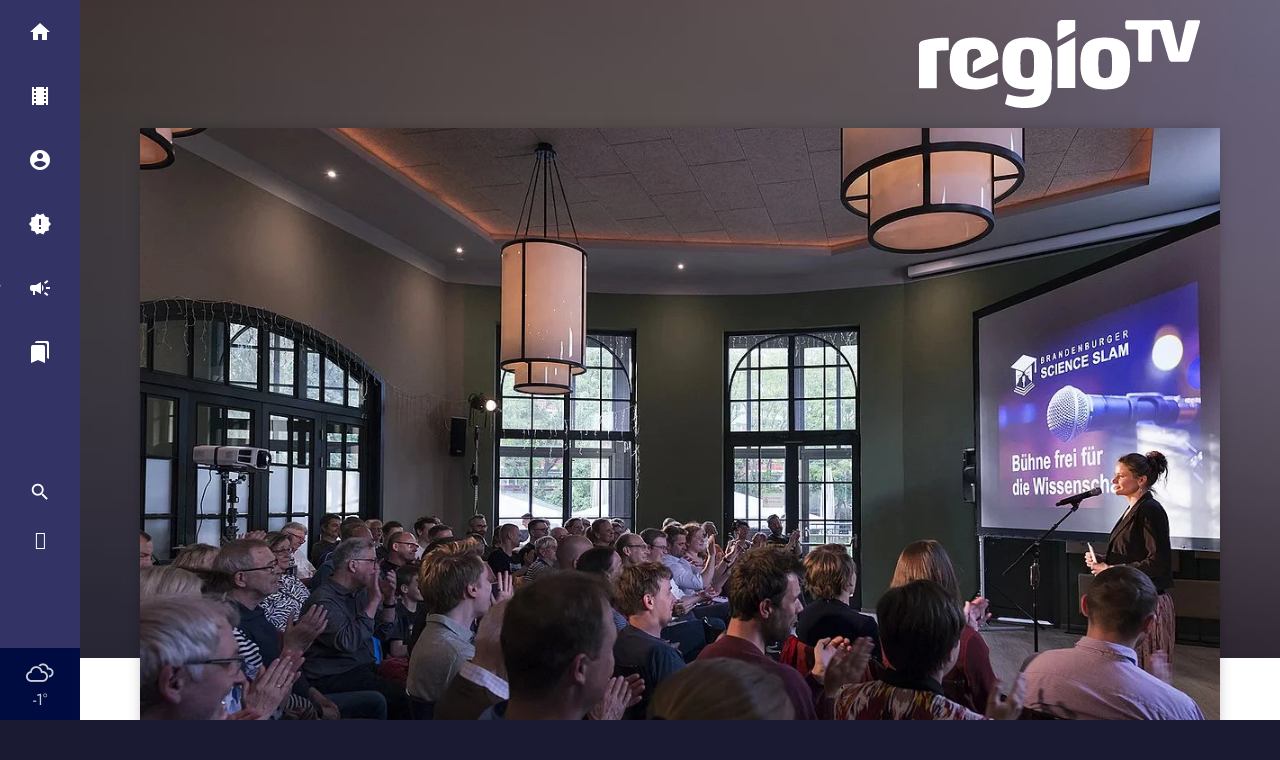

--- FILE ---
content_type: text/html; charset=UTF-8
request_url: https://www.regiotv-rostock.de/2-brandenburger-science-slam-startet-bald-in-schwedt-138157/
body_size: 41697
content:
<!DOCTYPE html>
<html lang="de">
<head>
	<meta charset="UTF-8">
	<meta name="viewport" content="width=device-width,initial-scale=1.0,minimum-scale=1.0,maximum-scale=1.0,viewport-fit=cover">

	<title>2. Brandenburger Science Slam startet bald in Schwedt | RegioTV Rostock</title>

	<meta http-equiv="X-UA-Compatible" content="IE=edge">
	<meta name="format-detection" content="telephone=no">

	<link rel="profile" href="http://gmpg.org/xfn/11">

	<link rel="canonical" href="https://www.regiotv-rostock.de/2-brandenburger-science-slam-startet-bald-in-schwedt-138157/" />
<meta name='robots' content='max-image-preview:large' />
	<style>img:is([sizes="auto" i], [sizes^="auto," i]) { contain-intrinsic-size: 3000px 1500px }</style>
	<meta name="description" content="Shwedt. Unterhaltung und Wissensvermittlung: Das erwartet Sie beim Brandenburger Science Slam. Beim 2. Brandenburger Science Slam messen sich junge  …"/><meta property="og:url" content="https://www.regiotv-rostock.de/2-brandenburger-science-slam-startet-bald-in-schwedt-138157/"/><meta property="og:title" content="2. Brandenburger Science Slam startet bald in Schwedt"/><meta property="og:description" content="Shwedt. Unterhaltung und Wissensvermittlung: Das erwartet Sie beim Brandenburger Science Slam. Beim 2. Brandenburger Science Slam messen sich junge  &hellip;"/><meta property="og:type" content="article"/><meta property="article:published_time" content="2023-05-25 10:40:17"/><meta property="article:modified_time" content="2023-05-25 10:40:17"/><meta property="og:image" content="https://www.regiotv-rostock.de/storage/thumbs/1200x630c/r:1685010687/138151.webp"/><meta property="og:image:type" content="image/jpeg"/><meta property="og:image:width" content="1200"/><meta property="og:image:height" content="630"/>
<script type="application/ld+json">
{
"@context": "https://schema.org",
"@type": "NewsArticle", 
"@id": "https://www.regiotv-rostock.de/2-brandenburger-science-slam-startet-bald-in-schwedt-138157/", 
"author": {
"@type": "Person", 
"name": "Redaktion Regio TV Nord"
}, 
"headline": "2. Brandenburger Science Slam startet bald in Schwedt", 
"image": "https://www.regiotv-rostock.de/storage/thumbs/1200x630c/r:1685010687/138151.webp", 
"datePublished": "2023-05-25T10:40:17+0000", 
"dateModified": "2023-05-25T10:40:17+0000", 
"url": "https://www.regiotv-rostock.de/2-brandenburger-science-slam-startet-bald-in-schwedt-138157/", 
"mainEntityOfPage": {
"@type": "WebPage", 
"@id": "https://www.regiotv-rostock.de/2-brandenburger-science-slam-startet-bald-in-schwedt-138157/"
}, 
"publisher": {
"@type": "Organization", 
"name": "Regio TV Stuttgart GmbH &amp; Co. KG Niederlassung Rostock", 
"url": "https://www.regiotv-rostock.de/", 
"logo": {
"@type": "ImageObject", 
"url": "https://www.regiotv-rostock.de/storage/thumbs/1000x1000/r:1683894645/137269.png"
}
}
}
</script>

<meta name="cmms-cm-r-by" content="user">
<meta name="cmms-cm-g-at" content="2025-11-22 02:03:34">
<meta name="cmms-cm-v-un" content="infinite">
<link rel='dns-prefetch' href='//www.regiotv-rostock.de' />
<link rel='dns-prefetch' href='//assets.welocal.world' />
<link rel='dns-prefetch' href='//js.hcaptcha.com' />
<link rel="alternate" type="application/rss+xml" title="RegioTV Rostock &raquo; Feed" href="https://www.regiotv-rostock.de/feed/" />
<link rel="stylesheet" href="https://assets.welocal.world/fonts/Jost:300,300i,400,400i,500,500i,700" type="text/css" media="all">
<style>@font-face{font-family:swiper-icons;src:url(data:application/font-woff;charset=utf-8;base64,\ [base64]//wADZ2x5ZgAAAywAAADMAAAD2MHtryVoZWFkAAABbAAAADAAAAA2E2+eoWhoZWEAAAGcAAAAHwAAACQC9gDzaG10eAAAAigAAAAZAAAArgJkABFsb2NhAAAC0AAAAFoAAABaFQAUGG1heHAAAAG8AAAAHwAAACAAcABAbmFtZQAAA/gAAAE5AAACXvFdBwlwb3N0AAAFNAAAAGIAAACE5s74hXjaY2BkYGAAYpf5Hu/j+W2+MnAzMYDAzaX6QjD6/4//Bxj5GA8AuRwMYGkAPywL13jaY2BkYGA88P8Agx4j+/8fQDYfA1AEBWgDAIB2BOoAeNpjYGRgYNBh4GdgYgABEMnIABJzYNADCQAACWgAsQB42mNgYfzCOIGBlYGB0YcxjYGBwR1Kf2WQZGhhYGBiYGVmgAFGBiQQkOaawtDAoMBQxXjg/wEGPcYDDA4wNUA2CCgwsAAAO4EL6gAAeNpj2M0gyAACqxgGNWBkZ2D4/wMA+xkDdgAAAHjaY2BgYGaAYBkGRgYQiAHyGMF8FgYHIM3DwMHABGQrMOgyWDLEM1T9/w8UBfEMgLzE////P/5//f/V/xv+r4eaAAeMbAxwIUYmIMHEgKYAYjUcsDAwsLKxc3BycfPw8jEQA/[base64]/uznmfPFBNODM2K7MTQ45YEAZqGP81AmGGcF3iPqOop0r1SPTaTbVkfUe4HXj97wYE+yNwWYxwWu4v1ugWHgo3S1XdZEVqWM7ET0cfnLGxWfkgR42o2PvWrDMBSFj/IHLaF0zKjRgdiVMwScNRAoWUoH78Y2icB/yIY09An6AH2Bdu/UB+yxopYshQiEvnvu0dURgDt8QeC8PDw7Fpji3fEA4z/PEJ6YOB5hKh4dj3EvXhxPqH/SKUY3rJ7srZ4FZnh1PMAtPhwP6fl2PMJMPDgeQ4rY8YT6Gzao0eAEA409DuggmTnFnOcSCiEiLMgxCiTI6Cq5DZUd3Qmp10vO0LaLTd2cjN4fOumlc7lUYbSQcZFkutRG7g6JKZKy0RmdLY680CDnEJ+UMkpFFe1RN7nxdVpXrC4aTtnaurOnYercZg2YVmLN/d/gczfEimrE/fs/bOuq29Zmn8tloORaXgZgGa78yO9/cnXm2BpaGvq25Dv9S4E9+5SIc9PqupJKhYFSSl47+Qcr1mYNAAAAeNptw0cKwkAAAMDZJA8Q7OUJvkLsPfZ6zFVERPy8qHh2YER+3i/BP83vIBLLySsoKimrqKqpa2hp6+jq6RsYGhmbmJqZSy0sraxtbO3sHRydnEMU4uR6yx7JJXveP7WrDycAAAAAAAH//wACeNpjYGRgYOABYhkgZgJCZgZNBkYGLQZtIJsFLMYAAAw3ALgAeNolizEKgDAQBCchRbC2sFER0YD6qVQiBCv/H9ezGI6Z5XBAw8CBK/m5iQQVauVbXLnOrMZv2oLdKFa8Pjuru2hJzGabmOSLzNMzvutpB3N42mNgZGBg4GKQYzBhYMxJLMlj4GBgAYow/P/PAJJhLM6sSoWKfWCAAwDAjgbRAAB42mNgYGBkAIIbCZo5IPrmUn0hGA0AO8EFTQAA);font-weight:400;font-style:normal}:root{--swiper-theme-color:#007aff}.swiper,swiper-container{margin-left:auto;margin-right:auto;position:relative;overflow:hidden;list-style:none;padding:0;z-index:1;display:block}.swiper-vertical>.swiper-wrapper{flex-direction:column}.swiper-wrapper{position:relative;width:100%;height:100%;z-index:1;display:flex;transition-property:transform;transition-timing-function:var(--swiper-wrapper-transition-timing-function,initial);box-sizing:content-box}.swiper-android .swiper-slide,.swiper-wrapper{transform:translateZ(0)}.swiper-horizontal{touch-action:pan-y}.swiper-vertical{touch-action:pan-x}.swiper-slide,swiper-slide{flex-shrink:0;width:100%;height:100%;position:relative;transition-property:transform;display:block}.swiper-slide-invisible-blank{visibility:hidden}.swiper-autoheight,.swiper-autoheight .swiper-slide{height:auto}.swiper-autoheight .swiper-wrapper{align-items:flex-start;transition-property:transform,height}.swiper-backface-hidden .swiper-slide{transform:translateZ(0);-webkit-backface-visibility:hidden;backface-visibility:hidden}.swiper-3d.swiper-css-mode .swiper-wrapper{perspective:1200px}.swiper-3d .swiper-wrapper{transform-style:preserve-3d}.swiper-3d{perspective:1200px}.swiper-3d .swiper-cube-shadow,.swiper-3d .swiper-slide,.swiper-3d .swiper-slide-shadow,.swiper-3d .swiper-slide-shadow-bottom,.swiper-3d .swiper-slide-shadow-left,.swiper-3d .swiper-slide-shadow-right,.swiper-3d .swiper-slide-shadow-top{transform-style:preserve-3d}.swiper-3d .swiper-slide-shadow,.swiper-3d .swiper-slide-shadow-bottom,.swiper-3d .swiper-slide-shadow-left,.swiper-3d .swiper-slide-shadow-right,.swiper-3d .swiper-slide-shadow-top{position:absolute;left:0;top:0;width:100%;height:100%;pointer-events:none;z-index:10}.swiper-3d .swiper-slide-shadow{background:rgba(0,0,0,.15)}.swiper-3d .swiper-slide-shadow-left{background-image:linear-gradient(to left,rgba(0,0,0,.5),rgba(0,0,0,0))}.swiper-3d .swiper-slide-shadow-right{background-image:linear-gradient(to right,rgba(0,0,0,.5),rgba(0,0,0,0))}.swiper-3d .swiper-slide-shadow-top{background-image:linear-gradient(to top,rgba(0,0,0,.5),rgba(0,0,0,0))}.swiper-3d .swiper-slide-shadow-bottom{background-image:linear-gradient(to bottom,rgba(0,0,0,.5),rgba(0,0,0,0))}.swiper-css-mode>.swiper-wrapper{overflow:auto;scrollbar-width:none;-ms-overflow-style:none}.swiper-css-mode>.swiper-wrapper::-webkit-scrollbar{display:none}.swiper-css-mode>.swiper-wrapper>.swiper-slide{scroll-snap-align:start start}.swiper-horizontal.swiper-css-mode>.swiper-wrapper{scroll-snap-type:x mandatory}.swiper-vertical.swiper-css-mode>.swiper-wrapper{scroll-snap-type:y mandatory}.swiper-css-mode.swiper-free-mode>.swiper-wrapper{scroll-snap-type:none}.swiper-css-mode.swiper-free-mode>.swiper-wrapper>.swiper-slide{scroll-snap-align:none}.swiper-centered>.swiper-wrapper:before{content:"";flex-shrink:0;order:9999}.swiper-centered>.swiper-wrapper>.swiper-slide{scroll-snap-align:center center;scroll-snap-stop:always}.swiper-centered.swiper-horizontal>.swiper-wrapper>.swiper-slide:first-child{margin-inline-start:var(--swiper-centered-offset-before)}.swiper-centered.swiper-horizontal>.swiper-wrapper:before{height:100%;min-height:1px;width:var(--swiper-centered-offset-after)}.swiper-centered.swiper-vertical>.swiper-wrapper>.swiper-slide:first-child{margin-block-start:var(--swiper-centered-offset-before)}.swiper-centered.swiper-vertical>.swiper-wrapper:before{width:100%;min-width:1px;height:var(--swiper-centered-offset-after)}.swiper-lazy-preloader{width:42px;height:42px;position:absolute;left:50%;top:50%;margin-left:-21px;margin-top:-21px;z-index:10;transform-origin:50%;box-sizing:border-box;border:4px solid var(--swiper-preloader-color,var(--swiper-theme-color));border-radius:50%;border-top-color:transparent}.swiper-watch-progress .swiper-slide-visible .swiper-lazy-preloader,.swiper:not(.swiper-watch-progress) .swiper-lazy-preloader,swiper-container:not(.swiper-watch-progress) .swiper-lazy-preloader{animation:swiper-preloader-spin 1s infinite linear}.swiper-lazy-preloader-white{--swiper-preloader-color:#fff}.swiper-lazy-preloader-black{--swiper-preloader-color:#000}@keyframes swiper-preloader-spin{0%{transform:rotate(0)}to{transform:rotate(360deg)}}:root{--swiper-navigation-size:44px}.swiper-button-next,.swiper-button-prev{position:absolute;top:var(--swiper-navigation-top-offset,50%);width:calc(var(--swiper-navigation-size)/ 44 * 27);height:var(--swiper-navigation-size);margin-top:calc(0px - (var(--swiper-navigation-size)/ 2));z-index:10;cursor:pointer;display:flex;align-items:center;justify-content:center;color:var(--swiper-navigation-color,var(--swiper-theme-color))}.swiper-button-next.swiper-button-disabled,.swiper-button-prev.swiper-button-disabled{opacity:.35;cursor:auto;pointer-events:none}.swiper-button-next.swiper-button-hidden,.swiper-button-prev.swiper-button-hidden{opacity:0;cursor:auto;pointer-events:none}.swiper-navigation-disabled .swiper-button-next,.swiper-navigation-disabled .swiper-button-prev{display:none!important}.swiper-button-next:after,.swiper-button-prev:after{font-family:swiper-icons;font-size:var(--swiper-navigation-size);text-transform:none!important;letter-spacing:0;font-variant:initial;line-height:1}.swiper-button-prev,.swiper-rtl .swiper-button-next{left:var(--swiper-navigation-sides-offset,10px);right:auto}.swiper-button-prev:after,.swiper-rtl .swiper-button-next:after{content:"prev"}.swiper-button-next,.swiper-rtl .swiper-button-prev{right:var(--swiper-navigation-sides-offset,10px);left:auto}.swiper-button-next:after,.swiper-rtl .swiper-button-prev:after{content:"next"}.swiper-button-lock{display:none}.swiper-pagination{position:absolute;text-align:center;transition:.3s opacity;transform:translateZ(0);z-index:10}.swiper-pagination.swiper-pagination-hidden{opacity:0}.swiper-pagination-disabled>.swiper-pagination,.swiper-pagination.swiper-pagination-disabled{display:none!important}.swiper-horizontal>.swiper-pagination-bullets,.swiper-pagination-bullets.swiper-pagination-horizontal,.swiper-pagination-custom,.swiper-pagination-fraction{bottom:var(--swiper-pagination-bottom,8px);top:var(--swiper-pagination-top,auto);left:0;width:100%}.swiper-pagination-bullets-dynamic{overflow:hidden;font-size:0}.swiper-pagination-bullets-dynamic .swiper-pagination-bullet{transform:scale(.33);position:relative}.swiper-pagination-bullets-dynamic .swiper-pagination-bullet-active,.swiper-pagination-bullets-dynamic .swiper-pagination-bullet-active-main{transform:scale(1)}.swiper-pagination-bullets-dynamic .swiper-pagination-bullet-active-prev{transform:scale(.66)}.swiper-pagination-bullets-dynamic .swiper-pagination-bullet-active-prev-prev{transform:scale(.33)}.swiper-pagination-bullets-dynamic .swiper-pagination-bullet-active-next{transform:scale(.66)}.swiper-pagination-bullets-dynamic .swiper-pagination-bullet-active-next-next{transform:scale(.33)}.swiper-pagination-bullet{width:var(--swiper-pagination-bullet-width,var(--swiper-pagination-bullet-size,8px));height:var(--swiper-pagination-bullet-height,var(--swiper-pagination-bullet-size,8px));display:inline-block;border-radius:var(--swiper-pagination-bullet-border-radius,50%);background:var(--swiper-pagination-bullet-inactive-color,#000);opacity:var(--swiper-pagination-bullet-inactive-opacity, .2)}button.swiper-pagination-bullet{border:none;margin:0;padding:0;box-shadow:none;-webkit-appearance:none;appearance:none}.swiper-pagination-clickable .swiper-pagination-bullet{cursor:pointer}.swiper-pagination-bullet:only-child{display:none!important}.swiper-pagination-bullet-active{opacity:var(--swiper-pagination-bullet-opacity, 1);background:var(--swiper-pagination-color,var(--swiper-theme-color))}.swiper-pagination-vertical.swiper-pagination-bullets,.swiper-vertical>.swiper-pagination-bullets{right:var(--swiper-pagination-right,8px);left:var(--swiper-pagination-left,auto);top:50%;transform:translate3d(0,-50%,0)}.swiper-pagination-vertical.swiper-pagination-bullets .swiper-pagination-bullet,.swiper-vertical>.swiper-pagination-bullets .swiper-pagination-bullet{margin:var(--swiper-pagination-bullet-vertical-gap,6px) 0;display:block}.swiper-pagination-vertical.swiper-pagination-bullets.swiper-pagination-bullets-dynamic,.swiper-vertical>.swiper-pagination-bullets.swiper-pagination-bullets-dynamic{top:50%;transform:translateY(-50%);width:8px}.swiper-pagination-vertical.swiper-pagination-bullets.swiper-pagination-bullets-dynamic .swiper-pagination-bullet,.swiper-vertical>.swiper-pagination-bullets.swiper-pagination-bullets-dynamic .swiper-pagination-bullet{display:inline-block;transition:.2s transform,.2s top}.swiper-horizontal>.swiper-pagination-bullets .swiper-pagination-bullet,.swiper-pagination-horizontal.swiper-pagination-bullets .swiper-pagination-bullet{margin:0 var(--swiper-pagination-bullet-horizontal-gap,4px)}.swiper-horizontal>.swiper-pagination-bullets.swiper-pagination-bullets-dynamic,.swiper-pagination-horizontal.swiper-pagination-bullets.swiper-pagination-bullets-dynamic{left:50%;transform:translate(-50%);white-space:nowrap}.swiper-horizontal>.swiper-pagination-bullets.swiper-pagination-bullets-dynamic .swiper-pagination-bullet,.swiper-pagination-horizontal.swiper-pagination-bullets.swiper-pagination-bullets-dynamic .swiper-pagination-bullet{transition:.2s transform,.2s left}.swiper-horizontal.swiper-rtl>.swiper-pagination-bullets-dynamic .swiper-pagination-bullet,:host(.swiper-horizontal.swiper-rtl) .swiper-pagination-bullets-dynamic .swiper-pagination-bullet{transition:.2s transform,.2s right}.swiper-pagination-fraction{color:var(--swiper-pagination-fraction-color,inherit)}.swiper-pagination-progressbar{background:var(--swiper-pagination-progressbar-bg-color,rgba(0,0,0,.25));position:absolute}.swiper-pagination-progressbar .swiper-pagination-progressbar-fill{background:var(--swiper-pagination-color,var(--swiper-theme-color));position:absolute;left:0;top:0;width:100%;height:100%;transform:scale(0);transform-origin:left top}.swiper-rtl .swiper-pagination-progressbar .swiper-pagination-progressbar-fill{transform-origin:right top}.swiper-horizontal>.swiper-pagination-progressbar,.swiper-pagination-progressbar.swiper-pagination-horizontal,.swiper-pagination-progressbar.swiper-pagination-vertical.swiper-pagination-progressbar-opposite,.swiper-vertical>.swiper-pagination-progressbar.swiper-pagination-progressbar-opposite{width:100%;height:var(--swiper-pagination-progressbar-size,4px);left:0;top:0}.swiper-horizontal>.swiper-pagination-progressbar.swiper-pagination-progressbar-opposite,.swiper-pagination-progressbar.swiper-pagination-horizontal.swiper-pagination-progressbar-opposite,.swiper-pagination-progressbar.swiper-pagination-vertical,.swiper-vertical>.swiper-pagination-progressbar{width:var(--swiper-pagination-progressbar-size,4px);height:100%;left:0;top:0}.swiper-pagination-lock{display:none}.wp-admin-trigger{--outline: 2px solid rgba(255, 255, 255, .2);--border-radius: .25rem;all:unset;position:fixed;top:35%;right:0;display:flex!important;align-items:center;gap:.5rem;padding:1rem 1.5rem;color:#fff;background:#333;outline:var(--outline);border-right:0;border-radius:var(--border-radius) 0 0 var(--border-radius);transform:translate(calc(100% - 4.75rem),-50%);transition:transform .25s ease;animation:wp-admin-trigger 1s 0s 1 ease;cursor:pointer;user-select:none;z-index:10001}.wp-admin-trigger:hover{transform:translateY(-50%)}.wp-admin-trigger:hover .wp-admin-trigger__label{opacity:1}.wp-admin-trigger__icon{display:block;width:1.75rem;height:1.75rem}.wp-admin-trigger__label{font-size:1rem;font-weight:500;opacity:0;transition:opacity .25s ease}@keyframes wp-admin-trigger{0%,50%{transform:translate(100%,-50%)}}.pswp{--pswp-bg: #000;--pswp-placeholder-bg: #222;--pswp-root-z-index: 100000;--pswp-preloader-color: rgba(79, 79, 79, .4);--pswp-preloader-color-secondary: rgba(255, 255, 255, .9);--pswp-icon-color: #fff;--pswp-icon-color-secondary: #4f4f4f;--pswp-icon-stroke-color: #4f4f4f;--pswp-icon-stroke-width: 2px;--pswp-error-text-color: var(--pswp-icon-color)}.pswp{position:fixed;top:0;left:0;width:100%;height:100%;z-index:var(--pswp-root-z-index);display:none;touch-action:none;outline:0;opacity:.003;contain:layout style size;-webkit-tap-highlight-color:rgba(0,0,0,0)}.pswp:focus{outline:0}.pswp *{box-sizing:border-box}.pswp img{max-width:none}.pswp--open{display:block}.pswp,.pswp__bg{transform:translateZ(0);will-change:opacity}.pswp__bg{opacity:.005;background:var(--pswp-bg)}.pswp,.pswp__scroll-wrap{overflow:hidden}.pswp__scroll-wrap,.pswp__bg,.pswp__container,.pswp__item,.pswp__content,.pswp__img,.pswp__zoom-wrap{position:absolute;top:0;left:0;width:100%;height:100%}.pswp__img,.pswp__zoom-wrap{width:auto;height:auto}.pswp--click-to-zoom.pswp--zoom-allowed .pswp__img{cursor:-webkit-zoom-in;cursor:-moz-zoom-in;cursor:zoom-in}.pswp--click-to-zoom.pswp--zoomed-in .pswp__img{cursor:move;cursor:-webkit-grab;cursor:-moz-grab;cursor:grab}.pswp--click-to-zoom.pswp--zoomed-in .pswp__img:active{cursor:-webkit-grabbing;cursor:-moz-grabbing;cursor:grabbing}.pswp--no-mouse-drag.pswp--zoomed-in .pswp__img,.pswp--no-mouse-drag.pswp--zoomed-in .pswp__img:active,.pswp__img{cursor:-webkit-zoom-out;cursor:-moz-zoom-out;cursor:zoom-out}.pswp__container,.pswp__img,.pswp__button,.pswp__counter{-webkit-user-select:none;-moz-user-select:none;-ms-user-select:none;user-select:none}.pswp__item{z-index:1;overflow:hidden}.pswp__hidden{display:none!important}.pswp__content{pointer-events:none}.pswp__content>*{pointer-events:auto}.pswp__error-msg-container{display:grid}.pswp__error-msg{margin:auto;font-size:1em;line-height:1;color:var(--pswp-error-text-color)}.pswp .pswp__hide-on-close{opacity:.005;will-change:opacity;transition:opacity var(--pswp-transition-duration) cubic-bezier(.4,0,.22,1);z-index:10;pointer-events:none}.pswp--ui-visible .pswp__hide-on-close{opacity:1;pointer-events:auto}.pswp__button{position:relative;display:block;width:50px;height:60px;padding:0;margin:0;overflow:hidden;cursor:pointer;background:none;border:0;box-shadow:none;opacity:.85;-webkit-appearance:none;-webkit-touch-callout:none}.pswp__button:hover,.pswp__button:active,.pswp__button:focus{transition:none;padding:0;background:none;border:0;box-shadow:none;opacity:1}.pswp__button:disabled{opacity:.3;cursor:auto}.pswp__icn{fill:var(--pswp-icon-color);color:var(--pswp-icon-color-secondary)}.pswp__icn{position:absolute;top:14px;left:9px;width:32px;height:32px;overflow:hidden;pointer-events:none}.pswp__icn-shadow{stroke:var(--pswp-icon-stroke-color);stroke-width:var(--pswp-icon-stroke-width);fill:none}.pswp__icn:focus{outline:0}div.pswp__img--placeholder,.pswp__img--with-bg{background:var(--pswp-placeholder-bg)}.pswp__top-bar{position:absolute;left:0;top:0;width:100%;height:60px;display:flex;flex-direction:row;justify-content:flex-end;z-index:10;pointer-events:none!important}.pswp__top-bar>*{pointer-events:auto;will-change:opacity}.pswp__button--close{margin-right:6px}.pswp__button--arrow{position:absolute;top:0;width:75px;height:100px;top:50%;margin-top:-50px}.pswp__button--arrow:disabled{display:none;cursor:default}.pswp__button--arrow .pswp__icn{top:50%;margin-top:-30px;width:60px;height:60px;background:none;border-radius:0}.pswp--one-slide .pswp__button--arrow{display:none}.pswp--touch .pswp__button--arrow{visibility:hidden}.pswp--has_mouse .pswp__button--arrow{visibility:visible}.pswp__button--arrow--prev{right:auto;left:0px}.pswp__button--arrow--next{right:0px}.pswp__button--arrow--next .pswp__icn{left:auto;right:14px;transform:scaleX(-1)}.pswp__button--zoom{display:none}.pswp--zoom-allowed .pswp__button--zoom{display:block}.pswp--zoomed-in .pswp__zoom-icn-bar-v{display:none}.pswp__preloader{position:relative;overflow:hidden;width:50px;height:60px;margin-right:auto}.pswp__preloader .pswp__icn{opacity:0;transition:opacity .2s linear;animation:pswp-clockwise .6s linear infinite}.pswp__preloader--active .pswp__icn{opacity:.85}@keyframes pswp-clockwise{0%{transform:rotate(0)}to{transform:rotate(360deg)}}.pswp__counter{height:30px;margin-top:15px;margin-inline-start:20px;font-size:14px;line-height:30px;color:var(--pswp-icon-color);text-shadow:1px 1px 3px var(--pswp-icon-color-secondary);opacity:.85}.pswp--one-slide .pswp__counter{display:none}.iconSet{flex:0 0 auto;display:inline-block;width:1em;font-family:var(--font-icons, "Material Icons");font-weight:400;font-style:normal;font-size:24px;line-height:1;text-transform:none;letter-spacing:normal;word-wrap:normal;white-space:nowrap;direction:ltr;user-select:none;overflow:hidden;-webkit-font-smoothing:antialiased;text-rendering:optimizeLegibility;-moz-osx-font-smoothing:grayscale;font-feature-settings:"liga"}body,div,dl,dt,dd,ul,ol,li,h1,h2,h3,h4,h5,h6,pre,code,form,fieldset,legend,input,textarea,p,blockquote,th,td,figure{margin:0;padding:0}table{border-collapse:collapse;border-spacing:0}fieldset,img{border:0}address,caption,cite,code,dfn,em,strong,th,var{font-style:normal;font-weight:400}ol,ul{list-style:none}caption,th{text-align:left}h1,h2,h3,h4,h5,h6{font-size:100%;font-weight:400;margin:0;padding:0}q:before,q:after{content:""}abbr,acronym{border:0;font-variant:normal}sup{vertical-align:text-top}sub{vertical-align:text-bottom}input,textarea,select{font-family:inherit;font-size:inherit;font-weight:inherit}legend{color:#000}a{text-decoration:none}.clr{clear:both}.dashicons{width:auto;height:auto;font-size:inherit;line-height:inherit}*{-webkit-tap-highlight-color:rgba(0,0,0,0)}:root{--safe-area-top: env(safe-area-inset-top);--safe-area-right: env(safe-area-inset-right);--safe-area-bottom: env(safe-area-inset-bottom);--safe-area-left: env(safe-area-inset-left)}.fade-enter-from,.fade-leave-to{opacity:0}.fade-enter-active,.fade-leave-active{transition:opacity .5s ease}@media (prefers-reduced-motion: reduce){.fade-enter-active,.fade-leave-active{transition:none}}.fade_fast-enter-from,.fade_fast-leave-to{opacity:0}.fade_fast-enter-active,.fade_fast-leave-active{transition:opacity .25s ease}@media (prefers-reduced-motion: reduce){.fade_fast-enter-active,.fade_fast-leave-active{transition:none}}.fade_default-enter-from,.fade_default-leave-to{opacity:0}.fade_default-enter-active,.fade_default-leave-active{transition:opacity .5s ease}@media (prefers-reduced-motion: reduce){.fade_default-enter-active,.fade_default-leave-active{transition:none}}.fade_slow-enter-from,.fade_slow-leave-to{opacity:0}.fade_slow-enter-active,.fade_slow-leave-active{transition:opacity 1s ease}@media (prefers-reduced-motion: reduce){.fade_slow-enter-active,.fade_slow-leave-active{transition:none}}.fade_bounce-enter-from,.fade_bounce-leave-to{opacity:0}.fade_bounce-enter-active,.fade_bounce-leave-active{transition:opacity .75s cubic-bezier(.5,0,.5,2)}@media (prefers-reduced-motion: reduce){.fade_bounce-enter-active,.fade_bounce-leave-active{transition:none}}.replace-enter-from,.replace-enter-active{position:absolute!important}.replace-enter-from,.replace-leave-to{opacity:0}.replace-enter-active,.replace-leave-active{transition:opacity .5s ease}@media (prefers-reduced-motion: reduce){.replace-enter-active,.replace-leave-active{transition:none}}.replace_fast-enter-from,.replace_fast-enter-active{position:absolute!important}.replace_fast-enter-from,.replace_fast-leave-to{opacity:0}.replace_fast-enter-active,.replace_fast-leave-active{transition:opacity .25s ease}@media (prefers-reduced-motion: reduce){.replace_fast-enter-active,.replace_fast-leave-active{transition:none}}.replace_default-enter-from,.replace_default-enter-active{position:absolute!important}.replace_default-enter-from,.replace_default-leave-to{opacity:0}.replace_default-enter-active,.replace_default-leave-active{transition:opacity .5s ease}@media (prefers-reduced-motion: reduce){.replace_default-enter-active,.replace_default-leave-active{transition:none}}.replace_slow-enter-from,.replace_slow-enter-active{position:absolute!important}.replace_slow-enter-from,.replace_slow-leave-to{opacity:0}.replace_slow-enter-active,.replace_slow-leave-active{transition:opacity 1s ease}@media (prefers-reduced-motion: reduce){.replace_slow-enter-active,.replace_slow-leave-active{transition:none}}.replace_bounce-enter-from,.replace_bounce-enter-active{position:absolute!important}.replace_bounce-enter-from,.replace_bounce-leave-to{opacity:0}.replace_bounce-enter-active,.replace_bounce-leave-active{transition:opacity .75s cubic-bezier(.5,0,.5,2)}@media (prefers-reduced-motion: reduce){.replace_bounce-enter-active,.replace_bounce-leave-active{transition:none}}.replace-transform-enter-from,.replace-transform-enter-active{position:absolute!important}.replace-transform-enter-from{transform:scale(0) rotate(20deg)}.replace-transform-leave-to{transform:scale(1.5) rotate(-20deg)}.replace-transform-enter-from,.replace-transform-leave-to{opacity:0}.replace-transform-enter-active,.replace-transform-leave-active{transition:opacity .5s ease,transform .5s ease}@media (prefers-reduced-motion: reduce){.replace-transform-enter-active,.replace-transform-leave-active{transition:none}}.replace-transform_fast-enter-from,.replace-transform_fast-enter-active{position:absolute!important}.replace-transform_fast-enter-from{transform:scale(0) rotate(20deg)}.replace-transform_fast-leave-to{transform:scale(1.5) rotate(-20deg)}.replace-transform_fast-enter-from,.replace-transform_fast-leave-to{opacity:0}.replace-transform_fast-enter-active,.replace-transform_fast-leave-active{transition:opacity .25s ease,transform .25s ease}@media (prefers-reduced-motion: reduce){.replace-transform_fast-enter-active,.replace-transform_fast-leave-active{transition:none}}.replace-transform_default-enter-from,.replace-transform_default-enter-active{position:absolute!important}.replace-transform_default-enter-from{transform:scale(0) rotate(20deg)}.replace-transform_default-leave-to{transform:scale(1.5) rotate(-20deg)}.replace-transform_default-enter-from,.replace-transform_default-leave-to{opacity:0}.replace-transform_default-enter-active,.replace-transform_default-leave-active{transition:opacity .5s ease,transform .5s ease}@media (prefers-reduced-motion: reduce){.replace-transform_default-enter-active,.replace-transform_default-leave-active{transition:none}}.replace-transform_slow-enter-from,.replace-transform_slow-enter-active{position:absolute!important}.replace-transform_slow-enter-from{transform:scale(0) rotate(20deg)}.replace-transform_slow-leave-to{transform:scale(1.5) rotate(-20deg)}.replace-transform_slow-enter-from,.replace-transform_slow-leave-to{opacity:0}.replace-transform_slow-enter-active,.replace-transform_slow-leave-active{transition:opacity 1s ease,transform 1s ease}@media (prefers-reduced-motion: reduce){.replace-transform_slow-enter-active,.replace-transform_slow-leave-active{transition:none}}.replace-transform_bounce-enter-from,.replace-transform_bounce-enter-active{position:absolute!important}.replace-transform_bounce-enter-from{transform:scale(0) rotate(20deg)}.replace-transform_bounce-leave-to{transform:scale(1.5) rotate(-20deg)}.replace-transform_bounce-enter-from,.replace-transform_bounce-leave-to{opacity:0}.replace-transform_bounce-enter-active,.replace-transform_bounce-leave-active{transition:opacity .75s cubic-bezier(.5,0,.5,2),transform .75s cubic-bezier(.5,0,.5,2)}@media (prefers-reduced-motion: reduce){.replace-transform_bounce-enter-active,.replace-transform_bounce-leave-active{transition:none}}.scale-enter-from,.scale-leave-to{opacity:0;transform:scale(0)}.scale-enter-active,.scale-leave-active{transition:opacity .5s ease,transform .5s ease}@media (prefers-reduced-motion: reduce){.scale-enter-active,.scale-leave-active{transition:none}}.scale-up-enter-from,.scale-up-leave-to{opacity:0;transform:scale(0)}.scale-up-enter-active,.scale-up-leave-active{transition:opacity .5s ease,transform .5s ease}@media (prefers-reduced-motion: reduce){.scale-up-enter-active,.scale-up-leave-active{transition:none}}.scale-down-enter-from,.scale-down-leave-to{opacity:0;transform:scale(2)}.scale-down-enter-active,.scale-down-leave-active{transition:opacity .5s ease,transform .5s ease}@media (prefers-reduced-motion: reduce){.scale-down-enter-active,.scale-down-leave-active{transition:none}}.scale_fast-enter-from,.scale_fast-leave-to{opacity:0;transform:scale(0)}.scale_fast-enter-active,.scale_fast-leave-active{transition:opacity .25s ease,transform .25s ease}@media (prefers-reduced-motion: reduce){.scale_fast-enter-active,.scale_fast-leave-active{transition:none}}.scale-up_fast-enter-from,.scale-up_fast-leave-to{opacity:0;transform:scale(0)}.scale-up_fast-enter-active,.scale-up_fast-leave-active{transition:opacity .25s ease,transform .25s ease}@media (prefers-reduced-motion: reduce){.scale-up_fast-enter-active,.scale-up_fast-leave-active{transition:none}}.scale-down_fast-enter-from,.scale-down_fast-leave-to{opacity:0;transform:scale(2)}.scale-down_fast-enter-active,.scale-down_fast-leave-active{transition:opacity .25s ease,transform .25s ease}@media (prefers-reduced-motion: reduce){.scale-down_fast-enter-active,.scale-down_fast-leave-active{transition:none}}.scale_default-enter-from,.scale_default-leave-to{opacity:0;transform:scale(0)}.scale_default-enter-active,.scale_default-leave-active{transition:opacity .5s ease,transform .5s ease}@media (prefers-reduced-motion: reduce){.scale_default-enter-active,.scale_default-leave-active{transition:none}}.scale-up_default-enter-from,.scale-up_default-leave-to{opacity:0;transform:scale(0)}.scale-up_default-enter-active,.scale-up_default-leave-active{transition:opacity .5s ease,transform .5s ease}@media (prefers-reduced-motion: reduce){.scale-up_default-enter-active,.scale-up_default-leave-active{transition:none}}.scale-down_default-enter-from,.scale-down_default-leave-to{opacity:0;transform:scale(2)}.scale-down_default-enter-active,.scale-down_default-leave-active{transition:opacity .5s ease,transform .5s ease}@media (prefers-reduced-motion: reduce){.scale-down_default-enter-active,.scale-down_default-leave-active{transition:none}}.scale_slow-enter-from,.scale_slow-leave-to{opacity:0;transform:scale(0)}.scale_slow-enter-active,.scale_slow-leave-active{transition:opacity 1s ease,transform 1s ease}@media (prefers-reduced-motion: reduce){.scale_slow-enter-active,.scale_slow-leave-active{transition:none}}.scale-up_slow-enter-from,.scale-up_slow-leave-to{opacity:0;transform:scale(0)}.scale-up_slow-enter-active,.scale-up_slow-leave-active{transition:opacity 1s ease,transform 1s ease}@media (prefers-reduced-motion: reduce){.scale-up_slow-enter-active,.scale-up_slow-leave-active{transition:none}}.scale-down_slow-enter-from,.scale-down_slow-leave-to{opacity:0;transform:scale(2)}.scale-down_slow-enter-active,.scale-down_slow-leave-active{transition:opacity 1s ease,transform 1s ease}@media (prefers-reduced-motion: reduce){.scale-down_slow-enter-active,.scale-down_slow-leave-active{transition:none}}.scale_bounce-enter-from,.scale_bounce-leave-to{opacity:0;transform:scale(0)}.scale_bounce-enter-active,.scale_bounce-leave-active{transition:opacity .75s cubic-bezier(.5,0,.5,2),transform .75s cubic-bezier(.5,0,.5,2)}@media (prefers-reduced-motion: reduce){.scale_bounce-enter-active,.scale_bounce-leave-active{transition:none}}.scale-up_bounce-enter-from,.scale-up_bounce-leave-to{opacity:0;transform:scale(0)}.scale-up_bounce-enter-active,.scale-up_bounce-leave-active{transition:opacity .75s cubic-bezier(.5,0,.5,2),transform .75s cubic-bezier(.5,0,.5,2)}@media (prefers-reduced-motion: reduce){.scale-up_bounce-enter-active,.scale-up_bounce-leave-active{transition:none}}.scale-down_bounce-enter-from,.scale-down_bounce-leave-to{opacity:0;transform:scale(2)}.scale-down_bounce-enter-active,.scale-down_bounce-leave-active{transition:opacity .75s cubic-bezier(.5,0,.5,2),transform .75s cubic-bezier(.5,0,.5,2)}@media (prefers-reduced-motion: reduce){.scale-down_bounce-enter-active,.scale-down_bounce-leave-active{transition:none}}.slide-enter-from,.slide-leave-to{transform:translateY(100%)}.slide-enter-active,.slide-leave-active{transition:transform .5s ease}@media (prefers-reduced-motion: reduce){.slide-enter-active,.slide-leave-active{transition:none}}.slide-down-enter-from,.slide-down-leave-to{transform:translateY(-100%)}.slide-down-enter-active,.slide-down-leave-active{transition:transform .5s ease}@media (prefers-reduced-motion: reduce){.slide-down-enter-active,.slide-down-leave-active{transition:none}}.slide-right-enter-from,.slide-right-leave-to{transform:translate(-100%)}.slide-right-enter-active,.slide-right-leave-active{transition:transform .5s ease}@media (prefers-reduced-motion: reduce){.slide-right-enter-active,.slide-right-leave-active{transition:none}}.slide-up-enter-from,.slide-up-leave-to{transform:translateY(100%)}.slide-up-enter-active,.slide-up-leave-active{transition:transform .5s ease}@media (prefers-reduced-motion: reduce){.slide-up-enter-active,.slide-up-leave-active{transition:none}}.slide-left-enter-from,.slide-left-leave-to{transform:translate(100%)}.slide-left-enter-active,.slide-left-leave-active{transition:transform .5s ease}@media (prefers-reduced-motion: reduce){.slide-left-enter-active,.slide-left-leave-active{transition:none}}.slide_fast-enter-from,.slide_fast-leave-to{transform:translateY(100%)}.slide_fast-enter-active,.slide_fast-leave-active{transition:transform .25s ease}@media (prefers-reduced-motion: reduce){.slide_fast-enter-active,.slide_fast-leave-active{transition:none}}.slide-down_fast-enter-from,.slide-down_fast-leave-to{transform:translateY(-100%)}.slide-down_fast-enter-active,.slide-down_fast-leave-active{transition:transform .25s ease}@media (prefers-reduced-motion: reduce){.slide-down_fast-enter-active,.slide-down_fast-leave-active{transition:none}}.slide-right_fast-enter-from,.slide-right_fast-leave-to{transform:translate(-100%)}.slide-right_fast-enter-active,.slide-right_fast-leave-active{transition:transform .25s ease}@media (prefers-reduced-motion: reduce){.slide-right_fast-enter-active,.slide-right_fast-leave-active{transition:none}}.slide-up_fast-enter-from,.slide-up_fast-leave-to{transform:translateY(100%)}.slide-up_fast-enter-active,.slide-up_fast-leave-active{transition:transform .25s ease}@media (prefers-reduced-motion: reduce){.slide-up_fast-enter-active,.slide-up_fast-leave-active{transition:none}}.slide-left_fast-enter-from,.slide-left_fast-leave-to{transform:translate(100%)}.slide-left_fast-enter-active,.slide-left_fast-leave-active{transition:transform .25s ease}@media (prefers-reduced-motion: reduce){.slide-left_fast-enter-active,.slide-left_fast-leave-active{transition:none}}.slide_default-enter-from,.slide_default-leave-to{transform:translateY(100%)}.slide_default-enter-active,.slide_default-leave-active{transition:transform .5s ease}@media (prefers-reduced-motion: reduce){.slide_default-enter-active,.slide_default-leave-active{transition:none}}.slide-down_default-enter-from,.slide-down_default-leave-to{transform:translateY(-100%)}.slide-down_default-enter-active,.slide-down_default-leave-active{transition:transform .5s ease}@media (prefers-reduced-motion: reduce){.slide-down_default-enter-active,.slide-down_default-leave-active{transition:none}}.slide-right_default-enter-from,.slide-right_default-leave-to{transform:translate(-100%)}.slide-right_default-enter-active,.slide-right_default-leave-active{transition:transform .5s ease}@media (prefers-reduced-motion: reduce){.slide-right_default-enter-active,.slide-right_default-leave-active{transition:none}}.slide-up_default-enter-from,.slide-up_default-leave-to{transform:translateY(100%)}.slide-up_default-enter-active,.slide-up_default-leave-active{transition:transform .5s ease}@media (prefers-reduced-motion: reduce){.slide-up_default-enter-active,.slide-up_default-leave-active{transition:none}}.slide-left_default-enter-from,.slide-left_default-leave-to{transform:translate(100%)}.slide-left_default-enter-active,.slide-left_default-leave-active{transition:transform .5s ease}@media (prefers-reduced-motion: reduce){.slide-left_default-enter-active,.slide-left_default-leave-active{transition:none}}.slide_slow-enter-from,.slide_slow-leave-to{transform:translateY(100%)}.slide_slow-enter-active,.slide_slow-leave-active{transition:transform 1s ease}@media (prefers-reduced-motion: reduce){.slide_slow-enter-active,.slide_slow-leave-active{transition:none}}.slide-down_slow-enter-from,.slide-down_slow-leave-to{transform:translateY(-100%)}.slide-down_slow-enter-active,.slide-down_slow-leave-active{transition:transform 1s ease}@media (prefers-reduced-motion: reduce){.slide-down_slow-enter-active,.slide-down_slow-leave-active{transition:none}}.slide-right_slow-enter-from,.slide-right_slow-leave-to{transform:translate(-100%)}.slide-right_slow-enter-active,.slide-right_slow-leave-active{transition:transform 1s ease}@media (prefers-reduced-motion: reduce){.slide-right_slow-enter-active,.slide-right_slow-leave-active{transition:none}}.slide-up_slow-enter-from,.slide-up_slow-leave-to{transform:translateY(100%)}.slide-up_slow-enter-active,.slide-up_slow-leave-active{transition:transform 1s ease}@media (prefers-reduced-motion: reduce){.slide-up_slow-enter-active,.slide-up_slow-leave-active{transition:none}}.slide-left_slow-enter-from,.slide-left_slow-leave-to{transform:translate(100%)}.slide-left_slow-enter-active,.slide-left_slow-leave-active{transition:transform 1s ease}@media (prefers-reduced-motion: reduce){.slide-left_slow-enter-active,.slide-left_slow-leave-active{transition:none}}.slide_bounce-enter-from,.slide_bounce-leave-to{transform:translateY(100%)}.slide_bounce-enter-active,.slide_bounce-leave-active{transition:transform .75s cubic-bezier(.5,0,.5,2)}@media (prefers-reduced-motion: reduce){.slide_bounce-enter-active,.slide_bounce-leave-active{transition:none}}.slide-down_bounce-enter-from,.slide-down_bounce-leave-to{transform:translateY(-100%)}.slide-down_bounce-enter-active,.slide-down_bounce-leave-active{transition:transform .75s cubic-bezier(.5,0,.5,2)}@media (prefers-reduced-motion: reduce){.slide-down_bounce-enter-active,.slide-down_bounce-leave-active{transition:none}}.slide-right_bounce-enter-from,.slide-right_bounce-leave-to{transform:translate(-100%)}.slide-right_bounce-enter-active,.slide-right_bounce-leave-active{transition:transform .75s cubic-bezier(.5,0,.5,2)}@media (prefers-reduced-motion: reduce){.slide-right_bounce-enter-active,.slide-right_bounce-leave-active{transition:none}}.slide-up_bounce-enter-from,.slide-up_bounce-leave-to{transform:translateY(100%)}.slide-up_bounce-enter-active,.slide-up_bounce-leave-active{transition:transform .75s cubic-bezier(.5,0,.5,2)}@media (prefers-reduced-motion: reduce){.slide-up_bounce-enter-active,.slide-up_bounce-leave-active{transition:none}}.slide-left_bounce-enter-from,.slide-left_bounce-leave-to{transform:translate(100%)}.slide-left_bounce-enter-active,.slide-left_bounce-leave-active{transition:transform .75s cubic-bezier(.5,0,.5,2)}@media (prefers-reduced-motion: reduce){.slide-left_bounce-enter-active,.slide-left_bounce-leave-active{transition:none}}.slide-fade-enter-from,.slide-fade-leave-to{opacity:0;transform:translateY(100%)}.slide-fade-enter-active,.slide-fade-leave-active{transition:opacity .5s ease,transform .5s ease}@media (prefers-reduced-motion: reduce){.slide-fade-enter-active,.slide-fade-leave-active{transition:none}}.slide-fade-down-enter-from,.slide-fade-down-leave-to{opacity:0;transform:translateY(-100%)}.slide-fade-down-enter-active,.slide-fade-down-leave-active{transition:opacity .5s ease,transform .5s ease}@media (prefers-reduced-motion: reduce){.slide-fade-down-enter-active,.slide-fade-down-leave-active{transition:none}}.slide-fade-right-enter-from,.slide-fade-right-leave-to{opacity:0;transform:translate(-100%)}.slide-fade-right-enter-active,.slide-fade-right-leave-active{transition:opacity .5s ease,transform .5s ease}@media (prefers-reduced-motion: reduce){.slide-fade-right-enter-active,.slide-fade-right-leave-active{transition:none}}.slide-fade-up-enter-from,.slide-fade-up-leave-to{opacity:0;transform:translateY(100%)}.slide-fade-up-enter-active,.slide-fade-up-leave-active{transition:opacity .5s ease,transform .5s ease}@media (prefers-reduced-motion: reduce){.slide-fade-up-enter-active,.slide-fade-up-leave-active{transition:none}}.slide-fade-left-enter-from,.slide-fade-left-leave-to{opacity:0;transform:translate(100%)}.slide-fade-left-enter-active,.slide-fade-left-leave-active{transition:opacity .5s ease,transform .5s ease}@media (prefers-reduced-motion: reduce){.slide-fade-left-enter-active,.slide-fade-left-leave-active{transition:none}}.slide-fade_fast-enter-from,.slide-fade_fast-leave-to{opacity:0;transform:translateY(100%)}.slide-fade_fast-enter-active,.slide-fade_fast-leave-active{transition:opacity .25s ease,transform .25s ease}@media (prefers-reduced-motion: reduce){.slide-fade_fast-enter-active,.slide-fade_fast-leave-active{transition:none}}.slide-fade-down_fast-enter-from,.slide-fade-down_fast-leave-to{opacity:0;transform:translateY(-100%)}.slide-fade-down_fast-enter-active,.slide-fade-down_fast-leave-active{transition:opacity .25s ease,transform .25s ease}@media (prefers-reduced-motion: reduce){.slide-fade-down_fast-enter-active,.slide-fade-down_fast-leave-active{transition:none}}.slide-fade-right_fast-enter-from,.slide-fade-right_fast-leave-to{opacity:0;transform:translate(-100%)}.slide-fade-right_fast-enter-active,.slide-fade-right_fast-leave-active{transition:opacity .25s ease,transform .25s ease}@media (prefers-reduced-motion: reduce){.slide-fade-right_fast-enter-active,.slide-fade-right_fast-leave-active{transition:none}}.slide-fade-up_fast-enter-from,.slide-fade-up_fast-leave-to{opacity:0;transform:translateY(100%)}.slide-fade-up_fast-enter-active,.slide-fade-up_fast-leave-active{transition:opacity .25s ease,transform .25s ease}@media (prefers-reduced-motion: reduce){.slide-fade-up_fast-enter-active,.slide-fade-up_fast-leave-active{transition:none}}.slide-fade-left_fast-enter-from,.slide-fade-left_fast-leave-to{opacity:0;transform:translate(100%)}.slide-fade-left_fast-enter-active,.slide-fade-left_fast-leave-active{transition:opacity .25s ease,transform .25s ease}@media (prefers-reduced-motion: reduce){.slide-fade-left_fast-enter-active,.slide-fade-left_fast-leave-active{transition:none}}.slide-fade_default-enter-from,.slide-fade_default-leave-to{opacity:0;transform:translateY(100%)}.slide-fade_default-enter-active,.slide-fade_default-leave-active{transition:opacity .5s ease,transform .5s ease}@media (prefers-reduced-motion: reduce){.slide-fade_default-enter-active,.slide-fade_default-leave-active{transition:none}}.slide-fade-down_default-enter-from,.slide-fade-down_default-leave-to{opacity:0;transform:translateY(-100%)}.slide-fade-down_default-enter-active,.slide-fade-down_default-leave-active{transition:opacity .5s ease,transform .5s ease}@media (prefers-reduced-motion: reduce){.slide-fade-down_default-enter-active,.slide-fade-down_default-leave-active{transition:none}}.slide-fade-right_default-enter-from,.slide-fade-right_default-leave-to{opacity:0;transform:translate(-100%)}.slide-fade-right_default-enter-active,.slide-fade-right_default-leave-active{transition:opacity .5s ease,transform .5s ease}@media (prefers-reduced-motion: reduce){.slide-fade-right_default-enter-active,.slide-fade-right_default-leave-active{transition:none}}.slide-fade-up_default-enter-from,.slide-fade-up_default-leave-to{opacity:0;transform:translateY(100%)}.slide-fade-up_default-enter-active,.slide-fade-up_default-leave-active{transition:opacity .5s ease,transform .5s ease}@media (prefers-reduced-motion: reduce){.slide-fade-up_default-enter-active,.slide-fade-up_default-leave-active{transition:none}}.slide-fade-left_default-enter-from,.slide-fade-left_default-leave-to{opacity:0;transform:translate(100%)}.slide-fade-left_default-enter-active,.slide-fade-left_default-leave-active{transition:opacity .5s ease,transform .5s ease}@media (prefers-reduced-motion: reduce){.slide-fade-left_default-enter-active,.slide-fade-left_default-leave-active{transition:none}}.slide-fade_slow-enter-from,.slide-fade_slow-leave-to{opacity:0;transform:translateY(100%)}.slide-fade_slow-enter-active,.slide-fade_slow-leave-active{transition:opacity 1s ease,transform 1s ease}@media (prefers-reduced-motion: reduce){.slide-fade_slow-enter-active,.slide-fade_slow-leave-active{transition:none}}.slide-fade-down_slow-enter-from,.slide-fade-down_slow-leave-to{opacity:0;transform:translateY(-100%)}.slide-fade-down_slow-enter-active,.slide-fade-down_slow-leave-active{transition:opacity 1s ease,transform 1s ease}@media (prefers-reduced-motion: reduce){.slide-fade-down_slow-enter-active,.slide-fade-down_slow-leave-active{transition:none}}.slide-fade-right_slow-enter-from,.slide-fade-right_slow-leave-to{opacity:0;transform:translate(-100%)}.slide-fade-right_slow-enter-active,.slide-fade-right_slow-leave-active{transition:opacity 1s ease,transform 1s ease}@media (prefers-reduced-motion: reduce){.slide-fade-right_slow-enter-active,.slide-fade-right_slow-leave-active{transition:none}}.slide-fade-up_slow-enter-from,.slide-fade-up_slow-leave-to{opacity:0;transform:translateY(100%)}.slide-fade-up_slow-enter-active,.slide-fade-up_slow-leave-active{transition:opacity 1s ease,transform 1s ease}@media (prefers-reduced-motion: reduce){.slide-fade-up_slow-enter-active,.slide-fade-up_slow-leave-active{transition:none}}.slide-fade-left_slow-enter-from,.slide-fade-left_slow-leave-to{opacity:0;transform:translate(100%)}.slide-fade-left_slow-enter-active,.slide-fade-left_slow-leave-active{transition:opacity 1s ease,transform 1s ease}@media (prefers-reduced-motion: reduce){.slide-fade-left_slow-enter-active,.slide-fade-left_slow-leave-active{transition:none}}.slide-fade_bounce-enter-from,.slide-fade_bounce-leave-to{opacity:0;transform:translateY(100%)}.slide-fade_bounce-enter-active,.slide-fade_bounce-leave-active{transition:opacity .75s cubic-bezier(.5,0,.5,2),transform .75s cubic-bezier(.5,0,.5,2)}@media (prefers-reduced-motion: reduce){.slide-fade_bounce-enter-active,.slide-fade_bounce-leave-active{transition:none}}.slide-fade-down_bounce-enter-from,.slide-fade-down_bounce-leave-to{opacity:0;transform:translateY(-100%)}.slide-fade-down_bounce-enter-active,.slide-fade-down_bounce-leave-active{transition:opacity .75s cubic-bezier(.5,0,.5,2),transform .75s cubic-bezier(.5,0,.5,2)}@media (prefers-reduced-motion: reduce){.slide-fade-down_bounce-enter-active,.slide-fade-down_bounce-leave-active{transition:none}}.slide-fade-right_bounce-enter-from,.slide-fade-right_bounce-leave-to{opacity:0;transform:translate(-100%)}.slide-fade-right_bounce-enter-active,.slide-fade-right_bounce-leave-active{transition:opacity .75s cubic-bezier(.5,0,.5,2),transform .75s cubic-bezier(.5,0,.5,2)}@media (prefers-reduced-motion: reduce){.slide-fade-right_bounce-enter-active,.slide-fade-right_bounce-leave-active{transition:none}}.slide-fade-up_bounce-enter-from,.slide-fade-up_bounce-leave-to{opacity:0;transform:translateY(100%)}.slide-fade-up_bounce-enter-active,.slide-fade-up_bounce-leave-active{transition:opacity .75s cubic-bezier(.5,0,.5,2),transform .75s cubic-bezier(.5,0,.5,2)}@media (prefers-reduced-motion: reduce){.slide-fade-up_bounce-enter-active,.slide-fade-up_bounce-leave-active{transition:none}}.slide-fade-left_bounce-enter-from,.slide-fade-left_bounce-leave-to{opacity:0;transform:translate(100%)}.slide-fade-left_bounce-enter-active,.slide-fade-left_bounce-leave-active{transition:opacity .75s cubic-bezier(.5,0,.5,2),transform .75s cubic-bezier(.5,0,.5,2)}@media (prefers-reduced-motion: reduce){.slide-fade-left_bounce-enter-active,.slide-fade-left_bounce-leave-active{transition:none}}:root{--key-color: hsl(202, 75%, 49%);--key-color-contrast: hsl(0, 100%, 100%);--page-color: #1a1a1a;--page-background: #e7e7e7;--page-background-to-element: var(--page-background);--page-background-to-element-contrast: var(--page-color);--border-radius-s: .25rem;--border-radius-m: .5rem;--border-radius-l: 1rem}.if-validation{position:fixed;left:0;top:0;width:100%;height:100%;z-index:9999}.if-validation .if-validation-blocker{position:absolute;left:0;top:0;width:100%;height:100%;background:rgba(0,0,0,.85)}.if-validation .if-validation-wrapper{position:absolute;top:95px;width:100%;transform-style:preserve-3d}.if-validation .if-validation-popup{position:relative;width:100%;max-width:360px;margin:0 auto;padding:1.25rem;box-sizing:border-box;text-align:left;display:flex;flex-direction:column;align-items:flex-end;background:white;box-shadow:0 3px 6px rgba(0,0,0,.14)}.if-validation .if-validation-content{width:100%;overflow:hidden}.if-validation .if-validation-button{margin-top:1.5rem;cursor:pointer}.pswp__caption{position:absolute;left:0;bottom:0;width:100%;min-height:2rem}.pswp__caption__content{max-width:920px;padding:.5rem;margin:0 auto;color:#fff;font-size:.75rem;line-height:1.4}.pswp__caption__center .lightbox-meta{display:flex;flex-wrap:wrap;justify-content:center;gap:1em}.responsive-image{position:relative;overflow:hidden;display:flex;background:rgba(0,0,0,.1)}.responsive-image.-fill{position:absolute;top:0;left:0;width:100%;height:100%}.responsive-image span:first-child{position:absolute;top:0;left:0;height:100%;width:100%;background-repeat:no-repeat;background-size:cover;transform:translateZ(1px);transition:transform .15s ease-out,background-image .3s .15s linear,filter .3s linear}.responsive-image._align-img-top-left span{background-position:top left}.responsive-image._align-img-top-center span{background-position:top center}.responsive-image._align-img-top-right span{background-position:top right}.responsive-image._align-img-center-left span{background-position:center left}.responsive-image._align-img-center-center span{background-position:center center}.responsive-image._align-img-center-right span{background-position:center right}.responsive-image._align-img-bottom-left span{background-position:bottom left}.responsive-image._align-img-bottom-center span{background-position:bottom center}.responsive-image._align-img-bottom-right span{background-position:bottom right}.responsive-image.-contain>span:first-child{background-size:contain}.responsive-image.-parallax>span:first-child{transform:none;background-attachment:fixed}.main-search-form{display:block;position:fixed;left:0;top:0;width:100%;height:100%;opacity:0;transform:translate(-99999px);transition:transform 0ms linear .15s,opacity .15s ease-out}.main-search-form .search-box-wrapper{position:absolute;width:100%;padding:0 1rem;box-sizing:border-box;pointer-events:none}@media all and (min-width: 768px){.main-search-form .search-box-wrapper{top:10rem}}.main-search-form .search-box{position:relative;width:100%;max-width:600px;margin:0 auto;box-sizing:border-box;pointer-events:auto}.main-search-form .close{position:absolute;top:-2rem;right:-.5rem;display:block;width:2rem;height:2rem;line-height:2rem;text-align:center;overflow:hidden;color:#fff;cursor:pointer;border-radius:50%;transition:color .15s ease-out,background-color .15s ease-out;user-select:none}.main-search-form input[type=text]{width:100%;padding:1rem 4rem 1rem 1rem;box-sizing:border-box;transition:border-color .15s ease-out;border:none}.main-search-form input[type=text]:focus{outline:0}.main-search-form button{position:absolute;top:50%;right:1rem;padding:0;width:2rem;height:2rem;font-size:2rem;line-height:1;text-align:center;border:0;cursor:pointer;border-radius:50%;transform:translate3d(0,-50%,0);transition:opacity .15s ease-out;background-color:transparent}.main-search-form button:hover,.main-search-form button:active{opacity:.7}.main-search-form button:focus{outline:0}#app.--with_search .main-search-form{opacity:1;transform:translate(0);transition:transform 0ms linear 0ms,opacity .15s ease-out .1s}.smartbanner{--white: #fff;--grey-1: #222;--grey-2: #999;--grey-3: #ccc;--key-contrast: var(--key-color-1-contrast, var(--white));--key-background: var(--key-color-1, var(--grey-2));--spacing: clamp(.5rem, .25rem + 1.25vw, 1rem);position:fixed;top:0;left:0;display:flex;align-items:center;gap:var(--spacing);width:100%;padding:calc(var(--spacing) + var(--safe-area-top, 0px)) var(--spacing) var(--spacing);box-sizing:border-box;font-size:clamp(.875rem,.75rem + .63vw,1.125rem);color:var(--grey-1);background:var(--white);border-bottom:1px solid var(--grey-3);z-index:9999}.smartbanner__close{position:relative;flex:0 0 auto;padding:1em;margin:-1em;color:var(--grey-2)}.smartbanner__cta{display:flex;align-items:center;gap:var(--spacing);width:100%;color:currentColor;overflow:hidden}.smartbanner__thumb{--size: clamp(2.5rem, 1.25rem + 6.25vw, 5rem);position:relative;flex:0 0 auto;width:var(--size);height:var(--size);box-sizing:border-box;border:1px solid var(--grey-3);border-radius:25%;object-fit:contain;background:var(--white)}.smartbanner__text{flex:1;display:flex;flex-direction:column;overflow:hidden;overflow-wrap:break-word}.smartbanner__title,.smartbanner__description{display:-webkit-box;-webkit-box-orient:vertical;-webkit-line-clamp:2;width:100%;overflow:hidden}.smartbanner__title{font-size:1.125em;font-weight:400;line-height:1.1}.smartbanner__description{font-size:.875em;color:var(--grey-2);line-height:1.2}.smartbanner__button{flex:0 0 auto;position:relative;padding:.6em 1.2em;font-size:.8125em;font-weight:600;line-height:1;text-transform:uppercase;color:var(--key-contrast);background:var(--key-background);border-radius:2em}.smartbanner__button:before{--padding: 1em;content:"";position:absolute;top:calc(0em - var(--padding));left:calc(0em - var(--padding) / 2);width:calc(100% + var(--padding));height:calc(100% + var(--padding) * 2)}.to-top{position:fixed;bottom:calc(2rem + var(--safe-area-bottom));display:flex;justify-content:center;align-items:center;padding:.5rem;box-sizing:border-box;color:#fff;cursor:pointer;opacity:0;transform:scale(0);transition:.15s ease-out;z-index:99}.to-top:hover .icon{transform:translate3d(0,-.25rem,0)}.to-top .icon{position:relative;width:1em;height:1em;font-size:2rem;transition:transform .3s cubic-bezier(.9,0,.5,1.5)}.control-panel{position:fixed;top:0;height:100%;width:100%;display:flex;flex-direction:column;justify-content:space-between;z-index:1000;transform:translate3d(100%,0,0);transition:transform .15s ease-out;user-select:none;backface-visibility:hidden}@media all and (max-width: 1024px){body:not(.app-native) .control-panel{overflow:auto;-webkit-overflow-scrolling:touch}}@media all and (min-width: 1025px){body:not(.app-native) .control-panel{left:0;height:100vh;width:auto;transform:translate3d(calc(-100% + 80px),0,0);z-index:1010}body:not(.app-native) .control-panel:hover{transform:translateZ(0)}}@media all and (min-width: 1025px){body:not(.app-native) .control-panel .social-shortcuts>a>span,body:not(.app-native) .control-panel .toolbar__button__label{display:block}}body.app-native .control-panel{overflow:auto;-webkit-overflow-scrolling:touch}@media all and (max-width: 1024px){body:not(.app-native) #app.--menu_open .control-panel{transform:translateZ(0)}}body.app-native #app.--menu_open .control-panel{transform:translateZ(0)}#app.-full-size-player{overflow:hidden}#app.-full-size-player article>.entry-header .entry-player{position:absolute;top:0;padding:0;left:0;width:100vw;height:100vh;z-index:9990}#app.-full-size-player article>.entry-header .entry-player>.videojs-player-container{max-width:100%;max-height:100%}#app.-full-size-player article>.entry-header .entry-player .video-js.vjs-fluid,#app.-full-size-player article>.entry-header .entry-player .video-js.vjs-16-9,#app.-full-size-player article>.entry-header .entry-player .video-js.vjs-4-3{padding-top:100vh}#app.-full-size-player article>.entry-header .entry-player video{object-fit:cover}.logo{display:inline-block;height:48px;user-select:none;outline:none;transform:translateY(0);transition:all .15s ease-out;pointer-events:all}@media all and (min-width: 1025px){body:not(.app-native) .logo{height:48px;transform:translateY(0)}}.logo img{width:auto;height:100%}body:not(.app-native) #app.--header_open:not(.--menu_open) .logo{height:64px;transform:translateY(28px)}@media all and (min-width: 1025px){body:not(.app-native) #app.--header_open:not(.--menu_open) .logo{height:88px;transform:translateY(32px)}}.panels{flex-grow:1;display:flex;overflow-x:hidden;padding-top:16px}.panels .panel{display:none;margin:0 auto}.panels .panel.--active{display:flex;flex-direction:column;flex-grow:1;width:100%}.pip-container{position:fixed;right:0;width:100%;transition:transform .15s ease-out,width .15s ease-out;backface-visibility:hidden;transform:translateZ(0);animation:pipScaleBig .5s forwards;overflow:hidden}@media all and (min-width: 768px) and (min-height: 500px){.pip-container{border-radius:4px}}@keyframes pipScaleBig{0%,50%{transform:scale(0)}50%,to{transform:scale(1)}}.pip-container .video-container{position:relative}@media all and (min-width: 768px) and (min-height: 500px){.pip-container .video-container{border-radius:4px 4px 0 0;overflow:hidden}.pip-container .video-container .video-js.vjs-has-started:not(.-audio),.pip-container .video-container .video-js.vjs-has-started:not(.-audio)>video{background:none!important}.pip-container .video-container .video-js,.pip-container .video-container .vjs-poster,.pip-container .video-container video{border-radius:4px 4px 0 0;overflow:hidden}}.pip-container .video-container .videojs-player-container{position:absolute;width:100%;height:100%;top:0;left:0;display:block;backface-visibility:hidden;transform:translateZ(0)}.pip-container .entry-container{display:none;position:relative;width:calc(100% - 150px);align-items:center;padding-left:8px;box-sizing:border-box}@media all and (min-width: 768px) and (min-height: 500px){.pip-container .entry-container{width:100%;padding:8px 16px}}.pip-container .entry{flex-direction:column;justify-content:center;width:100%;max-width:calc(100% - 56px)}@media all and (min-width: 768px) and (min-height: 500px){.pip-container .entry{max-width:100%}}.pip-container .entry .media-meta{flex-wrap:wrap}.pip-container .entry .media-meta .meta{display:flex;user-select:none;align-items:center}.pip-container .entry .date,.pip-container .entry .spacer{display:none}@media all and (min-width: 375px){.pip-container .entry .date,.pip-container .entry .spacer{display:inline-block}}.pip-container .entry .spacer{position:relative;margin:0 8px;width:3px;height:3px}.pip-container .entry .spacer:before{content:"";position:absolute;top:50%;left:0;width:3px;height:3px;border-radius:50%;-webkit-transform:translateY(-50%);transform:translateY(-50%);opacity:.5}.pip-container .entry .headline{display:block;user-select:none}.pip-container .pip-close{position:relative;cursor:pointer;width:56px;height:100%;display:flex;align-items:center;justify-content:center;user-select:none}.pip-container .pip-close:before{opacity:0;position:absolute;content:"";top:50%;left:50%;width:40px;height:40px;transform:translate3d(-50%,-50%,0) scale(0);border-radius:50%;transition:opacity .15s ease-out,transform .15s ease-out}.pip-container .pip-close:hover:before{opacity:1;transform:translate3d(-50%,-50%,0) scale(1)}@media all and (min-width: 768px) and (min-height: 500px){.pip-container .pip-close{position:absolute;top:4px;right:8px;height:32px;width:32px}}.pip-container.-resized{bottom:0;z-index:99;display:flex;box-shadow:0 0 15px -5px rgba(0,0,0,.5);transform:scale(0) translate3d(0,-10%,0);animation:pipScaleSmall .5s forwards}@keyframes pipScaleSmall{0%,50%{transform:scale(0)}50%,to{transform:scale(1)}}@media all and (min-width: 768px) and (min-height: 500px){.pip-container.-resized{right:16px;bottom:16px;max-width:240px;flex-direction:column}}@media all and (min-width: 1025px){.pip-container.-resized{right:32px;bottom:32px}}.pip-container.-resized .video-container:before{content:"";position:relative;display:block;width:150px;padding-top:85px}@media all and (min-width: 768px) and (min-height: 500px){.pip-container.-resized .video-container:before{width:100%;padding-top:56.25%}}.pip-container.-resized .entry-container{display:flex}.main-search-form{z-index:1002}@media all and (min-width: 1025px){.main-search-form{left:80px;width:calc(100% - 80px)}}.main-search-form .search-box-wrapper{top:144px}.idvl-socs-tools,.social-shortcuts{display:flex;flex-direction:row;justify-content:center;flex-wrap:wrap;gap:8px}@media all and (min-width: 1025px){body:not(.app-native) .idvl-socs-tools,body:not(.app-native) .social-shortcuts{flex-direction:column;gap:0}}.idvl-socs-tools>a,.social-shortcuts>a{display:block}.idvl-socs-tools>a:before,.social-shortcuts>a:before{display:none}.idvl-socs-tools .ss-spotify:after,.social-shortcuts .ss-spotify:after{content:""}.idvl-socs-tools .ss-share:after,.social-shortcuts .ss-share:after{content:""}.idvl-socs-tools .ss-whatsapp:after,.social-shortcuts .ss-whatsapp:after{content:""}.idvl-socs-tools .ss-facebook:after,.social-shortcuts .ss-facebook:after{content:""}.idvl-socs-tools .ss-googleplus:after,.social-shortcuts .ss-googleplus:after{content:""}.idvl-socs-tools .ss-mail:after,.social-shortcuts .ss-mail:after{content:""}.idvl-socs-tools .ss-twitter:after,.social-shortcuts .ss-twitter:after{content:""}.idvl-socs-tools .ss-instagram:after,.social-shortcuts .ss-instagram:after{content:""}.idvl-socs-tools .ss-phone:after,.social-shortcuts .ss-phone:after{content:""}.idvl-socs-tools .ss-snapchat:after,.social-shortcuts .ss-snapchat:after{content:""}.idvl-socs-tools .ss-youtube:after,.social-shortcuts .ss-youtube:after{content:""}.idvl-socs-tools .ss-linkedin:after,.social-shortcuts .ss-linkedin:after{content:""}.idvl-socs-tools .ss-pinterest:after,.social-shortcuts .ss-pinterest:after{content:""}.idvl-socs-tools .ss-tiktok:after,.social-shortcuts .ss-tiktok:after{content:""}.idvl-socs-tools .ss-xing:before,.social-shortcuts .ss-xing:before{content:""}.idvl-socs-tools .ss-xplatform:after,.social-shortcuts .ss-xplatform:after{content:""}.swiper__controls__item{position:absolute;top:50%;width:48px;height:48px;transform:translate3d(0,-50%,0);z-index:1;cursor:pointer;display:flex;align-items:center;justify-content:center;box-sizing:border-box;outline:none;user-select:none;opacity:1;transition:opacity .15s ease-out}@media all and (min-width: 768px){.swiper__controls__item{width:64px;height:64px}}.swiper__controls__item:hover:before{transform:translate3d(-50%,-50%,0) scale(1.2)}.swiper__controls__item:before{content:"";position:absolute;top:50%;left:50%;width:100%;height:100%;transform:translate3d(-50%,-50%,0) scale(1);border-radius:50%;transition:transform .15s ease-out}.swiper__controls__item.--prev{left:16px}.swiper__controls__item.--next{right:16px}.swiper__controls__item .iconSet{position:relative}.toolbar{padding:24px 8px 0;margin-bottom:auto;order:2;display:flex;flex-direction:row;justify-content:center;flex-wrap:wrap;gap:8px}@media all and (min-width: 1025px){body:not(.app-native) .toolbar{padding:0;margin-bottom:0;flex-direction:column;gap:0}}.toolbar .social-shortcuts>a>span,.toolbar__button__label{display:none;position:relative;font-weight:400}.toolbar .social-shortcuts>a>span,.toolbar__button{cursor:pointer}.toolbar .social-shortcuts>a:after{font-size:18px}.toolbar .social-shortcuts>a>span{line-height:48px}.toolbar__button:after{font-family:var(--font-icons, "Material Icons");font-size:22px}.toolbar__button.--search:after{content:""}.toolbar__button.--bookmark:after{content:""}.toolbar .social-shortcuts>a,.toolbar__button{position:relative;display:flex;font-size:18px;line-height:48px;justify-content:flex-end;overflow:hidden;margin:0}@media all and (min-width: 1025px){.toolbar .social-shortcuts>a:hover:before,.toolbar__button:hover:before{transform:scale(14) translateY(-50%)}}.toolbar .social-shortcuts>a:before,.toolbar__button:before{display:block;position:absolute;content:"";top:50%;right:0;width:48px;height:48px;border-radius:50%;transform:scale(0) translateY(-50%);transition:transform .3s cubic-bezier(.9,0,.5,1.5);transform-origin:top;transform:scale(1) translateY(-50%)}@media all and (min-width: 1025px){.toolbar .social-shortcuts>a:before,.toolbar__button:before{right:16px;display:block;transform:scale(0) translateY(-50%)}}@media all and (min-width: 1025px){body.app-native .toolbar .social-shortcuts>a:hover:before,body.app-native .toolbar__button:hover:before{transform:scale(14) translateY(-50%)}}@media all and (min-width: 1025px){body.app-native .toolbar .social-shortcuts>a:hover:before,body.app-native .toolbar__button:hover:before{transform:scale(1.5) translateY(-50%)}}body.app-native .toolbar .social-shortcuts>a:before,body.app-native .toolbar__button:before{display:block;position:absolute;content:"";top:50%;right:0;width:48px;height:48px;border-radius:50%;transform:scale(0) translateY(-50%);transition:transform .3s cubic-bezier(.9,0,.5,1.5);transform-origin:top;transform:scale(1) translateY(-50%)}@media all and (min-width: 1025px){body.app-native .toolbar .social-shortcuts>a:before,body.app-native .toolbar__button:before{right:16px;display:block;transform:scale(0) translateY(-50%);right:0;transform:scale(1) translateY(-50%)}}.toolbar .social-shortcuts>a:after,.toolbar__button:after{position:relative;display:block;width:48px;height:48px;line-height:48px;text-align:center}@media all and (min-width: 1025px){body:not(.app-native) .control-panel .toolbar .social-shortcuts>a:after,body:not(.app-native) .control-panel .toolbar__button:after{padding:0 12px;width:56px}}.weather-button{position:relative;padding-top:80px;padding-bottom:16px;color:#fff;display:flex;align-items:center;justify-content:center;order:1;user-select:none}@media all and (min-width: 1025px){body:not(.app-native) .weather-button{padding:0 0 0 24px;justify-content:flex-end;overflow:hidden;order:3}body:not(.app-native) .weather-button:hover .icon:before{transform:scale(14) translateY(-50%)}}.weather-button.-night{background:linear-gradient(to right,#000c3a,#000c42)}.weather-button.-sun{background:linear-gradient(to right,#ff512f,#f09819)}.weather-button.-rain{background:linear-gradient(to right,#1f405a,#3e89ab)}.weather-button.-storm{background:linear-gradient(to right,#3b294e,#09001b)}.weather-button.-snow{background:linear-gradient(to right,#8e9eab,#a2aeb1)}.weather-button .label,.weather-button .icon em{z-index:1}.weather-button .label{position:relative;font-size:20px;line-height:48px;transition:color .15s ease-out}@media all and (min-width: 1025px){body:not(.app-native) .weather-button .label{font-size:18px}}.weather-button .icon{position:relative;width:48px;height:48px;padding:0 8px;display:flex;flex-direction:column;align-items:center;justify-content:center;text-align:center;transition:color .15s ease-out}body.app-native .weather-button .icon:before{display:block;position:absolute;content:"";top:50%;right:0;width:48px;height:48px;border-radius:50%;transform:scale(0) translateY(-50%);transition:transform .3s cubic-bezier(.9,0,.5,1.5);transform-origin:top}@media all and (min-width: 1025px){body.app-native .weather-button .icon:before{right:16px;display:block;transform:scale(0) translateY(-50%)}}@media all and (min-width: 1025px){body:not(.app-native) .weather-button .icon:hover:before{transform:scale(14) translateY(-50%)}}body:not(.app-native) .weather-button .icon:before{display:block;position:absolute;content:"";top:50%;right:0;width:48px;height:48px;border-radius:50%;transform:scale(0) translateY(-50%);transition:transform .3s cubic-bezier(.9,0,.5,1.5);transform-origin:top}@media all and (min-width: 1025px){body:not(.app-native) .weather-button .icon:before{right:16px;display:block;transform:scale(0) translateY(-50%)}}@media all and (min-width: 1025px){body:not(.app-native) .weather-button .icon{padding:12px;width:56px}}.weather-button .icon .weather-icon{font-size:24px}.weather-button .icon .temperature{margin-top:8px;font-size:16px;line-height:1;font-style:normal}.breadcrumb{max-width:1200px;margin:0 auto;margin-bottom:1rem;display:flex;flex-wrap:wrap}@media all and (min-width: 768px){.breadcrumb{margin-bottom:2rem}}.breadcrumb li{position:relative;display:flex;align-items:center}.breadcrumb li:after{content:"";font-family:var(--font-icons, "Material Icons");padding:0 .5rem}.breadcrumb li:last-child:after{display:none}.breadcrumb li:last-child>a{pointer-events:none}.breadcrumb a{color:inherit;transition:all .15s ease-out}.button-container,.loading-state{line-height:0;margin-top:1rem;text-align:center}@media all and (min-width: 768px){.button-container,.loading-state{margin-top:2rem}}.media-label{color:#fff;pointer-events:none;user-select:none;z-index:1}.pip-container .entry .media-meta .meta{line-height:24px}.pip-container .entry .spacer:before{background:#3c3c3c}.pip-container .entry .headline{display:block;max-width:100%;overflow:hidden;white-space:nowrap;text-overflow:ellipsis}@media all and (min-width: 768px) and (min-height: 500px){.pip-container .entry .headline{font-size:1rem}}.pip-container .pip-close:before{background:rgba(0,0,0,.1)}.video-js:hover .vjs-big-play-button:before{transform:scale(1)}.video-js .vjs-big-play-button{opacity:1}.video-js .vjs-big-play-button:focus{background-color:transparent}.video-js .vjs-big-play-button:before{background:rgba(255,255,255,.5);transform:scale(.8);border:3px solid white!important}.responsive-image-copyright{position:absolute;top:.5rem;right:.5rem;left:auto;width:auto;height:auto;display:block;color:#fff;text-shadow:1px 1px 1px rgb(0,0,0);z-index:1;font-size:.75rem;line-height:1}.main-search-form{background:rgba(0,0,0,.8)}.main-search-form .close{font-size:24px}.main-search-form .input-wrapper{position:relative}.main-search-form input[type=text]{line-height:2rem;font-weight:400}.main-search-form button{background:transparent}.main-search-form button:hover,.main-search-form button:active{background:none}.subtitle-ki-information{font-size:.875rem;font-style:italic;opacity:.8}.swiper,swiper-container{overflow:visible}.swiper__controls__item{color:#fff}.swiper__controls__item:before{background:rgba(0,0,0,.5)}.swiper__controls__item .iconSet{position:relative;font-size:2rem}@media all and (min-width: 768px){.swiper__controls__item .iconSet{font-size:3rem}}.tab-navigation{max-width:1200px;margin:0 auto;padding-right:16px;padding-left:16px;padding-top:2rem;padding-bottom:2rem;display:flex;align-items:center;justify-content:flex-start;user-select:none}@media all and (min-width: 960px){.tab-navigation{padding-right:32px;padding-left:32px}}@media all and (min-width: 1344px){.tab-navigation{padding-right:0;padding-left:0}}@media all and (max-width: 767px){body:not(.app-native) .tab-navigation{overflow:auto;-webkit-overflow-scrolling:touch}}body.app-native .tab-navigation{overflow:auto;-webkit-overflow-scrolling:touch}@media all and (min-width: 768px){.tab-navigation{padding-top:3rem;padding-bottom:3rem;align-items:center;justify-content:center}}.tab-navigation .tab{padding-right:1rem}@media all and (min-width: 768px){.tab-navigation .tab{padding:0;margin:0 1rem}}.tab{flex:0 0 auto}.tab>a{display:block;position:relative;padding-bottom:.5rem;cursor:pointer}.tab>a:after{content:"";position:absolute;bottom:0;left:50%;width:100%;height:3px;transform:translate(-50%) scaleX(0);transition:transform .15s ease-out}.tab>a:hover:after,.tab>a.--active:after{transform:translate(-50%) scaleX(.5)}.thumb-navigation-wrapper{max-width:1200px;margin:0 auto;margin-bottom:4rem;width:100%;box-sizing:border-box}.thumb-navigation-wrapper .thumb-navigation{display:grid;grid-template:auto/repeat(2,auto);grid-gap:.5rem}@media all and (min-width: 425px){.thumb-navigation-wrapper .thumb-navigation{grid-gap:1rem;grid-template-columns:repeat(2,auto)}}@media all and (min-width: 768px){.thumb-navigation-wrapper .thumb-navigation{grid-template-columns:repeat(3,auto)}}@media all and (min-width: 960px){.thumb-navigation-wrapper .thumb-navigation{grid-template-columns:repeat(4,auto)}}@media all and (min-width: 1200px){.thumb-navigation-wrapper .thumb-navigation{grid-template-columns:repeat(5,auto)}}.to-top{right:1rem}@media (min-width: 768px){.to-top{right:2rem}}.if-validation .if-upload-progress{height:.5rem;margin-bottom:1rem}.if-validation .if-upload-progress .if-upload-progress-bar{height:100%}.if-validation .if-validation-custom_button.if-upload-abort,.if-validation .if-validation-button{cursor:pointer}.weather-button .label{font-weight:400}.weather-button .icon{color:rgba(255,255,255,.8);text-shadow:1px 1px rgba(0,0,0,.1)}.weather-button .icon:before{background:rgba(255,255,255,.8)}.zone-label{display:block;transition:opacity .5s cubic-bezier(.3,0,.15,1) .1s;user-select:none}@media all and (min-width: 768px){.zone-label{flex:1 0 100%}}.bookmark__button{position:relative;width:2rem;height:2rem;display:block;line-height:0;cursor:pointer;color:currentColor}@media all and (min-width: 768px){.bookmark__button:hover .iconSet:nth-of-type(1){opacity:1}.bookmark__button:hover .iconSet:nth-of-type(2){opacity:.5}}.bookmark__button.--active .iconSet:nth-of-type(1){opacity:0}.bookmark__button.--active .iconSet:nth-of-type(2){opacity:1}.bookmark__button .iconSet{position:absolute;top:50%;left:50%;transform:translate3d(-50%,-50%,0);transition:opacity .5s cubic-bezier(.3,0,.15,1) .1s}.bookmark__button .iconSet:nth-of-type(2){opacity:0}.bookmarks{position:relative}.bookmarks__headline{margin-bottom:.5rem}@media (min-width: 768px){.bookmarks__headline{margin-bottom:1rem}}.bookmarks__headline span{font-weight:600}.post-shortcut{position:relative;transition:box-shadow .15s ease-out,transform .15s ease-out;transform:translateZ(0);border-radius:.25rem;overflow:hidden;display:flex}@media all and (min-width: 768px){.post-shortcut:not(.type-event){flex-wrap:nowrap;flex-direction:column}}.post-shortcut.type-cmms_media .media-label__icon:before,.post-shortcut.type-wl_show .media-label__icon:before{content:""}.post-shortcut.type-post .media-label__icon:before,.post-shortcut.type-page .media-label__icon:before{content:""}.post-shortcut.type-team .media-label__icon:before{content:""}.post-shortcut.type-galerie .media-label__icon:before{content:""}.post-shortcut .media-wrapper{position:relative;display:block;width:40%;max-width:200px;min-height:8rem;background:rgba(0,0,0,.2);flex:1 0 auto}@media all and (min-width: 768px){.post-shortcut .media-wrapper{width:100%;max-width:none;min-height:3rem;flex:0 auto}}.post-shortcut .thumbnail{display:block;position:relative;width:100%;height:100%;object-fit:cover}@media all and (min-width: 768px){.post-shortcut .thumbnail{width:auto;height:auto;padding-top:56.25%;object-fit:none}}.post-shortcut .entry-wrapper{display:flex;flex-direction:column;box-sizing:border-box;width:100%;flex:1 auto;justify-content:center}@media all and (min-width: 768px){.post-shortcut .entry-wrapper{width:100%;justify-content:flex-start}}.post-shortcut .headline-wrapper{display:flex;flex-direction:column;transform:translateZ(0);backface-visibility:hidden}@media all and (min-width: 768px){.post-shortcut .headline-wrapper{display:block}}.post-shortcut .headline-wrapper .bookmark__button{display:block;position:absolute;right:-.5rem;bottom:-.375rem;z-index:1}@media all and (min-width: 768px){.post-shortcut .headline-wrapper .bookmark__button{display:none}}.post-shortcut .headline-wrapper .meta{padding-right:2rem;position:relative;user-select:none;order:2;display:flex;flex-wrap:wrap;gap:.25rem 0;opacity:.8}@media all and (min-width: 768px){.post-shortcut .headline-wrapper .meta{display:none}}.post-shortcut .headline-wrapper .meta .duration{position:relative;font-weight:700}.post-shortcut .headline-wrapper .title{display:block;user-select:none}.post-shortcut .excerpt{display:none;user-select:none;box-sizing:border-box}@media all and (min-width: 768px){.post-shortcut .excerpt{display:block}}.post-shortcut__toolbar{position:relative;padding-top:.25rem;padding-bottom:.25rem;margin-top:auto;display:none;justify-content:space-between;align-items:center;gap:.5rem}.post-shortcut__toolbar:before{content:"";position:absolute;top:0;left:0;width:100%;height:1px;border-top:1px dashed currentColor;opacity:.5}@media all and (min-width: 768px){.post-shortcut__toolbar{display:flex}}.post-shortcut__toolbar__meta{padding-right:2rem;display:flex;flex-wrap:wrap;gap:.25rem 0;opacity:.8}@media all and (min-width: 768px){.post-shortcut__toolbar__meta{padding-right:0}}@media all and (min-width: 1025px){.-col-5 .post-shortcut__toolbar__meta{font-size:.625rem}}.post-shortcut__toolbar__meta .date{padding-right:.375rem;display:flex;gap:.25rem}.post-shortcut__toolbar__meta .duration{position:relative;padding-left:.625rem;font-weight:700}.post-shortcut__toolbar__meta .duration:before{content:"";position:absolute;top:calc(50% - .125rem);left:0;width:.25rem;height:.25rem;background:currentColor;border-radius:50%;opacity:.5}.post-shortcuts{grid-template-rows:auto;display:grid;grid-template-columns:100%;grid-gap:1rem}@media all and (min-width: 768px){.post-shortcuts.-col-2{grid-template-columns:repeat(2,calc((100% - 1rem)/2))}}@media all and (min-width: 768px){.post-shortcuts.-col-3{grid-template-columns:repeat(2,calc((100% - 1rem)/2))}}@media all and (min-width: 1011px){.post-shortcuts.-col-3{grid-template-columns:repeat(3,calc((100% - 2rem) / 3))}}@media all and (min-width: 768px){.post-shortcuts.-col-4{grid-template-columns:repeat(2,calc((100% - 1rem)/2))}}@media all and (min-width: 1011px){.post-shortcuts.-col-4{grid-template-columns:repeat(4,calc((100% - 3rem)/4))}.post-shortcuts.-col-4 .excerpt{display:none}}@media all and (min-width: 768px){.post-shortcuts.-col-5{grid-template-columns:repeat(2,calc((100% - 1rem)/2))}}@media all and (min-width: 1011px){.post-shortcuts.-col-5{grid-template-columns:repeat(3,calc((100% - 2rem) / 3))}}@media all and (min-width: 1025px){.post-shortcuts.-col-5{grid-template-columns:repeat(5,calc((100% - 4rem)/5))}.post-shortcuts.-col-5 .excerpt{display:none}}.post-shortcuts.-with-ad.-col-3 .post-shortcut:nth-child(3),.post-shortcuts.-with-ad.-col-5 .post-shortcut:nth-child(4){display:flex;justify-content:center;align-items:center;background:none;box-shadow:none;pointer-events:none}.post-shortcuts.-with-ad.-col-3 .post-shortcut:nth-child(3) .media-wrapper,.post-shortcuts.-with-ad.-col-3 .post-shortcut:nth-child(3) .entry-wrapper,.post-shortcuts.-with-ad.-col-3 .post-shortcut:nth-child(3) .media-label,.post-shortcuts.-with-ad.-col-3 .post-shortcut:nth-child(3) .headline-wrapper,.post-shortcuts.-with-ad.-col-3 .post-shortcut:nth-child(3) .excerpt,.post-shortcuts.-with-ad.-col-3 .post-shortcut:nth-child(3) .thumbnail,.post-shortcuts.-with-ad.-col-5 .post-shortcut:nth-child(4) .media-wrapper,.post-shortcuts.-with-ad.-col-5 .post-shortcut:nth-child(4) .entry-wrapper,.post-shortcuts.-with-ad.-col-5 .post-shortcut:nth-child(4) .media-label,.post-shortcuts.-with-ad.-col-5 .post-shortcut:nth-child(4) .headline-wrapper,.post-shortcuts.-with-ad.-col-5 .post-shortcut:nth-child(4) .excerpt,.post-shortcuts.-with-ad.-col-5 .post-shortcut:nth-child(4) .thumbnail{display:none}.post-shortcuts.-with-ad.-col-3 .post-shortcut:nth-child(3) .thumbnail,.post-shortcuts.-with-ad.-col-5 .post-shortcut:nth-child(4) .thumbnail{padding-top:100%}@media all and (min-width: 1025px){.post-shortcuts.-with-ad.-col-3 .post-shortcut:nth-child(3),.post-shortcuts.-with-ad.-col-5 .post-shortcut:nth-child(4){grid-column:3/span 1;grid-row:1/span 1}}@media all and (min-width: 1025px){.post-shortcuts.-with-ad.-col-3 .post-shortcut:nth-child(3){grid-column:3/span 1;grid-row:1/span 1}}@media all and (min-width: 1025px){.post-shortcuts.-with-ad.-col-5 .post-shortcut:nth-child(4){grid-column:4/span 2;grid-row:1/span 1}}.idvl-editor .element.soylent.asdTroller .swiper-wrapper-outer{overflow:hidden}.idvl-editor .element.soylent.asdTroller .swiper-wrapper-outer .swiper-wrapper-inner{height:100%!important}.idvl-editor .element.soylent.asdTroller .swiper-wrapper-outer .swiper-wrapper-inner .swiper-slide{height:auto;display:flex;align-items:center;width:250px}.idvl-editor .element.soylent.asdTroller .swiper__controls{display:none}.idvl-editor .element.soylent.backgroundMedia{background:transparent center/cover no-repeat;overflow:hidden}.idvl-editor .element.soylent.backgroundMedia>video{position:absolute;left:50%;top:50%;width:100%;height:100%;transform:translate3d(-50%,-50%,0);backface-visibility:hidden;object-fit:cover}.element.custom.htmlBlock{height:100%}.element.custom.htmlBlock:after{content:"";display:block;float:none;clear:both}.element.custom.htmlBlock .consent-wrapper{width:100%;height:100%;padding:2rem;display:flex;flex-direction:column;align-items:center;justify-content:center;background:rgba(0,0,0,.65);box-sizing:border-box;color:#fff}.element.custom.htmlBlock .consent-wrapper .consent-text{color:inherit}.element.custom.htmlBlock .consent-wrapper .consent-button{margin-top:2rem;cursor:pointer;text-decoration:underline;color:inherit}.element.custom.htmlBlock .consent-wrapper .consent-button:hover{opacity:.8}.idvl-editor .element.soylent.form form>div,.idvl-editor .idvl-contactform-wrapper form>div{width:100%;margin:1rem auto 0;text-align:left}.idvl-editor .element.soylent.form form>div a,.idvl-editor .idvl-contactform-wrapper form>div a{color:currentColor;text-decoration:underline}.idvl-editor .element.soylent.form form>div a:hover,.idvl-editor .idvl-contactform-wrapper form>div a:hover{opacity:.8}.idvl-editor .element.soylent.form .captcha,.idvl-editor .idvl-contactform-wrapper .captcha{margin:1rem auto 0}.idvl-editor .element.soylent.form .captcha small:first-child,.idvl-editor .idvl-contactform-wrapper .captcha small:first-child{display:block}.idvl-editor .element.soylent.form .captcha small:first-child:not(:last-child),.idvl-editor .idvl-contactform-wrapper .captcha small:first-child:not(:last-child){display:none}.element.html .text-large{font-size:1.5em}.element.html .text-small{font-size:.875em}.element.soylent.map h3{margin-bottom:.5rem}@media all and (min-width: 768px){.element.soylent.map h3{margin-bottom:1rem}}.element.soylent.map .map-container{position:relative;width:100%;height:calc(300px + 2rem);line-height:0}@media all and (min-width: 1025px){.element.soylent.map .map-container{height:400px}.element.soylent.map .map-container:hover .maps-link{display:flex}}.element.soylent.map .map-container iframe{width:100%;height:100%;max-height:300px}@media all and (min-width: 1025px){.element.soylent.map .map-container iframe{max-height:400px}}@media all and (min-width: 1025px){.element.soylent.map .map-container .maps-link{display:none;position:absolute;top:0;left:0;width:100%;height:100%;color:#fff;background:rgba(0,0,0,.65);align-items:center;justify-content:center}}.element.soylent.map .map-container .maps-link a{display:inline-block;color:inherit;text-decoration:underline;line-height:2rem}.element.soylent.map .map-container .maps-link a:hover{opacity:.8}.idvl-editor .element.soylent.parallax .content{width:100%;height:100%;clip-path:inset(0 0 0 0)}.idvl-editor .element.soylent.parallax .content .media{position:fixed;top:0;left:0;width:100%;height:100%}.idvl-editor .element.soylent.parallax .content .media img,.idvl-editor .element.soylent.parallax .content .media video{width:100%;height:100%;object-fit:cover}.element.soylent.author{margin:0 auto;box-sizing:border-box;line-height:0}.element.soylent.author .author-wrapper{position:relative;display:inline-flex;align-items:center;gap:1rem .5rem;color:currentColor}.element.soylent.author .author-wrapper .wrapper-media{position:relative;border-radius:50%;background:no-repeat center/cover;flex:1 0 auto;z-index:1;overflow:hidden;display:flex;align-items:center;justify-content:center;user-select:none}.element.soylent.author .author-wrapper .wrapper-info{position:relative;padding:.5rem 1rem .5rem 0}.element.soylent.author .author-wrapper .wrapper-info:before{content:"";position:absolute;top:50%;height:100%}.element.soylent.author .author-wrapper .wrapper-info .entry-label{font-size:.625rem;opacity:.6;line-height:1;margin-bottom:4px;text-transform:uppercase;font-weight:400}.element.soylent.author .author-wrapper .wrapper-info .entry-name{position:relative;line-height:1}.element.soylent.categoriesSlider{position:relative;width:100%;height:480px;overflow:hidden}.element.soylent.categoriesSlider:before,.element.soylent.categoriesSlider:after{z-index:9;content:"";position:absolute;top:0;height:100%;width:100px;pointer-events:none}.element.soylent.categoriesSlider:before{left:0;background:linear-gradient(90deg,rgba(0,0,0,.1),transparent)}.element.soylent.categoriesSlider:after{right:0;background:linear-gradient(-90deg,rgba(0,0,0,.1),transparent)}.element.soylent.categoriesSlider .swiper-wrapper-outer{height:100%;background:rgba(0,0,0,.4)}.element.soylent.categoriesSlider .swiper-slide{position:relative;background-repeat:no-repeat;background-position:center;background-size:cover;display:flex;flex-direction:column;justify-content:flex-end;align-items:center;box-sizing:border-box;text-align:center}.element.soylent.categoriesSlider .swiper-slide .item-link:after{content:"";position:absolute;bottom:0;left:0;width:100%;height:50%}.element.soylent.categoriesSlider .swiper-slide .entry{position:relative;display:flex;flex-direction:column;align-items:center;z-index:1}.element.soylent.categoriesSlider .swiper-slide .amount,.element.soylent.categoriesSlider .swiper-slide .name,.element.soylent.categoriesSlider .swiper-slide .separator,.element.soylent.categoriesSlider .swiper-slide .description{display:block;position:relative}.element.soylent.categoriesSlider .swiper-slide .amount{display:inline-block;text-transform:uppercase;padding:.25rem .5rem}.element.soylent.categoriesSlider .swiper-slide .name,.element.soylent.categoriesSlider .swiper-slide .description{color:#fff}.element.soylent.categoriesSlider .swiper-slide .description{margin-top:.5rem}.element.soylent.categoriesSlider .swiper-slide .separator{width:100%;max-width:70px;height:4px;margin-bottom:1rem;transition:transform .15s ease-out}.soylent.categories-slider.--layout-grid{display:flex;gap:1rem;height:auto;overflow:auto;scroll-snap-type:x mandatory}@media (min-width: 768px){.soylent.categories-slider.--layout-grid{display:grid;grid-template-columns:repeat(4,minmax(0,1fr))}}@media (min-width: 1025px){.soylent.categories-slider.--layout-grid{grid-template-columns:repeat(5,minmax(0,1fr))}}.soylent.categories-slider.--layout-grid:before,.soylent.categories-slider.--layout-grid:after{display:none}.soylent.categories-slider.--layout-grid .categories-slider__item{flex:1 0 calc(66vw - 2rem);position:relative;color:#fff;border-radius:var(--border-radius, var(--theme-border-radius));overflow:hidden;scroll-snap-align:start;cursor:pointer}.soylent.categories-slider.--layout-grid .categories-slider__item:hover .categories-slider__item__media .responsive-image span:first-child{transform:scale(1.1) rotate(.1deg)}.soylent.categories-slider.--layout-grid .categories-slider__item:hover .categories-slider__item__icon{opacity:1;transform:translate(-50%,-50%)}.soylent.categories-slider.--layout-grid .categories-slider__item__media{position:relative;padding-top:56.25%}.soylent.categories-slider.--layout-grid .categories-slider__item__media .responsive-image span:first-child{transition:transform .5s cubic-bezier(.3,0,.15,1) .1s}.soylent.categories-slider.--layout-grid .categories-slider__item__content{position:absolute;left:0;bottom:0;width:100%;height:100%;display:flex;flex-direction:column;align-items:center;justify-content:flex-end;padding:.5rem 1rem;box-sizing:border-box;text-align:center;background:linear-gradient(to bottom,transparent,rgba(0,0,0,.9));overflow:hidden;text-overflow:ellipsis}@media (min-width: 768px){.soylent.categories-slider.--layout-grid .categories-slider__item__content{padding:1rem}}.soylent.categories-slider.--layout-grid .categories-slider__item__description{color:var(--key-color, currentColor);font-size:.75em;font-weight:700}.soylent.categories-slider.--layout-grid .categories-slider__item__icon{--size: 3rem;position:absolute;top:50%;left:50%;transform:translate(-50%,-50%) scale(2);width:var(--size);height:var(--size);border-radius:50%;font-size:calc(var(--size) * .75);line-height:var(--size);text-align:center;background:rgba(0,0,0,.5);transition:.3s cubic-bezier(.9,0,.5,1.5);opacity:0}.idvl-editor .element.soylent.crawl{width:100%;height:1.5rem;overflow:hidden;-webkit-text-size-adjust:100%}.idvl-editor .element.soylent.crawl a{line-height:1.5rem;color:inherit;transition:all .15s ease-out}.idvl-editor .element.soylent.ctaButton{text-align:center;line-height:0}.idvl-editor .element.soylent.form,.idvl-editor .idvl-contactform-wrapper{text-align:center}.idvl-editor .element.soylent.form p,.idvl-editor .idvl-contactform-wrapper p{margin:0 auto;width:100%;text-align:left}.idvl-editor .element.soylent.form p:first-child label,.idvl-editor .idvl-contactform-wrapper p:first-child label{margin-top:0}.idvl-editor .element.soylent.form a,.idvl-editor .idvl-contactform-wrapper a{color:currentColor;text-decoration:underline}.idvl-editor .element.soylent.form a:hover,.idvl-editor .idvl-contactform-wrapper a:hover{opacity:.8}.idvl-editor .element.soylent.form .idvl-contactform label,.idvl-editor .idvl-contactform-wrapper .idvl-contactform label{display:block;position:relative;margin-top:1.5rem}.idvl-editor .element.soylent.form .idvl-contactform label span,.idvl-editor .idvl-contactform-wrapper .idvl-contactform label span{display:inline-block;margin-bottom:.25rem;text-transform:uppercase;color:currentColor}.idvl-editor .element.soylent.form .idvl-contactform input[type=text],.idvl-editor .element.soylent.form .idvl-contactform input[type=date],.idvl-editor .element.soylent.form .idvl-contactform input[type=email],.idvl-editor .element.soylent.form .idvl-contactform input[type=file],.idvl-editor .element.soylent.form .idvl-contactform input[type=number],.idvl-editor .element.soylent.form .idvl-contactform select,.idvl-editor .element.soylent.form .idvl-contactform textarea,.idvl-editor .idvl-contactform-wrapper .idvl-contactform input[type=text],.idvl-editor .idvl-contactform-wrapper .idvl-contactform input[type=date],.idvl-editor .idvl-contactform-wrapper .idvl-contactform input[type=email],.idvl-editor .idvl-contactform-wrapper .idvl-contactform input[type=file],.idvl-editor .idvl-contactform-wrapper .idvl-contactform input[type=number],.idvl-editor .idvl-contactform-wrapper .idvl-contactform select,.idvl-editor .idvl-contactform-wrapper .idvl-contactform textarea{-webkit-appearance:none;appearance:none;width:100%;display:block;line-height:26px;box-sizing:border-box;padding:.5rem;border:0}.idvl-editor .element.soylent.form .idvl-contactform input[type=text]:focus,.idvl-editor .element.soylent.form .idvl-contactform input[type=date]:focus,.idvl-editor .element.soylent.form .idvl-contactform input[type=email]:focus,.idvl-editor .element.soylent.form .idvl-contactform input[type=file]:focus,.idvl-editor .element.soylent.form .idvl-contactform input[type=number]:focus,.idvl-editor .element.soylent.form .idvl-contactform select:focus,.idvl-editor .element.soylent.form .idvl-contactform textarea:focus,.idvl-editor .idvl-contactform-wrapper .idvl-contactform input[type=text]:focus,.idvl-editor .idvl-contactform-wrapper .idvl-contactform input[type=date]:focus,.idvl-editor .idvl-contactform-wrapper .idvl-contactform input[type=email]:focus,.idvl-editor .idvl-contactform-wrapper .idvl-contactform input[type=file]:focus,.idvl-editor .idvl-contactform-wrapper .idvl-contactform input[type=number]:focus,.idvl-editor .idvl-contactform-wrapper .idvl-contactform select:focus,.idvl-editor .idvl-contactform-wrapper .idvl-contactform textarea:focus{outline:none}.idvl-editor .element.soylent.form .idvl-contactform input[type=checkbox],.idvl-editor .element.soylent.form .idvl-contactform input[type=radio],.idvl-editor .idvl-contactform-wrapper .idvl-contactform input[type=checkbox],.idvl-editor .idvl-contactform-wrapper .idvl-contactform input[type=radio]{position:absolute;width:1px;height:1px;margin:-1px;padding:0;border:0;clip:rect(0 0 0 0);overflow:hidden}.idvl-editor .element.soylent.form .idvl-contactform input[type=checkbox]:hover~label:after,.idvl-editor .element.soylent.form .idvl-contactform input[type=checkbox]:checked~label:after,.idvl-editor .element.soylent.form .idvl-contactform input[type=radio]:hover~label:after,.idvl-editor .element.soylent.form .idvl-contactform input[type=radio]:checked~label:after,.idvl-editor .idvl-contactform-wrapper .idvl-contactform input[type=checkbox]:hover~label:after,.idvl-editor .idvl-contactform-wrapper .idvl-contactform input[type=checkbox]:checked~label:after,.idvl-editor .idvl-contactform-wrapper .idvl-contactform input[type=radio]:hover~label:after,.idvl-editor .idvl-contactform-wrapper .idvl-contactform input[type=radio]:checked~label:after{transform:scale(1)}.idvl-editor .element.soylent.form .idvl-contactform input[type=checkbox]~label,.idvl-editor .element.soylent.form .idvl-contactform input[type=radio]~label,.idvl-editor .idvl-contactform-wrapper .idvl-contactform input[type=checkbox]~label,.idvl-editor .idvl-contactform-wrapper .idvl-contactform input[type=radio]~label{position:relative;font-size:1rem;line-height:20px;display:inline-block;cursor:pointer;max-width:calc(100% - 32px);text-transform:none;padding-left:32px}.idvl-editor .element.soylent.form .idvl-contactform input[type=checkbox]~label:before,.idvl-editor .element.soylent.form .idvl-contactform input[type=radio]~label:before,.idvl-editor .idvl-contactform-wrapper .idvl-contactform input[type=checkbox]~label:before,.idvl-editor .idvl-contactform-wrapper .idvl-contactform input[type=radio]~label:before{position:absolute;display:inline-block;vertical-align:top;content:"";left:0;top:2px;width:20px;height:20px;box-sizing:border-box;transition:background .15s ease-out,border-color .15s ease-out}.idvl-editor .element.soylent.form .idvl-contactform input[type=checkbox]~label:after,.idvl-editor .element.soylent.form .idvl-contactform input[type=radio]~label:after,.idvl-editor .idvl-contactform-wrapper .idvl-contactform input[type=checkbox]~label:after,.idvl-editor .idvl-contactform-wrapper .idvl-contactform input[type=radio]~label:after{content:"";position:absolute;display:block;left:4px;top:6px;width:12px;height:12px;transform:scale(0);transition:transform .15s ease-out}.idvl-editor .element.soylent.form .idvl-contactform input[type=checkbox]~label>span,.idvl-editor .element.soylent.form .idvl-contactform input[type=radio]~label>span,.idvl-editor .idvl-contactform-wrapper .idvl-contactform input[type=checkbox]~label>span,.idvl-editor .idvl-contactform-wrapper .idvl-contactform input[type=radio]~label>span{display:inline;text-transform:none;font-size:1rem;margin-bottom:0}.idvl-editor .element.soylent.form .idvl-contactform input[type=radio]~label:before,.idvl-editor .element.soylent.form .idvl-contactform input[type=radio]~label:after,.idvl-editor .idvl-contactform-wrapper .idvl-contactform input[type=radio]~label:before,.idvl-editor .idvl-contactform-wrapper .idvl-contactform input[type=radio]~label:after{border-radius:50%}.idvl-editor .element.soylent.form .hint,.idvl-editor .idvl-contactform-wrapper .hint{font-size:.8125rem;opacity:.8}.idvl-editor .element.soylent.form .ccf_mandatory_hint,.idvl-editor .idvl-contactform-wrapper .ccf_mandatory_hint{margin-top:2.625rem;line-height:1.625rem}.idvl-editor .element.soylent.form input[type=submit],.idvl-editor .idvl-contactform-wrapper input[type=submit]{outline:none;cursor:pointer;-webkit-appearance:none;-moz-appearance:none;transition:all .15s ease-out;margin-top:2rem;font-size:1rem;color:currentColor}.idvl-editor .element.soylent.form ::placeholder,.idvl-editor .idvl-contactform-wrapper ::placeholder{opacity:.6}#ui-datepicker-div .ui-datepicker-calendar td a{font-weight:400}.idvl-editor .element.soylent.gallery.thumbs{font-size:0;line-height:0;display:grid;grid-template-columns:repeat(auto-fill,minmax(200px,1fr));grid-gap:.5rem}.idvl-editor .element.soylent.gallery.thumbs figure{cursor:pointer;overflow:hidden;border-radius:.25rem;box-shadow:0 2px 4px rgba(0,0,0,.15)}.idvl-editor .element.soylent.gallery.thumbs figure .responsive-image{position:relative;height:auto;aspect-ratio:1/1}.idvl-editor .element.soylent.gallery.thumbs figure .responsive-image>span:nth-child(1){transition:transform .5s cubic-bezier(.3,0,.15,1) .1s}.idvl-editor .element.soylent.gallery.thumbs figure:hover .responsive-image>span:nth-child(1){transform:scale(1.1)}@media (min-width: 1025px){.idvl-editor .block-wrapper.--size_full .element.soylent.gallery.swiper .swiper-wrapper-outer .swiper-card{height:600px;padding-top:0}}.idvl-editor .element.soylent.gallery.swiper .swiper-wrapper-outer{width:100%;overflow:hidden}.idvl-editor .element.soylent.gallery.swiper .swiper-wrapper-outer .swiper-card{height:250px}@media (min-width: 768px){.idvl-editor .element.soylent.gallery.swiper .swiper-wrapper-outer .swiper-card{height:auto;padding-top:56.25%}}.idvl-editor .element.soylent.gallery.swiper .swiper-wrapper-outer .swiper-card .responsive-image span:first-child{background-size:contain}.idvl-editor .element.soylent.headline,.idvl-editor .element.soylent.inPageNavigation{overflow:visible}.idvl-editor .element.soylent.inPageNavigation.-desktop-only{display:none}@media all and (min-width: 1025px){.idvl-editor .element.soylent.inPageNavigation.-desktop-only{display:block}}.idvl-editor .element.soylent.inPageNavigation .navigation{display:flex;flex-direction:column;flex-wrap:wrap}@media all and (min-width: 425px){.idvl-editor .element.soylent.inPageNavigation .navigation{flex-direction:row;margin-left:-1rem}}.idvl-editor .element.soylent.inPageNavigation .navigation .menu-group{margin:0;padding-bottom:1rem;box-sizing:border-box;width:100%}@media all and (min-width: 425px){.idvl-editor .element.soylent.inPageNavigation .navigation .menu-group{padding-left:1rem;max-width:50%}}.idvl-editor .element.soylent.inPageNavigation .navigation li{position:relative;margin:0}.idvl-editor .element.soylent.inPageNavigation .navigation li:before{display:none}.idvl-editor .element.soylent.inPageNavigation .navigation a{position:relative;padding-right:1rem;display:block;line-height:2rem;text-decoration:none;color:currentColor}@media all and (min-width: 425px){.idvl-editor .element.soylent.inPageNavigation .navigation a{padding-right:0;padding-left:1.5rem}}@media all and (min-width: 1025px){.idvl-editor .element.soylent.inPageNavigation .navigation a{padding-right:1rem;padding-left:0}}.idvl-editor .element.soylent.inPageNavigation .navigation a[href="#"]{pointer-events:none}.idvl-editor .element.soylent.inPageNavigation .navigation a:hover{color:currentColor}@media all and (min-width: 1025px){.idvl-editor .element.soylent.inPageNavigation .navigation a:hover{opacity:.8}.idvl-editor .element.soylent.inPageNavigation .navigation a:hover:after{opacity:1;transform:translate3d(-1.5rem,0,0)}}.idvl-editor .element.soylent.inPageNavigation .navigation a:after{content:"";position:absolute;top:0;right:0;font-family:var(--font-icons, "Material Icons");font-size:1rem;opacity:1;transform:translateZ(0);transition:opacity .15s ease-out,transform .15s ease-out}@media all and (min-width: 425px){.idvl-editor .element.soylent.inPageNavigation .navigation a:after{right:auto;left:0}}@media all and (min-width: 1025px){.idvl-editor .element.soylent.inPageNavigation .navigation a:after{opacity:0;transform:translate3d(-3rem,0,0)}}.idvl-editor .element.soylent.inPageNavigation .navigation .sub-menu{margin-top:4px;padding-top:4px}.block-wrapper.--size_full .element.soylent.inPageNavigation{padding-right:16px;padding-left:16px}@media all and (min-width: 960px){.block-wrapper.--size_full .element.soylent.inPageNavigation{padding-right:32px;padding-left:32px}}@media all and (min-width: 1344px){.block-wrapper.--size_full .element.soylent.inPageNavigation{padding-right:0;padding-left:0}}@media all and (min-width: 1344px){.block-wrapper.--size_full .element.soylent.inPageNavigation{padding-right:32px;padding-left:32px}}.idvl-editor .element.soylent.lastVideo{position:relative;max-width:1200px;margin:0 auto;overflow:hidden}@media all and (min-width: 768px){.idvl-editor .element.soylent.lastVideo{overflow:visible;padding:2rem 0}}.idvl-editor .element.soylent.lastVideo.-video-only .lastVideoInner:before,.idvl-editor .element.soylent.lastVideo.-video-only .lastVideoInner .entry{display:none}.idvl-editor .element.soylent.lastVideo.-video-only .lastVideoInner .videojs-player-container{width:100%}.idvl-editor .element.soylent.lastVideo .lastVideoInner{position:relative;display:flex;flex-direction:column}@media all and (min-width: 768px){.idvl-editor .element.soylent.lastVideo .lastVideoInner{flex-direction:row;align-items:center}}.idvl-editor .element.soylent.lastVideo .lastVideoInner:before{display:none;content:"";position:absolute;top:50%;left:50%;width:100%;height:calc(100% + 4rem);background:white;transition:all .3s cubic-bezier(.9,0,.5,1.5)}@media all and (min-width: 768px){.idvl-editor .element.soylent.lastVideo .lastVideoInner:before{display:block;left:15%}}.idvl-editor .element.soylent.lastVideo .lastVideoInner .videojs-player-container{position:relative;width:100%;z-index:1;transition:transform .3s cubic-bezier(.9,0,.5,1.5)}@media all and (min-width: 768px){.idvl-editor .element.soylent.lastVideo .lastVideoInner .videojs-player-container{width:40%;box-shadow:0 0 15px -5px rgba(0,0,0,.4)}}.idvl-editor .element.soylent.lastVideo .lastVideoInner .entry{position:relative;width:100%;padding:1rem;display:flex;flex-direction:column;justify-content:center;box-sizing:border-box}@media all and (min-width: 768px){.idvl-editor .element.soylent.lastVideo .lastVideoInner .entry{width:60%}}.idvl-editor .element.soylent.lastVideo .lastVideoInner .entry .title,.idvl-editor .element.soylent.lastVideo .lastVideoInner .entry .description{position:relative;display:block}.idvl-editor .element.soylent.lastVideo .lastVideoInner .entry .title{margin-bottom:1rem}.idvl-editor .element.soylent.line{width:80%;height:1px;margin:0 auto;background:currentColor;border:0}@media all and (min-width: 768px){.idvl-editor .element.soylent.line{width:60%}}#poststuff .idvl-editor .element.soylent.line{width:100%}.element.soylent.logoSlider{position:relative;width:100%;padding:0 1rem}.element.soylent.logoSlider .swiper__controls{display:none}@media all and (min-width: 768px){.element.soylent.logoSlider .swiper__controls{display:block}}.element.soylent.logoSlider .swiper-slide .thumbnail{position:relative;display:block}.element.soylent.logoSlider .swiper-slide .thumbnail .responsive-image{background:none}.element.soylent.logoSlider .swiper-slide .thumbnail .responsive-image>span{background-size:contain}.element.soylent.logoSlider .item-link{cursor:pointer;color:inherit}.element.soylent.logoSlider .item-link[href=""]{cursor:auto;pointer-events:none}.element.soylent.logoSlider .entry{display:block;padding:.5rem;text-align:center}.element.soylent.logoSlider .entry .title{color:currentColor}.block-wrapper.--size_content .element.soylent.logoSlider{padding-left:0;padding-right:0}.idvl-editor .element.soylent.media{width:100%}.idvl-editor .element.soylent.media.--picture{overflow:hidden}.idvl-editor .element.soylent.media.--picture figure{position:relative;line-height:0;font-size:0;width:100%;margin:0 auto;display:block;overflow:hidden}.idvl-editor .element.soylent.media.--picture img{position:relative;width:100%;height:auto}.idvl-editor .element.soylent.media.--picture figcaption{position:absolute;top:.5rem;right:.5rem;left:auto;width:auto;height:auto;display:block;color:#fff;text-shadow:1px 1px 1px rgb(0,0,0);z-index:1;font-size:.75rem;line-height:1;text-shadow:1px 1px rgb(0,0,0)}.idvl-editor .element.soylent.media.--video{overflow:hidden}.idvl-editor .element.soylent.media .headline,.idvl-editor .element.soylent.media .subline{opacity:1;padding-right:1rem;padding-left:1rem}.idvl-editor .element.soylent.media>div:nth-child(2){padding-top:1rem}.idvl-editor .element.soylent.media>div:last-child:not(.media-content){padding-bottom:1rem}.idvl-editor .element.soylent.media .headline{margin-top:0}.idvl-editor .element.soylent.media .subline{margin-top:0;box-sizing:border-box}.idvl-editor .element.soylent.media .headline+.subline{padding-top:.5rem}.idvl-editor .element.soylent.mediaLink.no-meta .overlay,.idvl-editor .element.soylent.mediaLink.no-title .title,.idvl-editor .element.soylent.mediaLink.no-title .excerpt,.idvl-editor .element.soylent.mediaLink.no-date .meta{display:none}.idvl-editor .element.soylent.mediaLink.no-zoom a:hover .thumbnail .responsive-image span:first-child{transform:none}.idvl-editor .element.soylent.mediaLink a{position:relative;width:100%;height:100%;display:block;cursor:pointer;backface-visibility:hidden}.idvl-editor .element.soylent.mediaLink a:hover .thumbnail .responsive-image span:first-child{transform:scale(1.04)}.idvl-editor .element.soylent.mediaLink a .vjs-big-play-button{display:none}.idvl-editor .element.soylent.mediaLink a .thumbnail{display:block;position:relative}.idvl-editor .element.soylent.mediaLink a .thumbnail .responsive-image span:first-child{transition:transform .5s cubic-bezier(.3,0,.15,1) .1s}.idvl-editor .element.soylent.mediaLink a figcaption{position:absolute;top:.5rem;right:.5rem;left:auto;width:auto;height:auto;display:block;color:#fff;text-shadow:1px 1px 1px rgb(0,0,0);z-index:1;font-size:.75rem;line-height:1}.idvl-editor .element.soylent.mediaLink .overlay-wrapper{z-index:1;position:absolute;display:block;left:0;bottom:0;width:100%;padding:4rem 1rem 1rem;box-sizing:border-box}.idvl-editor .element.soylent.mediaLink .overlay-wrapper .meta{font-size:.75rem;display:flex;align-items:center;margin-bottom:.5rem;line-height:1.5}.idvl-editor .element.soylent.mediaLink .overlay-wrapper .date,.idvl-editor .element.soylent.mediaLink .overlay-wrapper .duration{display:flex;align-items:center;margin-right:.25rem}.idvl-editor .element.soylent.mediaLink .overlay-wrapper .time{margin-right:.5rem}.idvl-editor .element.soylent.mediaLink .overlay-wrapper .meta .iconSet{font-size:1rem;margin-right:.25rem}.idvl-editor .element.soylent.mediaLink .overlay-wrapper .excerpt{display:block;box-sizing:border-box}.idvl-editor .block.quart .element.soylent.mediaLink .overlay-wrapper .meta{font-size:.75rem;line-height:1.5rem}.idvl-editor .element.soylent.media .videojs-player-container.-playlist-right{display:flex;overflow:hidden}.idvl-editor .element.soylent.media .videojs-player-container.-playlist-right .videojs-player-wrapper{flex:1 0 auto;min-width:0}.idvl-editor .element.soylent.media .videojs-player-container.-playlist-right .playlist{width:300px}@media all and (min-width: 1024px){.idvl-editor .element.soylent.media .videojs-player-container.-playlist-right .playlist{width:400px}}.idvl-editor .element.soylent.media .videojs-player-container.-playlist-right .playlist ol{position:absolute;left:0;top:0;width:100%;height:100%;max-height:100%;overflow-y:auto}.idvl-editor .element.soylent.media .videojs-player-container.-playlist-right .playlist ol::-webkit-scrollbar{width:5px;background:transparent}.idvl-editor .element.soylent.media .videojs-player-container.-playlist-right .playlist ol::-webkit-scrollbar-thumb{background-color:rgba(0,0,0,.15)}.idvl-editor .element.soylent.media .videojs-player-container.-playlist-right .playlist ol::-webkit-scrollbar-button{display:none}.idvl-editor .element.soylent.media .videojs-player-container .video-js,.idvl-editor .element.soylent.media .videojs-player-container .vjs-poster,.idvl-editor .element.soylent.media .videojs-player-container .video{border-radius:0}.idvl-editor .element.soylent.media .videojs-player-container .playlist{position:relative}.idvl-editor .element.soylent.media .videojs-player-container .playlist .vjs-playlist-item{position:relative;padding:.5rem;transition:background-color .15s ease-out;cursor:pointer}.idvl-editor .element.soylent.media .videojs-player-container .playlist .vjs-playlist-item:first-child{border-top:none}.idvl-editor .element.soylent.media .videojs-player-container .playlist .vjs-playlist-item.vjs-selected:after{display:block!important;content:"";position:absolute;top:0;left:0;width:.25rem;height:100%}.idvl-editor .element.soylent.media .videojs-player-container .playlist .vjs-playlist-thumbnail{width:100%;max-width:30%;flex:1 0 auto;display:flex;align-items:flex-start}@media all and (min-width: 768px){.idvl-editor .element.soylent.media .videojs-player-container .playlist .vjs-playlist-thumbnail{max-width:40%}}.idvl-editor .element.soylent.media .videojs-player-container .playlist .vjs-playlist-thumbnail .vjs-playlist-title-container{padding:0 .5rem;line-height:1.2}.idvl-editor .element.soylent.media .videojs-player-container .playlist .vjs-playlist-duration{position:absolute;top:.75rem;left:.75rem;padding:.125rem .25rem;border-radius:.125rem}@media all and (min-width: 768px){.idvl-editor .element.soylent.media .videojs-player-container .playlist .vjs-playlist-duration{top:1rem;left:1rem;padding:.25rem .5rem}}.idvl-editor .element.soylent.media .videojs-player-container .playlist .vjs-playlist-now-playing-text,.idvl-editor .element.soylent.media .videojs-player-container .playlist .vjs-up-next-text{display:none}.element.soylent.openerImage{position:relative}.element.soylent.openerImage .responsive-image{position:relative;padding-top:300px}@media all and (min-width: 768px){.element.soylent.openerImage .responsive-image{padding-top:400px}}@media all and (min-width: 1024px){.element.soylent.openerImage .responsive-image{padding-top:425px}}.element.soylent.openerMedia{position:relative;text-align:center;line-height:0;z-index:1;overflow:hidden;padding-top:calc(96px + 1rem);display:flex;align-items:center;justify-content:center}@media all and (min-width: 1025px){.element.soylent.openerMedia{padding-top:calc(96px + 2rem)}}.element.soylent.openerMedia:before{content:"";position:absolute;top:0;left:50%;width:calc(100% + 4px);max-width:1200px;height:100%;transform:translate(-50%)}.element.soylent.openerMedia.--player .media-content{flex:1 0 auto}.element.soylent.openerMedia .overlay{position:absolute;top:0;left:0;width:100%;height:calc(50% + 64px);background:no-repeat center/cover}@media all and (min-width: 768px){.element.soylent.openerMedia .overlay{height:calc(70% + 64px)}}.element.soylent.openerMedia .media-content{margin:0 auto;max-width:1080px;padding-right:16px;padding-left:16px}@media all and (min-width: 960px){.element.soylent.openerMedia .media-content{padding-right:32px;padding-left:32px}}@media all and (min-width: 1344px){.element.soylent.openerMedia .media-content{padding-right:0;padding-left:0}}.element.soylent.openerMedia .media-content>.videojs-player-container{overflow:hidden;box-shadow:0 0 15px -5px rgba(0,0,0,.4)}.element.soylent.openerMedia .media-content>.videojs-player-container .video-js.vjs-has-started:not(.-audio),.element.soylent.openerMedia .media-content>.videojs-player-container .video-js.vjs-has-started:not(.-audio)>video{background:none!important}.element.soylent.openerMedia .media-content>figure{position:relative;overflow:hidden;box-shadow:0 0 15px -5px rgba(0,0,0,.4)}.element.soylent.openerMedia .media-content>figure picture{display:block}.element.soylent.openerMedia .media-content>figure img{height:auto;max-width:100%}@media all and (min-width: 1224px){.element.soylent.openerMedia .media-content>figure img{max-width:1080px}}.element.soylent.openerMedia .media-content figcaption{position:absolute;top:.5rem;right:.5rem;left:auto;width:auto;height:auto;display:block;color:#fff;text-shadow:1px 1px 1px rgb(0,0,0);z-index:1;font-size:.75rem;line-height:1}.idvl-editor .element.soylent.parallax{box-shadow:0 0 10px -5px rgba(0,0,0,.4)}.element.soylent.postMeta{display:flex;align-items:center;flex-wrap:wrap;gap:.25rem 0}.element.soylent.postMeta>span{opacity:.8}.element.soylent.postMeta>span:nth-last-child(2){margin-right:auto;padding-right:.5rem}.element.soylent.postMeta .zone-label{width:100%;margin:0}.element.soylent.postMeta .date{display:block;align-items:center;margin-right:.5rem}@media all and (min-width: 375px){.element.soylent.postMeta .date{margin-right:0}}.element.soylent.postMeta .spacer{display:none;margin:0 .5rem}@media all and (min-width: 375px){.element.soylent.postMeta .spacer{display:block}}.element.soylent.postMeta .duration{display:flex;align-items:center}.element.soylent.postMeta .duration .label{display:inline-block}.element.soylent.postMeta .duration .iconSet{position:relative;margin-right:.25rem}.element.soylent.postMeta .bookmark__button{opacity:1;font-size:2rem}.element.soylent.postMeta .bookmark__button .iconSet{font-size:2rem}.element.soylent.relatedContents{position:relative;margin:0 auto}.element.soylent.relatedContents>h3{margin-bottom:1rem}.element.soylent.scheduleDetail .idvl_schedule-wrapper .idvl_schedule-nav{display:flex;justify-content:center;user-select:none;padding-bottom:1rem}@media all and (min-width: 768px){.element.soylent.scheduleDetail .idvl_schedule-wrapper .idvl_schedule-nav{padding-bottom:2rem}}.element.soylent.scheduleDetail .idvl_schedule-wrapper .idvl_schedule-nav li{padding:0 .75rem}@media all and (min-width: 768px){.element.soylent.scheduleDetail .idvl_schedule-wrapper .idvl_schedule-nav li{padding:0 1rem}}.element.soylent.scheduleDetail .idvl_schedule-wrapper .idvl_schedule-nav li>a{position:relative;display:flex;cursor:pointer}.element.soylent.scheduleDetail .idvl_schedule-wrapper .idvl_schedule-nav li>a>span{position:relative}.element.soylent.scheduleDetail .idvl_schedule-wrapper .idvl_schedule-nav li>a>.--desktop-only{display:none}@media all and (min-width: 768px){.element.soylent.scheduleDetail .idvl_schedule-wrapper .idvl_schedule-nav li>a>.--desktop-only{display:inline-block}}.element.soylent.scheduleDetail .idvl_schedule-wrapper .idvl_schedule-container{max-width:1200px;margin:0 auto}.element.soylent.scheduleDetail .idvl_schedule-wrapper .idvl_schedule-container .idvl_schedule-list{display:flex;flex-direction:column}.element.soylent.scheduleDetail .idvl_schedule-wrapper .idvl_schedule-container .idvl_schedule-list__show-all{color:currentColor;display:flex;align-items:center;align-self:center;cursor:pointer}.element.soylent.scheduleDetail .idvl_schedule-wrapper .idvl_schedule-container .idvl_schedule-list__show-all:hover{opacity:.8}.element.soylent.scheduleDetail .idvl_schedule-wrapper .idvl_schedule-container .idvl_schedule-list__show-all:hover .idvl_schedule-list__show-all__label{text-decoration:underline}.element.soylent.scheduleDetail .idvl_schedule-wrapper .idvl_schedule-container .idvl_schedule-list__show-all .iconSet{font-size:1.25rem;margin-left:.125rem}.element.soylent.scheduleDetail .idvl_schedule-wrapper .idvl_schedule-container .idvl_schedule-list .idvl_schedule-entry{position:relative;padding:1rem;margin-top:2rem;display:flex;flex-direction:column;align-items:flex-start}.element.soylent.scheduleDetail .idvl_schedule-wrapper .idvl_schedule-container .idvl_schedule-list .idvl_schedule-entry:first-child{margin-top:0}.element.soylent.scheduleDetail .idvl_schedule-wrapper .idvl_schedule-container .idvl_schedule-list .idvl_schedule-entry .time{position:relative;display:flex;align-items:center;z-index:1;line-height:1;flex:1 0 auto;font-size:1.25rem}@media all and (min-width: 768px){.element.soylent.scheduleDetail .idvl_schedule-wrapper .idvl_schedule-container .idvl_schedule-list .idvl_schedule-entry .time{font-size:1.5rem}}.element.soylent.scheduleDetail .idvl_schedule-wrapper .idvl_schedule-container .idvl_schedule-list .idvl_schedule-entry .time .time-icon{position:relative;margin-right:.25rem;font-family:var(--font-icons, "Material Icons");width:1.5rem;height:1.5rem}@media all and (min-width: 768px){.element.soylent.scheduleDetail .idvl_schedule-wrapper .idvl_schedule-container .idvl_schedule-list .idvl_schedule-entry .time .time-icon{margin-right:.5rem}}.element.soylent.scheduleDetail .idvl_schedule-wrapper .idvl_schedule-container .idvl_schedule-list .idvl_schedule-entry .time .time-icon:before{content:""}.element.soylent.scheduleDetail .idvl_schedule-wrapper .idvl_schedule-container .idvl_schedule-list .idvl_schedule-entry .time:after{content:"";position:absolute;bottom:0;left:0;width:50%;height:3px}@media all and (min-width: 768px){.element.soylent.scheduleDetail .idvl_schedule-wrapper .idvl_schedule-container .idvl_schedule-list .idvl_schedule-entry .time:after{right:0;left:auto}}.element.soylent.scheduleDetail .idvl_schedule-wrapper .idvl_schedule-container .idvl_schedule-list .idvl_schedule-entry .item-wrapper{display:flex;flex-direction:column;align-items:flex-start;width:100%}@media all and (min-width: 768px){.element.soylent.scheduleDetail .idvl_schedule-wrapper .idvl_schedule-container .idvl_schedule-list .idvl_schedule-entry .item-wrapper{position:relative;flex-direction:row}}.element.soylent.scheduleDetail .idvl_schedule-wrapper .idvl_schedule-container .idvl_schedule-list .idvl_schedule-entry .image{position:relative;width:100%;margin-top:1rem;flex:1 0 auto;box-shadow:0 0 15px -5px rgba(0,0,0,.4);z-index:1}@media all and (min-width: 768px){.element.soylent.scheduleDetail .idvl_schedule-wrapper .idvl_schedule-container .idvl_schedule-list .idvl_schedule-entry .image{max-width:30%}}.element.soylent.scheduleDetail .idvl_schedule-wrapper .idvl_schedule-container .idvl_schedule-list .idvl_schedule-entry .image .responsive-image{position:relative;padding-top:56.25%;display:flex;overflow:hidden;background:rgba(0,0,0,.1)}.element.soylent.scheduleDetail .idvl_schedule-wrapper .idvl_schedule-container .idvl_schedule-list .idvl_schedule-entry h3{position:relative;padding-bottom:1rem}.element.soylent.scheduleDetail .idvl_schedule-wrapper .idvl_schedule-container .idvl_schedule-list .idvl_schedule-entry p{position:relative}.element.soylent.scheduleDetail .idvl_schedule-wrapper .idvl_schedule-container .idvl_schedule-list .idvl_schedule-entry .button{position:relative;margin-top:2rem}.element.soylent.scheduleDetail .thumb-navigation-wrapper{padding-right:16px;padding-left:16px}@media all and (min-width: 960px){.element.soylent.scheduleDetail .thumb-navigation-wrapper{padding-right:32px;padding-left:32px}}@media all and (min-width: 1344px){.element.soylent.scheduleDetail .thumb-navigation-wrapper{padding-right:0;padding-left:0}}.idvl-editor .element.soylent.scheduleWidget h2{margin-bottom:1rem}.idvl-editor .element.soylent.scheduleWidget h2 a{color:currentColor;display:block}.idvl-editor .element.soylent.scheduleWidget .entries{display:flex;flex-direction:column;gap:.5rem;color:inherit}.idvl-editor .element.soylent.scheduleWidget .entries .entry{cursor:pointer;position:relative;transition:color .15s ease-out;display:flex;align-items:center;gap:.5rem;color:inherit}.idvl-editor .element.soylent.scheduleWidget .entries .time{position:relative;text-align:center}.idvl-editor .element.soylent.scheduleWidget .entries .time>.label{position:relative}.idvl-editor .element.soylent.scheduleWidget .entries .title{position:relative;line-height:1.5;padding:.25rem}.shorts__item{position:relative;color:#fff;scroll-snap-align:center;border-radius:.25rem;overflow:hidden;box-shadow:0 0 10px -5px rgba(0,0,0,.4)}.shorts__item__overlay{position:absolute;top:0;left:0;bottom:0;right:0;display:flex;flex-direction:column;justify-content:end;align-items:start;padding:1rem;background:linear-gradient(0deg,rgba(0,0,0,.8),transparent);transition:.15s ease-out;pointer-events:none}.shorts__item__kicker{font-size:.75rem;margin-bottom:.25rem}.shorts__item__title{display:-webkit-box;width:100%;font-size:1rem;font-weight:500;hyphens:auto;overflow-wrap:break-word;overflow:hidden;-webkit-box-orient:vertical;-webkit-line-clamp:3;line-clamp:3}@media (min-width: 768px){.shorts__item__title{font-size:1.25rem}}.shorts swiper-container{overflow:hidden;margin:-.5rem -1rem;padding:.5rem 1rem}@media (min-width: 960px){.shorts swiper-container{margin:-.5rem -2rem;padding:.5rem 2rem}}@media (min-width: 1024px){.shorts swiper-container{margin:0;padding:0}}.shorts .swiper__controls{display:none}@media (min-width: 1025px){.shorts .swiper__controls{display:block}}@media (min-width: 1600px){.shorts .swiper__controls__item.--prev{left:-5rem}.shorts .swiper__controls__item.--next{right:-5rem}}.shorts .videojs-player-container{backface-visibility:hidden}.shorts .videojs-player-container .video-js .vjs-big-play-button,.shorts .videojs-player-container .video-js.vjs-has-started.vjs-playing{z-index:1}.shorts .videojs-player-container .video-js.vjs-has-started.vjs-paused:not(.vjs-fullscreen) .vjs-big-play-button{display:block}.shorts .videojs-player-container .video-js.vjs-has-started.vjs-paused:not(.vjs-fullscreen) .vjs-control-bar{display:none}.element.soylent.showLatestEpisodes .current-episode-wrapper{position:relative;max-width:1200px;margin:0 auto 2rem;overflow:hidden}@media all and (min-width: 768px){.element.soylent.showLatestEpisodes .current-episode-wrapper{overflow:visible;margin-bottom:3rem;padding-bottom:2rem}}@media all and (min-width: 768px){.element.soylent.showLatestEpisodes .current-episode-wrapper h3{margin-bottom:4rem}}.element.soylent.showLatestEpisodes .current-episode-wrapper .current-episode{position:relative;display:flex;flex-direction:column}@media all and (min-width: 768px){.element.soylent.showLatestEpisodes .current-episode-wrapper .current-episode{flex-direction:row;align-items:center}}.element.soylent.showLatestEpisodes .current-episode-wrapper .current-episode:before{content:"";position:absolute;top:0;left:50%;width:100%;height:100%}.element.soylent.showLatestEpisodes .current-episode-wrapper .current-episode .episode-image{position:relative;width:100%;z-index:1;transition:transform .3s cubic-bezier(.9,0,.5,1.5);box-shadow:0 0 15px -5px rgba(0,0,0,.4);overflow:hidden}@media all and (min-width: 768px){.element.soylent.showLatestEpisodes .current-episode-wrapper .current-episode .episode-image{width:40%}}.element.soylent.showLatestEpisodes .current-episode-wrapper .current-episode .episode-image .thumbnail{display:block;position:relative;padding-top:56.25%}.element.soylent.showLatestEpisodes .current-episode-wrapper .current-episode .episode-image .responsive-image{display:flex;overflow:hidden;background:rgba(0,0,0,.1)}.element.soylent.showLatestEpisodes .current-episode-wrapper .current-episode .episode-image .media-label{bottom:.5rem}.element.soylent.showLatestEpisodes .current-episode-wrapper .current-episode .episode-entry{position:relative;width:100%;display:flex;flex-direction:column;justify-content:center;box-sizing:border-box}@media all and (min-width: 768px){.element.soylent.showLatestEpisodes .current-episode-wrapper .current-episode .episode-entry{width:60%}}.element.soylent.showLatestEpisodes .current-episode-wrapper .current-episode .episode-entry .title,.element.soylent.showLatestEpisodes .current-episode-wrapper .current-episode .episode-entry .description{position:relative;display:block}.element.soylent.showLatestEpisodes .current-episode-wrapper .current-episode .episode-entry .title{margin-bottom:1rem}.element.soylent.showSlider{position:relative;width:100%;padding:1rem}.element.soylent.showSlider .swiper-slide video{position:absolute;top:0;left:0;width:100%;height:100%;opacity:0;transition:opacity .15s ease-out;object-fit:cover}.element.soylent.showSlider .swiper-slide video.-show{opacity:1}.element.soylent.showSlider .swiper-slide .item-link{position:relative;display:block}.element.soylent.showSlider .swiper__controls{display:none}@media all and (min-width: 768px){.element.soylent.showSlider .swiper__controls{display:block}}.block-wrapper.--size_content .element.soylent.showSlider{padding-left:0;padding-right:0}.element.soylent.showToolbar{margin:0 auto;box-sizing:border-box;line-height:0;gap:.5rem 1rem;display:flex;flex-wrap:wrap}.element.soylent.showToolbar .entry-author{position:relative;display:inline-flex;align-items:center;gap:1rem .5rem}.element.soylent.showToolbar .entry-author .author-image{position:relative;border-radius:50%;background:no-repeat center/cover;flex:1 0 auto;z-index:1;overflow:hidden;display:flex;align-items:center;justify-content:center;user-select:none}.element.soylent.showToolbar .entry-author .author-info{position:relative;padding:.5rem 1rem .5rem 0}.element.soylent.showToolbar .entry-author .author-info:before{content:"";position:absolute;top:50%;height:100%}.element.soylent.showToolbar .entry-author .author-info .author-label{font-size:.625rem;opacity:.6;line-height:1;margin-bottom:4px;text-transform:uppercase;font-weight:400}.element.soylent.showToolbar .entry-author .author-info .author-name{position:relative;line-height:1}.idvl-editor .element.soylent.share .idvl-socs-tools:not(.-raw){flex-direction:row;margin:0}.idvl-editor .element.soylent.share .idvl-socs-tools:not(.-raw).size-ff{padding:.5rem 0}@media all and (min-width: 1025px){.idvl-editor .element.soylent.share .idvl-socs-tools:not(.-raw).size-ff{padding:1rem 0}}.idvl-editor .element.soylent.share .idvl-socs-tools:not(.-raw)>a{position:relative;padding-left:0;overflow:visible;display:flex;justify-content:flex-end;font-size:1.125rem;line-height:calc(80px - 2rem);background:none}@media all and (min-width: 1025px){.idvl-editor .element.soylent.share .idvl-socs-tools:not(.-raw)>a{margin:0 .5rem}}.idvl-editor .element.soylent.share .idvl-socs-tools:not(.-raw)>a:after{width:3rem;position:relative;display:block;height:calc(80px - 2rem);line-height:calc(80px - 2rem);text-align:center}.idvl-editor .element.soylent.share .idvl-socs-tools:not(.-raw)>a>span{display:none}.idvl-editor .element.soylent.spacer{width:100%;height:.5rem}@media all and (min-width: 768px){.idvl-editor .element.soylent.spacer{height:1rem}}.element.soylent.teamList{overflow:visible}.element.soylent.teamList>p{margin:0;padding-bottom:1rem}.element.soylent.teamList .swiper-slide,.element.soylent.teamList .persons-wrapper{display:flex;flex-wrap:wrap;gap:2rem;z-index:1}.element.soylent.teamList .swiper-slide .person,.element.soylent.teamList .persons-wrapper .person{position:relative;width:100%;display:flex;flex-direction:column;align-items:center}.element.soylent.teamList .swiper-slide .person:hover:before,.element.soylent.teamList .persons-wrapper .person:hover:before{transform:translate3d(-50%,-50%,0) scale(1.05)}.element.soylent.teamList .swiper-slide .person:before,.element.soylent.teamList .persons-wrapper .person:before{content:"";position:absolute;top:50%;left:50%;width:100%;height:100%}@media all and (min-width: 375px){.element.soylent.teamList .swiper-slide .person,.element.soylent.teamList .persons-wrapper .person{width:calc((100% - 2rem)/2)}}@media all and (min-width: 768px){.element.soylent.teamList .swiper-slide .person,.element.soylent.teamList .persons-wrapper .person{width:calc((100% - 6rem)/4)}}@media all and (min-width: 1025px){.element.soylent.teamList .swiper-slide .person,.element.soylent.teamList .persons-wrapper .person{width:calc((100% - 8rem)/5)}}.element.soylent.teamList .swiper-slide .thumb,.element.soylent.teamList .persons-wrapper .thumb{position:relative;width:100%;height:100%;padding-top:100%;flex:1;z-index:1;overflow:hidden;line-height:0}.element.soylent.teamList .swiper-slide .meta,.element.soylent.teamList .persons-wrapper .meta{position:absolute;width:calc(100% - 1rem);padding:.5rem 1rem;margin:0 .5rem;left:0;z-index:1;box-sizing:border-box;backface-visibility:hidden}@media all and (min-width: 768px){.element.soylent.teamList .swiper-slide .meta,.element.soylent.teamList .persons-wrapper .meta{width:calc(100% - 2rem);margin:0 1rem}}.element.soylent.teamList .swiper-slide .meta:before,.element.soylent.teamList .persons-wrapper .meta:before{content:"";position:absolute;top:0;left:50%;width:100%;height:100%;transition:transform .3s cubic-bezier(.9,0,.5,1.5)}.element.soylent.teamList .swiper-slide .meta .name,.element.soylent.teamList .persons-wrapper .meta .name{position:relative;line-height:1}.element.soylent.teamList .swiper-slide .meta .function,.element.soylent.teamList .persons-wrapper .meta .function{font-size:.625rem;line-height:1;opacity:.6;margin-bottom:.25rem;text-transform:uppercase}.element.soylent.teamList .swiper{position:relative}.element.soylent.teamList .swiper .-person,.element.soylent.teamList .swiper .person{width:100%}.block-wrapper.--size_full .element.soylent.teamList>h2,.block-wrapper.--size_full .element.soylent.teamList>p{max-width:1200px;margin-left:auto;margin-right:auto;padding-right:16px;padding-left:16px}@media all and (min-width: 960px){.block-wrapper.--size_full .element.soylent.teamList>h2,.block-wrapper.--size_full .element.soylent.teamList>p{padding-right:32px;padding-left:32px}}@media all and (min-width: 1344px){.block-wrapper.--size_full .element.soylent.teamList>h2,.block-wrapper.--size_full .element.soylent.teamList>p{padding-right:0;padding-left:0}}.element.soylent.teamMember{padding-right:16px;padding-left:16px;overflow:hidden}@media all and (min-width: 960px){.element.soylent.teamMember{padding-right:32px;padding-left:32px}}@media all and (min-width: 1344px){.element.soylent.teamMember{padding-right:0;padding-left:0}}.element.soylent.teamMember .person{position:relative;max-width:1200px;margin:0 auto;display:flex;flex-direction:column}@media all and (min-width: 768px){.element.soylent.teamMember .person{flex-direction:row;padding:0}}.element.soylent.teamMember .person .person-thumbnail{position:relative;width:100%;margin-top:1rem;flex:1 0 auto;z-index:1;line-height:0;overflow:hidden}@media all and (min-width: 768px){.element.soylent.teamMember .person .person-thumbnail{max-width:30%;width:100%;margin-bottom:1rem}}.element.soylent.teamMember .person .person-thumbnail .responsive-image{position:relative;padding-top:100%}.element.soylent.teamMember .person .person-meta{width:100%;padding:1rem;box-sizing:border-box}@media all and (min-width: 768px){.element.soylent.teamMember .person .person-meta{padding:2rem}}.element.soylent.teamMember .person .person-meta:before{content:"";position:absolute;top:0;left:0;width:100%;height:100%}@media all and (min-width: 768px){.element.soylent.teamMember .person .person-meta:before{left:15%}}.element.soylent.teamMember .person .person-meta .person-name,.element.soylent.teamMember .person .person-meta .person-position,.element.soylent.teamMember .person .person-meta .person-bio,.element.soylent.teamMember .person .person-meta .person-email,.element.soylent.teamMember .person .person-meta .person-tel,.element.soylent.teamMember .person .person-meta .person-fax{position:relative}.element.soylent.teamMember .person .person-meta .person-position{text-transform:uppercase}.element.soylent.teamMember .person .person-meta .person-name,.element.soylent.teamMember .person .person-meta .person-bio{padding-bottom:1rem}.element.soylent.teamMember .person .person-meta .person-email,.element.soylent.teamMember .person .person-meta .person-tel{display:block}.element.soylent.teamMember .person .person-meta .person-email:hover,.element.soylent.teamMember .person .person-meta .person-tel:hover{opacity:.8}.element.soylent.termList{margin:0 auto;box-sizing:border-box;display:flex;flex-wrap:wrap}.element.soylent.termList>a{position:relative;padding:.25rem .5rem;margin:.25rem;border-radius:.25rem;opacity:.8}.element.soylent.termList>a:hover{opacity:1}body.single article.with-idvl-editor .block-wrapper.--size_content .block.single .element.soylent.html{max-width:calc(1066.68px - 4rem);padding:0 16px;margin:0 auto;box-sizing:border-box}@media all and (min-width: 960px){body.single article.with-idvl-editor .block-wrapper.--size_content .block.single .element.soylent.html{padding:0}}@media all and (min-width: 1200px){body.single article.with-idvl-editor .block-wrapper.--size_content .block.single .element.soylent.html{max-width:1066.68px;padding:0 calc(32px*2rem)}}.idvl-editor .element.soylent.topFive{position:relative;display:flex;flex-direction:row;z-index:1;scroll-snap-type:x mandatory}@media all and (max-width: 959px){.idvl-editor .element.soylent.topFive{-webkit-overflow-scrolling:touch;overflow:auto}}@media all and (min-width: 960px){.idvl-editor .element.soylent.topFive:hover .item{width:15%}}@media all and (min-width: 1400px){.idvl-editor .element.soylent.topFive:hover .item{width:17.5%}}@media all and (min-width: 960px){.idvl-editor .element.soylent.topFive.--manual:hover .item:first-child,.idvl-editor .element.soylent.topFive.--category:hover .item:first-child{width:15%}.idvl-editor .element.soylent.topFive.--manual:hover .item:first-child:after,.idvl-editor .element.soylent.topFive.--category:hover .item:first-child:after{opacity:.3}}@media all and (min-width: 1400px){.idvl-editor .element.soylent.topFive.--manual:hover .item:first-child,.idvl-editor .element.soylent.topFive.--category:hover .item:first-child{width:17.5%}}@media all and (min-width: 960px){.idvl-editor .element.soylent.topFive.--manual:hover .item:first-child>.entry .zone-label,.idvl-editor .element.soylent.topFive.--manual:hover .item:first-child>.entry .headline,.idvl-editor .element.soylent.topFive.--manual:hover .item:first-child>.entry .subline,.idvl-editor .element.soylent.topFive.--category:hover .item:first-child>.entry .zone-label,.idvl-editor .element.soylent.topFive.--category:hover .item:first-child>.entry .headline,.idvl-editor .element.soylent.topFive.--category:hover .item:first-child>.entry .subline{opacity:0}}@media all and (min-width: 960px){.idvl-editor .element.soylent.topFive.--manual .item:hover,.idvl-editor .element.soylent.topFive.--manual .item:hover:first-child,.idvl-editor .element.soylent.topFive.--category .item:hover,.idvl-editor .element.soylent.topFive.--category .item:hover:first-child{width:40%}.idvl-editor .element.soylent.topFive.--manual .item:hover:after,.idvl-editor .element.soylent.topFive.--manual .item:hover:first-child:after,.idvl-editor .element.soylent.topFive.--category .item:hover:after,.idvl-editor .element.soylent.topFive.--category .item:hover:first-child:after{opacity:1}}@media all and (min-width: 1400px){.idvl-editor .element.soylent.topFive.--manual .item:hover,.idvl-editor .element.soylent.topFive.--manual .item:hover:first-child,.idvl-editor .element.soylent.topFive.--category .item:hover,.idvl-editor .element.soylent.topFive.--category .item:hover:first-child{width:30%}}@media all and (min-width: 960px){.idvl-editor .element.soylent.topFive.--manual .item:hover>.entry .zone-label,.idvl-editor .element.soylent.topFive.--manual .item:hover>.entry .headline,.idvl-editor .element.soylent.topFive.--manual .item:hover>.entry .subline,.idvl-editor .element.soylent.topFive.--manual .item:hover:first-child>.entry .zone-label,.idvl-editor .element.soylent.topFive.--manual .item:hover:first-child>.entry .headline,.idvl-editor .element.soylent.topFive.--manual .item:hover:first-child>.entry .subline,.idvl-editor .element.soylent.topFive.--category .item:hover>.entry .zone-label,.idvl-editor .element.soylent.topFive.--category .item:hover>.entry .headline,.idvl-editor .element.soylent.topFive.--category .item:hover>.entry .subline,.idvl-editor .element.soylent.topFive.--category .item:hover:first-child>.entry .zone-label,.idvl-editor .element.soylent.topFive.--category .item:hover:first-child>.entry .headline,.idvl-editor .element.soylent.topFive.--category .item:hover:first-child>.entry .subline{opacity:1}}@media all and (min-width: 960px){.idvl-editor .element.soylent.topFive.--manual .item:hover>.entry .button,.idvl-editor .element.soylent.topFive.--manual .item:hover:first-child>.entry .button,.idvl-editor .element.soylent.topFive.--category .item:hover>.entry .button,.idvl-editor .element.soylent.topFive.--category .item:hover:first-child>.entry .button{width:9.25rem}}@media all and (min-width: 960px){.idvl-editor .element.soylent.topFive.--manual .item:hover>.entry .button__text,.idvl-editor .element.soylent.topFive.--manual .item:hover:first-child>.entry .button__text,.idvl-editor .element.soylent.topFive.--category .item:hover>.entry .button__text,.idvl-editor .element.soylent.topFive.--category .item:hover:first-child>.entry .button__text{transform:scale(1)}}@media all and (min-width: 960px){.idvl-editor .element.soylent.topFive.--manual .item:after,.idvl-editor .element.soylent.topFive.--category .item:after{opacity:.3}}@media all and (min-width: 960px){.idvl-editor .element.soylent.topFive.--manual .item:first-child,.idvl-editor .element.soylent.topFive.--category .item:first-child{width:40%}.idvl-editor .element.soylent.topFive.--manual .item:first-child:after,.idvl-editor .element.soylent.topFive.--category .item:first-child:after{opacity:1}.idvl-editor .element.soylent.topFive.--manual .item:first-child .rank,.idvl-editor .element.soylent.topFive.--category .item:first-child .rank{opacity:.4}}@media all and (min-width: 1400px){.idvl-editor .element.soylent.topFive.--manual .item:first-child,.idvl-editor .element.soylent.topFive.--category .item:first-child{width:30%}}@media all and (min-width: 960px){.idvl-editor .element.soylent.topFive.--manual .item:first-child>.entry .zone-label,.idvl-editor .element.soylent.topFive.--manual .item:first-child>.entry .headline,.idvl-editor .element.soylent.topFive.--manual .item:first-child>.entry .subline,.idvl-editor .element.soylent.topFive.--category .item:first-child>.entry .zone-label,.idvl-editor .element.soylent.topFive.--category .item:first-child>.entry .headline,.idvl-editor .element.soylent.topFive.--category .item:first-child>.entry .subline{opacity:1}}@media all and (min-width: 960px){.idvl-editor .element.soylent.topFive.--manual .item:first-child>.entry .button,.idvl-editor .element.soylent.topFive.--category .item:first-child>.entry .button{width:9.25rem}}@media all and (min-width: 960px){.idvl-editor .element.soylent.topFive.--manual .item:first-child>.entry .button__text,.idvl-editor .element.soylent.topFive.--category .item:first-child>.entry .button__text{transform:scale(1)}}@media all and (min-width: 960px){.idvl-editor .element.soylent.topFive.--manual .item,.idvl-editor .element.soylent.topFive.--category .item{width:15%}}@media all and (min-width: 1400px){.idvl-editor .element.soylent.topFive.--manual .item,.idvl-editor .element.soylent.topFive.--category .item{width:17.5%}}@media all and (min-width: 960px){.idvl-editor .element.soylent.topFive.--manual .item>.entry .zone-label,.idvl-editor .element.soylent.topFive.--manual .item>.entry .headline,.idvl-editor .element.soylent.topFive.--manual .item>.entry .subline,.idvl-editor .element.soylent.topFive.--category .item>.entry .zone-label,.idvl-editor .element.soylent.topFive.--category .item>.entry .headline,.idvl-editor .element.soylent.topFive.--category .item>.entry .subline{opacity:0}}.idvl-editor .element.soylent.topFive.--manual .rank,.idvl-editor .element.soylent.topFive.--category .rank{display:none}@media all and (min-width: 960px){.idvl-editor .element.soylent.topFive.--most_viewed .item:hover{width:40%}.idvl-editor .element.soylent.topFive.--most_viewed .item:hover:after{opacity:1}.idvl-editor .element.soylent.topFive.--most_viewed .item:hover .rank{opacity:.4}.idvl-editor .element.soylent.topFive.--most_viewed .item:hover .entry{opacity:1}}@media all and (min-width: 1400px){.idvl-editor .element.soylent.topFive.--most_viewed .item:hover{width:30%}}@media all and (min-width: 960px){.idvl-editor .element.soylent.topFive.--most_viewed .item:after{opacity:.3}}@media all and (min-width: 960px){.idvl-editor .element.soylent.topFive.--most_viewed .item>.entry{opacity:0}}.idvl-editor .element.soylent.topFive .item{position:relative;width:calc(100% - 2rem);height:300px;overflow:hidden;transition:all .5s cubic-bezier(.3,0,.15,1) .1s;flex:1 0 auto;scroll-snap-align:start}.idvl-editor .element.soylent.topFive .item:after{content:"";position:absolute;top:0;left:0;width:100%;height:100%;background:linear-gradient(0,rgba(0,0,0,.8) 30%,rgba(0,0,0,0) 100%);opacity:1;transition:opacity .5s cubic-bezier(.3,0,.15,1) .1s}.idvl-editor .element.soylent.topFive .item.--active video{opacity:1}@media all and (min-width: 768px){.idvl-editor .element.soylent.topFive .item{width:66.66%}}@media all and (min-width: 960px){.idvl-editor .element.soylent.topFive .item{height:400px;width:20%}}@media all and (min-width: 1025px){.idvl-editor .element.soylent.topFive .item{height:500px}}.idvl-editor .element.soylent.topFive .item video{position:absolute;top:0;left:0;width:100%;height:100%;object-fit:cover;opacity:0;transition:opacity .5s}.idvl-editor .element.soylent.topFive .item>.thumbnail{position:relative;display:block;padding-top:300px;overflow:hidden;line-height:0;backface-visibility:hidden}@media all and (min-width: 960px){.idvl-editor .element.soylent.topFive .item>.thumbnail{padding-top:400px}}@media all and (min-width: 1025px){.idvl-editor .element.soylent.topFive .item>.thumbnail{padding-top:500px}}.idvl-editor .element.soylent.topFive .item>.rank{z-index:1;position:absolute;bottom:-6vh;left:-4vh;font-size:32vh;line-height:1;color:#fff;opacity:.4;font-weight:900;text-shadow:1px 1px 10px rgba(0,0,0,.2);transition:opacity .5s cubic-bezier(.3,0,.15,1) .1s;transform:translateZ(0)}@media all and (min-width: 960px){.idvl-editor .element.soylent.topFive .item>.rank{opacity:.6}}.idvl-editor .element.soylent.topFive .item>.entry{position:absolute;color:#fff;bottom:0;left:0;z-index:1;padding:1rem 2rem;opacity:1;transition:opacity .5s cubic-bezier(.3,0,.15,1) .1s;width:100%;box-sizing:border-box;user-select:none}@media all and (min-width: 960px){.idvl-editor .element.soylent.topFive .item>.entry{padding:2rem;width:40vw}}@media all and (min-width: 1025px){.idvl-editor .element.soylent.topFive .item>.entry{width:calc((100vw - 80px)*.4)}}@media all and (min-width: 1400px){.idvl-editor .element.soylent.topFive .item>.entry{padding:3rem;width:calc((100vw - 80px) * .2 * 1.5)}}.idvl-editor .element.soylent.topFive .item>.entry .subline,.idvl-editor .element.soylent.topFive .item>.entry .headline{display:block;transition:opacity .5s cubic-bezier(.3,0,.15,1) .1s;padding:0;margin:0}.idvl-editor .element.soylent.topFive .item>.entry .button{margin-top:1rem;width:9.25rem;transition:width .5s cubic-bezier(.3,0,.15,1) .1s}.idvl-editor .element.soylent.topFive .item>.entry .button__text{transition:transform .5s cubic-bezier(.3,0,.15,1) .1s}.tv-app-news-feed{position:relative;width:100vw;height:calc(80vh - var(--safe-area-bottom));height:calc(80dvh - var(--safe-area-bottom));overflow:hidden;transition:all .15s ease-out .15s}@media (orientation: landscape){.tv-app-news-feed{height:calc(100vh - var(--safe-area-bottom) - var(--app-bottom-bar-height));height:calc(100dvh - var(--safe-area-bottom) - var(--app-bottom-bar-height))}}@media (min-width: 960px){.tv-app-news-feed{height:calc(40vh - var(--safe-area-bottom));height:calc(40dvh - var(--safe-area-bottom))}}@media (orientation: landscape) and (min-width: 1025px){.tv-app-news-feed{height:calc(50vh - var(--safe-area-bottom));height:calc(50dvh - var(--safe-area-bottom));width:100vw;margin-left:0}}.--app-full-size .tv-app-news-feed{height:100vh;height:100dvh;transition:all .15s ease-out 0s}.tv-app-news-feed__container{position:relative;width:100%;height:100%}.tv-app-news-feed__container.--top-post{transition:transform .15s ease-out}.--show-feed .tv-app-news-feed__container.--top-post{transform:scale(.9);transition-delay:.15s}.tv-app-news-feed__container.--subsequent-post{position:absolute;top:0;left:0;display:flex;flex-direction:row;flex-wrap:wrap;z-index:1;overflow:hidden;pointer-events:none;transition:transform .15s ease-out;transform:translate3d(100%,0,0)}.--show-feed .tv-app-news-feed__container.--subsequent-post{overflow:auto;-webkit-overflow-scrolling:touch;scroll-snap-type:y mandatory;pointer-events:initial;transition-delay:.15s;transform:translateZ(0)}@media (orientation: landscape) and (min-width: 1025px){.--show-feed .tv-app-news-feed__container.--subsequent-post{flex-direction:column;scroll-snap-type:x mandatory}}.tv-app-news-feed__blocker{pointer-events:none;position:absolute;top:0;left:0;width:100%;height:100%;transition:transform .15s ease-out;transform:translate3d(100%,0,0);display:flex;align-items:center;justify-content:center;flex-direction:column;gap:.5rem;z-index:2;user-select:none;color:#fff}@media (orientation: landscape) and (min-width: 1025px){.tv-app-news-feed__blocker{display:none}}.--show-feed .tv-app-news-feed__blocker{transform:translateZ(0);transition-delay:.15s}.tv-app-news-feed__blocker:before{content:"";position:absolute;top:0;left:0;width:100%;height:100%;background:rgba(0,0,0,.6);pointer-events:none}.tv-app-news-feed__blocker__icon{position:relative}.tv-app-news-feed__blocker__icon.--up{font-size:11vw}@media (orientation: landscape){.tv-app-news-feed__blocker__icon.--up{font-size:11vh}}.--show-feed .tv-app-news-feed__blocker__icon.--up{animation:blockerIconUp 1.5s infinite}@keyframes blockerIconUp{0%{transform:translateZ(0) scale(1)}10%{transform:translateZ(0) scale(.9)}60%{transform:translate3d(0,-.375rem,0) scale(.9)}80%{transform:translate3d(0,-.375rem,0) scale(1)}to{transform:translateZ(0) scale(1)}}.tv-app-news-feed__blocker__icon.--close{position:absolute;bottom:calc(2rem + var(--safe-area-bottom));font-size:8vw;padding:.25rem;box-sizing:border-box;display:flex;align-items:center;justify-content:center;border-radius:50%;background:rgba(255,255,255,.4)}@media (orientation: landscape){.tv-app-news-feed__blocker__icon.--close{font-size:7vh}}.tv-app-news-feed__blocker__label{position:relative;width:100%;max-width:50%;font-size:5vw;line-height:1.2;text-align:center}@media (orientation: landscape){.tv-app-news-feed__blocker__label{font-size:5vh}}.tv-app-news-feed__item{position:relative;width:100%;height:100%;padding:calc(2rem + var(--safe-area-top)) 2rem 2rem;display:flex;flex-direction:column;justify-content:flex-end;box-sizing:border-box;overflow:hidden;user-select:none;scroll-snap-align:start;scroll-snap-stop:always;background-color:var(--page-background-to-element)}.tv-app-news-feed__item:after{position:absolute;content:"";left:0;bottom:0;width:100%;height:8.5rem;background:linear-gradient(0,var(--page-background-to-element) 2rem,transparent);pointer-events:none}.--app-full-size .tv-app-news-feed__item:after{background:linear-gradient(0,rgba(16,16,16,.9) 2rem,transparent)}.--app-full-size .tv-app-news-feed__item{background-color:#101010}.--subsequent-post .tv-app-news-feed__item{padding-bottom:calc(2rem + var(--safe-area-bottom))}@media (orientation: landscape) and (min-width: 1025px){.--subsequent-post .tv-app-news-feed__item{width:50vh}}.--loading-feed .tv-app-news-feed__item__content,.--loading-feed .tv-app-news-feed__item__tools{pointer-events:none;animation:placeholderHighlight 1s infinite alternate}@keyframes placeholderHighlight{0%{opacity:.4}to{opacity:.6}}.tv-app-news-feed__item__content{position:relative;margin-bottom:5vh;padding-left:.6rem;display:flex;flex-direction:column;align-items:flex-start;z-index:1;color:var(--page-background-to-element-contrast);transform:rotate(-4deg);transform-origin:center left}@media (orientation: landscape) and (max-width: 1024px){.tv-app-news-feed__item__content{max-width:60%;padding-left:0;align-self:flex-end;align-items:flex-end;text-align:right;margin-bottom:0;transform:rotate(2deg);transform-origin:center right}}@media (orientation: portrait) and (min-width: 960px){.tv-app-news-feed__item__content{margin-bottom:10vh}.--top-post .tv-app-news-feed__item__content{margin-bottom:4vh}}@media (orientation: landscape) and (min-width: 1025px){.tv-app-news-feed__item__content{transform:rotate(-2deg)}.--top-post .tv-app-news-feed__item__content{margin-bottom:4vh}}.tv-app-news-feed__item__subtitle,.tv-app-news-feed__item__date{position:relative;margin-left:-.6rem;margin-top:-.3rem;display:inline-flex;line-height:1.2;color:var(--key-color);background:var(--key-color-contrast);border:solid var(--key-color-contrast);border-width:.3rem .6rem;border-radius:.2rem}.--loading-feed .tv-app-news-feed__item__subtitle,.--loading-feed .tv-app-news-feed__item__date{color:transparent;opacity:.4}.tv-app-news-feed__item__subtitle{margin-bottom:1rem;font-size:1rem}@media (orientation: landscape) and (max-width: 1024px){.tv-app-news-feed__item__subtitle{margin-bottom:.5rem}}@media (orientation: portrait) and (min-width: 960px){.tv-app-news-feed__item__subtitle{font-size:1.4rem}}.tv-app-news-feed__item__date{margin-top:1rem;font-size:.8rem}@media (orientation: landscape) and (max-width: 1024px){.tv-app-news-feed__item__date{margin-top:.5rem}}@media (orientation: portrait) and (min-width: 960px){.tv-app-news-feed__item__date{font-size:1.2rem}}.tv-app-news-feed__item__title{position:relative;padding-top:.3rem;display:flex;flex-wrap:wrap;font-weight:500;font-size:1.8rem;line-height:1.2}@media (orientation: landscape) and (max-width: 1024px){.tv-app-news-feed__item__title{font-size:1.6rem;justify-content:flex-end}}@media (orientation: portrait) and (min-width: 960px){.tv-app-news-feed__item__title{font-size:2.2rem}}.--loading-feed .tv-app-news-feed__item__title{opacity:.4}.--loading-feed .tv-app-news-feed__item__title span{color:transparent}.tv-app-news-feed__item__title span{margin-left:-.6rem;margin-top:-.3rem;color:var(--key-color);background:var(--key-color-contrast);border:solid var(--key-color-contrast);border-width:.3rem .6rem;border-radius:.2rem}.tv-app-news-feed__item__tools{position:relative;width:100%;margin-top:2rem;display:flex;justify-content:space-between;gap:.5rem;color:var(--page-background-to-element-contrast);z-index:1}.--app-full-size .tv-app-news-feed__item__tools{color:#fff}.tv-app-news-feed__item__button{position:relative;min-width:2.5rem;height:2.5rem;padding:.25rem;color:var(--page-background-to-element-contrast);text-align:center;box-sizing:border-box;border-radius:var(--border-radius-s);overflow:hidden;align-self:center;font-size:1rem;display:flex;align-items:center;justify-content:center;z-index:1}.--app-full-size .tv-app-news-feed__item__button{color:#fff}.tv-app-news-feed__item__button:not(.--text-only):before{content:"";position:absolute;top:0;left:0;width:100%;height:100%;background:var(--page-background-to-element-contrast);opacity:.2}.--app-full-size .--subsequent-post .tv-app-news-feed__item__button:not(.--text-only):before{background:#ffffff}.tv-app-news-feed__item__button.--wide{max-width:400px;flex:1}.tv-app-news-feed__item__button.--highlight{color:var(--key-color-contrast)}.tv-app-news-feed__item__button.--highlight:before{background:var(--key-color);opacity:1}.tv-app-news-feed__item__button.--bookmark>span{width:100%;height:100%}.tv-app-news-feed__item__button__label{position:relative}.--loading-feed .tv-app-news-feed__item__button__label{color:transparent}.--loading-feed .tv-app-news-feed__item__button>span{color:transparent}.tv-app-news-feed__item__media{position:absolute;top:0;left:0;width:100%;height:100%;pointer-events:none}.--loading-feed .tv-app-news-feed__item__media{display:none}.tv-app-news-feed__item__media .responsive-image-copyright{left:calc(100% - .25rem);top:calc(64px + .5rem + var(--safe-area-top));right:auto;width:calc(80vh - calc(64px + .5rem + var(--safe-area-top)) - 2rem - var(--safe-area-bottom));font-size:10px;transform:rotate(90deg);transform-origin:top left;line-height:1;max-height:20px;overflow:hidden}@media (orientation: landscape){.tv-app-news-feed__item__media .responsive-image-copyright{width:calc(100vh - calc(64px + .5rem + var(--safe-area-top)) - 2rem - var(--safe-area-bottom) - var(--app-bottom-bar-height))}}@media (min-width: 960px){.tv-app-news-feed__item__media .responsive-image-copyright{width:calc(40vh - calc(64px + .5rem + var(--safe-area-top)) - 2rem - var(--safe-area-bottom))}}@media (orientation: landscape) and (min-width: 1025px){.tv-app-news-feed__item__media .responsive-image-copyright{width:calc(50vh - calc(64px + .5rem + var(--safe-area-top)) - 2rem - var(--safe-area-bottom))}}.--app-full-size .tv-app-news-feed__item__media .responsive-image-copyright{height:100vh;width:calc(100vh - calc(64px + .5rem + var(--safe-area-top)) - 2rem)}#colophon{position:relative}.footer-wrapper{margin:0 auto}.footer-wrapper .toolbar{padding-top:0}.footer-wrapper .toolbar .social-shortcuts{flex-direction:row}.footer-wrapper .toolbar .social-shortcuts>a{overflow:visible;padding-left:0}.footer-wrapper .toolbar .social-shortcuts>a:after{padding:0}.footer-wrapper .toolbar .social-shortcuts>a>span{display:none}.footer-wrapper{padding:48px 0}@media all and (min-width: 960px){.footer-wrapper{padding:64px 0 72px}}@media all and (min-width: 1025px){.footer-wrapper .toolbar .social-shortcuts>a:hover:before{transform:scale(14) translateY(-50%)}}@media all and (min-width: 1025px){.footer-wrapper .toolbar .social-shortcuts>a:hover:before{transform:scale(1.5) translateY(-50%)}}.footer-wrapper .toolbar .social-shortcuts>a:before{display:block;position:absolute;content:"";top:50%;right:0;width:48px;height:48px;border-radius:50%;transform:scale(0) translateY(-50%);transition:transform .3s cubic-bezier(.9,0,.5,1.5);transform-origin:top;transform:scale(1) translateY(-50%)}@media all and (min-width: 1025px){.footer-wrapper .toolbar .social-shortcuts>a:before{right:16px;display:block;transform:scale(0) translateY(-50%);right:0;transform:scale(1) translateY(-50%)}}@media all and (min-width: 960px){.footer-wrapper .toolbar .social-shortcuts>a{margin:0 16px}}.footer-wrapper .toolbar .social-shortcuts>a:after{width:48px}#masthead{position:fixed;top:0;left:0;width:calc(100% - 16px);height:64px;padding-left:16px;display:flex;align-items:center;transition:background .15s ease-out;z-index:1005;backface-visibility:hidden;transform:translateZ(0)}body.app-native #masthead{padding-top:var(--safe-area-top);backdrop-filter:blur(4px)}@media all and (orientation: portrait){body:not(.app-native) #masthead{padding-top:var(--safe-area-top)}}@media all and (min-width: 1025px){body:not(.app-native) #masthead{left:80px;width:calc(100% - 160px);height:64px;padding-right:80px;padding-left:0;pointer-events:none}}#masthead .header-wrapper{width:100%}#masthead .header-banner{display:flex;align-items:center;justify-content:space-between}@media all and (min-width: 1025px){body:not(.app-native) #masthead .header-banner{justify-content:flex-end}}#masthead{background:rgba(0,0,0,.25)}.footer-nav .footer-menu{display:flex;flex-direction:column;align-items:flex-start;justify-content:center;flex-wrap:wrap}@media all and (min-width: 960px){.footer-nav .footer-menu{flex-direction:row;align-items:center}}.footer-nav .footer-menu li{width:100%}@media all and (min-width: 960px){.footer-nav .footer-menu li{width:auto}}.footer-nav .footer-menu a{display:block}.nav-wrapper .nav-menu a{position:relative;display:block}.nav-wrapper .nav-menu>li.-home>a:after{content:""}.nav-wrapper .nav-menu>li.-live>a:after{content:""}.nav-wrapper .nav-menu>li.-videos>a:after{content:""}.nav-wrapper .nav-menu>li.-news>a:after{content:""}.nav-wrapper .nav-menu>li.-station>a:after{content:""}.nav-wrapper .nav-menu>li>a{display:flex;user-select:none}.nav-wrapper .nav-menu>li>a .nav-label{position:relative}.nav-wrapper .nav-menu>li>a:after{position:relative;content:"";display:block;font-size:24px;font-family:var(--font-icons, "Material Icons");text-align:center;font-weight:400}@media all and (min-width: 1025px){body:not(.app-native) .nav-wrapper{left:0}body:not(.app-native) .nav-wrapper .nav-menu>li>a{line-height:64px;justify-content:flex-end;padding-left:40px;overflow:hidden}}@media all and (min-width: 1025px) and (min-width: 1025px){body:not(.app-native) .nav-wrapper .nav-menu>li>a:hover:before{transform:scale(14) translateY(-50%)}}@media all and (min-width: 1025px){body:not(.app-native) .nav-wrapper .nav-menu>li>a:before{display:block;position:absolute;content:"";top:50%;right:0;width:48px;height:48px;border-radius:50%;transform:scale(0) translateY(-50%);transition:transform .3s cubic-bezier(.9,0,.5,1.5);transform-origin:top}}@media all and (min-width: 1025px) and (min-width: 1025px){body:not(.app-native) .nav-wrapper .nav-menu>li>a:before{right:16px;display:block;transform:scale(0) translateY(-50%)}}@media all and (min-width: 1025px){body:not(.app-native) .nav-wrapper .nav-menu>li>a.-active:before{transform:scale(14) translateY(-50%)}}@media all and (min-width: 1025px){body:not(.app-native) .nav-wrapper .nav-menu>li>a:before{right:16px}}@media all and (min-width: 1025px){body:not(.app-native) .nav-wrapper .nav-menu>li>a:hover:before{transform:scale(14) translateY(-50%)}}@media all and (min-width: 1025px){body:not(.app-native) .nav-wrapper .nav-menu>li>a:after{width:56px;height:64px;line-height:64px;padding:0 12px}}@media all and (min-width: 1025px){body:not(.app-native) .nav-wrapper .sub-menu{display:none}}.footer-nav{padding-top:32px}@media all and (min-width: 960px){.footer-nav{padding-top:48px}}.footer-nav .footer-menu a{padding:8px 16px}@media all and (min-width: 960px){.footer-nav .footer-menu a{padding:0 16px}}@media all and (max-width: 1024px){.nav-wrapper{order:3;padding:32px 0;user-select:none}.nav-wrapper .nav-menu>li.menu-item-has-children{padding-bottom:8px}.nav-wrapper .nav-menu>li>a{padding:0 16px;flex-direction:row-reverse;justify-content:flex-end}.nav-wrapper .nav-menu>li>a .nav-label{display:block}.nav-wrapper .nav-menu>li>a:after{width:3rem;height:3rem}.nav-wrapper .sub-menu li a{padding:0 64px}.nav-wrapper .sub-menu .menu-item-has-children{padding-top:8px}}body.app-native .nav-wrapper{order:3;padding:32px 0;user-select:none}body.app-native .nav-wrapper .nav-menu>li.menu-item-has-children{padding-bottom:8px}body.app-native .nav-wrapper .nav-menu>li>a{padding:0 16px;flex-direction:row-reverse;justify-content:flex-end}body.app-native .nav-wrapper .nav-menu>li>a .nav-label{display:block}body.app-native .nav-wrapper .nav-menu>li>a:after{width:3rem;height:3rem}body.app-native .nav-wrapper .sub-menu li a{padding:0 64px}body.app-native .nav-wrapper .sub-menu .menu-item-has-children{padding-top:8px}.menu-switch{position:relative;width:48px;height:48px;margin-right:16px;box-sizing:border-box;cursor:pointer;transition:transform .15s ease-out,color .15s ease-out;text-align:center;user-select:none}body:not(.app-native) .menu-switch:before{display:block;position:absolute;content:"";top:50%;right:0;width:48px;height:48px;border-radius:50%;transform:scale(0) translateY(-50%);transition:transform .3s cubic-bezier(.9,0,.5,1.5);transform-origin:top;transform:scale(1) translateY(-50%)}@media all and (min-width: 1025px){body:not(.app-native) .menu-switch:before{right:16px;display:block;transform:scale(0) translateY(-50%)}}body.app-native .menu-switch:before{display:block;position:absolute;content:"";top:50%;right:0;width:48px;height:48px;border-radius:50%;transform:scale(0) translateY(-50%);transition:transform .3s cubic-bezier(.9,0,.5,1.5);transform-origin:top;transform:scale(1) translateY(-50%)}@media all and (min-width: 1025px){body.app-native .menu-switch:before{right:16px;display:block;transform:scale(0) translateY(-50%);right:0;transform:scale(1) translateY(-50%)}}.menu-switch:before{transform:scale(0) translateY(-50%)}@media all and (min-width: 1025px){body:not(.app-native) .menu-switch.--mobile-only{display:none}}body.app-native .menu-switch.--mobile-only{display:block}.menu-switch.--desktop-only{display:none}@media all and (min-width: 1025px){body:not(.app-native) .menu-switch.--desktop-only{display:block}}.menu-switch>span{position:absolute;top:0;left:50%;line-height:48px;transform:translate3d(-50%,0,0);transition:transform .15s ease-out,opacity .15s ease-out}.menu-switch>span:nth-of-type(2){opacity:0;transform:translate3d(-50%,0,0) rotate(-90deg)}#app.--menu_open .menu-switch:before{transform:scale(1) translateY(-50%)}#app.--menu_open .menu-switch>span:nth-of-type(1){opacity:0;transform:translate3d(-50%,0,0) rotate(90deg)}#app.--menu_open .menu-switch>span:nth-of-type(2){opacity:1;transform:translate3d(-50%,0,0) rotate(90deg)}.nav-wrapper .nav-menu a{color:#fff}.nav-wrapper .nav-menu>li>a{font-size:1.25rem}.nav-wrapper .nav-menu>li.-privacy>a:after{content:""}.nav-wrapper .nav-menu>li.-imprint>a:after{content:""}.footer-nav .footer-menu a{color:#fff;cursor:pointer}.footer-nav .footer-menu a:hover{opacity:.8}@media all and (max-width: 1024px){body:not(.app-native) .nav-wrapper .nav-menu>li>a{border-top:1px solid rgba(255,255,255,.2);font-size:1.25rem;line-height:3rem}body:not(.app-native) .nav-wrapper .-active{background:rgba(255,255,255,.2)}body:not(.app-native) .nav-wrapper .sub-menu li a{font-size:1rem;line-height:2rem}}body.app-native .nav-wrapper .nav-menu>li>a{border-top:1px solid rgba(255,255,255,.2);font-size:1.25rem;line-height:3rem}body.app-native .nav-wrapper .-active{background:rgba(255,255,255,.2)}body.app-native .nav-wrapper .sub-menu li a{font-size:1rem;line-height:2rem}.menu-switch{color:#fff}#app.--menu_open #masthead .menu-switch:before{background:rgba(255,255,255,.25)}html,body{position:relative;width:100%;height:100%}@media all and (max-width: 1024px){html .--desktop-only,body .--desktop-only{display:none}}@media all and (min-width: 1025px){html .--mobile-only,body .--mobile-only{display:none}}html{font-size:16px}body{line-height:var(--font-line-height, 1.5)}body.--no-scroll{overflow:hidden}body #usercentrics-root{position:absolute}#page .idvl-editor{overflow:hidden}.block-wrapper{position:relative;color:currentColor}#app.--menu_open,#app.--with_search{overflow:hidden}#app.--with_search .--mobile-only.menu-switch{display:none}#app.-has-pip{margin-bottom:85px}@media all and (min-width: 768px) and (min-height: 500px){#app.-has-pip{margin-bottom:216px}}@media all and (min-width: 1025px){#app.-has-pip{margin-bottom:232px}}#app #page{position:relative;z-index:1}@media all and (min-width: 1025px){body:not(.app-native) #app #page{padding-left:80px}}.idvl-editor .block-wrapper{width:100%}.idvl-editor .block{padding-top:.5rem;padding-bottom:.5rem}@media all and (min-width: 425px){.idvl-editor .block{display:flex;flex-wrap:nowrap;align-items:stretch}}@media all and (min-width: 768px){.idvl-editor .block{padding-top:1rem;padding-bottom:1rem}}@media all and (min-width: 425px){.idvl-editor .block .slot{width:100%;margin-right:.5rem}}@media all and (min-width: 768px){.idvl-editor .block .slot{margin-right:1rem}}.idvl-editor .block .slot .element-header{margin-bottom:1rem}@media all and (min-width: 768px){.idvl-editor .block .slot .element-header{margin-bottom:2rem}}.idvl-editor .block.half .slot:nth-of-type(1),.idvl-editor .block.twoThirdLeft .slot:nth-of-type(1),.idvl-editor .block.twoThirdRight .slot:nth-of-type(1),.idvl-editor .block.threeQuarterLeft .slot:nth-of-type(1),.idvl-editor .block.threeQuarterRight .slot:nth-of-type(1){margin-bottom:.5rem}.idvl-editor .block.third .slot:nth-of-type(1),.idvl-editor .block.third .slot:nth-of-type(2){margin-bottom:.5rem}.idvl-editor .block.quart .slot:nth-of-type(1),.idvl-editor .block.quart .slot:nth-of-type(2),.idvl-editor .block.quart .slot:nth-of-type(3){margin-bottom:.5rem}@media all and (min-width: 425px){.idvl-editor .block.single .slot{margin-right:0}.idvl-editor .block.half{flex-wrap:wrap}.idvl-editor .block.half .slot{margin-right:0}.idvl-editor .block.twoThirdLeft .slot,.idvl-editor .block.twoThirdRight .slot,.idvl-editor .block.threeQuarterLeft .slot,.idvl-editor .block.threeQuarterRight .slot,.idvl-editor .block.quart .slot{width:calc((100% - .5rem)/2)}.idvl-editor .block.twoThirdLeft .slot:nth-of-type(2),.idvl-editor .block.twoThirdRight .slot:nth-of-type(2),.idvl-editor .block.threeQuarterLeft .slot:nth-of-type(2),.idvl-editor .block.threeQuarterRight .slot:nth-of-type(2),.idvl-editor .block.quart .slot:nth-of-type(2){margin-right:0}.idvl-editor .block.twoThirdLeft .slot:nth-of-type(1),.idvl-editor .block.twoThirdRight .slot:nth-of-type(1),.idvl-editor .block.threeQuarterLeft .slot:nth-of-type(1),.idvl-editor .block.threeQuarterRight .slot:nth-of-type(1){margin-bottom:0}.idvl-editor .block.quart{flex-wrap:wrap}.idvl-editor .block.quart .slot:nth-of-type(3){margin-bottom:0}.idvl-editor .block.quart .slot:nth-of-type(4){margin-right:0}.idvl-editor .block.third{flex-wrap:wrap}.idvl-editor .block.third .slot:nth-of-type(1){width:100%;margin-right:0}.idvl-editor .block.third .slot:nth-of-type(2),.idvl-editor .block.third .slot:nth-of-type(3){width:calc((100% - .5rem)/2)}.idvl-editor .block.third .slot:nth-of-type(2){margin-bottom:0}.idvl-editor .block.third .slot:nth-of-type(3){margin-right:0}}@media all and (min-width: 768px){.idvl-editor .block.half{flex-wrap:nowrap}.idvl-editor .block.half .slot{width:calc((100% - .5rem)/2)}.idvl-editor .block.half .slot:nth-of-type(1){margin-bottom:0;margin-right:1rem}.idvl-editor .block.third,.idvl-editor .block.twoThirdLeft,.idvl-editor .block.twoThirdRight{flex-wrap:nowrap}.idvl-editor .block.third .slot:nth-of-type(n),.idvl-editor .block.twoThirdLeft .slot:nth-of-type(n),.idvl-editor .block.twoThirdRight .slot:nth-of-type(n){width:calc((100% - 2rem)*.3333);margin-bottom:0}.idvl-editor .block.third .slot:nth-of-type(1),.idvl-editor .block.twoThirdLeft .slot:nth-of-type(1),.idvl-editor .block.twoThirdRight .slot:nth-of-type(1){margin-right:1rem}.idvl-editor .block.twoThirdLeft .slot:nth-of-type(1){width:calc((100% - 2rem)*.6666 + 1rem)}.idvl-editor .block.twoThirdRight .slot:nth-of-type(2){width:calc((100% - 2rem)*.6666 + 1rem)}.idvl-editor .block.quart{flex-wrap:nowrap}.idvl-editor .block.quart .slot:nth-of-type(n){width:calc((100% - 3rem)/4);margin-bottom:0}.idvl-editor .block.quart .slot:nth-of-type(2){margin-right:1rem}}@media (min-width: 1025px){.idvl-editor .block.threeQuarterLeft,.idvl-editor .block.threeQuarterRight{flex-wrap:nowrap}.idvl-editor .block.threeQuarterLeft .slot:nth-of-type(n),.idvl-editor .block.threeQuarterRight .slot:nth-of-type(n){width:calc((100% - 3rem)/4);margin-bottom:0}.idvl-editor .block.threeQuarterLeft .slot:nth-of-type(2),.idvl-editor .block.threeQuarterRight .slot:nth-of-type(2){margin-right:0}.idvl-editor .block.threeQuarterLeft .slot:nth-of-type(1){width:calc((100% - 3rem)*.75 + 2rem)}.idvl-editor .block.threeQuarterRight .slot:nth-of-type(2){width:calc((100% - 3rem)*.75 + 2rem)}}.idvl-editor .element{position:relative;box-sizing:border-box}.idvl-editor .block-wrapper.--padding_header .block{padding-top:calc(96px + 1rem);padding-bottom:0}@media all and (min-width: 1025px){.idvl-editor .block-wrapper.--padding_header .block{padding-top:calc(96px + 2rem)}}.idvl-editor .block-wrapper.--padding_header .block .element{display:none}.idvl-editor .block-wrapper.--padding_top .block{padding-bottom:0!important}.idvl-editor .block-wrapper.--padding_bottom .block{padding-top:0!important}.idvl-editor .block-wrapper.--padding_none .block{padding-top:0!important;padding-bottom:0!important}.idvl-editor .block-wrapper.--size_content .block{max-width:1200px;margin:0 auto;padding-right:16px;padding-left:16px;box-sizing:content-box}@media all and (min-width: 960px){.idvl-editor .block-wrapper.--size_content .block{padding-right:32px;padding-left:32px}}@media all and (min-width: 1344px){.idvl-editor .block-wrapper.--size_content .block{padding-right:0;padding-left:0}}.idvl-editor .block-wrapper.--size_full .block{max-width:100%;padding-right:0;padding-left:0}.idvl-editor .block-wrapper.--size_narrow .block{max-width:1200px;margin:0 auto;padding-right:32px;padding-left:32px;box-sizing:border-box}@media all and (min-width: 960px){.idvl-editor .block-wrapper.--size_narrow .block{padding-right:64px;padding-left:64px}}@media all and (min-width: 1224px){.idvl-editor .block-wrapper.--size_narrow .block{padding-right:calc((100% - 1080px)/2 + 32px);padding-left:calc((100% - 1080px)/2 + 32px)}}@media all and (min-width: 1280px){.idvl-editor .block-wrapper.--size_narrow .block{padding-right:92px;padding-left:92px}}.idvl-editor .block-wrapper.--background_white{background:white}.idvl-editor .block-wrapper.--background_white.--size_narrow{background:none}.idvl-editor .block-wrapper.--background_white+.--background_white-following .block,.idvl-editor .block-wrapper.--background_white .block{background:white}.idvl-editor .block-wrapper.--zone.--zone-before,.idvl-editor .block-wrapper.--zone.--zone-after{background:none}.idvl-editor .block-wrapper.--zone.--zone-before.--size_narrow .block,.idvl-editor .block-wrapper.--zone.--zone-after.--size_narrow .block{padding:0}#app #page{transition:filter .15s ease-out}#app.--menu_open #masthead{background:transparent}#main{transition:opacity .15s ease-out}#app.--loading:before{opacity:0}#app.--loading #page{filter:grayscale(1)}#app.--loading #main{opacity:.6}.idvl-editor .element .cmms-copyright{position:absolute;top:.5rem;right:.5rem;left:auto;width:auto;height:auto;display:block;color:#fff;text-shadow:1px 1px 1px rgb(0,0,0);z-index:1;font-size:.75rem;line-height:1}:root{--app-bottom-bar-height: 3.5rem;--app-bottom-bar-color-active: hsla(0, 0%, 100%, 1);--app-bottom-bar-color-inactive: hsla(0, 0%, 100%, .7);--app-bottom-bar-background: hsl(0, 0%, 0%);--app-bottom-bar-highlight: hsl(0, 0%, 100%)}.app-bottom-bar{position:fixed;bottom:0;left:0;width:100%;height:var(--app-bottom-bar-height);padding-bottom:var(--safe-area-bottom);background:var(--app-bottom-bar-background);z-index:990;display:flex;align-items:center;justify-content:center;backface-visibility:hidden;transform:translateZ(0);box-shadow:0 0 15px -4px rgba(0,0,0,.5);transition:transform .15s ease-out}.--app-full-size .app-bottom-bar{transform:translate3d(0,100%,0)}.app-bottom-bar__navigation{display:flex;flex-direction:row;justify-content:center;gap:.375rem}.app-bottom-bar__navigation__item{position:relative;width:var(--app-bottom-bar-height);height:var(--app-bottom-bar-height);display:flex;flex-direction:column;justify-content:center;align-items:center;color:var(--app-bottom-bar-color-inactive)}.app-bottom-bar__navigation__item:before{display:none;content:"";position:absolute;top:0;left:0;width:100%;height:2px;background-color:var(--app-bottom-bar-highlight)}.app-bottom-bar__navigation__item.--active{opacity:1;color:var(--app-bottom-bar-color-active)}.app-bottom-bar__navigation__item.--active:before{display:block}.app-bottom-bar__navigation__item__icon{font-size:1.375rem}.app-bottom-bar__navigation__item__label{margin-top:.125rem;font-size:.75rem;opacity:.8}.app-native #colophon{padding-bottom:calc(var(--app-bottom-bar-height) + var(--safe-area-bottom))}.app-native #colophon .footer-nav{display:none}.archiveNavigation{line-height:0}.archiveNavigation .button{margin-bottom:1rem}@media all and (min-width: 768px){.archiveNavigation .button{margin-bottom:2rem}}.category-modal{z-index:1002;position:fixed;top:0;left:0;width:100%;height:100%;background:rgba(0,0,0,.9);color:#fff;overflow:auto;-webkit-overflow-scrolling:touch;transform:translate3d(0,-100%,0);transition:transform .15s ease-out}@media all and (min-width: 1025px){body:not(.app-native) .category-modal{left:80px;width:calc(100% - 80px)}}.category-modal .category-modal-inner{width:100%;max-width:768px;box-sizing:border-box;height:100%;margin:0 auto;display:flex;flex-direction:column}.category-modal .close-button{position:fixed;box-sizing:border-box;cursor:pointer;transition:color .15s ease-out;text-align:center;user-select:none}.category-modal .close-button__icon{position:relative;width:3rem;height:3rem;line-height:3rem}.category-modal .category-menu{width:100%}.category-modal .category-menu>.item{padding:.5rem}.category-modal .category-menu .item{margin:.5rem;display:flex;flex-wrap:wrap;justify-content:space-between;box-sizing:border-box}.category-modal .category-menu .item.menu-item-has-children .item-link{max-width:calc(100% - 2rem)}.category-modal .category-menu .item.--open .--dropdown{transform:rotate(180deg)}.category-modal .category-menu .item.--open .sub-menu{display:block}.category-modal .category-menu .item .iconSet.--dropdown{font-size:2rem;line-height:1;cursor:pointer;transition:transform .15s ease-out;align-self:flex-start}.category-modal .category-menu .item .item-link{width:100%;display:flex;align-items:flex-start;box-sizing:border-box}.category-modal .category-menu .item .item-thumb{flex:1 0 auto;position:relative;width:100%;margin-right:1rem}.category-modal .category-menu .item .item-thumb .responsive-image{position:relative}.category-modal .category-menu .item .item-label{align-self:center;line-height:1.5}.category-modal .category-menu .item .sub-menu{display:none;width:100%}.category-modal .category-menu .item .sub-menu .item{margin-right:0;margin-bottom:0;margin-left:0;background:none}.category-modal .category-menu .item .sub-menu .item-link{padding:.5rem;max-width:100%;display:block}.category-modal .category-menu .item .sub-menu .iconSet.--dropdown{display:none}#app.--with_category-modal .category-modal{transform:translateZ(0)}.post-type-archive-event .idvl-editor .element.soylent.events{min-height:336px}.post-shortcut.type-event{position:relative;display:flex;color:inherit;overflow:hidden;filter:drop-shadow(0px 0px 3px rgba(0,0,0,.2));box-shadow:none;background:none}.post-shortcut.type-event:hover{box-shadow:none}.post-shortcut.type-event .media-wrapper{position:relative;width:100%;max-width:75%;overflow:hidden;background:none}.post-shortcut.type-event .media-wrapper .thumbnail{position:relative;display:block;width:auto;height:auto;padding-top:56.25%;transition:filter .5s cubic-bezier(.3,0,.15,1) .1s;clip-path:url(#event-ticket-mask)}.post-shortcut.type-event .media-wrapper .thumbnail:after{position:absolute;content:"";top:0;left:0;width:100%;height:100%;background:rgba(0,0,0,.3);z-index:2}.post-shortcut.type-event .media-wrapper .title{position:absolute;right:0;bottom:0;width:calc(100% - 2.25rem);color:#fff;text-align:right;padding:.5rem 1rem;box-sizing:border-box;z-index:3}.post-shortcut.type-event .media-wrapper .ticket-highlight{position:absolute;top:0;left:1.25rem;width:1rem;height:100%;z-index:3;display:none}.post-shortcut.type-event .media-wrapper .ticket-highlight:before{position:absolute;content:"";margin-top:2px;top:.75rem;left:calc(.5rem - 1px);width:2px;height:calc(100% - 1.5rem);background-size:3px 15px}.post-shortcut.type-event .media-wrapper .ticket-highlight>span{display:block;position:absolute;left:0;width:1rem;height:1rem;border-radius:50%}.post-shortcut.type-event .media-wrapper .ticket-highlight>span:nth-of-type(1){top:0;transform:translateY(-50%)}.post-shortcut.type-event .media-wrapper .ticket-highlight>span:nth-of-type(2){bottom:0;transform:translateY(50%)}.post-shortcut.type-event .date-wrapper{width:100%;max-width:25%;background:white;display:flex;flex-direction:column;align-items:center;justify-content:center;transition:color .5s cubic-bezier(.3,0,.15,1) .1s}.post-shortcut.type-event .date-wrapper .date{position:relative;width:100%;height:50%;display:flex;box-sizing:border-box;flex-direction:column;align-items:center;justify-content:center;z-index:3}.post-shortcut.type-event .date-wrapper .date+.date:before{content:"";position:absolute;top:0;left:50%;width:1rem;height:2px;transform:translate(-50%);transition:background .5s cubic-bezier(.3,0,.15,1) .1s}.element.soylent.eventMeta .event-meta-container{display:flex;flex-direction:column;flex-wrap:wrap}@media all and (min-width: 425px){.element.soylent.eventMeta .event-meta-container{flex-direction:row;justify-content:space-between}}.element.soylent.eventMeta .event-meta-item{width:100%;margin-top:1rem;display:flex;align-items:flex-start}.element.soylent.eventMeta .event-meta-item:first-child{margin-top:0}@media all and (min-width: 425px){.element.soylent.eventMeta .event-meta-item{max-width:calc((100% - 2rem)/2)}.element.soylent.eventMeta .event-meta-item:nth-of-type(2){margin-top:0}}@media all and (min-width: 1024px){.element.soylent.eventMeta .event-meta-item{max-width:calc((100% - 6rem)/4)}.element.soylent.eventMeta .event-meta-item:nth-of-type(3),.element.soylent.eventMeta .event-meta-item:nth-of-type(4){margin-top:0}}.element.soylent.eventMeta .event-meta-item .iconSet{margin-right:.5rem;font-size:2.5rem}@media all and (min-width: 960px){.element.soylent.eventMeta .event-meta-item .iconSet{font-size:3.5rem}}.element.soylent.eventMeta .event-meta-item .entry>span{display:block}.element.soylent.eventMeta .event-meta-item .entry .description{font-weight:700}.element.soylent.eventMeta .button{margin-top:1rem;margin-bottom:1rem}.element.soylent .event-filter{margin-bottom:1rem;display:flex;flex-direction:column;gap:1rem 2rem}@media all and (min-width: 425px){.element.soylent .event-filter{align-items:center;flex-direction:row}}.element.soylent .event-filter .button-container{margin-top:0;text-align:left;display:flex;flex-wrap:wrap;line-height:1;gap:.5rem 1rem}@media all and (min-width: 425px){.element.soylent .event-filter .button-container{margin-top:0}}.element.soylent .event-filter .button__icon.--close{display:none}.element.soylent .event-filter .filter-container.--active .button__icon.--close{display:inline-block}.element.soylent .event-filter .filter-container.--active .button__icon:not(.--close){display:none}.element.soylent .event-filter .filter-container.--open .filter{display:block}.element.soylent .event-filter .filter-container{position:relative;display:inline-block;z-index:2}.element.soylent .event-filter .filter-container .button{cursor:pointer}.element.soylent .event-filter .filter-container .filter{display:none;position:absolute;top:100%;left:0;transform:translate3d(0,.5rem,0);box-sizing:border-box}@media all and (min-width: 425px){.element.soylent .event-filter .filter-container .filter{left:50%;transform:translate3d(-50%,.5rem,0)}}.element.soylent .event-filter .filter-container .filter.--calendar,.element.soylent .event-filter .filter-container .filter.--category{background:white;box-shadow:0 0 15px -5px rgba(0,0,0,.1)}.element.soylent .event-filter .filter-container .filter.--calendar .vc-container{border:0}.element.soylent .event-filter .filter-container .filter.--category{min-width:180px;padding:.75rem .5rem}.element.soylent .event-filter .filter-container .filter.--category span{margin-top:.25rem;padding:.25rem .5rem;display:block;cursor:pointer;border-radius:4px;transition:background .15s ease-out,color .15s ease-out}.element.soylent .event-filter .filter-container .filter.--category span:first-child{margin-top:0}.poll__opener{width:100%;line-height:0}.poll__opener>img{width:100%;height:auto}.poll__question{padding:2rem 1rem 1rem}@media all and (min-width: 960px){.poll__question{padding:2rem 2rem 1rem}}.poll__voted,.poll__popup,.poll__popup-fail{margin:1.5rem auto 0}@media all and (min-width: 768px){.poll__voted,.poll__popup,.poll__popup-fail{margin-top:3rem}}.poll__content{padding-top:1rem;padding-bottom:2rem;text-align:center}@media all and (min-width: 768px){.poll__content{padding-top:1rem;padding-bottom:2rem}}.poll__list{width:100%;max-width:700px;margin:0 auto;text-align:left}.poll__list__item{padding:0 1rem}@media all and (min-width: 768px){.poll__list__item{padding:0 1rem}}.poll__list__item+.poll__list__item{margin-top:1.25rem}.poll__list__item__media{position:relative;display:block;max-width:14.25rem;margin:0 auto -2.35rem;line-height:0;flex:1 0 auto;z-index:2;overflow:hidden}@media all and (max-width: 767px){.poll__list__item__media{order:1}}@media all and (min-width: 768px){.poll__list__item__media{max-width:10rem;margin-left:auto;margin-bottom:-3.4625rem;margin-right:1rem}}@media all and (min-width: 960px){.poll__list__item__media{margin-bottom:-3.4625rem}}.poll__list__item__media>img{width:100%;height:auto}@media all and (max-width: 767px){.poll__list__item__media+.poll__list__item__content{padding-top:2rem}}@media all and (min-width: 768px){.poll__list__item__media+.poll__list__item__content{padding-right:12rem}}@media all and (min-width: 960px){.poll__list__item__media+.poll__list__item__content{padding-right:12rem}}.poll__list__item__content{position:relative;min-height:1.35rem;padding:1rem;margin:1rem auto;box-sizing:border-box;cursor:pointer;display:flex;flex-direction:column;z-index:1;overflow:hidden}@media all and (min-width: 768px){.poll__list__item__content{margin:1rem auto;flex-direction:row;align-items:flex-start}}@media all and (min-width: 960px){.poll__list__item__content{min-height:1.4625rem;padding:1rem}}.poll__list__item__label{position:relative;display:block;font-size:1.125rem;line-height:1.3;flex:1 auto;z-index:2;transition:color .15s ease-out}@media all and (max-width: 767px){.poll__list__item__label{font-size:1.125rem;line-height:1.2;order:2}}.poll__list__item__input{position:absolute;width:1px;height:1px;margin:-1px;padding:0;border:0;clip:rect(0 0 0 0);overflow:hidden}.poll__list__item__indicator{position:absolute;top:0;left:0;width:100%;height:100%;z-index:1;transition:background-color .15s ease-out;user-select:none}.poll__list__item__progress{position:absolute;top:0;left:0;height:100%;opacity:.6;z-index:1}.poll__list.--results .poll__list__item{pointer-events:none}@media all and (max-width: 767px){.poll__list.--results .poll__list__item .poll__list__item__media.--image+.poll__list__item__content .poll__list__item__indicator{top:2rem}}.poll__list.--results .poll__list__item__indicator{position:absolute;top:1rem;left:1rem;height:1.35rem;width:100%;max-width:4rem;border-radius:2em;text-align:center;font-size:1.125rem;line-height:1;font-weight:500;display:flex;align-items:center;justify-content:center;z-index:2}@media all and (min-width: 768px){.poll__list.--results .poll__list__item__indicator{top:1rem;font-size:1.125rem}}@media all and (min-width: 960px){.poll__list.--results .poll__list__item__indicator{top:1rem;left:1rem;height:1.4625rem}}.poll__list.--results .poll__list__item__content{padding-left:6rem}.poll .button{all:unset;display:inline-block;-webkit-appearance:none;-moz-appearance:none;appearance:none;border:none;outline:none;cursor:pointer}.poll .button[disabled]{pointer-events:none;opacity:.5}@media all and (min-width: 768px) and (max-width: 959px){.block.half .poll .poll__list__item__media,.block.twoThirdLeft .poll .poll__list__item__media,.block.twoThirdRight .poll .poll__list__item__media{max-width:5rem}.block.half .poll .poll__list__item__media+.poll__list__item__content,.block.twoThirdLeft .poll .poll__list__item__media+.poll__list__item__content,.block.twoThirdRight .poll .poll__list__item__media+.poll__list__item__content{padding-right:7rem}}#regiotv_billboard_1,#regiotv_billboard_2,#regiotv_billboard_3,#regiotv_billboard_4,#regiotv_billboard_5{height:250px}#regiotv_leaderboard_1,#regiotv_leaderboard_2{height:90px}.archiveNavigation .button.--category-filter:hover .button__label{color:#69c;color:#fff}.archiveNavigation .button.--category-filter:hover .button__label:before{opacity:0;opacity:1;width:calc(100% + .5rem);height:calc(100% + .5rem)}.archiveNavigation .button.--category-filter:before{display:none;display:block}.archiveNavigation .button.--category-filter .button__label{color:#3c3c3c}.bookmark__button.--active{color:#69c}.breadcrumb{font-weight:500;font-size:1.25rem;line-height:1.4}@media all and (min-width: 1025px){.breadcrumb{font-weight:500;font-size:1.5rem;line-height:1.4}}.breadcrumb a:hover{color:#69c}.button{cursor:pointer;position:relative;display:inline-block;border-radius:.2rem}.button:before{content:"";position:absolute;top:0;left:0;width:100%;height:100%;border:2px solid #3c3c3c;border-radius:.2rem;box-sizing:border-box}.button__label{position:relative;padding:.75rem 1.25rem;display:flex;align-items:center}.button__label:before{content:"";display:block;position:absolute;height:100%;width:100%;top:50%;left:50%;z-index:1;background:#69c;border-radius:.2rem;opacity:0;transform:translate3d(-50%,-50%,0);transition:width .15s ease-out,height .15s ease-out,opacity .15s ease-out}.button__text,.button__icon{z-index:2;line-height:1.5rem}.button__text+.button__icon,.button__icon+.button__text{margin-left:.5rem}.button__icon{width:1.5rem;height:1.5rem}.button__icon>img{width:100%;height:100%;object-fit:cover}.button__text{font-size:1rem;font-weight:500}.button.--default:hover .button__label{color:#69c}.button.--default:hover .button__label:before{opacity:0}.button.--default:before{display:none}.button.--default .button__label{color:#3c3c3c}.button.--filled{background:#336}.button.--filled:hover .button__label{color:#69c;color:#fff}.button.--filled:hover .button__label:before{opacity:0;opacity:1;width:calc(100% + .5rem);height:calc(100% + .5rem)}.button.--filled:before{display:none}.button.--filled .button__label{color:#3c3c3c;color:#fff}.button.--boxed:hover .button__label{color:#69c;color:#fff}.button.--boxed:hover .button__label:before{opacity:0;opacity:1;width:calc(100% + .5rem);height:calc(100% + .5rem)}.button.--boxed:before{display:none;display:block}.button.--boxed .button__label{color:#3c3c3c}.--load-more .button:hover .button__label{color:#69c;color:#fff}.--load-more .button:hover .button__label:before{opacity:0;opacity:1;width:calc(100% + .5rem);height:calc(100% + .5rem)}.--load-more .button:before{display:none;display:block}.--load-more .button .button__label{color:#3c3c3c}.category-modal .category-modal-inner{align-items:flex-end;padding:calc(64px + 3rem) 1rem 0}@media all and (min-width: 1025px){.category-modal .category-modal-inner{padding-top:calc(88px + 5rem)}}@media all and (min-width: 1400px){.category-modal .category-modal-inner{padding-top:calc(64px + 4rem)}}.category-modal .close-button{top:64px}@media all and (min-width: 1025px){.category-modal .close-button:hover:before{transform:translateY(-50%) scale(1.1)}}.category-modal .close-button:before{display:block;position:absolute;content:"";top:50%;right:0;width:calc(80px - 2rem);height:calc(80px - 2rem);transform:translateY(-50%);transition:transform .15s ease-out;transform-origin:center;border-radius:.2rem}@media all and (min-width: 1025px){.category-modal .close-button{top:calc(88px + 2rem)}}@media all and (min-width: 1400px){.category-modal .close-button{top:calc(64px + 1rem)}}.category-modal .close-button:before{background:#69c}.category-modal .category-menu .item{background:rgba(120,120,120,.8)}.category-modal .category-menu .item .iconSet.--dropdown:hover{color:#69c}.category-modal .category-menu .item .item-link{color:#fff}.category-modal .category-menu .item .item-link:hover{color:#69c}.category-modal .category-menu .item .item-thumb{max-width:5rem}.category-modal .category-menu .item .item-thumb .responsive-image{padding-top:56.25%}.category-modal .category-menu .item .sub-menu .item-link{background:rgba(120,120,120,.8)}.control-panel{background:#336}.nav-wrapper .nav-menu a:before,.toolbar .social-shortcuts>a:before,.toolbar .toolbar__button:before{background:#69c}@media all and (min-width: 1025px){body:not(.app-native) #masthead{background:none}}.hover-highlight{display:flex;justify-content:space-between;align-items:center;position:absolute;bottom:0;width:100%;height:2.5rem;transform:translate3d(0,105%,0);transition:transform .5s cubic-bezier(.3,0,.15,1) .1s;backface-visibility:hidden}.hover-highlight .backdrop{position:absolute;width:100%;height:100%;background-color:rgba(51,51,102,.7)}.hover-highlight:after{content:"";height:calc(100% - 1.5rem);width:100%;max-width:3rem;margin:.25rem .75rem;background:transparent url(/wp-content/themes/cmms-theme-regio_tv/assets/dist/1.64.7/logo.svg) no-repeat center/contain;opacity:.9}.hover-highlight .entry{position:relative;display:flex;align-items:center;gap:.5rem;line-height:1}.hover-highlight .entry .media-label{position:relative;padding:0;right:auto;bottom:auto}.hover-highlight .entry .duration{color:#fff;opacity:0;transform:translate3d(-50%,0,0);transition:.5s cubic-bezier(.3,0,.15,1) .1s}.post-shortcut:hover .hover-highlight .entry .duration{opacity:1;transform:none}@media all and (min-width: 768px){.post-shortcut:hover .hover-highlight{transform:none}}.media-label{position:relative;display:inline-block;padding:.25rem;position:absolute;right:.5rem;bottom:.25rem}.media-label__label{position:relative;padding:.5rem;color:#fff;display:flex;align-items:center;border-radius:50%}.media-label__label:before{content:"";display:block;position:absolute;top:50%;left:50%;height:100%;width:100%;z-index:1;transition:transform .3s cubic-bezier(.9,0,.5,1.5);transform:translate3d(-50%,-50%,0) scale(1);background:#69c}.media-label__icon{z-index:2}.onboarding{--color-light: #e4edf6;position:fixed;left:0;top:0;display:flex;justify-content:center;align-items:center;width:100%;min-height:100%;padding:1rem;box-sizing:border-box;background:rgba(0,0,0,.5);z-index:9999}.onboarding__close{position:absolute;top:1rem;right:1rem;color:#336;font-size:2rem;transition:color .15s ease-out;cursor:pointer;user-select:none}.onboarding__close:hover{color:#69c}.onboarding__content{position:relative;display:grid;align-items:center;grid-gap:2rem;width:100%;max-width:1200px;max-height:calc(100vh - 2rem);padding:2rem;box-sizing:border-box;background:linear-gradient(0deg,white,var(--color-light));border-radius:.2rem;box-shadow:0 .5rem 2rem rgba(0,0,0,.35);overflow:auto}@media (min-width: 1025px){.onboarding__content{grid-template-columns:repeat(2,1fr);grid-gap:8rem;padding:4rem 8rem}}.onboarding__map{display:grid;grid-template-areas:"center";position:relative;width:100%;margin:auto;z-index:1}@media (min-width: 768px){.onboarding__map{width:50%}}@media (min-width: 1025px){.onboarding__map{width:100%}}.onboarding__map__select{position:absolute;left:0;width:100%;height:50%;outline:none;z-index:2;cursor:pointer}.onboarding__map__select.--north{top:0}.onboarding__map__select.--south{top:50%}.onboarding__map__select.--north:hover~.onboarding__map__outline .stop-top{stop-color:#fff}.onboarding__map__select.--north:hover~.onboarding__map__areas .onboarding__map__label.--south{opacity:.25}.onboarding__map__select.--north:hover~.onboarding__map__areas .onboarding__map__marker.--south{background:var(--color-light)}.onboarding__map__select.--south:hover~.onboarding__map__outline .stop-bot{stop-color:#fff}.onboarding__map__select.--south:hover~.onboarding__map__areas .onboarding__map__label.--north{opacity:.25}.onboarding__map__select.--south:hover~.onboarding__map__areas .onboarding__map__marker.--north{background:var(--color-light)}.onboarding__map__outline{grid-area:center;width:100%;height:auto;fill:url(#gradient);opacity:0;animation:map-25 1s 0s forwards}@media (min-width: 768px){.onboarding__map__outline{filter:drop-shadow(0 1px 0 #336);animation:map-100 1s 0s forwards}}.onboarding__map__outline .stop-top{stop-color:#69c;transition:.15s ease-out}.onboarding__map__outline .stop-mid{stop-color:#69c}.onboarding__map__outline .stop-bot{stop-color:#69c;transition:.15s ease-out}@keyframes map-25{to{opacity:.25}}@keyframes map-100{to{opacity:1}}.onboarding__map__logo{grid-area:center;width:60%;margin:auto;fill:#69c;opacity:0;transform:scale(1.5);animation:logo .3s .15s forwards}@media (min-width: 768px){.onboarding__map__logo{fill:var(--color-light);filter:drop-shadow(0 2px 4px rgba(0,0,0,.35))}}@keyframes logo{to{opacity:1;transform:none}}.onboarding__map__areas{grid-area:center;opacity:0;animation:fadein 1s .5s forwards}@keyframes fadein{to{opacity:1}}.onboarding__map__marker{position:absolute;width:1.25rem;height:1.25rem;border-radius:50%;background:#336;border:.2rem solid var(--color-light);box-sizing:border-box;box-shadow:0 2px 4px rgba(0,0,0,.35);transition:.15s ease-out}@media (min-width: 768px){.onboarding__map__marker{width:2rem;height:2rem;border-width:.35rem}}.onboarding__map__marker.--rostock{top:12%;left:69%;transform:translate(-50%,-50%)}.onboarding__map__marker.--uckermark{top:24%;left:85%;transform:translate(-50%,-50%)}.onboarding__map__marker.--stuttgart{top:83%;right:66%;transform:translate(50%,-50%)}.onboarding__map__marker.--schwaben{top:89%;right:55%;transform:translate(50%,-50%)}.onboarding__map__marker.--bodensee{top:95%;right:63%;transform:translate(50%,-50%)}.onboarding__map__label{position:absolute;font-weight:500;font-size:.875rem;white-space:nowrap;color:#336;transform:translateY(-50%);transition:.15s ease-out}@media (min-width: 768px){.onboarding__map__label{font-size:1.125rem}}.onboarding__map__label.--rostock{top:12%;right:calc(31% + 1rem)}@media (min-width: 768px){.onboarding__map__label.--rostock{right:unset;left:calc(85% + 1rem)}}.onboarding__map__label.--stuttgart{top:83%;left:calc(34% + 1rem)}@media (min-width: 768px){.onboarding__map__label.--stuttgart{right:calc(77% + 1rem);left:unset}}.onboarding__map__label.--schwaben{top:89%;left:calc(45% + 1rem)}@media (min-width: 768px){.onboarding__map__label.--schwaben{right:calc(79% + 1rem);left:unset}}.onboarding__map__label.--bodensee{top:95%;left:calc(37% + 1rem)}@media (min-width: 768px){.onboarding__map__label.--bodensee{right:calc(81% + 1rem);left:unset}}.onboarding__text__headline{font-weight:500;font-size:1.75rem;line-height:1.4}@media all and (min-width: 1025px){.onboarding__text__headline{font-weight:500;font-size:2rem;line-height:1.4}}.onboarding__text__headline+.onboarding__text__body{margin-top:.5rem}.pip-container .video-container{background:#787878}.pip-container .entry-container{background:white;color:#3c3c3c}.pip-container .entry .media-meta{font-size:1rem,1rem}.pip-container .entry .headline{font-size:1rem,1rem;color:#3c3c3c}.main-search-form .close:hover{color:#69c}.main-search-form input[type=text]{font-size:1.125rem;color:#3c3c3c}@media all and (min-width: 1025px){.main-search-form input[type=text]{font-size:1.25rem}}.main-search-form button{color:#3c3c3c}.swiper__controls__item{position:absolute;top:50%;width:3rem;height:3rem;transform:translate3d(0,-50%,0);z-index:1;cursor:pointer;display:flex;align-items:center;justify-content:center;box-sizing:border-box;outline:none;user-select:none;opacity:1;transition:opacity .15s ease-out}@media all and (min-width: 768px){.swiper__controls__item{width:4rem;height:4rem}}.swiper__controls__item:hover:before{transform:translate3d(-50%,-50%,0) scale(1.2);background:#69c}.swiper__controls__item:before{content:"";position:absolute;top:50%;left:50%;width:80%;height:80%;border-radius:.2rem;transform:translate3d(-50%,-50%,0) scale(1);transition:transform .15s ease-out}.swiper__controls__item>svg{width:100%;height:auto;z-index:1}.swiper__controls__item.--prev{left:1rem}.swiper__controls__item.--next{right:1rem}.swiper__controls__item.--disabled{opacity:0;pointer-events:none}.tab>a,.tab>a>.entry-title{font-weight:500;font-size:1.25rem;line-height:1.4}@media all and (min-width: 1025px){.tab>a,.tab>a>.entry-title{font-weight:500;font-size:1.5rem;line-height:1.4}}.tab>a{color:#3c3c3c;text-transform:uppercase}.tab>a:hover,.tab>a.--active{color:#69c}.tab>a:after{background:#69c}.tab>a:hover:after,.tab>a.--active:after{background:#69c}.thumb-navigation-wrapper .thumb-navigation .nav-item{position:relative;width:100%;display:flex;justify-content:center;align-items:flex-end;box-sizing:border-box;border-radius:.25rem;overflow:hidden;box-shadow:0 0 10px -5px rgba(0,0,0,.6);transition:transform .15s ease-out;backface-visibility:hidden;padding-top:56.25%;background-color:#c76}.thumb-navigation-wrapper .thumb-navigation .nav-item:hover .icon{opacity:1;transform:translate3d(-50%,-50%,0) scale(1) rotate(0)}.thumb-navigation-wrapper .thumb-navigation .nav-item .icon{opacity:0;position:absolute;top:50%;left:50%;width:3rem;height:3rem;line-height:3rem;color:#fff;display:flex;align-items:center;justify-content:center;transform:translate3d(-50%,-50%,0) scale(1.2);z-index:1;transition:transform .5s cubic-bezier(.3,0,.15,1) .1s,opacity .5s cubic-bezier(.3,0,.15,1) .1s;user-select:none}.thumb-navigation-wrapper .thumb-navigation .nav-item .icon:before{content:"";position:absolute;top:50%;left:50%;width:100%;height:100%;border-radius:50%;transform:translate3d(-50%,-50%,0);background:rgba(102,153,204,.8)}.thumb-navigation-wrapper .thumb-navigation .nav-item .icon .iconSet{position:relative;font-size:3rem}.thumb-navigation-wrapper .thumb-navigation .nav-item:nth-child(1){background-color:#c76}.thumb-navigation-wrapper .thumb-navigation .nav-item:nth-child(2){background-color:#c86}.thumb-navigation-wrapper .thumb-navigation .nav-item:nth-child(3){background-color:#c96}.thumb-navigation-wrapper .thumb-navigation .nav-item:nth-child(4){background-color:#ca6}.thumb-navigation-wrapper .thumb-navigation .nav-item:nth-child(5){background-color:#cb6}.thumb-navigation-wrapper .thumb-navigation .nav-item:nth-child(6){background-color:#cc6}.thumb-navigation-wrapper .thumb-navigation .nav-item:nth-child(7){background-color:#bc6}.thumb-navigation-wrapper .thumb-navigation .nav-item:nth-child(8){background-color:#ac6}.thumb-navigation-wrapper .thumb-navigation .nav-item:nth-child(9){background-color:#9c6}.thumb-navigation-wrapper .thumb-navigation .nav-item:nth-child(10){background-color:#8c6}.thumb-navigation-wrapper .thumb-navigation .nav-item:nth-child(11){background-color:#7c6}.thumb-navigation-wrapper .thumb-navigation .nav-item:nth-child(12){background-color:#6c6}.thumb-navigation-wrapper .thumb-navigation .nav-item:nth-child(13){background-color:#6c7}.thumb-navigation-wrapper .thumb-navigation .nav-item:nth-child(14){background-color:#6c8}.thumb-navigation-wrapper .thumb-navigation .nav-item:nth-child(15){background-color:#6c9}.thumb-navigation-wrapper .thumb-navigation .nav-item:nth-child(16){background-color:#6ca}.thumb-navigation-wrapper .thumb-navigation .nav-item:nth-child(17){background-color:#6cb}.thumb-navigation-wrapper .thumb-navigation .nav-item:nth-child(18){background-color:#6cc}.thumb-navigation-wrapper .thumb-navigation .nav-item:nth-child(19){background-color:#6bc}.thumb-navigation-wrapper .thumb-navigation .nav-item:nth-child(20){background-color:#6ac}.thumb-navigation-wrapper .thumb-navigation .nav-item:nth-child(21){background-color:#69c}.thumb-navigation-wrapper .thumb-navigation .nav-item:nth-child(22){background-color:#68c}.thumb-navigation-wrapper .thumb-navigation .nav-item:nth-child(23){background-color:#67c}.thumb-navigation-wrapper .thumb-navigation .nav-item:nth-child(24){background-color:#66c}.thumb-navigation-wrapper .thumb-navigation .nav-item:nth-child(25){background-color:#76c}.thumb-navigation-wrapper .thumb-navigation .nav-item:nth-child(26){background-color:#86c}.thumb-navigation-wrapper .thumb-navigation .nav-item:nth-child(27){background-color:#96c}.thumb-navigation-wrapper .thumb-navigation .nav-item:nth-child(28){background-color:#a6c}.thumb-navigation-wrapper .thumb-navigation .nav-item:nth-child(29){background-color:#b6c}.thumb-navigation-wrapper .thumb-navigation .nav-item:nth-child(30){background-color:#c6c}.thumb-navigation-wrapper .thumb-navigation .nav-item:nth-child(31){background-color:#c6b}.thumb-navigation-wrapper .thumb-navigation .nav-item:nth-child(32){background-color:#c6a}.thumb-navigation-wrapper .thumb-navigation .nav-item:nth-child(33){background-color:#c69}.thumb-navigation-wrapper .thumb-navigation .nav-item:nth-child(34){background-color:#c68}.thumb-navigation-wrapper .thumb-navigation .nav-item:nth-child(35){background-color:#c67}.thumb-navigation-wrapper .thumb-navigation .nav-item:nth-child(36){background-color:#c66}.thumb-navigation-wrapper .thumb-navigation .nav-item:after{content:"";position:absolute;top:0;left:0;width:100%;height:100%;background:linear-gradient(0,rgba(0,0,0,.7),rgba(0,0,0,0));pointer-events:none}.thumb-navigation-wrapper .thumb-navigation .nav-item .thumbnail{position:absolute;top:0;left:0;width:100%;height:100%}.thumb-navigation-wrapper .thumb-navigation .nav-item .title{position:absolute;bottom:.5rem;left:0;width:100%;padding:0 .5rem;text-align:center;color:#fff;font-size:1rem;line-height:1.2;z-index:1;box-sizing:border-box}@media all and (min-width: 768px){.thumb-navigation-wrapper .thumb-navigation .nav-item .title{bottom:1rem}}@media all and (min-width: 1025px){.to-top:hover:before{transform:translateY(-50%) scale(1.1)}}.to-top:before{display:block;position:absolute;content:"";top:50%;right:0;width:calc(80px - 2rem);height:calc(80px - 2rem);transform:translateY(-50%);transition:transform .15s ease-out;transform-origin:center;border-radius:.2rem}.to-top:before{background:#69c}.toolbar .social-shortcuts>a,.toolbar__button{color:#fff}.toolbar .social-shortcuts>a>span,.toolbar__button{font-family:Jost,sans-serif}.if-validation{color:#3c3c3c}.if-validation .if-upload-progress{background-color:#cbcbcb}.if-validation .if-upload-progress .if-upload-progress-bar{background:#FF685F}.if-validation .if-validation-custom_button.if-upload-abort,.if-validation .if-validation-button{padding:.5rem 1rem;transition:all .15s ease-out;margin-top:1.5rem;font-size:1rem;font-weight:500;color:#fff;background:#336}.if-validation .if-validation-custom_button.if-upload-abort:hover,.if-validation .if-validation-button:hover{background:#69c}.weather-button:hover .label,.weather-button:hover .icon{color:#3c3c3c}.zone-label{font-weight:400;font-size:.75rem;line-height:1.5;margin-bottom:.25rem;width:100%}@media all and (min-width: 1025px){.zone-label{font-weight:400;font-size:.75rem;line-height:1.5}}.post-shortcut{box-shadow:0 0 10px -5px rgba(0,0,0,.4);border-radius:.2rem;background:white;color:#3c3c3c;transition:box-shadow .15s ease-out,transform .15s ease-out;transform:translateZ(0);overflow:hidden}.post-shortcut.type-cmms_media .media-label__icon:before,.post-shortcut.type-wl_show .media-label__icon:before{content:""}.post-shortcut:hover{box-shadow:0 0 10px -5px #000;transform:translate3d(0,-.25rem,0)}.post-shortcut .media-wrapper{transition:transform .5s cubic-bezier(.3,0,.15,1) .1s}@media all and (min-width: 768px){.post-shortcut .media-wrapper{overflow:hidden}}.post-shortcut .media-wrapper .media-label{display:inline-block}@media all and (min-width: 768px){.post-shortcut .media-wrapper .media-label{display:none}}.post-shortcut .media-wrapper .hover-highlight{display:none}@media all and (min-width: 768px){.post-shortcut .media-wrapper .hover-highlight{display:flex}}.post-shortcut .media-wrapper .hover-highlight .media-label{display:block}.post-shortcut .entry-wrapper{padding:1rem}.post-shortcut .headline-wrapper .meta{font-weight:400;font-size:.75rem;line-height:1.5;padding-top:.5rem}@media all and (min-width: 1025px){.post-shortcut .headline-wrapper .meta{font-weight:400;font-size:.75rem;line-height:1.5}}@media all and (min-width: 768px){.post-shortcut .headline-wrapper .meta{padding-top:0;padding-bottom:.25rem}}.post-shortcut .headline-wrapper .meta .duration{padding-left:.5rem;margin-left:.5rem}.post-shortcut .headline-wrapper .meta .duration:before{content:"";position:absolute;top:calc(50% - 2px);left:-3px;width:3px;height:3px;background:#3c3c3c;border-radius:50%;opacity:.5}.post-shortcut .headline-wrapper .marker{color:var(--themeColor01)}.post-shortcut .headline-wrapper .title{font-size:1.125rem;line-height:1.2;font-weight:500;text-overflow:ellipsis;overflow:hidden}.post-shortcut .excerpt{font-weight:300;font-size:1rem;line-height:1.5;margin-top:.5rem}@media all and (min-width: 1025px){.post-shortcut .excerpt{font-weight:300;font-size:1rem;line-height:1.5}}.post-shortcut.type-event:hover:after{transform:none;opacity:1}.post-shortcut.type-event:hover .media-wrapper .thumbnail{filter:grayscale(1) brightness(.8)}.post-shortcut.type-event:hover .date-wrapper{color:#fff}.post-shortcut.type-event:hover .date-wrapper .date+.date:before{background:white}.post-shortcut.type-event:after{content:"";position:absolute;top:0;right:0;width:100%;max-width:25%;height:100%;background:#69c;z-index:2;opacity:0;transform:translate3d(100%,0,0);transition:transform .5s cubic-bezier(.3,0,.15,1) .1s,opacity .5s cubic-bezier(.3,0,.15,1) .1s}.post-shortcut.type-event .media-wrapper .thumbnail{filter:grayscale(0)}.post-shortcut.type-event .media-wrapper .title{font-weight:500;font-size:1.25rem;line-height:1.4}@media all and (min-width: 1025px){.post-shortcut.type-event .media-wrapper .title{font-weight:500;font-size:1.5rem;line-height:1.4}}.post-shortcut.type-event .media-wrapper .ticket-highlight:before{background-image:linear-gradient(#e5e5e5 12%,rgba(229,229,229,0) 0%)}.post-shortcut.type-event .media-wrapper .ticket-highlight>span{background:#e5e5e5}.post-shortcut.type-event .date-wrapper{color:#3c3c3c;transition:color .5s cubic-bezier(.3,0,.15,1) .1s}.post-shortcut.type-event .date-wrapper .date+.date:before{background:#3c3c3c}.post-shortcut.type-event .date-wrapper .date .day{font-weight:700;line-height:1.25;font-size:1.25rem}@media all and (min-width: 1025px){.post-shortcut.type-event .date-wrapper .date .day{font-size:1.5rem}}.post-shortcut.type-event .date-wrapper .date .monthYear{font-weight:400;font-size:.75rem;line-height:1.5}@media all and (min-width: 1025px){.post-shortcut.type-event .date-wrapper .date .monthYear{font-weight:400;font-size:.75rem;line-height:1.5}}.post-shortcut__toolbar{padding-right:.5rem;padding-left:1rem;font-weight:400;font-size:.75rem;line-height:1.5}@media all and (min-width: 1025px){.post-shortcut__toolbar{font-weight:400;font-size:.75rem;line-height:1.5}}.element.regiotv.counter{display:flex;justify-content:center;flex-wrap:wrap}.element.regiotv.counter .counter__item{padding:1rem .5rem;margin:.5rem;width:100%;max-width:calc((100% - 2rem)/2);text-align:center;background-color:#fff;box-shadow:0 0 10px -5px rgba(0,0,0,.4);box-sizing:border-box;overflow:hidden}@media all and (min-width: 768px){.element.regiotv.counter .counter__item{padding:2rem 1rem;max-width:calc((100% - 3rem)*.3333)}}@media all and (min-width: 960px){.element.regiotv.counter .counter__item{max-width:calc((100% - 4rem)/4)}}@media all and (min-width: 1400px){.element.regiotv.counter .counter__item{max-width:calc((100% - 5rem)/5)}}.element.regiotv.counter .counter__item__number{display:block;font-weight:700;font-size:1.5rem;line-height:1.3}@media all and (min-width: 768px){.element.regiotv.counter .counter__item__number{font-size:2.25rem}}.element.regiotv.counter .counter__item__number__prefix{margin-right:.25rem}.element.regiotv.counter .counter__item__number__suffix{margin-left:.25rem}.element.regiotv.counter .counter__item__description{margin-top:.25rem;display:block;font-weight:500;line-height:1.2}.feature-cta{position:relative;padding:1.25rem;background:no-repeat center/cover;display:flex;flex-direction:column;justify-content:center;box-sizing:border-box}@media all and (min-width: 960px){.feature-cta{padding:3rem 5.5rem;min-height:520px}}.feature-cta.--contrast .feature-cta__overlay{background:linear-gradient(90deg,rgba(0,0,0,.8) 40%,rgba(0,0,0,0))}@media all and (min-width: 768px){.feature-cta.--contrast .feature-cta__overlay{background:linear-gradient(90deg,rgba(0,0,0,.8),rgba(0,0,0,0))}}.feature-cta.--contrast .feature-cta__entry{color:#fff}.feature-cta.--contrast .button{background:#336;background:#e5e5e5}.feature-cta.--contrast .button:hover .button__label{color:#69c;color:#fff}.feature-cta.--contrast .button:hover .button__label:before{opacity:0;opacity:1;width:calc(100% + .5rem);height:calc(100% + .5rem)}.feature-cta.--contrast .button:before{display:none}.feature-cta.--contrast .button .button__label{color:#fff;color:#3c3c3c}.feature-cta__overlay{position:absolute;top:0;left:0;width:100%;height:100%;background:linear-gradient(90deg,rgba(255,255,255,.8) 40%,rgba(255,255,255,0));user-select:none;pointer-events:none}@media all and (min-width: 768px){.feature-cta__overlay{background:linear-gradient(90deg,rgba(255,255,255,.8),rgba(255,255,255,0))}}.feature-cta__content{position:relative;width:100%;max-width:1200px;margin:0 auto}.feature-cta__entry{position:relative;color:#3c3c3c}@media all and (min-width: 375px){.feature-cta__entry{max-width:70%}}@media all and (min-width: 768px){.feature-cta__entry{max-width:50%}}.feature-cta__title{font-weight:700;font-size:2rem;line-height:1.1}@media all and (min-width: 960px){.feature-cta__title{font-size:3.75rem}}.feature-cta__description{margin-top:1rem;font-size:1.125rem;line-height:1.4}@media all and (min-width: 960px){.feature-cta__description{margin-top:1.5rem;font-size:1.5rem}}.feature-cta .button{margin-top:2.25rem;align-self:flex-start;background:#336}.feature-cta .button:hover .button__label{color:#69c;color:#fff}.feature-cta .button:hover .button__label:before{opacity:0;opacity:1;width:calc(100% + .5rem);height:calc(100% + .5rem)}.feature-cta .button:before{display:none}.feature-cta .button .button__label{color:#3c3c3c;color:#fff}@media all and (min-width: 960px){.feature-cta .button{align-self:flex-start}}.idvl-editor .element.regiotv.lastVideo.-video-only,.idvl-editor .element.regiotv.lastVideo.-video-only .lastVideoInner{padding:0}.idvl-editor .element.regiotv.lastVideo.-video-only .lastVideoInner .videojs-player-container{width:100%;max-width:100%;margin:0}.idvl-editor .element.regiotv.lastVideo.-video-only .lastVideoInner .entry{display:none}.idvl-editor .element.regiotv.lastVideo .overlay{position:absolute;top:50%;left:0;width:100%;height:100%;background:transparent center/cover;transform:translate3d(0,-50%,0);backface-visibility:hidden;opacity:.9}.idvl-editor .element.regiotv.lastVideo .lastVideoInner{position:relative;max-width:calc(1200px + 4rem);padding:1rem;margin:0 auto;display:flex;flex-direction:column;box-sizing:border-box}@media all and (min-width: 768px){.idvl-editor .element.regiotv.lastVideo .lastVideoInner{padding:.5rem;flex-direction:row}}@media all and (min-width: 960px){.idvl-editor .element.regiotv.lastVideo .lastVideoInner{padding:1rem}}.idvl-editor .element.regiotv.lastVideo .lastVideoInner .videojs-player-container,.idvl-editor .element.regiotv.lastVideo .lastVideoInner .entry{position:relative;width:100%;box-sizing:border-box;z-index:1;flex:1 auto}@media all and (min-width: 768px){.idvl-editor .element.regiotv.lastVideo .lastVideoInner .videojs-player-container,.idvl-editor .element.regiotv.lastVideo .lastVideoInner .entry{max-width:50%;margin:.5rem;box-shadow:0 0 15px -5px rgba(0,0,0,.4)}}@media all and (min-width: 960px){.idvl-editor .element.regiotv.lastVideo .lastVideoInner .videojs-player-container,.idvl-editor .element.regiotv.lastVideo .lastVideoInner .entry{margin:1rem}}.idvl-editor .element.regiotv.lastVideo .lastVideoInner .videojs-player-container{align-self:flex-start}.idvl-editor .element.regiotv.lastVideo .lastVideoInner .entry{background:white;padding:1rem;position:relative;color:#3c3c3c;box-sizing:border-box;line-height:0;display:flex;flex-direction:column}@media all and (min-width: 960px){.idvl-editor .element.regiotv.lastVideo .lastVideoInner .entry{padding:2rem}}.idvl-editor .element.regiotv.lastVideo .lastVideoInner .entry .zone-label{flex:0}.idvl-editor .element.regiotv.lastVideo .lastVideoInner .entry .meta{position:relative;padding-bottom:1rem;font-weight:400;font-size:.75rem;line-height:1.5;display:flex;align-items:center;flex-wrap:wrap}@media all and (min-width: 1025px){.idvl-editor .element.regiotv.lastVideo .lastVideoInner .entry .meta{font-weight:400;font-size:.75rem;line-height:1.5}}.idvl-editor .element.regiotv.lastVideo .lastVideoInner .entry .meta:after{content:"";position:absolute;bottom:.5rem;left:0;width:30%;height:1px;background:#69c}.idvl-editor .element.regiotv.lastVideo .lastVideoInner .entry .meta .category{text-transform:uppercase;padding-right:.25rem}.idvl-editor .element.regiotv.lastVideo .lastVideoInner .entry .meta .date{position:relative;padding-right:.5rem;margin-right:.625rem}.idvl-editor .element.regiotv.lastVideo .lastVideoInner .entry .meta .date:before{content:"";position:absolute;top:calc(50% - .125rem);right:-.25rem;width:.25rem;height:.25rem;border-radius:50%;background:#3c3c3c;opacity:.5}.idvl-editor .element.regiotv.lastVideo .lastVideoInner .entry .title,.idvl-editor .element.regiotv.lastVideo .lastVideoInner .entry .description{position:relative;display:block}.idvl-editor .element.regiotv.lastVideo .lastVideoInner .entry .title{font-weight:500;font-size:1.25rem;line-height:1.4;margin-bottom:.5rem}@media all and (min-width: 1025px){.idvl-editor .element.regiotv.lastVideo .lastVideoInner .entry .title{font-weight:500;font-size:1.5rem;line-height:1.4}}.idvl-editor .element.regiotv.lastVideo .lastVideoInner .entry .description{font-weight:300;font-size:1rem;line-height:1.5}@media all and (min-width: 1025px){.idvl-editor .element.regiotv.lastVideo .lastVideoInner .entry .description{font-weight:300;font-size:1rem;line-height:1.5}}.idvl-editor .element.regiotv.lastVideo .lastVideoInner .entry .button{margin-top:1rem;align-self:flex-end}.idvl-editor .element.regiotv.lastVideo .lastVideoInner .entry .button:hover .button__label{color:#69c;color:#fff}.idvl-editor .element.regiotv.lastVideo .lastVideoInner .entry .button:hover .button__label:before{opacity:0;opacity:1;width:calc(100% + .5rem);height:calc(100% + .5rem)}.idvl-editor .element.regiotv.lastVideo .lastVideoInner .entry .button:before{display:none;display:block}.idvl-editor .element.regiotv.lastVideo .lastVideoInner .entry .button .button__label{color:#3c3c3c}.element.regiotv.onboardingTrigger{background:#336}.element.regiotv.onboardingTrigger:hover .button__label{color:#69c;color:#fff}.element.regiotv.onboardingTrigger:hover .button__label:before{opacity:0;opacity:1;width:calc(100% + .5rem);height:calc(100% + .5rem)}.element.regiotv.onboardingTrigger:before{display:none}.element.regiotv.onboardingTrigger .button__label{color:#3c3c3c;color:#fff}.idvl-editor .element.regiotv.openerVideos .wrapper-outer{position:relative;padding-bottom:1rem}@media all and (min-width: 768px){.idvl-editor .element.regiotv.openerVideos .wrapper-outer{padding-bottom:4rem}}.idvl-editor .element.regiotv.openerVideos .media-wrapper{position:relative;height:430px;overflow:hidden;display:block}@media all and (min-width: 768px){.idvl-editor .element.regiotv.openerVideos .media-wrapper{height:480px}}@media all and (min-width: 1025px){.idvl-editor .element.regiotv.openerVideos .media-wrapper{height:500px}}.idvl-editor .element.regiotv.openerVideos .media-wrapper:after{content:"";position:absolute;top:0;left:0;width:100%;height:100%;background:linear-gradient(0deg,rgba(0,0,0,.8) 0%,rgba(0,0,0,0) 90%);pointer-events:none}.idvl-editor .element.regiotv.openerVideos .media-wrapper .responsive-image{backface-visibility:hidden}.idvl-editor .element.regiotv.openerVideos .posts-wrapper{position:relative;left:1.5rem;width:100%;max-width:calc(100% - 3rem);margin-top:-240px;display:flex;flex-direction:column}@media all and (min-width: 768px){.idvl-editor .element.regiotv.openerVideos .posts-wrapper{position:absolute;bottom:0;left:3rem;max-width:calc(100% - 6rem);margin-top:0;flex-direction:row}}@media all and (min-width: 1025px){.idvl-editor .element.regiotv.openerVideos .posts-wrapper{left:3.5rem;max-width:calc(100% - 7rem)}}@media all and (min-width: 1592px){.idvl-editor .element.regiotv.openerVideos .posts-wrapper{left:50%;max-width:1400px;transform:translate(-50%);backface-visibility:hidden}}.idvl-editor .element.regiotv.openerVideos .posts-wrapper .featured-wrapper{position:relative;width:100%;max-width:100%;padding:1rem;box-sizing:border-box;overflow:hidden;flex:1 0 auto;background:white;box-shadow:0 0 10px -5px #000;color:#3c3c3c;border-radius:.2rem}@media all and (min-width: 768px){.idvl-editor .element.regiotv.openerVideos .posts-wrapper .featured-wrapper{max-width:50%;padding:1.5rem}}@media all and (min-width: 1025px){.idvl-editor .element.regiotv.openerVideos .posts-wrapper .featured-wrapper{max-width:480px;padding:2rem}}@media all and (min-width: 1400px){.idvl-editor .element.regiotv.openerVideos .posts-wrapper .featured-wrapper{max-width:550px}}.idvl-editor .element.regiotv.openerVideos .posts-wrapper .featured-wrapper>span{display:block}.idvl-editor .element.regiotv.openerVideos .posts-wrapper .featured-wrapper .autoplay-bar{background:#FF685F;height:4px;width:100%;position:absolute;top:0;left:0;transform-origin:left;transition:transform .15s ease-out}.idvl-editor .element.regiotv.openerVideos .posts-wrapper .featured-wrapper .autoplay-bar.--animating{animation-name:autoplayBar;animation-timing-function:linear}.idvl-editor .element.regiotv.openerVideos .posts-wrapper .featured-wrapper .title{text-overflow:ellipsis;font-weight:700;font-size:1.75rem;line-height:1.4}@media all and (min-width: 1025px){.idvl-editor .element.regiotv.openerVideos .posts-wrapper .featured-wrapper .title{font-weight:700;font-size:2rem;line-height:1.4}}.idvl-editor .element.regiotv.openerVideos .posts-wrapper .featured-wrapper .excerpt{margin-top:1rem}.idvl-editor .element.regiotv.openerVideos .posts-wrapper .featured-wrapper .button{margin-top:2rem}.idvl-editor .element.regiotv.openerVideos .posts-wrapper .featured-wrapper .button:hover .button__label{color:#69c;color:#fff}.idvl-editor .element.regiotv.openerVideos .posts-wrapper .featured-wrapper .button:hover .button__label:before{opacity:0;opacity:1;width:calc(100% + .5rem);height:calc(100% + .5rem)}.idvl-editor .element.regiotv.openerVideos .posts-wrapper .featured-wrapper .button:before{display:none;display:block}.idvl-editor .element.regiotv.openerVideos .posts-wrapper .featured-wrapper .button .button__label{color:#3c3c3c}.idvl-editor .element.regiotv.openerVideos .posts-wrapper .category{font-weight:400;font-size:.75rem;line-height:1.5;text-transform:uppercase}@media all and (min-width: 1025px){.idvl-editor .element.regiotv.openerVideos .posts-wrapper .category{font-weight:400;font-size:.75rem;line-height:1.5}}.idvl-editor .element.regiotv.openerVideos .posts-wrapper .subsequent-wrapper{padding:1rem;box-sizing:border-box;flex:1;display:none}@media all and (min-width: 768px){.idvl-editor .element.regiotv.openerVideos .posts-wrapper .subsequent-wrapper{display:block;padding:1.5rem 0 4rem 1.5rem}}@media all and (min-width: 1025px){.idvl-editor .element.regiotv.openerVideos .posts-wrapper .subsequent-wrapper{padding:2rem 0 5rem 2rem}}.idvl-editor .element.regiotv.openerVideos .posts-wrapper .subsequent-wrapper .item{display:block;color:#3c3c3c;padding-top:1rem;margin-top:1rem;border-top:1px solid #3c3c3c;transition:opacity .15s ease-out}@media all and (min-width: 768px){.idvl-editor .element.regiotv.openerVideos .posts-wrapper .subsequent-wrapper .item{border-top:1px solid white;color:#fff}}.idvl-editor .element.regiotv.openerVideos .posts-wrapper .subsequent-wrapper .item:hover{opacity:.8}.idvl-editor .element.regiotv.openerVideos .posts-wrapper .subsequent-wrapper .item:first-child{margin-top:0}@media all and (min-width: 768px){.idvl-editor .element.regiotv.openerVideos .posts-wrapper .subsequent-wrapper .item:first-child{padding-top:0;border-top:none}}.idvl-editor .element.regiotv.openerVideos .posts-wrapper .subsequent-wrapper .category{display:block}.idvl-editor .element.regiotv.openerVideos .posts-wrapper .subsequent-wrapper .title{display:block;font-weight:500;font-size:1rem;line-height:1.5}@media all and (min-width: 1025px){.idvl-editor .element.regiotv.openerVideos .posts-wrapper .subsequent-wrapper .title{font-weight:500;font-size:1rem;line-height:1.5}}.idvl-editor .element.regiotv.openerVideos .posts-wrapper .post-navigation{position:absolute;top:-4rem;right:0;line-height:0}@media all and (min-width: 768px){.idvl-editor .element.regiotv.openerVideos .posts-wrapper .post-navigation{top:auto;bottom:0}}.idvl-editor .element.regiotv.openerVideos .posts-wrapper .post-navigation .button{background:#336}.idvl-editor .element.regiotv.openerVideos .posts-wrapper .post-navigation .button:hover .button__label{color:#69c;color:#fff}.idvl-editor .element.regiotv.openerVideos .posts-wrapper .post-navigation .button:hover .button__label:before{opacity:0;opacity:1;width:calc(100% + .5rem);height:calc(100% + .5rem)}.idvl-editor .element.regiotv.openerVideos .posts-wrapper .post-navigation .button:before{display:none}.idvl-editor .element.regiotv.openerVideos .posts-wrapper .post-navigation .button .button__label{color:#3c3c3c;color:#fff}.idvl-editor .element.regiotv.openerVideos .posts-wrapper .post-navigation .button+.button{margin-left:.5rem}.idvl-editor .element.regiotv.openerVideos .posts-wrapper .post-navigation .button.--disabled{pointer-events:none;opacity:.5}@keyframes autoplayBar{0%{transform:scaleX(0)}to{transform:scaleX(1)}}.element.regiotv.postMeta{font-weight:400;font-size:1rem;line-height:1.5;opacity:.8;display:flex;align-items:center;flex-wrap:wrap;justify-content:space-between}@media all and (min-width: 1025px){.element.regiotv.postMeta{font-weight:400;font-size:1rem;line-height:1.5}}.element.regiotv.postMeta .post-meta-content{display:flex;align-items:center;flex-wrap:wrap}.element.regiotv.postMeta .date{display:block;align-items:center;margin-right:.5rem}@media all and (min-width: 375px){.element.regiotv.postMeta .date{margin-right:0}}.element.regiotv.postMeta .spacer{display:none;margin:0 .5rem}@media all and (min-width: 375px){.element.regiotv.postMeta .spacer{display:block}}.element.regiotv.postMeta .duration{display:flex;align-items:center}.element.regiotv.postMeta .duration .label{display:inline-block}.element.regiotv.postMeta .duration .iconSet{position:relative;margin-right:.25rem}.element.regiotv.postMeta .bookmark__button{width:2.5rem;height:2.5rem}.element.regiotv.postMeta .bookmark__button .iconSet{font-size:2.5rem}.element.soylent.author .author-wrapper .wrapper-media{width:60px;height:60px;border:1px solid whitesmoke;box-shadow:0 0 15px -5px rgba(0,0,0,.4);background-color:#d8d8d8}.element.soylent.author .author-wrapper .wrapper-media .icon{font-size:2rem;line-height:60px;color:#fff}.element.soylent.author .author-wrapper .wrapper-info{font-weight:400;font-size:1rem;line-height:1.5;color:#3c3c3c}@media all and (min-width: 1025px){.element.soylent.author .author-wrapper .wrapper-info{font-weight:400;font-size:1rem;line-height:1.5}}.element.soylent.author .author-wrapper .wrapper-info:before{left:-30px;width:calc(100% + 30px);background:#e5e5e5;transform:translateY(-50%)}.element.soylent.categoriesSlider .swiper-slide{padding:0 4rem 4rem}@media (min-width: 768px){.element.soylent.categoriesSlider .swiper-slide{padding:0 1rem 1rem}}.element.soylent.categoriesSlider .swiper-slide:hover .item-link:after{height:60%}.element.soylent.categoriesSlider .swiper-slide:hover .separator{transform:scaleX(2)}.element.soylent.categoriesSlider .swiper-slide .item-link:after{max-height:40%;background:radial-gradient(ellipse 150% 100% at bottom,rgba(0,0,0,.75),transparent);transition:height .3s ease-in}.element.soylent.categoriesSlider .swiper-slide .amount{color:#fff;border-radius:.5rem;font-weight:400;font-size:.75rem;line-height:1.5}@media all and (min-width: 1025px){.element.soylent.categoriesSlider .swiper-slide .amount{font-weight:400;font-size:.75rem;line-height:1.5}}.element.soylent.categoriesSlider .swiper-slide .name{font-weight:500;font-size:1.25rem;line-height:1.4;margin:.5rem 0 1rem}@media all and (min-width: 1025px){.element.soylent.categoriesSlider .swiper-slide .name{font-weight:500;font-size:1.5rem;line-height:1.4}}.element.soylent.categoriesSlider .swiper-slide .separator{background:#69c}.idvl-editor .element.soylent.crawl a:hover,.element.soylent.eventMeta .event-meta-item .iconSet{color:#69c}.element.soylent.eventMeta .button{background:#336}.element.soylent.eventMeta .button:hover .button__label{color:#69c;color:#fff}.element.soylent.eventMeta .button:hover .button__label:before{opacity:0;opacity:1;width:calc(100% + .5rem);height:calc(100% + .5rem)}.element.soylent.eventMeta .button:before{display:none}.element.soylent.eventMeta .button .button__label{color:#3c3c3c;color:#fff}.element.soylent .event-filter{justify-content:space-between}.element.soylent .event-filter .filter-container .button:hover .button__label{color:#69c;color:#fff}.element.soylent .event-filter .filter-container .button:hover .button__label:before{opacity:0;opacity:1;width:calc(100% + .5rem);height:calc(100% + .5rem)}.element.soylent .event-filter .filter-container .button:before{display:none;display:block}.element.soylent .event-filter .filter-container .button .button__label,.element.soylent .event-filter .filter-container .filter.--category span{color:#3c3c3c}.element.soylent .event-filter .filter-container .filter.--category span:hover{background:rgba(229,229,229,.5)}.element.soylent .event-filter .filter-container .filter.--category span.--active{color:#fff;background:#69c}.idvl-editor .element.soylent.form p,.idvl-editor .idvl-contactform-wrapper p{max-width:520px}.idvl-editor .element.soylent.form .idvl-contactform label span,.idvl-editor .idvl-contactform-wrapper .idvl-contactform label span{margin-bottom:.5rem;margin-left:1rem;font-weight:500;font-size:.75rem;line-height:1.5}@media all and (min-width: 1025px){.idvl-editor .element.soylent.form .idvl-contactform label span,.idvl-editor .idvl-contactform-wrapper .idvl-contactform label span{font-weight:500;font-size:.75rem;line-height:1.5}}.idvl-editor .element.soylent.form .idvl-contactform input[type=text],.idvl-editor .element.soylent.form .idvl-contactform input[type=email],.idvl-editor .element.soylent.form .idvl-contactform input[type=file],.idvl-editor .element.soylent.form .idvl-contactform input[type=number],.idvl-editor .element.soylent.form .idvl-contactform select,.idvl-editor .element.soylent.form .idvl-contactform textarea,.idvl-editor .idvl-contactform-wrapper .idvl-contactform input[type=text],.idvl-editor .idvl-contactform-wrapper .idvl-contactform input[type=email],.idvl-editor .idvl-contactform-wrapper .idvl-contactform input[type=file],.idvl-editor .idvl-contactform-wrapper .idvl-contactform input[type=number],.idvl-editor .idvl-contactform-wrapper .idvl-contactform select,.idvl-editor .idvl-contactform-wrapper .idvl-contactform textarea{padding-right:1rem;padding-left:1rem;color:#3c3c3c;background:white;border-radius:2em;border:2px solid #cbcbcb;transition:border-color .15s ease-out}.idvl-editor .element.soylent.form .idvl-contactform input[type=text]:focus,.idvl-editor .element.soylent.form .idvl-contactform input[type=email]:focus,.idvl-editor .element.soylent.form .idvl-contactform input[type=file]:focus,.idvl-editor .element.soylent.form .idvl-contactform input[type=number]:focus,.idvl-editor .element.soylent.form .idvl-contactform select:focus,.idvl-editor .element.soylent.form .idvl-contactform textarea:focus,.idvl-editor .idvl-contactform-wrapper .idvl-contactform input[type=text]:focus,.idvl-editor .idvl-contactform-wrapper .idvl-contactform input[type=email]:focus,.idvl-editor .idvl-contactform-wrapper .idvl-contactform input[type=file]:focus,.idvl-editor .idvl-contactform-wrapper .idvl-contactform input[type=number]:focus,.idvl-editor .idvl-contactform-wrapper .idvl-contactform select:focus,.idvl-editor .idvl-contactform-wrapper .idvl-contactform textarea:focus{border-color:#69c}.idvl-editor .element.soylent.form .idvl-contactform input[type=checkbox]~label:before,.idvl-editor .element.soylent.form .idvl-contactform input[type=radio]~label:before,.idvl-editor .idvl-contactform-wrapper .idvl-contactform input[type=checkbox]~label:before,.idvl-editor .idvl-contactform-wrapper .idvl-contactform input[type=radio]~label:before{background:white;border:2px solid #cbcbcb}.idvl-editor .element.soylent.form .idvl-contactform input[type=checkbox]~label:after,.idvl-editor .element.soylent.form .idvl-contactform input[type=radio]~label:after,.idvl-editor .idvl-contactform-wrapper .idvl-contactform input[type=checkbox]~label:after,.idvl-editor .idvl-contactform-wrapper .idvl-contactform input[type=radio]~label:after{background:#69c}.idvl-editor .element.soylent.form .idvl-contactform input[type=checkbox]~label>span,.idvl-editor .element.soylent.form .idvl-contactform input[type=radio]~label>span,.idvl-editor .idvl-contactform-wrapper .idvl-contactform input[type=checkbox]~label>span,.idvl-editor .idvl-contactform-wrapper .idvl-contactform input[type=radio]~label>span{margin-left:0;font-weight:400}.idvl-editor .element.soylent.form .hint,.idvl-editor .idvl-contactform-wrapper .hint{margin-left:1rem}.idvl-editor .element.soylent.form .if-mandatory sup,.idvl-editor .idvl-contactform-wrapper .if-mandatory sup,.idvl-editor .element.soylent.form .ccf_mandatory_hint .if_mandatory_star,.idvl-editor .idvl-contactform-wrapper .ccf_mandatory_hint .if_mandatory_star{color:#ff685f}.idvl-editor .element.soylent.form input[type=submit],.idvl-editor .idvl-contactform-wrapper input[type=submit]{padding:.5rem 1rem;border:none;font-weight:500;color:#fff;background:#336}.idvl-editor .element.soylent.form input[type=submit]:hover,.idvl-editor .idvl-contactform-wrapper input[type=submit]:hover{background:#69c}.idvl-editor .element.soylent.form form>div,.idvl-editor .idvl-contactform-wrapper form>div{max-width:520px}.idvl-editor .element.soylent.form .g-recaptcha,.idvl-editor .idvl-contactform-wrapper .g-recaptcha{max-width:520px}.idvl-editor .block-wrapper.--background_white .element.soylent.form .idvl-contactform input[type=text],.idvl-editor .block-wrapper.--background_white .element.soylent.form .idvl-contactform input[type=email],.idvl-editor .block-wrapper.--background_white .element.soylent.form .idvl-contactform input[type=file],.idvl-editor .block-wrapper.--background_white .element.soylent.form .idvl-contactform input[type=number],.idvl-editor .block-wrapper.--background_white .element.soylent.form .idvl-contactform select,.idvl-editor .block-wrapper.--background_white .element.soylent.form .idvl-contactform textarea{background:rgba(213,213,213,.1)}.idvl-editor .element.soylent.inPageNavigation .navigation .menu-group>li>a{font-weight:500;font-size:1.75rem;line-height:1.4;color:#69c}@media all and (min-width: 1025px){.idvl-editor .element.soylent.inPageNavigation .navigation .menu-group>li>a{font-weight:500;font-size:2rem;line-height:1.4}}.idvl-editor .element.soylent.inPageNavigation .navigation .menu-group>li>a:after{line-height:1.5rem}@media all and (min-width: 1025px){.idvl-editor .element.soylent.inPageNavigation .navigation .menu-group>li>a:after{line-height:1.8rem}}.idvl-editor .element.soylent.inPageNavigation .navigation .sub-menu{border-top:1px solid rgba(60,60,60,.2)}.element.soylent.logoSlider{overflow-x:hidden}.element.soylent.logoSlider .swiper-slide .thumbnail{padding-top:50%}.idvl-editor .element.soylent.media{background:white;box-shadow:0 0 10px -5px rgba(0,0,0,.4)}.idvl-editor .element.soylent.media .headline,.idvl-editor .element.soylent.media .subline{color:#3c3c3c}.idvl-editor .element.soylent.media .headline{font-size:1.125rem;line-height:1.2;font-weight:500}.idvl-editor .element.soylent.media .subline{font-weight:300;font-size:1rem;line-height:1.5}@media all and (min-width: 1025px){.idvl-editor .element.soylent.media .subline{font-weight:300;font-size:1rem;line-height:1.5}}.idvl-editor .element.soylent.mediaLink{box-shadow:0 0 10px -5px rgba(0,0,0,.4);border-radius:.25rem;overflow:hidden}.idvl-editor .element.soylent.mediaLink a{color:#fff}.idvl-editor .element.soylent.mediaLink a:hover .icon{opacity:1;transform:translate3d(-50%,-50%,0) scale(1) rotate(0)}.idvl-editor .element.soylent.mediaLink a .icon{opacity:0;position:absolute;top:50%;left:50%;width:3rem;height:3rem;line-height:3rem;color:#fff;display:flex;align-items:center;justify-content:center;transform:translate3d(-50%,-50%,0) scale(1.2);z-index:1;transition:transform .5s cubic-bezier(.3,0,.15,1) .1s,opacity .5s cubic-bezier(.3,0,.15,1) .1s;user-select:none}.idvl-editor .element.soylent.mediaLink a .icon:before{content:"";position:absolute;top:50%;left:50%;width:100%;height:100%;border-radius:50%;transform:translate3d(-50%,-50%,0);background:rgba(102,153,204,.8)}.idvl-editor .element.soylent.mediaLink a .icon .iconSet{position:relative;font-size:3rem}.idvl-editor .element.soylent.mediaLink .overlay-wrapper{background:linear-gradient(to bottom,rgba(32,32,32,0) 0%,rgba(32,32,32,.75) 90%)}.idvl-editor .element.soylent.mediaLink .overlay-wrapper .meta{font-weight:300}.idvl-editor .element.soylent.mediaLink .overlay-wrapper .date,.idvl-editor .element.soylent.mediaLink .overlay-wrapper .duration{font-weight:500}.idvl-editor .element.soylent.mediaLink .overlay-wrapper .time{font-weight:400}.idvl-editor .element.soylent.mediaLink .overlay-wrapper .title{font-size:1.125rem;line-height:1.2;font-weight:500}.idvl-editor .element.soylent.mediaLink .overlay-wrapper .excerpt{font-weight:400;font-size:1rem;line-height:1.5}@media all and (min-width: 1025px){.idvl-editor .element.soylent.mediaLink .overlay-wrapper .excerpt{font-weight:400;font-size:1rem;line-height:1.5}}.idvl-editor .block.quart .element.soylent.mediaLink .overlay-wrapper .title{font-weight:400;font-size:.75rem;line-height:1.5}@media all and (min-width: 1025px){.idvl-editor .block.quart .element.soylent.mediaLink .overlay-wrapper .title{font-weight:400;font-size:.75rem;line-height:1.5}}.idvl-editor .element.soylent.media .videojs-player-container.-playlist-right .playlist{box-shadow:none}.idvl-editor .element.soylent.media .videojs-player-container .playlist{background:white;color:#3c3c3c}.idvl-editor .element.soylent.media .videojs-player-container .playlist .vjs-playlist-item{border-top:1px dashed rgba(51,51,102,.3);color:#3c3c3c}.idvl-editor .element.soylent.media .videojs-player-container .playlist .vjs-playlist-item.vjs-selected,.idvl-editor .element.soylent.media .videojs-player-container .playlist .vjs-playlist-item:hover{background:rgba(51,51,51,.1)}.idvl-editor .element.soylent.media .videojs-player-container .playlist .vjs-playlist-item.vjs-selected:after{background:#69c}.idvl-editor .element.soylent.media .videojs-player-container .playlist .vjs-playlist-duration{border-radius:0;background:#69c;color:#fff;font-weight:400;font-size:.75rem;line-height:1.5}@media all and (min-width: 1025px){.idvl-editor .element.soylent.media .videojs-player-container .playlist .vjs-playlist-duration{font-weight:400;font-size:.75rem;line-height:1.5}}.element.soylent.openerMedia:before{background:white}.idvl-editor .block-wrapper:not(.--size_full) .element.soylent.parallax{border-radius:.2rem}.idvl-editor .block-wrapper:not(.--size_full) .element.soylent.parallax .content{clip-path:inset(0 0 0 0 round .2rem)}.poll{box-shadow:0 0 10px -5px rgba(0,0,0,.4)}.poll__container__inner{background-color:#fff}.poll__question{padding:1rem;font-weight:500;font-size:1.25rem;line-height:1.3}@media all and (min-width: 960px){.poll__question{padding:1rem 2rem;font-size:1.5rem}}.poll__voted,.poll__popup,.poll__popup-fail{padding:0 1rem;font-size:1.125rem;line-height:1.4}@media all and (min-width: 768px){.poll__voted,.poll__popup,.poll__popup-fail{font-size:1.5rem}}.poll__list__item__content{background-color:#fff;box-shadow:0 0 10px -5px rgba(0,0,0,.4)}.poll__list__item__content:hover .poll__list__item__label{color:#fff}.poll__list__item__content:hover .poll__list__item__indicator{background-color:#69c}.poll__list__item__input:checked~.poll__list__item__label{color:#fff}.poll__list__item__input:checked~.poll__list__item__indicator{background-color:#69c}.poll__list__item__indicator{background-color:#e5e5e5}.poll__list__item__progress{background-color:#69c}.poll__list.--results .poll__list__item__indicator{background-color:#fff}.poll__list.--results .poll__list__item__content{background-color:#e5e5e5}.poll .button{padding:0;background:#336}.poll .button:hover .button__label{color:#69c;color:#fff}.poll .button:hover .button__label:before{opacity:0;opacity:1;width:calc(100% + .5rem);height:calc(100% + .5rem)}.poll .button:before{display:none}.poll .button .button__label{color:#3c3c3c;color:#fff}.poll .button[disabled]{background-color:#cbcbcb}.poll .button[disabled] .button__label{color:#3c3c3c}.element.soylent.postKicker{font-weight:400;font-size:1rem;line-height:1.5}@media all and (min-width: 1025px){.element.soylent.postKicker{font-weight:400;font-size:1rem;line-height:1.5}}.element.soylent.postTeaser{font-weight:500;font-size:1.25rem;line-height:1.4}@media all and (min-width: 1025px){.element.soylent.postTeaser{font-weight:500;font-size:1.5rem;line-height:1.4}}@media all and (max-width: 767px){.element.soylent.postThumbs .button-container.--load-more{text-align:right}}@media all and (max-width: 767px){.element.soylent.postThumbs .button-container.--load-more .button:before{display:none}.element.soylent.postThumbs .button-container.--load-more .button:hover .button__label{color:initial}.element.soylent.postThumbs .button-container.--load-more .button__label{padding:0;gap:.5rem}.element.soylent.postThumbs .button-container.--load-more .button__label:before{display:none}.element.soylent.postThumbs .button-container.--load-more .button__label:after{position:relative;font-family:Material Icons;content:"";line-height:1}.element.soylent.postThumbs .button-container.--load-more .button__text{color:currentColor}}.element.soylent.relatedContents>h3{font-weight:500;font-size:1.75rem;line-height:1.4}@media all and (min-width: 1025px){.element.soylent.relatedContents>h3{font-weight:500;font-size:2rem;line-height:1.4}}.element.soylent.scheduleDetail .idvl_schedule-wrapper .idvl_schedule-nav li>a{color:#3c3c3c}.element.soylent.scheduleDetail .idvl_schedule-wrapper .idvl_schedule-nav li>a:hover,.element.soylent.scheduleDetail .idvl_schedule-wrapper .idvl_schedule-nav li>a.--active{color:#69c}.element.soylent.scheduleDetail .idvl_schedule-wrapper .idvl_schedule-container .idvl_schedule-list .idvl_schedule-entry{background-color:#fff;box-shadow:0 0 10px -5px rgba(0,0,0,.4)}@media all and (min-width: 768px){.element.soylent.scheduleDetail .idvl_schedule-wrapper .idvl_schedule-container .idvl_schedule-list .idvl_schedule-entry{flex-direction:row;padding:2rem;margin:2rem 1rem 0}}@media all and (min-width: 1400px){.element.soylent.scheduleDetail .idvl_schedule-wrapper .idvl_schedule-container .idvl_schedule-list .idvl_schedule-entry{margin-right:0;margin-left:0}}.element.soylent.scheduleDetail .idvl_schedule-wrapper .idvl_schedule-container .idvl_schedule-list .idvl_schedule-entry:nth-child(even){border-radius:4px}.element.soylent.scheduleDetail .idvl_schedule-wrapper .idvl_schedule-container .idvl_schedule-list .idvl_schedule-entry .time{margin-right:2rem;padding-bottom:.5rem}@media all and (min-width: 768px){.element.soylent.scheduleDetail .idvl_schedule-wrapper .idvl_schedule-container .idvl_schedule-list .idvl_schedule-entry .time{margin-top:.5rem}}.element.soylent.scheduleDetail .idvl_schedule-wrapper .idvl_schedule-container .idvl_schedule-list .idvl_schedule-entry .time:after{background:#69c}.element.soylent.scheduleDetail .idvl_schedule-wrapper .idvl_schedule-container .idvl_schedule-list .idvl_schedule-entry .time .time-text{font-weight:500}@media all and (min-width: 768px){.element.soylent.scheduleDetail .idvl_schedule-wrapper .idvl_schedule-container .idvl_schedule-list .idvl_schedule-entry .image{margin-top:0}}.element.soylent.scheduleDetail .idvl_schedule-wrapper .idvl_schedule-container .idvl_schedule-list .idvl_schedule-entry .content-wrapper{padding:1rem}@media all and (min-width: 768px){.element.soylent.scheduleDetail .idvl_schedule-wrapper .idvl_schedule-container .idvl_schedule-list .idvl_schedule-entry .content-wrapper{padding:0 0 0 2rem}}.element.soylent.scheduleDetail .idvl_schedule-wrapper .idvl_schedule-container .idvl_schedule-list .idvl_schedule-entry h3{font-weight:500;font-size:1.25rem;line-height:1.4}@media all and (min-width: 1025px){.element.soylent.scheduleDetail .idvl_schedule-wrapper .idvl_schedule-container .idvl_schedule-list .idvl_schedule-entry h3{font-weight:500;font-size:1.5rem;line-height:1.4}}.element.soylent.scheduleDetail .idvl_schedule-wrapper .idvl_schedule-container .idvl_schedule-list .idvl_schedule-entry .button:hover .button__label{color:#69c;color:#fff}.element.soylent.scheduleDetail .idvl_schedule-wrapper .idvl_schedule-container .idvl_schedule-list .idvl_schedule-entry .button:hover .button__label:before{opacity:0;opacity:1;width:calc(100% + .5rem);height:calc(100% + .5rem)}.element.soylent.scheduleDetail .idvl_schedule-wrapper .idvl_schedule-container .idvl_schedule-list .idvl_schedule-entry .button:before{display:none;display:block}.element.soylent.scheduleDetail .idvl_schedule-wrapper .idvl_schedule-container .idvl_schedule-list .idvl_schedule-entry .button .button__label{color:#3c3c3c}.idvl-editor .element.soylent.idvlSchedule h2,.idvl-editor .element.soylent.scheduleWidget h2{font-weight:500;font-size:1.25rem;line-height:1.4}@media all and (min-width: 1025px){.idvl-editor .element.soylent.idvlSchedule h2,.idvl-editor .element.soylent.scheduleWidget h2{font-weight:500;font-size:1.5rem;line-height:1.4}}.idvl-editor .element.soylent.idvlSchedule .entries .entry,.idvl-editor .element.soylent.scheduleWidget .entries .entry{line-height:32px}.idvl-editor .element.soylent.idvlSchedule .entries .entry:hover .title,.idvl-editor .element.soylent.scheduleWidget .entries .entry:hover .title{color:#69c}.idvl-editor .element.soylent.idvlSchedule .entries .entry:before,.idvl-editor .element.soylent.scheduleWidget .entries .entry:before{content:"";position:absolute;left:50%;top:0;width:94%;height:100%;background:rgba(255,255,255,.7);transform:translate(-47%);display:none}.idvl-editor .element.soylent.idvlSchedule .entries .entry:nth-child(even):before,.idvl-editor .element.soylent.scheduleWidget .entries .entry:nth-child(even):before{display:block}.idvl-editor .element.soylent.idvlSchedule .entries .time,.idvl-editor .element.soylent.scheduleWidget .entries .time{color:#fff;margin-top:.25rem;margin-bottom:.25rem}.idvl-editor .element.soylent.idvlSchedule .entries .time:before,.idvl-editor .element.soylent.scheduleWidget .entries .time:before{content:"";position:absolute;left:50%;top:0;width:100%;height:100%;background:#69c;transform:translate(-50%);box-shadow:0 0 10px -5px rgba(0,0,0,.4)}.idvl-editor .element.soylent.idvlSchedule .entries .time>.label,.idvl-editor .element.soylent.scheduleWidget .entries .time>.label{padding:0 .5rem}.element.soylent.showLatestEpisodes .current-episode-wrapper h3{font-weight:500;font-size:1.75rem;line-height:1.4;margin-bottom:revert}@media all and (min-width: 1025px){.element.soylent.showLatestEpisodes .current-episode-wrapper h3{font-weight:500;font-size:2rem;line-height:1.4}}.element.soylent.showLatestEpisodes .current-episode-wrapper .current-episode{padding:1rem;background-color:#fff;box-shadow:0 0 10px -5px rgba(0,0,0,.4)}@media all and (min-width: 768px){.element.soylent.showLatestEpisodes .current-episode-wrapper .current-episode{padding:2rem}}.element.soylent.showLatestEpisodes .current-episode-wrapper .current-episode:hover .episode-entry .button__icon{color:#fff}.element.soylent.showLatestEpisodes .current-episode-wrapper .current-episode:hover .episode-entry .button__label:before{opacity:1;width:calc(100% + .5rem);height:calc(100% + .5rem)}.element.soylent.showLatestEpisodes .current-episode-wrapper .current-episode .episode-entry{padding:1rem;color:#3c3c3c}@media all and (min-width: 768px){.element.soylent.showLatestEpisodes .current-episode-wrapper .current-episode .episode-entry{padding-left:2rem}}.element.soylent.showLatestEpisodes .current-episode-wrapper .current-episode .episode-entry .title{font-weight:500;font-size:1.75rem;line-height:1.4}@media all and (min-width: 1025px){.element.soylent.showLatestEpisodes .current-episode-wrapper .current-episode .episode-entry .title{font-weight:500;font-size:2rem;line-height:1.4}}.element.soylent.showLatestEpisodes .current-episode-wrapper .current-episode .episode-entry .description{font-weight:400;font-size:1rem;line-height:1.5}@media all and (min-width: 1025px){.element.soylent.showLatestEpisodes .current-episode-wrapper .current-episode .episode-entry .description{font-weight:400;font-size:1rem;line-height:1.5}}.element.soylent.showLatestEpisodes .current-episode-wrapper .current-episode .episode-entry .button{margin-top:1rem;align-self:flex-end}.element.soylent.showLatestEpisodes .current-episode-wrapper .current-episode .episode-entry .button:hover .button__label{color:#69c;color:#fff}.element.soylent.showLatestEpisodes .current-episode-wrapper .current-episode .episode-entry .button:hover .button__label:before{opacity:0;opacity:1;width:calc(100% + .5rem);height:calc(100% + .5rem)}.element.soylent.showLatestEpisodes .current-episode-wrapper .current-episode .episode-entry .button:before{display:none;display:block}.element.soylent.showLatestEpisodes .current-episode-wrapper .current-episode .episode-entry .button .button__label{color:#3c3c3c}.element.soylent.showSlider{overflow-x:hidden}.element.soylent.showSlider .swiper-slide{position:relative;width:100%;display:flex;justify-content:center;align-items:flex-end;box-sizing:border-box;border-radius:.25rem;overflow:hidden;box-shadow:0 0 10px -5px rgba(0,0,0,.6);transition:transform .15s ease-out;backface-visibility:hidden;background-color:#c76;padding-top:0;display:block}.element.soylent.showSlider .swiper-slide:hover .icon{opacity:1;transform:translate3d(-50%,-50%,0) scale(1) rotate(0)}.element.soylent.showSlider .swiper-slide .icon{opacity:0;position:absolute;top:50%;left:50%;width:3rem;height:3rem;line-height:3rem;color:#fff;display:flex;align-items:center;justify-content:center;transform:translate3d(-50%,-50%,0) scale(1.2);z-index:1;transition:transform .5s cubic-bezier(.3,0,.15,1) .1s,opacity .5s cubic-bezier(.3,0,.15,1) .1s;user-select:none}.element.soylent.showSlider .swiper-slide .icon:before{content:"";position:absolute;top:50%;left:50%;width:100%;height:100%;border-radius:50%;transform:translate3d(-50%,-50%,0);background:rgba(102,153,204,.8)}.element.soylent.showSlider .swiper-slide .icon .iconSet{position:relative;font-size:3rem}.element.soylent.showSlider .swiper-slide:nth-child(1){background-color:#c76}.element.soylent.showSlider .swiper-slide:nth-child(2){background-color:#c86}.element.soylent.showSlider .swiper-slide:nth-child(3){background-color:#c96}.element.soylent.showSlider .swiper-slide:nth-child(4){background-color:#ca6}.element.soylent.showSlider .swiper-slide:nth-child(5){background-color:#cb6}.element.soylent.showSlider .swiper-slide:nth-child(6){background-color:#cc6}.element.soylent.showSlider .swiper-slide:nth-child(7){background-color:#bc6}.element.soylent.showSlider .swiper-slide:nth-child(8){background-color:#ac6}.element.soylent.showSlider .swiper-slide:nth-child(9){background-color:#9c6}.element.soylent.showSlider .swiper-slide:nth-child(10){background-color:#8c6}.element.soylent.showSlider .swiper-slide:nth-child(11){background-color:#7c6}.element.soylent.showSlider .swiper-slide:nth-child(12){background-color:#6c6}.element.soylent.showSlider .swiper-slide:nth-child(13){background-color:#6c7}.element.soylent.showSlider .swiper-slide:nth-child(14){background-color:#6c8}.element.soylent.showSlider .swiper-slide:nth-child(15){background-color:#6c9}.element.soylent.showSlider .swiper-slide:nth-child(16){background-color:#6ca}.element.soylent.showSlider .swiper-slide:nth-child(17){background-color:#6cb}.element.soylent.showSlider .swiper-slide:nth-child(18){background-color:#6cc}.element.soylent.showSlider .swiper-slide:nth-child(19){background-color:#6bc}.element.soylent.showSlider .swiper-slide:nth-child(20){background-color:#6ac}.element.soylent.showSlider .swiper-slide:nth-child(21){background-color:#69c}.element.soylent.showSlider .swiper-slide:nth-child(22){background-color:#68c}.element.soylent.showSlider .swiper-slide:nth-child(23){background-color:#67c}.element.soylent.showSlider .swiper-slide:nth-child(24){background-color:#66c}.element.soylent.showSlider .swiper-slide:nth-child(25){background-color:#76c}.element.soylent.showSlider .swiper-slide:nth-child(26){background-color:#86c}.element.soylent.showSlider .swiper-slide:nth-child(27){background-color:#96c}.element.soylent.showSlider .swiper-slide:nth-child(28){background-color:#a6c}.element.soylent.showSlider .swiper-slide:nth-child(29){background-color:#b6c}.element.soylent.showSlider .swiper-slide:nth-child(30){background-color:#c6c}.element.soylent.showSlider .swiper-slide:nth-child(31){background-color:#c6b}.element.soylent.showSlider .swiper-slide:nth-child(32){background-color:#c6a}.element.soylent.showSlider .swiper-slide:nth-child(33){background-color:#c69}.element.soylent.showSlider .swiper-slide:nth-child(34){background-color:#c68}.element.soylent.showSlider .swiper-slide:nth-child(35){background-color:#c67}.element.soylent.showSlider .swiper-slide:nth-child(36){background-color:#c66}.element.soylent.showSlider .swiper-slide:after{content:"";position:absolute;top:0;left:0;width:100%;height:100%;background:linear-gradient(0,rgba(0,0,0,.7),rgba(0,0,0,0));pointer-events:none}.element.soylent.showSlider .swiper-slide .thumbnail{position:absolute;top:0;left:0;width:100%;height:100%}.element.soylent.showSlider .swiper-slide .title{position:absolute;bottom:.5rem;left:0;width:100%;padding:0 .5rem;text-align:center;color:#fff;font-size:1rem;line-height:1.2;z-index:1;box-sizing:border-box}@media all and (min-width: 768px){.element.soylent.showSlider .swiper-slide .title{bottom:1rem}}.element.soylent.showSlider .swiper-slide .item-link{padding-top:56.25%}.element.soylent.showToolbar .entry-author .author-image{width:60px;height:60px;border:1px solid whitesmoke;box-shadow:0 0 15px -5px rgba(0,0,0,.4);background-color:#d8d8d8}.element.soylent.showToolbar .entry-author .author-info{font-weight:400;font-size:1rem;line-height:1.5;color:#3c3c3c}@media all and (min-width: 1025px){.element.soylent.showToolbar .entry-author .author-info{font-weight:400;font-size:1rem;line-height:1.5}}.element.soylent.showToolbar .entry-author .author-info:before{left:-30px;width:calc(100% + 30px);background:#e5e5e5;transform:translateY(-50%)}.idvl-editor .element.soylent.share .idvl-socs-tools:not(.-raw)>a{color:#fff;border-radius:.2rem}@media all and (min-width: 1025px){.idvl-editor .element.soylent.share .idvl-socs-tools:not(.-raw)>a:hover:before{transform:translateY(-50%) scale(1.1)}}.idvl-editor .element.soylent.share .idvl-socs-tools:not(.-raw)>a:before{display:block;position:absolute;content:"";top:50%;right:0;width:calc(80px - 2rem);height:calc(80px - 2rem);transform:translateY(-50%);transition:transform .15s ease-out;transform-origin:center;border-radius:.2rem}.idvl-editor .element.soylent.share .idvl-socs-tools:not(.-raw)>a:before{background:#336}.element.soylent.teamList .swiper-slide .person:hover .meta:before,.element.soylent.teamList .persons-wrapper .person:hover .meta:before{transform:translate(-50%) scale(1.1)}.element.soylent.teamList .swiper-slide .person:before,.element.soylent.teamList .persons-wrapper .person:before{transform:translate3d(-50%,-50%,0) scale(.8);background:rgba(102,153,204,.5);transition:transform .3s cubic-bezier(.9,0,.5,1.5)}.element.soylent.teamList .swiper-slide .thumb,.element.soylent.teamList .persons-wrapper .thumb{border:1px solid whitesmoke;background:no-repeat center/cover}.element.soylent.teamList .swiper-slide .meta,.element.soylent.teamList .persons-wrapper .meta{bottom:.5rem;font-weight:400;font-size:1rem;line-height:1.5;color:#3c3c3c}@media all and (min-width: 1025px){.element.soylent.teamList .swiper-slide .meta,.element.soylent.teamList .persons-wrapper .meta{font-weight:400;font-size:1rem;line-height:1.5}}@media all and (min-width: 768px){.element.soylent.teamList .swiper-slide .meta,.element.soylent.teamList .persons-wrapper .meta{bottom:1rem}}.element.soylent.teamList .swiper-slide .meta:before,.element.soylent.teamList .persons-wrapper .meta:before{background:white;transform:translate(-50%)}.element.soylent.teamMember .person{padding:1rem;color:#3c3c3c;background-color:#fff;box-shadow:0 0 10px -5px rgba(0,0,0,.4);border-radius:.2rem}@media all and (min-width: 768px){.element.soylent.teamMember .person{padding:2rem}}.element.soylent.teamMember .person .person-thumbnail{box-shadow:0 0 15px -5px rgba(0,0,0,.4);border-radius:.2rem;margin-top:0}@media all and (min-width: 768px){.element.soylent.teamMember .person .person-thumbnail{height:100%;margin-bottom:0}}.element.soylent.teamMember .person .person-thumbnail .responsive-image span{border-radius:.2rem}.element.soylent.teamMember .person .person-meta{padding:1rem}@media all and (min-width: 768px){.element.soylent.teamMember .person .person-meta{padding:0 0 0 2rem}}.element.soylent.teamMember .person .person-meta:before{display:none}.element.soylent.teamMember .person .person-meta .person-name{font-weight:500;font-size:1.25rem;line-height:1.4}@media all and (min-width: 1025px){.element.soylent.teamMember .person .person-meta .person-name{font-weight:500;font-size:1.5rem;line-height:1.4}}.element.soylent.teamMember .person .person-meta .person-email,.element.soylent.teamMember .person .person-meta .person-tel{font-weight:500;color:#69c}.element.soylent.termList>a{position:relative;color:#fff;background:#69c}.idvl-editor .element.soylent.html h1,.idvl-editor .element.soylent.html h2,.idvl-editor .element.soylent.html h3,.idvl-editor .element.soylent.html h4,.idvl-editor .element.soylent.html h5,.idvl-editor .element.soylent.html h6,.idvl-editor .element.soylent.html p,.idvl-editor .element.soylent.html ul,.idvl-editor .element.soylent.html ol,.idvl-editor .element.soylent.html blockquote{margin-top:.5rem}@media all and (min-width: 768px){.idvl-editor .element.soylent.html h1,.idvl-editor .element.soylent.html h2,.idvl-editor .element.soylent.html h3,.idvl-editor .element.soylent.html h4,.idvl-editor .element.soylent.html h5,.idvl-editor .element.soylent.html h6,.idvl-editor .element.soylent.html p,.idvl-editor .element.soylent.html ul,.idvl-editor .element.soylent.html ol,.idvl-editor .element.soylent.html blockquote{margin-top:1rem}}.idvl-editor .element.soylent.html h1:first-child,.idvl-editor .element.soylent.html h2:first-child,.idvl-editor .element.soylent.html h3:first-child,.idvl-editor .element.soylent.html h4:first-child,.idvl-editor .element.soylent.html h5:first-child,.idvl-editor .element.soylent.html h6:first-child,.idvl-editor .element.soylent.html p:first-child,.idvl-editor .element.soylent.html ul:first-child,.idvl-editor .element.soylent.html ol:first-child,.idvl-editor .element.soylent.html blockquote:first-child{margin-top:0}.idvl-editor .element.soylent.html p>img{max-width:100%;height:auto}.idvl-editor .element.soylent.html blockquote{position:relative;padding-left:2.5rem}.idvl-editor .element.soylent.html blockquote:before{position:absolute;left:0;content:"";display:inline-block;width:24px;height:24px;font-size:24px;line-height:1;font-family:Material Icons;text-decoration:inherit;font-weight:400;font-style:normal;vertical-align:top;text-align:center;-webkit-font-smoothing:antialiased;-moz-osx-font-smoothing:grayscale;color:#69c}.idvl-editor .element.soylent.html blockquote:after{position:absolute;content:"";top:0;left:2rem;width:2px;height:100%;background:currentColor;color:#69c}.idvl-editor .element.soylent.html blockquote a{text-decoration:underline}.idvl-editor .element.soylent.html ul li,.idvl-editor .element.soylent.html ol li{position:relative;display:block;margin-left:1rem;margin-bottom:.25rem;font-weight:400;font-size:1rem;line-height:1.5}@media all and (min-width: 1025px){.idvl-editor .element.soylent.html ul li,.idvl-editor .element.soylent.html ol li{font-weight:400;font-size:1rem;line-height:1.5}}.idvl-editor .element.soylent.html ul li:last-of-type,.idvl-editor .element.soylent.html ol li:last-of-type{margin-bottom:0}.idvl-editor .element.soylent.html ul li:before,.idvl-editor .element.soylent.html ol li:before{position:relative;display:inline-block;vertical-align:top;width:.5rem;height:.5rem;margin-left:-1rem;margin-right:.5rem;border-radius:1rem;color:#69c}.idvl-editor .element.soylent.html ul li:before{margin-top:9px;content:"";border-radius:1rem;background-color:currentColor}.idvl-editor .element.soylent.html ol{counter-reset:item}.idvl-editor .element.soylent.html ol li{display:flex}.idvl-editor .element.soylent.html ol li:before{width:auto;margin-top:0;content:counter(item);counter-increment:item;font-weight:400;font-size:1rem;line-height:1.5;text-align:center}@media all and (min-width: 1025px){.idvl-editor .element.soylent.html ol li:before{font-weight:400;font-size:1rem;line-height:1.5}}.idvl-editor .element.soylent.html hr,.idvl-editor .element.soylent.html .cmms-media-wrapper{margin:1rem auto}.idvl-editor .element.soylent.html hr{position:relative;width:80%;height:2px;border:0;background:currentColor}@media all and (min-width: 768px){.idvl-editor .element.soylent.html hr{width:60%;margin:1.5rem auto}}.idvl-editor .element.soylent.html .cmms-media-wrapper{width:100%;position:relative}.idvl-editor .element.soylent.html .cmms-media-wrapper:not(.media-type-document){font-size:0;line-height:0}.idvl-editor .element.soylent.html .cmms-media-wrapper.media-type-document:before{display:inline-block;margin-right:.125rem;font-family:Material Icons;content:"";vertical-align:top}.idvl-editor .element.soylent.html .cmms-media-wrapper>img,.idvl-editor .element.soylent.html .cmms-media-wrapper>a>img{position:relative;width:100%;max-width:100%;height:auto;margin:0 auto}.idvl-editor .element.soylent.html .cmms-media-wrapper>.player{max-width:100%}.idvl-editor .element.soylent.html .text-small{font-weight:400;font-size:.75rem;line-height:1.5}@media all and (min-width: 1025px){.idvl-editor .element.soylent.html .text-small{font-weight:400;font-size:.75rem;line-height:1.5}}.idvl-editor .element.soylent.html .text-normal{font-weight:400;font-size:1rem;line-height:1.5}@media all and (min-width: 1025px){.idvl-editor .element.soylent.html .text-normal{font-weight:400;font-size:1rem;line-height:1.5}}.idvl-editor .element.soylent.html .text-big{font-weight:500;font-size:1.75rem;line-height:1.4}@media all and (min-width: 1025px){.idvl-editor .element.soylent.html .text-big{font-weight:500;font-size:2rem;line-height:1.4}}.idvl-editor .element.soylent.html .text-huge{font-weight:500;font-size:1.75rem;line-height:1.4}@media all and (min-width: 1025px){.idvl-editor .element.soylent.html .text-huge{font-weight:500;font-size:2rem;line-height:1.4}}.idvl-editor .element.soylent.html a{font-weight:600;text-decoration:underline;color:#69c}.idvl-editor .element.soylent.html a:hover{opacity:.8}@media all and (min-width: 960px){.idvl-editor .element.soylent.topFive.--manual:hover .item:first-child:not(:hover)>.entry .button,.idvl-editor .element.soylent.topFive.--category:hover .item:first-child:not(:hover)>.entry .button{width:3rem}}@media all and (min-width: 960px){.idvl-editor .element.soylent.topFive.--manual:hover .item:first-child:not(:hover)>.entry .button__text,.idvl-editor .element.soylent.topFive.--category:hover .item:first-child:not(:hover)>.entry .button__text{transform:scale(0)}}@media all and (min-width: 960px){.idvl-editor .element.soylent.topFive.--manual .item>.entry .button,.idvl-editor .element.soylent.topFive.--category .item>.entry .button{width:3rem}}@media all and (min-width: 960px){.idvl-editor .element.soylent.topFive.--manual .item>.entry .button__text,.idvl-editor .element.soylent.topFive.--category .item>.entry .button__text{transform:scale(0)}}.idvl-editor .element.soylent.topFive.--manual .item>.entry .headline{font-weight:500;font-size:1.75rem;line-height:1.4}@media all and (min-width: 1025px){.idvl-editor .element.soylent.topFive.--manual .item>.entry .headline{font-weight:500;font-size:2rem;line-height:1.4}}.idvl-editor .element.soylent.topFive .item>.entry .subline{font-weight:500;font-size:1.25rem;line-height:1.4}@media all and (min-width: 1025px){.idvl-editor .element.soylent.topFive .item>.entry .subline{font-weight:500;font-size:1.5rem;line-height:1.4}}.idvl-editor .element.soylent.topFive .item>.entry .subline.--marker{color:var(--themeColor01)}.idvl-editor .element.soylent.topFive .item>.entry .headline{font-weight:300;font-size:1.25rem;line-height:1.4}@media all and (min-width: 1025px){.idvl-editor .element.soylent.topFive .item>.entry .headline{font-weight:300;font-size:1.5rem;line-height:1.4}}.idvl-editor .element.soylent.topFive .item>.entry .button{background:#336;background:rgba(255,255,255,.5)}.idvl-editor .element.soylent.topFive .item>.entry .button:hover .button__label{color:#69c;color:#fff}.idvl-editor .element.soylent.topFive .item>.entry .button:hover .button__label:before{opacity:0;opacity:1;width:calc(100% + .5rem);height:calc(100% + .5rem)}.idvl-editor .element.soylent.topFive .item>.entry .button:before{display:none}.idvl-editor .element.soylent.topFive .item>.entry .button .button__label{color:#3c3c3c;color:#fff}.idvl-editor .element.soylent.topFive .item>.entry .button__label{padding:.75rem}#colophon{background:#1a1a33}.footer-wrapper .toolbar .social-shortcuts>a:before{transform:scale(1) translateY(-50%);transform-origin:center top;border-radius:.2rem}.footer-wrapper .toolbar .social-shortcuts>a:hover:before{transform:scale(1.1) translateY(-50%)}:root{--themeColor01: #69c;--themeColor02: #336;--app-bottom-bar-background: var(--themeColor02);--app-bottom-bar-highlight: var(--themeColor01);--key-color: var(--themeColor02);--key-color-contrast: white;--page-background-to-element: #e1edf8;--page-background-to-element-contrast: #3c3c3c}body strong{font-weight:500}body em{font-style:italic}body h1{font-weight:500;font-size:2.5rem;line-height:1.4}@media all and (min-width: 1025px){body h1{font-weight:500;font-size:2.75rem;line-height:1.4}}body h2{font-weight:500;font-size:1.75rem;line-height:1.4}@media all and (min-width: 1025px){body h2{font-weight:500;font-size:2rem;line-height:1.4}}body h3{font-weight:500;font-size:1.25rem;line-height:1.4}@media all and (min-width: 1025px){body h3{font-weight:500;font-size:1.5rem;line-height:1.4}}body h4{font-weight:400;font-size:1.25rem;line-height:1.4}@media all and (min-width: 1025px){body h4{font-weight:400;font-size:1.5rem;line-height:1.4}}body h5{font-weight:500;font-size:1rem;line-height:1.5}@media all and (min-width: 1025px){body h5{font-weight:500;font-size:1rem;line-height:1.5}}body h6{font-weight:400;font-size:1rem;line-height:1.5}@media all and (min-width: 1025px){body h6{font-weight:400;font-size:1rem;line-height:1.5}}.nav-wrapper .nav-menu>li>a{font-weight:500}.nav-wrapper .nav-menu>li.-bookmarks>a:after{content:""}.nav-wrapper .nav-menu>li.-favorites>a:after{content:""}.nav-wrapper .nav-menu>li.-jobs>a:after{content:""}.nav-wrapper .nav-menu>li.-reception>a:after{content:""}.nav-wrapper .nav-menu>li.-regiotv>a:after{content:""}.nav-wrapper .nav-menu>li.-shows>a:after{content:""}.nav-wrapper .nav-menu>li.-third-party>a:after{content:""}.nav-wrapper .nav-menu>li.-region>a:after{content:""}.nav-wrapper .nav-menu>li.-actions>a:after{content:""}.nav-wrapper .nav-menu>li.-team>a:after{content:""}.footer-nav .footer-menu a{font-weight:500;font-size:1.25rem;line-height:1.4}@media all and (min-width: 1025px){.footer-nav .footer-menu a{font-weight:500;font-size:1.5rem;line-height:1.4}}#app #page{background:white fixed linear-gradient(195deg,rgba(102,153,204,.25) 25%,white)}body{font-family:Jost,sans-serif;color:#3c3c3c;background:#1a1a33}.idvl-editor .block-wrapper.--background_white+.--background_white-following .block,.idvl-editor .block-wrapper.--background_white .block{color:#3c3c3c}
</style>
<link rel="stylesheet" href="https://www.regiotv-rostock.de/storage/assets/s5c92d077.css" type="text/css" media="all">
<link rel="usercentrics-preconnect" href="https://consent-api.service.consent.usercentrics.eu">
<link rel="usercentrics-preconnect" href="https://app.usercentrics.eu">
<link rel="usercentrics-preload" href="https://app.usercentrics.eu/browser-ui/latest/loader.js" as="script">
<script type="text/plain" id="usercentrics-cmp" data-settings-id="L9nihr5kBp7wsO" src="https://app.usercentrics.eu/browser-ui/latest/loader.js" data-tcf-enabled></script>
<style id='classic-theme-styles-inline-css' type='text/css'>
/*! This file is auto-generated */
.wp-block-button__link{color:#fff;background-color:#32373c;border-radius:9999px;box-shadow:none;text-decoration:none;padding:calc(.667em + 2px) calc(1.333em + 2px);font-size:1.125em}.wp-block-file__button{background:#32373c;color:#fff;text-decoration:none}
</style>
<script type="text/javascript">
window.cmms_base='https://www.regiotv-rostock.de';
window.cmms_storage_base='https://www.regiotv-rostock.de/storage/';
window.cmms_thumbs_base='https://www.regiotv-rostock.de/cmms-thumb/';
</script>
<script type="text/javascript">window.cmms_thumbs_base="https://www.regiotv-rostock.de/storage/thumbs/";</script>
<link rel="preload" href="https://assets.welocal.world/js/vue-runtime/vue.runtime.3.4.31.js" as="script">
<script type="text/javascript" src="https://assets.welocal.world/js/vue-runtime/vue.runtime.3.4.31.js" defer></script>
<script type="module" src="https://www.regiotv-rostock.de/wp-content/themes/cmms-theme-regio_tv/assets/dist/1.64.7/app.js" defer></script>
<script type="text/javascript">window.cmmsLocale = "de_DE";</script><script type="text/javascript" src="https://www.regiotv-rostock.de/storage/assets/s047f987b.js" ></script>
<link rel='shortlink' href='https://www.regiotv-rostock.de/share/138157' />
<link rel="shortcut icon" href="https://www.regiotv-rostock.de/storage/thumbs/512x512/r:1683894645/137269.png">
<link rel="icon" href="https://www.regiotv-rostock.de/storage/thumbs/32x32/r:1683894645/137269.png" sizes="32x32">
<link rel="icon" href="https://www.regiotv-rostock.de/storage/thumbs/48x48/r:1683894645/137269.png" sizes="48x48">
<link rel="icon" href="https://www.regiotv-rostock.de/storage/thumbs/192x192/r:1683894645/137269.png" sizes="192x192">
<link rel="apple-touch-icon-precomposed" href="https://www.regiotv-rostock.de/storage/thumbs/180x180/r:1683894645/137269.png">
<meta name="msapplication-TileImage" content="https://www.regiotv-rostock.de/storage/thumbs/270x270/r:1683894645/137269.png">
<meta name="theme-color" content="#000000">
</head>
<body class="wp-singular post-template-default single single-post postid-138157 single-format-standard wp-theme-cmms-theme-soylent wp-child-theme-cmms-theme-regio_tv"	data-base="https://www.regiotv-rostock.de"
	data-json="https://www.regiotv-rostock.de/wp-content/themes/cmms-theme-regio_tv/tmp/">


<div id="app-container"></div>
<script type="speculationrules">
{"prefetch":[{"source":"document","where":{"and":[{"href_matches":"\/*"},{"not":{"href_matches":["\/wp-*.php","\/wp-admin\/*","\/wp-content\/uploads\/*","\/wp-content\/*","\/wp-content\/plugins\/*","\/wp-content\/themes\/cmms-theme-regio_tv\/*","\/wp-content\/themes\/cmms-theme-soylent\/*","\/*\\?(.+)"]}},{"not":{"selector_matches":"a[rel~=\"nofollow\"]"}},{"not":{"selector_matches":".no-prefetch, .no-prefetch a"}}]},"eagerness":"conservative"}]}
</script>
<link rel="preload" as="style" href="https://assets.welocal.world/fonts/Material+Icons:1-11-4" onload="this.onload=null;this.rel='stylesheet'" type="text/css" media="all"><script>var soylent_menus={"primary":[{"id":134880,"parent_id":0,"label":"Startseite","classes":["-home"],"url":"https:\/\/www.regiotv-rostock.de\/","target":"","object":{"object_id":9,"post_type":"page"}},{"id":134904,"parent_id":0,"label":"Mediathek","classes":["-videos"],"url":"\/mediathek","target":"","object":{"object_id":134904,"custom":"custom"}},{"id":135030,"parent_id":0,"label":"\u00dcber uns","classes":["-team"],"url":"https:\/\/www.regiotv-rostock.de\/ueber-uns\/","target":"","object":{"object_id":135021,"post_type":"page"}},{"id":202641,"parent_id":0,"label":"Werbung","classes":["-third-party"],"url":"https:\/\/www.regiotv-rostock.de\/werbung\/","target":"","object":{"object_id":202170,"post_type":"page"}},{"id":202794,"parent_id":0,"label":"Kontakt","classes":["-actions"],"url":"https:\/\/www.regiotv-rostock.de\/kontakt\/","target":"","object":{"object_id":134970,"post_type":"page"}},{"id":137137,"parent_id":0,"label":"Mein Regio TV","classes":["-bookmarks"],"url":"https:\/\/www.regiotv-rostock.de\/mein-regio-tv\/","target":"","object":{"object_id":137122,"post_type":"page"}}],"social":[{"id":271848,"parent_id":0,"label":"Instagram","classes":["instagram"],"url":"https:\/\/www.instagram.com\/regiotv.rostock\/","target":"_blank","object":{"object_id":271848,"custom":"custom"}}],"footer":[{"id":134994,"parent_id":0,"label":"Datenschutz","classes":[],"url":"https:\/\/www.regiotv-rostock.de\/datenschutz\/","target":"","object":{"object_id":134949,"post_type":"page"}},{"id":134997,"parent_id":0,"label":"Impressum","classes":[],"url":"https:\/\/www.regiotv-rostock.de\/impressum\/","target":"","object":{"object_id":134961,"post_type":"page"}},{"id":135000,"parent_id":0,"label":"Kontakt","classes":[],"url":"https:\/\/www.regiotv-rostock.de\/kontakt\/","target":"","object":{"object_id":134970,"post_type":"page"}},{"id":254046,"parent_id":0,"label":"Privatsph\u00e4re","classes":["cmms-show-usercentrics-layer"],"url":"#","target":"","object":{"object_id":254046,"custom":"custom"}}],"nav_menu_main_schwaben":[],"nav_menu_main_stuttgart":[],"nav_menu_main_bodensee":[],"nav_menu_social_schwaben":[],"nav_menu_social_stuttgart":[],"nav_menu_social_bodensee":[],"nav_menu_startpages":{"region_schwaben":"\/2-brandenburger-science-slam-startet-bald-in-schwedt-138157\/","region_stuttgart":"\/2-brandenburger-science-slam-startet-bald-in-schwedt-138157\/","region_bodensee":"\/2-brandenburger-science-slam-startet-bald-in-schwedt-138157\/"}};</script>
<script>var soylent_settings ={"home_url":"\/","title":"RegioTV Rostock","header_logo":"https:\/\/www.regiotv-rostock.de\/wp-content\/themes\/cmms-theme-regio_tv\/assets\/img\/logo.svg","current_data":true,"app_mode":false,"favorites":true,"favorites_url":"","app_home":"","app_videos":"","app_posts":"","app_live":"","app_my_tv":""};</script>
<script>var soylent_footer =[];</script>
<script>var soylent_page_data ={"title":"2. Brandenburger Science Slam startet bald in Schwedt","meta":{"bookmark_object":{"id":138157,"type":"post"}},"blocks":[{"block_type":"single","elements":[{"type":"soylent","subtype":"openerMedia","data":{"media_id":138151,"public_media_id":"rmnhal5onxf7f","media_data":{"type":"image","settings":{},"model":{"media_id":138151,"width":1200,"height":801,"mime_type":"image\/webp","date":"25. May 2023 10:31","alt":"","copyright":"","show_ad_label":false}}},"slot_settings":{}}],"settings":{"soylent_padding":"--padding_none","soylent_class":" --size_full"}},{"block_type":"single","elements":[{"type":"regiotv","subtype":"postMeta","data":{"date":"Do., 25.05.2023","time":"10:40","show_ad_label":false,"post_id":138157},"slot_settings":{}}],"settings":{"soylent_class":" --background_white --size_narrow"}},{"block_type":"single","elements":[{"type":"soylent","subtype":"headline","data":{"text":"2. Brandenburger Science Slam startet bald in Schwedt","tag":"h1","show_ad_label":false},"slot_settings":{}}],"settings":{"soylent_padding":"--padding_bottom","soylent_class":" --background_white --size_narrow"}},{"block_type":"single","elements":[{"type":"soylent","subtype":"html","data":{"text":"<p class=\"x_MsoNormal\"><strong>Shwedt. Unterhaltung und Wissensvermittlung: Das erwartet Sie beim Brandenburger Science Slam.<\/strong> Beim <a href=\"https:\/\/urldefense.com\/v3\/__https:\/\/www.praesenzstelle-schwedt.de\/termine\/detail\/2-brandenburger-science-slam__;!!BUwAIxWO_-7s!GuOW2X-v5XYzkHgbUEcRyFM6W0vpEQpG3wS7zcwIlTfgsyXPxovpsCxWzF8S5DeZX0uaW2qy_IhY-xaE864NQ3qgMWqJxR9C$\" target=\"_blank\" rel=\"noopener noreferrer\" data-auth=\"NotApplicable\" data-linkindex=\"2\">2. Brandenburger Science Slam<\/a> messen sich junge Wissenschaftlerinnen und Wissenschaftler in einem packenden Wettbewerb, bei dem es darum geht, komplexe wissenschaftliche Themen auf verst\u00e4ndliche und anschauliche Art und Weise zu pr\u00e4sentieren.<\/p>\n<p class=\"x_MsoNormal\">Die Zuschauerinnen und Zuschauer d\u00fcrfen sich auf eine bunte Mischung aus spektakul\u00e4ren Forschungen, witzigen Anekdoten und faszinierenden Fakten freuen, die garantiert zum Staunen f\u00fchren. Die Teilnehmerinnen und Teilnehmer haben nur 10 Minuten Zeit, um das Publikum von ihrem Forschungsprojekt zu \u00fcberzeugen. Wer am Ende die meisten Zuschauerherzen erobert, gewinnt.<\/p>\n<p class=\"x_MsoNormal\">Bitte best\u00e4tigen Sie Ihre Teilnahme bis zum 01. Juni per E-Mail an <a href=\"mailto:kontakt@praesenzstelle-schwedt.de\" target=\"_blank\" rel=\"noopener noreferrer\" data-auth=\"NotApplicable\" data-linkindex=\"3\">kontakt@praesenzstelle-schwedt.de<\/a>.<i> <\/i>Bei Fragen oder f\u00fcr weitere Informationen steht man Ihnen ebenfalls gerne zur Verf\u00fcgung.<\/p>\n<p class=\"x_MsoNormal\">Man freut sich auf Ihre Teilnahme am 2. Brandenburger Science Slam in Schwedt!<\/p>\n<ul>\n<li><strong>Datum: <\/strong>2. Juni<\/li>\n<li><strong>Uhrzeit:<\/strong> 19 \u2013 21 Uhr<\/li>\n<li><strong>Ort:<\/strong> Intimes Theater der Uckerm\u00e4rkischen B\u00fchnen Schwedt<\/li>\n<\/ul>\n<p>Quelle\/Foto: Pr\u00e4senzstelle Schwedt | Uckermark<\/p>\n"},"slot_settings":{}}],"settings":{"soylent_class":" --background_white --size_narrow"}},{"block_type":"single","elements":[{"type":"soylent","subtype":"thirdPartyDelivery","data":{"zone":"","zone_id":0},"slot_settings":{}}],"settings":{"soylent_padding":"--padding_none","soylent_class":"--zone --zone-after --background_white-following --size_content"}},{"block_type":"single","elements":[{"type":"soylent","subtype":"share","data":{"html_data":"<div class=\"idvl-socs-tools size-ff\"><a href=\"https:\/\/www.facebook.com\/sharer\/sharer.php?u=https%3A%2F%2Fwww.regiotv-rostock.de%2F2-brandenburger-science-slam-startet-bald-in-schwedt-138157%2F&\"\n   title=\"Auf Facebook teilen\" class=\"idvl-socs-facebook ss-facebook\" target=\"_blank\"\n   rel=\"nofollow\"><span>Facebook<\/span><\/a><a href=\"https:\/\/twitter.com\/intent\/tweet?url=https%3A%2F%2Fwww.regiotv-rostock.de%2Fshare%2F138157&text=2.%20Brandenburger%20Science%20Slam%20startet%20bald%20in%20Schwedt\"\n   title=\"Auf X teilen\" class=\"idvl-socs-twitter ss-twitter\" target=\"_blank\" rel=\"nofollow\"><span>X.com<\/span><\/a>\n<a href=\"whatsapp:\/\/send?text=https%3A%2F%2Fwww.regiotv-rostock.de%2Fshare%2F138157%20-%202.%20Brandenburger%20Science%20Slam%20startet%20bald%20in%20Schwedt\" title=\"\u00dcber WhatsApp teilen\" class=\"idvl-socs-whatsapp ss-whatsapp\" target=\"_blank\" rel=\"nofollow\"><span>WhatsApp<\/span><\/a><a href=\"mailto:?subject=2.%20Brandenburger%20Science%20Slam%20startet%20bald%20in%20Schwedt&body=Shwedt.%20Unterhaltung%20und%20Wissensvermittlung%3A%20Das%20erwartet%20Sie%20beim%20Brandenburger%20Science%20Slam.%20Beim%202.%20Brandenburger%20Science%20Slam%20messen%20sich%20junge%20Wissenschaftlerinnen%20und%20Wissenschaftler%20in%20einem%20packenden%20Wettbewerb%2C%20bei%20dem%20es%20darum%20geht%2C%20%20%E2%80%A6%0A%0Ahttps%3A%2F%2Fwww.regiotv-rostock.de%2Fshare%2F138157\" title=\"Per E-Mail teilen\" class=\"idvl-socs-mail ss-mail\" target=\"_blank\" rel=\"nofollow\"><span>E-Mail senden<\/span><\/a><\/div>","share_url":"https:\/\/www.regiotv-rostock.de\/2-brandenburger-science-slam-startet-bald-in-schwedt-138157\/","share_message":"2. Brandenburger Science Slam startet bald in Schwedt\n\nShwedt. Unterhaltung und Wissensvermittlung: Das erwartet Sie beim Brandenburger Science Slam. Beim 2. Brandenburger Science Slam messen sich junge Wissenschaftlerinnen und Wissenschaftler in einem packenden Wettbewerb, bei dem es darum geht, komplexe wissenschaftliche Themen auf verst\u00e4ndliche und anschauliche Art und Weise zu pr\u00e4sentieren. Die Zuschauerinnen und Zuschauer d\u00fcrfen sich auf eine bunte Mischung aus spektakul\u00e4ren [\u2026]\n\nhttps:\/\/www.regiotv-rostock.de\/2-brandenburger-science-slam-startet-bald-in-schwedt-138157\/"},"slot_settings":{},"display_type":"soylent","display_subtype":"share"}],"settings":{"soylent_padding":"--padding_bottom","soylent_class":" --background_white --size_narrow"}},{"block_type":"single","elements":[{"type":"soylent","subtype":"spacer","data":[],"slot_settings":{}}],"settings":{"soylent_class":" --size_content"}},{"block_type":"single","elements":[{"type":"soylent","subtype":"thirdPartyDelivery","data":{"zone":"","zone_id":0},"slot_settings":{}}],"settings":{"soylent_padding":"--padding_none","soylent_class":"--zone --size_content"}},{"block_type":"single","elements":[{"type":"soylent","subtype":"relatedContents","data":[],"slot_settings":{}}],"settings":{"soylent_class":" --size_content"}},{"block_type":"single","elements":[{"type":"soylent","subtype":"thirdPartyDelivery","data":{"zone":"","zone_id":0},"slot_settings":{}}],"settings":{"soylent_padding":"--padding_none","soylent_class":"--zone --size_content"}},{"block_type":"single","elements":[{"type":"soylent","subtype":"spacer","data":[],"slot_settings":{}}],"settings":{"soylent_class":" --size_content"}}],"tracking":{"ivw":null},"seo":{"canonical":"https:\/\/www.regiotv-rostock.de\/2-brandenburger-science-slam-startet-bald-in-schwedt-138157\/","meta":{"description":"Shwedt. Unterhaltung und Wissensvermittlung: Das erwartet Sie beim Brandenburger Science Slam. Beim 2. Brandenburger Science Slam messen sich junge  \u2026","og:url":"https:\/\/www.regiotv-rostock.de\/2-brandenburger-science-slam-startet-bald-in-schwedt-138157\/","og:title":"2. Brandenburger Science Slam startet bald in Schwedt","og:description":"Shwedt. Unterhaltung und Wissensvermittlung: Das erwartet Sie beim Brandenburger Science Slam. Beim 2. Brandenburger Science Slam messen sich junge  &hellip;","og:type":"article","article:published_time":"2023-05-25 10:40:17","article:modified_time":"2023-05-25 10:40:17","og:image":"https:\/\/www.regiotv-rostock.de\/storage\/thumbs\/1200x630c\/r:1685010687\/138151.webp","og:image:type":"image\/jpeg","og:image:width":1200,"og:image:height":630},"json_ld":{"@type":"NewsArticle","@id":"https:\/\/www.regiotv-rostock.de\/2-brandenburger-science-slam-startet-bald-in-schwedt-138157\/","author":{"@type":"Person","name":"Redaktion Regio TV Nord"},"headline":"2. Brandenburger Science Slam startet bald in Schwedt","image":"https:\/\/www.regiotv-rostock.de\/storage\/thumbs\/1200x630c\/r:1685010687\/138151.webp","datePublished":"2023-05-25T10:40:17+0000","dateModified":"2023-05-25T10:40:17+0000","url":"https:\/\/www.regiotv-rostock.de\/2-brandenburger-science-slam-startet-bald-in-schwedt-138157\/","mainEntityOfPage":{"@type":"WebPage","@id":"https:\/\/www.regiotv-rostock.de\/2-brandenburger-science-slam-startet-bald-in-schwedt-138157\/"},"publisher":{"@type":"Organization","name":"Regio TV Stuttgart GmbH & Co. KG Niederlassung Rostock","url":"https:\/\/www.regiotv-rostock.de\/","logo":{"@type":"ImageObject","url":"https:\/\/www.regiotv-rostock.de\/storage\/thumbs\/1000x1000\/r:1683894645\/137269.png"}}}},"page_meta":{"region":"region_none","page_type":"post"},"data_layer":{"region":""}};</script>
<script>var regio_tv_on_boarding ={"active":"","region":"main_region_north","title":"W\u00e4hlen Sie Ihre Region","description":"W\u00e4hlen Sie Regio TV S\u00fcd (f\u00fcr die Stationen Bodensee, Schwaben, Stuttgart) oder Regio TV Nord (f\u00fcr die Region Rostock). Sie k\u00f6nnen die Einstellungen \u00fcber den Men\u00fcpunkt &quot;Regionen&quot; jederzeit erneut aufrufen und \u00e4ndern.","url_south":"https:\/\/www.regio-tv.de","url_north":"https:\/\/www.regiotv-rostock.de"};</script><script type="text/plain" data-usercentrics="hCaptcha" src="https://js.hcaptcha.com/1/api.js" defer></script>
<script nomodule src="https://www.regiotv-rostock.de/wp-content/themes/cmms-theme-regio_tv/assets/dist/1.64.7/polyfills-legacy.js" defer></script>
<script nomodule src="https://www.regiotv-rostock.de/wp-content/themes/cmms-theme-regio_tv/assets/dist/1.64.7/app-legacy.js" defer></script>
<script type="text/javascript" src="https://www.regiotv-rostock.de/storage/assets/sa0624989.js" ></script>
<script type="text/javascript" src="https://www.regiotv-rostock.de/wp-content/themes/cmms-theme-soylent/assets/dist/4.13/js/social-embeds.js?ver=6.8.2" id="social-embeds-js"></script>
<script type="text/javascript">
var _paq = _paq || [];
_paq.push(['setSiteId', 214]);
_paq.push(['setTrackerUrl', '//www.regiotv-rostock.de/matomo.php']);
_paq.push(['setRequestMethod', 'POST']);
_paq.push(['setCookieDomain', '*.regiotv-rostock.de']);
_paq.push(['setCustomDimension', 1, 'Website']);
_paq.push(['requireCookieConsent']);
_paq.push(['trackPageView']);
_paq.push(['enableLinkTracking']);
_paq.push(['enableHeartBeatTimer']);
(function(){var d=document,g=d.createElement('script'),s=d.getElementsByTagName('script')[0];g.type='text/javascript';g.async=true;g.defer=true;g.src='//www.regiotv-rostock.de/matomo.php';s.parentNode.insertBefore(g,s);})();
</script>
<noscript><p><img src="//www.regiotv-rostock.de/matomo.php?idsite=214" style="border:0" alt=""/></p></noscript>
<script></script>	</body>
	</html>


--- FILE ---
content_type: image/svg+xml
request_url: https://www.regiotv-rostock.de/wp-content/themes/cmms-theme-regio_tv/assets/img/logo.svg
body_size: 1856
content:
<?xml version="1.0" standalone="no"?><!-- Generator: Gravit.io --><svg xmlns="http://www.w3.org/2000/svg" xmlns:xlink="http://www.w3.org/1999/xlink" style="isolation:isolate" viewBox="0 0 723.214 226.552" width="723.214px" height="226.552px"><defs><clipPath id="_clipPath_kR7bGH1W6UPx4sRslVVW02KTyaepkxUm"><rect width="723.214" height="226.552"/></clipPath></defs><g clip-path="url(#_clipPath_kR7bGH1W6UPx4sRslVVW02KTyaepkxUm)"><path d=" M 356.189 70.445 L 356.189 175.376 L 402.107 175.376 L 402.107 44.223 L 356.189 70.445 Z  M 478.926 74.781 C 462.204 74.781 461.478 84.723 461.478 112.132 C 461.478 139.287 462.205 149.236 478.926 149.236 C 495.647 149.236 496.61 139.288 496.61 112.132 C 496.61 84.724 495.648 74.781 478.926 74.781 Z  M 478.926 178.818 C 422.488 178.818 415.202 149.711 415.202 112.131 C 415.202 74.295 422.487 45.196 478.926 45.196 C 535.363 45.196 542.867 74.295 542.867 112.131 C 542.868 149.711 535.363 178.818 478.926 178.818 Z  M 76.326 77.961 C 76.326 77.961 73.323 78.174 71.216 78.174 C 57.897 78.174 45.796 79.879 45.796 79.879 L 45.796 172.025 C 45.796 172.844 45.796 175.666 45.796 175.666 L 0 175.666 C 0 175.666 0 173.104 0 172.025 L 0 63.863 C 0 55.128 8.469 52.705 23.739 49.794 C 35.611 47.372 51.593 45.676 66.863 45.676 L 71.217 45.676 C 73.039 45.676 76.194 45.744 76.194 45.744 C 76.194 45.744 76.304 49.195 76.304 51.247 L 76.304 72.348 C 76.303 74.074 76.326 77.961 76.326 77.961 Z  M 278.25 149.235 C 261.549 149.235 260.815 139.287 260.815 112.131 C 260.815 84.723 261.548 74.78 278.25 74.78 C 294.96 74.78 295.937 84.722 295.937 112.131 C 295.937 139.287 294.96 149.235 278.25 149.235 Z  M 342.204 112.132 C 342.204 74.296 334.708 45.197 278.25 45.197 C 221.814 45.197 214.545 74.296 214.545 112.132 C 214.545 149.711 221.815 178.819 278.25 178.819 C 285.116 178.819 291.235 178.375 296.718 177.567 C 296.645 185.921 293.259 191.661 285.111 194.535 C 280.017 196.475 272.746 197.447 263.298 197.447 C 248.762 197.447 234.963 192.838 231.079 191.881 L 227.516 190.879 L 221.371 216.268 C 221.371 216.268 223.576 217.573 225.257 218.067 C 232.049 220.964 248.761 226.552 271.539 226.552 C 313.072 226.552 335.865 214.531 340.766 177.505 C 340.766 177.511 341.575 141.567 342.028 120.934 C 342.156 118.059 342.204 115.112 342.204 112.132 Z  M 202.174 135.433 C 201.435 135.84 200.935 136.124 200.935 136.124 C 200.935 136.124 171.364 150.424 156.825 150.424 C 147.373 150.424 140.545 148.89 135.452 146.948 C 127.223 144.029 123.856 138.087 123.856 129.59 C 123.856 129.59 123.856 92.484 124.588 87.628 C 125.799 79.137 129.913 74.296 142.986 74.296 C 151.721 74.296 157.288 77.93 159.231 89.086 C 159.497 90.962 159.752 91.903 159.942 93.893 L 148.621 100.312 C 139.68 105.642 138.526 106.901 138.501 117.092 L 138.495 117.142 L 138.44 136.799 L 204.147 101.476 C 203.907 90.696 202.855 85.564 200.49 77.787 L 200.513 77.772 C 200.401 77.35 200.255 76.954 200.122 76.56 C 200.039 76.322 199.971 76.086 199.895 75.849 C 197.677 69.37 194.541 63.916 190.228 59.502 C 180.78 49.794 165.277 45.198 142.036 45.198 C 95.511 45.198 78.798 62.649 78.798 113.103 C 78.798 163.307 101.806 178.82 149.038 178.82 C 169.265 178.82 192.774 168.281 202.279 163.552 L 202.174 135.433 Z  M 367.589 0.033 C 361.384 0.113 356.36 5.073 356.189 11.265 L 356.189 53.998 L 401.719 28 L 401.719 0 L 367.589 0.033 Z  M 723.214 3.843 C 723.214 1.957 721.707 0.431 719.84 0.392 L 719.84 0.389 L 719.8 0.389 L 719.76 0.387 L 719.733 0.389 C 718.506 0.392 717.08 0.397 715.706 0.407 L 692.781 0.577 C 689.953 0.6 687.126 2.879 686.512 5.642 L 668.881 84.203 L 650.663 6.498 C 649.85 3.052 646.288 0.242 642.754 0.257 L 616.549 0.368 L 536.06 0.368 C 533.231 0.368 530.914 2.684 530.914 5.517 L 530.914 19.263 C 530.914 22.096 533.23 24.415 536.06 24.415 L 559.182 24.415 C 562.011 24.415 564.326 26.731 564.326 29.564 L 564.326 102.555 C 564.326 105.386 566.642 107.704 569.474 107.704 L 593.984 107.704 C 596.811 107.704 599.131 105.386 599.131 102.555 L 599.131 29.567 C 599.131 26.734 601.438 24.418 604.278 24.418 L 619.722 24.418 L 642.981 101.535 C 643.995 104.925 647.729 107.7 651.262 107.703 L 661.465 107.704 L 661.465 107.707 C 661.465 107.707 662.798 107.707 664.439 107.707 C 664.733 107.707 665.106 107.707 665.506 107.704 L 668.16 107.707 L 668.16 107.703 C 669.613 107.697 671.186 107.692 672.56 107.687 L 688.671 107.624 C 691.511 107.613 694.458 105.376 695.232 102.651 L 721.892 8.921 C 722.292 7.505 722.719 6.017 723.079 4.769 L 723.079 4.764 C 723.161 4.467 723.214 4.164 723.214 3.843 Z " fill="rgb(255,255,255)"/></g></svg>

--- FILE ---
content_type: application/javascript; charset=utf-8
request_url: https://www.regiotv-rostock.de/wp-content/themes/cmms-theme-regio_tv/assets/dist/1.64.7/app.js
body_size: 77449
content:
var $n=(e,t,n)=>{if(!t.has(e))throw TypeError("Cannot "+n)};var g=(e,t,n)=>($n(e,t,"read from private field"),n?n.call(e):t.get(e)),P=(e,t,n)=>{if(t.has(e))throw TypeError("Cannot add the same private member more than once");t instanceof WeakSet?t.add(e):t.set(e,n)},ye=(e,t,n,o)=>($n(e,t,"write to private field"),o?o.call(e,n):t.set(e,n),n);var he=(e,t,n)=>($n(e,t,"access private method"),n);import{d as Ha,S as ja,N as Ua,P as Ga,A as Fa,f as Wa}from"./swiper.js";function _6(){import.meta.url,import("_").catch(()=>1);async function*e(){}}const Ya="modulepreload",qa=function(e){return"/wp-content/themes/cmms-theme-regio_tv/assets/dist/1.64.7/"+e},hs={},V=function(t,n,o){if(!n||n.length===0)return t();const i=document.getElementsByTagName("link");return Promise.all(n.map(s=>{if(s=qa(s),s in hs)return;hs[s]=!0;const r=s.endsWith(".css"),a=r?'[rel="stylesheet"]':"";if(!!o)for(let c=i.length-1;c>=0;c--){const d=i[c];if(d.href===s&&(!r||d.rel==="stylesheet"))return}else if(document.querySelector('link[href="'.concat(s,'"]').concat(a)))return;const u=document.createElement("link");if(u.rel=r?"stylesheet":Ya,r||(u.as="script",u.crossOrigin=""),u.href=s,document.head.appendChild(u),r)return new Promise((c,d)=>{u.addEventListener("load",c),u.addEventListener("error",()=>d(new Error("Unable to preload CSS for ".concat(s))))})})).then(()=>t()).catch(s=>{const r=new Event("vite:preloadError",{cancelable:!0});if(r.payload=s,window.dispatchEvent(r),!r.defaultPrevented)throw s})};var $t;class Ka{constructor(){P(this,$t,null)}set(t){ye(this,$t,t)}get(){return g(this,$t)}}$t=new WeakMap;const Or=new Ka,ps={path:"/"};class Zt{static get(t){const n=document.cookie.split(";");for(const o in n){const i=n[o].split("=");if(i.length>1&&String(i[0]).trim()===String(t))return decodeURIComponent(String(i[1]).trim())}return null}static set(t,n,o=ps){let i="";for(const s in o)i+=" ".concat(s,"=").concat(o[s],";");document.cookie="".concat(t,"=").concat(encodeURIComponent(n),";").concat(i)}static delete(t,n={}){Zt.set(t,"",Object.assign({},ps,n,{"max-age":0}))}}function Za(){return!!(navigator.userAgent.match(/Android/i)||navigator.userAgent.match(/webOS/i)||navigator.userAgent.match(/iPhone/i)||navigator.userAgent.match(/iPad/i)||navigator.userAgent.match(/iPod/i)||navigator.userAgent.match(/BlackBerry/i)||navigator.userAgent.match(/Windows Phone/i))}function Qa(){return!!(navigator.userAgent.match(/iPhone/i)||navigator.userAgent.match(/iPad/i)||navigator.userAgent.match(/iPod/i))}const Qt={NAV:"BASE_VIEW_NAV",HANDLE_RESPONSE:"BASE_VIEW_HANDLE_RESPONSE"},Ke={ELEMENT_PROVIDER_READY:"ELEMENT_PROVIDER_READY",AFTER_CONSENT:"SOYLENT_AFTER_CONSENT",APP_MOUNT_READY:"APP_MOUNT_READY"};var Z;class Ja{constructor(){P(this,Z,{})}on(t,n){console.debug("[SoylentEventProvider] Subscribing "+t),g(this,Z)[t]||(g(this,Z)[t]=[]),g(this,Z)[t].push(n)}off(t,n){if(console.debug("[SoylentEventProvider] Unsubscribing "+t),!g(this,Z)[t])return;const o=g(this,Z)[t].indexOf(n);o>=0&&g(this,Z)[t].splice(o,1)}dispatch(t,...n){console.debug("[SoylentEventProvider] Dispatching "+t),g(this,Z)[t]&&g(this,Z)[t].forEach(o=>o(...n))}}Z=new WeakMap;const ve=new Ja,_=(e,t)=>{const n=e.__vccOpts||e;for(const[o,i]of t)n[o]=i;return n},_s="soylent_smartbanner",Xa={name:"SmartBanner",data(){return{smartBannerSettings:null,closed:!1,consentReady:!1}},computed:{isActive(){let e=this.getSettings();if(!e||this.consentReady===!1)return null;if(e.active)return!!e.active}},methods:{consentReadyAction(){this.consentReady=!0},getSettings(){return"soylent_settings"in window&&"smart_banner"in window.soylent_settings?window.soylent_settings.smart_banner:null},showOnStartup(){let e=this.getSettings();return e&&"show_on_startup"in e?!!e.show_on_startup:!1},getUrl(){return this.smartBannerSettings?Qa()?"https://apps.apple.com/de/app/".concat(this.smartBannerSettings.id_ios):"https://play.google.com/store/apps/details?id=".concat(this.smartBannerSettings.id_android):""},close(){this.setDeactivateCookie(),this.closed=!0},setDeactivateCookie(){let e=new Date;e.setTime(e.getTime()+30*24*60*60*1e3),Zt.set(_s,!0,{path:"/",expires:e.toGMTString()})}},beforeMount(){this.smartBannerSettings=this.getSettings(),this.closed=!!Zt.get(_s),this.showOnStartup()?this.consentReadyAction():ve.on(Ke.AFTER_CONSENT,this.consentReadyAction)}},Ye=window.Vue.createElementVNode,Sn=window.Vue.openBlock,fs=window.Vue.createElementBlock,ws=window.Vue.createCommentVNode,gs=window.Vue.toDisplayString,el=window.Vue.Transition,tl=window.Vue.withCtx,nl=window.Vue.createVNode,ol=window.Vue.Teleport,sl=window.Vue.createBlock,il={key:0,id:"soylent_smartbanner",class:"smartbanner"},rl=["href"],al=["src"],ll={class:"smartbanner__text"},cl={class:"smartbanner__title"},ul={class:"smartbanner__description"},dl=Ye("div",{class:"smartbanner__button"},"Öffnen",-1);function ml(e,t,n,o,i,s){return Sn(),sl(ol,{to:"body"},[nl(el,{name:"slide-down"},{default:tl(()=>[s.isActive&&!i.closed?(Sn(),fs("div",il,[Ye("div",{onClick:t[0]||(t[0]=(...r)=>s.close&&s.close(...r)),class:"iconSet smartbanner__close"},"close"),Ye("a",{href:s.getUrl(),onClick:t[1]||(t[1]=(...r)=>s.close&&s.close(...r)),target:"_blank",rel:"nofollow",class:"smartbanner__cta"},[i.smartBannerSettings.logo?(Sn(),fs("img",{key:0,src:i.smartBannerSettings.logo,class:"smartbanner__thumb"},null,8,al)):ws("",!0),Ye("div",ll,[Ye("span",cl,gs(i.smartBannerSettings.label),1),Ye("span",ul,gs(i.smartBannerSettings.description),1)]),dl],8,rl)])):ws("",!0)]),_:1})])}const hl=_(Xa,[["render",ml]]),hn="soylent_settings"in window&&window.soylent_settings.app_mode||!1,pl=100,_l={data:function(){return{resizeTimer:null}},components:{SmartBanner:hl},computed:{layoutComponent:function(){return Or.get()},classNames:function(){return{"--loading":this.$store.getters.isLoading,"--header_open":this.$store.getters.scrollOffset.y===0,"--menu_open":this.menuOpen,"--sub-menu__open":this.subMenuOpen,"--with_search":this.$store.getters.isSearchOpen,"--with_category-modal":this.categoryModalOpen}},categoryModalOpen:function(){return this.$store.getters.isCategoryModalOpen},menuOpen:function(){return this.$store.getters.isMenuOpen},subMenuOpen:function(){return this.$store.getters.isSubMenuOpen},hasSmartBanner(){return!hn&&Za()}},methods:{onWindowChange:function(){clearTimeout(this.resizeTimer),this.resizeTimer=setTimeout(this.setScrollOffset.bind(this),pl)},setScrollOffset:function(){this.$store.dispatch("setScrollOffset",{x:window.pageXOffset,y:window.pageYOffset}),window.pageYOffset>0&&this.$store.dispatch("setRenderedFullPage",!0)},fetchCurrentData:function(){this.$store.dispatch("getCurrentData"),setTimeout(()=>{this.fetchCurrentData()},60*1e3)},consentReadyEvent(){window.UC_UI.isConsentRequired()?window.addEventListener("UC_UI_VIEW_CHANGED",function(e){e.detail.view==="NONE"&&ve.dispatch(Ke.AFTER_CONSENT)}):ve.dispatch(Ke.AFTER_CONSENT)},afterConsent(){const e=new Event(Ke.AFTER_CONSENT);window.dispatchEvent(e)}},mounted(){"current_data"in window.soylent_settings&&window.soylent_settings.current_data&&this.fetchCurrentData()},watch:{categoryModalOpen:function(e){e===!0?document.body.style.overflow="hidden":document.body.style.overflow=""},menuOpen:function(e){e===!0?document.body.style.overflow="hidden":document.body.style.overflow=""}},created(){window.addEventListener("scroll",this.onWindowChange),window.addEventListener("resize",this.onWindowChange),this.$nextTick(()=>{this.onWindowChange(),!window.UC_UI||!UC_UI.isInitialized()?window.addEventListener("UC_UI_INITIALIZED",this.consentReadyEvent):this.consentReadyEvent()})},beforeUnmount(){window.removeEventListener("scroll",this.onWindowChange),window.removeEventListener("resize",this.onWindowChange)}},fl=window.Vue.resolveComponent,Cn=window.Vue.openBlock,vs=window.Vue.createBlock,wl=window.Vue.createCommentVNode,gl=window.Vue.toDisplayString,ys=window.Vue.createElementVNode,vl=window.Vue.resolveDynamicComponent,yl=window.Vue.normalizeClass,bl=window.Vue.Fragment,kl=window.Vue.createElementBlock;function El(e,t,n,o,i,s){const r=fl("SmartBanner");return Cn(),kl(bl,null,[s.hasSmartBanner?(Cn(),vs(r,{key:0})):wl("",!0),ys("div",null,gl(e.isMobileBrowser),1),ys("div",{id:"app",class:yl(s.classNames)},[(Cn(),vs(vl(s.layoutComponent)))],2)],64)}const Vl=_(_l,[["render",El]]);function $l(){return xr().__VUE_DEVTOOLS_GLOBAL_HOOK__}function xr(){return typeof navigator<"u"&&typeof window<"u"?window:typeof global<"u"?global:{}}const Sl=typeof Proxy=="function",Cl="devtools-plugin:setup",Al="plugin:settings:set";let De,Do;function Bl(){var e;return De!==void 0||(typeof window<"u"&&window.performance?(De=!0,Do=window.performance):typeof global<"u"&&(!((e=global.perf_hooks)===null||e===void 0)&&e.performance)?(De=!0,Do=global.perf_hooks.performance):De=!1),De}function Nl(){return Bl()?Do.now():Date.now()}class Ol{constructor(t,n){this.target=null,this.targetQueue=[],this.onQueue=[],this.plugin=t,this.hook=n;const o={};if(t.settings)for(const r in t.settings){const a=t.settings[r];o[r]=a.defaultValue}const i="__vue-devtools-plugin-settings__".concat(t.id);let s=Object.assign({},o);try{const r=localStorage.getItem(i),a=JSON.parse(r);Object.assign(s,a)}catch(r){}this.fallbacks={getSettings(){return s},setSettings(r){try{localStorage.setItem(i,JSON.stringify(r))}catch(a){}s=r},now(){return Nl()}},n&&n.on(Al,(r,a)=>{r===this.plugin.id&&this.fallbacks.setSettings(a)}),this.proxiedOn=new Proxy({},{get:(r,a)=>this.target?this.target.on[a]:(...l)=>{this.onQueue.push({method:a,args:l})}}),this.proxiedTarget=new Proxy({},{get:(r,a)=>this.target?this.target[a]:a==="on"?this.proxiedOn:Object.keys(this.fallbacks).includes(a)?(...l)=>(this.targetQueue.push({method:a,args:l,resolve:()=>{}}),this.fallbacks[a](...l)):(...l)=>new Promise(u=>{this.targetQueue.push({method:a,args:l,resolve:u})})})}async setRealTarget(t){this.target=t;for(const n of this.onQueue)this.target.on[n.method](...n.args);for(const n of this.targetQueue)n.resolve(await this.target[n.method](...n.args))}}function xl(e,t){const n=e,o=xr(),i=$l(),s=Sl&&n.enableEarlyProxy;if(i&&(o.__VUE_DEVTOOLS_PLUGIN_API_AVAILABLE__||!s))i.emit(Cl,e,t);else{const r=s?new Ol(n,i):null;(o.__VUE_DEVTOOLS_PLUGINS__=o.__VUE_DEVTOOLS_PLUGINS__||[]).push({pluginDescriptor:n,setupFn:t,proxy:r}),r&&t(r.proxiedTarget)}}/*!
  * vue-router v4.1.6
  * (c) 2022 Eduardo San Martin Morote
  * @license MIT
  */window.Vue.getCurrentInstance;const Xe=window.Vue.inject;window.Vue.onUnmounted;window.Vue.onDeactivated;window.Vue.onActivated;const Q=window.Vue.computed,yt=window.Vue.unref;window.Vue.watchEffect;const Tr=window.Vue.defineComponent,Dr=window.Vue.reactive,Ir=window.Vue.h,An=window.Vue.provide,Tl=window.Vue.ref,Dl=window.Vue.watch,Il=window.Vue.shallowRef,Rl=window.Vue.nextTick,qe=typeof window<"u";function Pl(e){return e.__esModule||e[Symbol.toStringTag]==="Module"}const A=Object.assign;function Bn(e,t){const n={};for(const o in t){const i=t[o];n[o]=X(i)?i.map(e):e(i)}return n}const bt=()=>{},X=Array.isArray,Ml=/\/$/,Ll=e=>e.replace(Ml,"");function Nn(e,t,n="/"){let o,i={},s="",r="";const a=t.indexOf("#");let l=t.indexOf("?");return a<l&&a>=0&&(l=-1),l>-1&&(o=t.slice(0,l),s=t.slice(l+1,a>-1?a:t.length),i=e(s)),a>-1&&(o=o||t.slice(0,a),r=t.slice(a,t.length)),o=Ul(o!=null?o:t,n),{fullPath:o+(s&&"?")+s+r,path:o,query:i,hash:r}}function zl(e,t){const n=t.query?e(t.query):"";return t.path+(n&&"?")+n+(t.hash||"")}function bs(e,t){return!t||!e.toLowerCase().startsWith(t.toLowerCase())?e:e.slice(t.length)||"/"}function Hl(e,t,n){const o=t.matched.length-1,i=n.matched.length-1;return o>-1&&o===i&&et(t.matched[o],n.matched[i])&&Rr(t.params,n.params)&&e(t.query)===e(n.query)&&t.hash===n.hash}function et(e,t){return(e.aliasOf||e)===(t.aliasOf||t)}function Rr(e,t){if(Object.keys(e).length!==Object.keys(t).length)return!1;for(const n in e)if(!jl(e[n],t[n]))return!1;return!0}function jl(e,t){return X(e)?ks(e,t):X(t)?ks(t,e):e===t}function ks(e,t){return X(t)?e.length===t.length&&e.every((n,o)=>n===t[o]):e.length===1&&e[0]===t}function Ul(e,t){if(e.startsWith("/"))return e;if(!e)return t;const n=t.split("/"),o=e.split("/");let i=n.length-1,s,r;for(s=0;s<o.length;s++)if(r=o[s],r!==".")if(r==="..")i>1&&i--;else break;return n.slice(0,i).join("/")+"/"+o.slice(s-(s===o.length?1:0)).join("/")}var Et;(function(e){e.pop="pop",e.push="push"})(Et||(Et={}));var kt;(function(e){e.back="back",e.forward="forward",e.unknown=""})(kt||(kt={}));function Gl(e){if(!e)if(qe){const t=document.querySelector("base");e=t&&t.getAttribute("href")||"/",e=e.replace(/^\w+:\/\/[^\/]+/,"")}else e="/";return e[0]!=="/"&&e[0]!=="#"&&(e="/"+e),Ll(e)}const Fl=/^[^#]+#/;function Wl(e,t){return e.replace(Fl,"#")+t}function Yl(e,t){const n=document.documentElement.getBoundingClientRect(),o=e.getBoundingClientRect();return{behavior:t.behavior,left:o.left-n.left-(t.left||0),top:o.top-n.top-(t.top||0)}}const pn=()=>({left:window.pageXOffset,top:window.pageYOffset});function ql(e){let t;if("el"in e){const n=e.el,o=typeof n=="string"&&n.startsWith("#"),i=typeof n=="string"?o?document.getElementById(n.slice(1)):document.querySelector(n):n;if(!i)return;t=Yl(i,e)}else t=e;"scrollBehavior"in document.documentElement.style?window.scrollTo(t):window.scrollTo(t.left!=null?t.left:window.pageXOffset,t.top!=null?t.top:window.pageYOffset)}function Es(e,t){return(history.state?history.state.position-t:-1)+e}const Io=new Map;function Kl(e,t){Io.set(e,t)}function Zl(e){const t=Io.get(e);return Io.delete(e),t}let Ql=()=>location.protocol+"//"+location.host;function Pr(e,t){const{pathname:n,search:o,hash:i}=t,s=e.indexOf("#");if(s>-1){let a=i.includes(e.slice(s))?e.slice(s).length:1,l=i.slice(a);return l[0]!=="/"&&(l="/"+l),bs(l,"")}return bs(n,e)+o+i}function Jl(e,t,n,o){let i=[],s=[],r=null;const a=({state:m})=>{const p=Pr(e,location),y=n.value,N=t.value;let B=0;if(m){if(n.value=p,t.value=m,r&&r===y){r=null;return}B=N?m.position-N.position:0}else o(p);i.forEach(k=>{k(n.value,y,{delta:B,type:Et.pop,direction:B?B>0?kt.forward:kt.back:kt.unknown})})};function l(){r=n.value}function u(m){i.push(m);const p=()=>{const y=i.indexOf(m);y>-1&&i.splice(y,1)};return s.push(p),p}function c(){const{history:m}=window;m.state&&m.replaceState(A({},m.state,{scroll:pn()}),"")}function d(){for(const m of s)m();s=[],window.removeEventListener("popstate",a),window.removeEventListener("beforeunload",c)}return window.addEventListener("popstate",a),window.addEventListener("beforeunload",c),{pauseListeners:l,listen:u,destroy:d}}function Vs(e,t,n,o=!1,i=!1){return{back:e,current:t,forward:n,replaced:o,position:window.history.length,scroll:i?pn():null}}function Xl(e){const{history:t,location:n}=window,o={value:Pr(e,n)},i={value:t.state};i.value||s(o.value,{back:null,current:o.value,forward:null,position:t.length-1,replaced:!0,scroll:null},!0);function s(l,u,c){const d=e.indexOf("#"),m=d>-1?(n.host&&document.querySelector("base")?e:e.slice(d))+l:Ql()+e+l;try{t[c?"replaceState":"pushState"](u,"",m),i.value=u}catch(p){console.error(p),n[c?"replace":"assign"](m)}}function r(l,u){const c=A({},t.state,Vs(i.value.back,l,i.value.forward,!0),u,{position:i.value.position});s(l,c,!0),o.value=l}function a(l,u){const c=A({},i.value,t.state,{forward:l,scroll:pn()});s(c.current,c,!0);const d=A({},Vs(o.value,l,null),{position:c.position+1},u);s(l,d,!1),o.value=l}return{location:o,state:i,push:a,replace:r}}function ec(e){e=Gl(e);const t=Xl(e),n=Jl(e,t.state,t.location,t.replace);function o(s,r=!0){r||n.pauseListeners(),history.go(s)}const i=A({location:"",base:e,go:o,createHref:Wl.bind(null,e)},t,n);return Object.defineProperty(i,"location",{enumerable:!0,get:()=>t.location.value}),Object.defineProperty(i,"state",{enumerable:!0,get:()=>t.state.value}),i}function tc(e){return typeof e=="string"||e&&typeof e=="object"}function Mr(e){return typeof e=="string"||typeof e=="symbol"}const pe={path:"/",name:void 0,params:{},query:{},hash:"",fullPath:"/",matched:[],meta:{},redirectedFrom:void 0},Lr=Symbol("");var $s;(function(e){e[e.aborted=4]="aborted",e[e.cancelled=8]="cancelled",e[e.duplicated=16]="duplicated"})($s||($s={}));function tt(e,t){return A(new Error,{type:e,[Lr]:!0},t)}function re(e,t){return e instanceof Error&&Lr in e&&(t==null||!!(e.type&t))}const Ss="[^/]+?",nc={sensitive:!1,strict:!1,start:!0,end:!0},oc=/[.+*?^${}()[\]/\\]/g;function sc(e,t){const n=A({},nc,t),o=[];let i=n.start?"^":"";const s=[];for(const u of e){const c=u.length?[]:[90];n.strict&&!u.length&&(i+="/");for(let d=0;d<u.length;d++){const m=u[d];let p=40+(n.sensitive?.25:0);if(m.type===0)d||(i+="/"),i+=m.value.replace(oc,"\\$&"),p+=40;else if(m.type===1){const{value:y,repeatable:N,optional:B,regexp:k}=m;s.push({name:y,repeatable:N,optional:B});const $=k||Ss;if($!==Ss){p+=10;try{new RegExp("(".concat($,")"))}catch(z){throw new Error('Invalid custom RegExp for param "'.concat(y,'" (').concat($,"): ")+z.message)}}let R=N?"((?:".concat($,")(?:/(?:").concat($,"))*)"):"(".concat($,")");d||(R=B&&u.length<2?"(?:/".concat(R,")"):"/"+R),B&&(R+="?"),i+=R,p+=20,B&&(p+=-8),N&&(p+=-20),$===".*"&&(p+=-50)}c.push(p)}o.push(c)}if(n.strict&&n.end){const u=o.length-1;o[u][o[u].length-1]+=.7000000000000001}n.strict||(i+="/?"),n.end?i+="$":n.strict&&(i+="(?:/|$)");const r=new RegExp(i,n.sensitive?"":"i");function a(u){const c=u.match(r),d={};if(!c)return null;for(let m=1;m<c.length;m++){const p=c[m]||"",y=s[m-1];d[y.name]=p&&y.repeatable?p.split("/"):p}return d}function l(u){let c="",d=!1;for(const m of e){(!d||!c.endsWith("/"))&&(c+="/"),d=!1;for(const p of m)if(p.type===0)c+=p.value;else if(p.type===1){const{value:y,repeatable:N,optional:B}=p,k=y in u?u[y]:"";if(X(k)&&!N)throw new Error('Provided param "'.concat(y,'" is an array but it is not repeatable (* or + modifiers)'));const $=X(k)?k.join("/"):k;if(!$)if(B)m.length<2&&(c.endsWith("/")?c=c.slice(0,-1):d=!0);else throw new Error('Missing required param "'.concat(y,'"'));c+=$}}return c||"/"}return{re:r,score:o,keys:s,parse:a,stringify:l}}function ic(e,t){let n=0;for(;n<e.length&&n<t.length;){const o=t[n]-e[n];if(o)return o;n++}return e.length<t.length?e.length===1&&e[0]===40+40?-1:1:e.length>t.length?t.length===1&&t[0]===40+40?1:-1:0}function rc(e,t){let n=0;const o=e.score,i=t.score;for(;n<o.length&&n<i.length;){const s=ic(o[n],i[n]);if(s)return s;n++}if(Math.abs(i.length-o.length)===1){if(Cs(o))return 1;if(Cs(i))return-1}return i.length-o.length}function Cs(e){const t=e[e.length-1];return e.length>0&&t[t.length-1]<0}const ac={type:0,value:""},lc=/[a-zA-Z0-9_]/;function cc(e){if(!e)return[[]];if(e==="/")return[[ac]];if(!e.startsWith("/"))throw new Error('Invalid path "'.concat(e,'"'));function t(p){throw new Error("ERR (".concat(n,')/"').concat(u,'": ').concat(p))}let n=0,o=n;const i=[];let s;function r(){s&&i.push(s),s=[]}let a=0,l,u="",c="";function d(){u&&(n===0?s.push({type:0,value:u}):n===1||n===2||n===3?(s.length>1&&(l==="*"||l==="+")&&t("A repeatable param (".concat(u,") must be alone in its segment. eg: '/:ids+.")),s.push({type:1,value:u,regexp:c,repeatable:l==="*"||l==="+",optional:l==="*"||l==="?"})):t("Invalid state to consume buffer"),u="")}function m(){u+=l}for(;a<e.length;){if(l=e[a++],l==="\\"&&n!==2){o=n,n=4;continue}switch(n){case 0:l==="/"?(u&&d(),r()):l===":"?(d(),n=1):m();break;case 4:m(),n=o;break;case 1:l==="("?n=2:lc.test(l)?m():(d(),n=0,l!=="*"&&l!=="?"&&l!=="+"&&a--);break;case 2:l===")"?c[c.length-1]=="\\"?c=c.slice(0,-1)+l:n=3:c+=l;break;case 3:d(),n=0,l!=="*"&&l!=="?"&&l!=="+"&&a--,c="";break;default:t("Unknown state");break}}return n===2&&t('Unfinished custom RegExp for param "'.concat(u,'"')),d(),r(),i}function uc(e,t,n){const o=sc(cc(e.path),n),i=A(o,{record:e,parent:t,children:[],alias:[]});return t&&!i.record.aliasOf==!t.record.aliasOf&&t.children.push(i),i}function dc(e,t){const n=[],o=new Map;t=Ns({strict:!1,end:!0,sensitive:!1},t);function i(c){return o.get(c)}function s(c,d,m){const p=!m,y=mc(c);y.aliasOf=m&&m.record;const N=Ns(t,c),B=[y];if("alias"in c){const R=typeof c.alias=="string"?[c.alias]:c.alias;for(const z of R)B.push(A({},y,{components:m?m.record.components:y.components,path:z,aliasOf:m?m.record:y}))}let k,$;for(const R of B){const{path:z}=R;if(d&&z[0]!=="/"){const ne=d.record.path,H=ne[ne.length-1]==="/"?"":"/";R.path=d.record.path+(z&&H+z)}if(k=uc(R,d,N),m?m.alias.push(k):($=$||k,$!==k&&$.alias.push(k),p&&c.name&&!Bs(k)&&r(c.name)),y.children){const ne=y.children;for(let H=0;H<ne.length;H++)s(ne[H],k,m&&m.children[H])}m=m||k,(k.record.components&&Object.keys(k.record.components).length||k.record.name||k.record.redirect)&&l(k)}return $?()=>{r($)}:bt}function r(c){if(Mr(c)){const d=o.get(c);d&&(o.delete(c),n.splice(n.indexOf(d),1),d.children.forEach(r),d.alias.forEach(r))}else{const d=n.indexOf(c);d>-1&&(n.splice(d,1),c.record.name&&o.delete(c.record.name),c.children.forEach(r),c.alias.forEach(r))}}function a(){return n}function l(c){let d=0;for(;d<n.length&&rc(c,n[d])>=0&&(c.record.path!==n[d].record.path||!zr(c,n[d]));)d++;n.splice(d,0,c),c.record.name&&!Bs(c)&&o.set(c.record.name,c)}function u(c,d){let m,p={},y,N;if("name"in c&&c.name){if(m=o.get(c.name),!m)throw tt(1,{location:c});N=m.record.name,p=A(As(d.params,m.keys.filter($=>!$.optional).map($=>$.name)),c.params&&As(c.params,m.keys.map($=>$.name))),y=m.stringify(p)}else if("path"in c)y=c.path,m=n.find($=>$.re.test(y)),m&&(p=m.parse(y),N=m.record.name);else{if(m=d.name?o.get(d.name):n.find($=>$.re.test(d.path)),!m)throw tt(1,{location:c,currentLocation:d});N=m.record.name,p=A({},d.params,c.params),y=m.stringify(p)}const B=[];let k=m;for(;k;)B.unshift(k.record),k=k.parent;return{name:N,path:y,params:p,matched:B,meta:pc(B)}}return e.forEach(c=>s(c)),{addRoute:s,resolve:u,removeRoute:r,getRoutes:a,getRecordMatcher:i}}function As(e,t){const n={};for(const o of t)o in e&&(n[o]=e[o]);return n}function mc(e){return{path:e.path,redirect:e.redirect,name:e.name,meta:e.meta||{},aliasOf:void 0,beforeEnter:e.beforeEnter,props:hc(e),children:e.children||[],instances:{},leaveGuards:new Set,updateGuards:new Set,enterCallbacks:{},components:"components"in e?e.components||null:e.component&&{default:e.component}}}function hc(e){const t={},n=e.props||!1;if("component"in e)t.default=n;else for(const o in e.components)t[o]=typeof n=="boolean"?n:n[o];return t}function Bs(e){for(;e;){if(e.record.aliasOf)return!0;e=e.parent}return!1}function pc(e){return e.reduce((t,n)=>A(t,n.meta),{})}function Ns(e,t){const n={};for(const o in e)n[o]=o in t?t[o]:e[o];return n}function zr(e,t){return t.children.some(n=>n===e||zr(e,n))}const Hr=/#/g,_c=/&/g,fc=/\//g,wc=/=/g,gc=/\?/g,jr=/\+/g,vc=/%5B/g,yc=/%5D/g,Ur=/%5E/g,bc=/%60/g,Gr=/%7B/g,kc=/%7C/g,Fr=/%7D/g,Ec=/%20/g;function Qo(e){return encodeURI(""+e).replace(kc,"|").replace(vc,"[").replace(yc,"]")}function Vc(e){return Qo(e).replace(Gr,"{").replace(Fr,"}").replace(Ur,"^")}function Ro(e){return Qo(e).replace(jr,"%2B").replace(Ec,"+").replace(Hr,"%23").replace(_c,"%26").replace(bc,"`").replace(Gr,"{").replace(Fr,"}").replace(Ur,"^")}function $c(e){return Ro(e).replace(wc,"%3D")}function Sc(e){return Qo(e).replace(Hr,"%23").replace(gc,"%3F")}function Cc(e){return e==null?"":Sc(e).replace(fc,"%2F")}function Jt(e){try{return decodeURIComponent(""+e)}catch(t){}return""+e}function Ac(e){const t={};if(e===""||e==="?")return t;const o=(e[0]==="?"?e.slice(1):e).split("&");for(let i=0;i<o.length;++i){const s=o[i].replace(jr," "),r=s.indexOf("="),a=Jt(r<0?s:s.slice(0,r)),l=r<0?null:Jt(s.slice(r+1));if(a in t){let u=t[a];X(u)||(u=t[a]=[u]),u.push(l)}else t[a]=l}return t}function Os(e){let t="";for(let n in e){const o=e[n];if(n=$c(n),o==null){o!==void 0&&(t+=(t.length?"&":"")+n);continue}(X(o)?o.map(s=>s&&Ro(s)):[o&&Ro(o)]).forEach(s=>{s!==void 0&&(t+=(t.length?"&":"")+n,s!=null&&(t+="="+s))})}return t}function Bc(e){const t={};for(const n in e){const o=e[n];o!==void 0&&(t[n]=X(o)?o.map(i=>i==null?null:""+i):o==null?o:""+o)}return t}const Nc=Symbol(""),xs=Symbol(""),Jo=Symbol(""),Xo=Symbol(""),Po=Symbol("");function at(){let e=[];function t(o){return e.push(o),()=>{const i=e.indexOf(o);i>-1&&e.splice(i,1)}}function n(){e=[]}return{add:t,list:()=>e,reset:n}}function we(e,t,n,o,i){const s=o&&(o.enterCallbacks[i]=o.enterCallbacks[i]||[]);return()=>new Promise((r,a)=>{const l=d=>{d===!1?a(tt(4,{from:n,to:t})):d instanceof Error?a(d):tc(d)?a(tt(2,{from:t,to:d})):(s&&o.enterCallbacks[i]===s&&typeof d=="function"&&s.push(d),r())},u=e.call(o&&o.instances[i],t,n,l);let c=Promise.resolve(u);e.length<3&&(c=c.then(l)),c.catch(d=>a(d))})}function On(e,t,n,o){const i=[];for(const s of e)for(const r in s.components){let a=s.components[r];if(!(t!=="beforeRouteEnter"&&!s.instances[r]))if(Oc(a)){const u=(a.__vccOpts||a)[t];u&&i.push(we(u,n,o,s,r))}else{let l=a();i.push(()=>l.then(u=>{if(!u)return Promise.reject(new Error("Couldn't resolve component \"".concat(r,'" at "').concat(s.path,'"')));const c=Pl(u)?u.default:u;s.components[r]=c;const m=(c.__vccOpts||c)[t];return m&&we(m,n,o,s,r)()}))}}return i}function Oc(e){return typeof e=="object"||"displayName"in e||"props"in e||"__vccOpts"in e}function Ts(e){const t=Xe(Jo),n=Xe(Xo),o=Q(()=>t.resolve(yt(e.to))),i=Q(()=>{const{matched:l}=o.value,{length:u}=l,c=l[u-1],d=n.matched;if(!c||!d.length)return-1;const m=d.findIndex(et.bind(null,c));if(m>-1)return m;const p=Ds(l[u-2]);return u>1&&Ds(c)===p&&d[d.length-1].path!==p?d.findIndex(et.bind(null,l[u-2])):m}),s=Q(()=>i.value>-1&&Ic(n.params,o.value.params)),r=Q(()=>i.value>-1&&i.value===n.matched.length-1&&Rr(n.params,o.value.params));function a(l={}){return Dc(l)?t[yt(e.replace)?"replace":"push"](yt(e.to)).catch(bt):Promise.resolve()}return{route:o,href:Q(()=>o.value.href),isActive:s,isExactActive:r,navigate:a}}const xc=Tr({name:"RouterLink",compatConfig:{MODE:3},props:{to:{type:[String,Object],required:!0},replace:Boolean,activeClass:String,exactActiveClass:String,custom:Boolean,ariaCurrentValue:{type:String,default:"page"}},useLink:Ts,setup(e,{slots:t}){const n=Dr(Ts(e)),{options:o}=Xe(Jo),i=Q(()=>({[Is(e.activeClass,o.linkActiveClass,"router-link-active")]:n.isActive,[Is(e.exactActiveClass,o.linkExactActiveClass,"router-link-exact-active")]:n.isExactActive}));return()=>{const s=t.default&&t.default(n);return e.custom?s:Ir("a",{"aria-current":n.isExactActive?e.ariaCurrentValue:null,href:n.href,onClick:n.navigate,class:i.value},s)}}}),Tc=xc;function Dc(e){if(!(e.metaKey||e.altKey||e.ctrlKey||e.shiftKey)&&!e.defaultPrevented&&!(e.button!==void 0&&e.button!==0)){if(e.currentTarget&&e.currentTarget.getAttribute){const t=e.currentTarget.getAttribute("target");if(/\b_blank\b/i.test(t))return}return e.preventDefault&&e.preventDefault(),!0}}function Ic(e,t){for(const n in t){const o=t[n],i=e[n];if(typeof o=="string"){if(o!==i)return!1}else if(!X(i)||i.length!==o.length||o.some((s,r)=>s!==i[r]))return!1}return!0}function Ds(e){return e?e.aliasOf?e.aliasOf.path:e.path:""}const Is=(e,t,n)=>e!=null?e:t!=null?t:n,Rc=Tr({name:"RouterView",inheritAttrs:!1,props:{name:{type:String,default:"default"},route:Object},compatConfig:{MODE:3},setup(e,{attrs:t,slots:n}){const o=Xe(Po),i=Q(()=>e.route||o.value),s=Xe(xs,0),r=Q(()=>{let u=yt(s);const{matched:c}=i.value;let d;for(;(d=c[u])&&!d.components;)u++;return u}),a=Q(()=>i.value.matched[r.value]);An(xs,Q(()=>r.value+1)),An(Nc,a),An(Po,i);const l=Tl();return Dl(()=>[l.value,a.value,e.name],([u,c,d],[m,p,y])=>{c&&(c.instances[d]=u,p&&p!==c&&u&&u===m&&(c.leaveGuards.size||(c.leaveGuards=p.leaveGuards),c.updateGuards.size||(c.updateGuards=p.updateGuards))),u&&c&&(!p||!et(c,p)||!m)&&(c.enterCallbacks[d]||[]).forEach(N=>N(u))},{flush:"post"}),()=>{const u=i.value,c=e.name,d=a.value,m=d&&d.components[c];if(!m)return Rs(n.default,{Component:m,route:u});const p=d.props[c],y=p?p===!0?u.params:typeof p=="function"?p(u):p:null,B=Ir(m,A({},y,t,{onVnodeUnmounted:k=>{k.component.isUnmounted&&(d.instances[c]=null)},ref:l}));return Rs(n.default,{Component:B,route:u})||B}}});function Rs(e,t){if(!e)return null;const n=e(t);return n.length===1?n[0]:n}const Pc=Rc;function Mc(e){const t=dc(e.routes,e),n=e.parseQuery||Ac,o=e.stringifyQuery||Os,i=e.history,s=at(),r=at(),a=at(),l=Il(pe);let u=pe;qe&&e.scrollBehavior&&"scrollRestoration"in history&&(history.scrollRestoration="manual");const c=Bn.bind(null,h=>""+h),d=Bn.bind(null,Cc),m=Bn.bind(null,Jt);function p(h,w){let f,v;return Mr(h)?(f=t.getRecordMatcher(h),v=w):v=h,t.addRoute(v,f)}function y(h){const w=t.getRecordMatcher(h);w&&t.removeRoute(w)}function N(){return t.getRoutes().map(h=>h.record)}function B(h){return!!t.getRecordMatcher(h)}function k(h,w){if(w=A({},w||l.value),typeof h=="string"){const b=Nn(n,h,w.path),D=t.resolve({path:b.path},w),rt=i.createHref(b.fullPath);return A(b,D,{params:m(D.params),hash:Jt(b.hash),redirectedFrom:void 0,href:rt})}let f;if("path"in h)f=A({},h,{path:Nn(n,h.path,w.path).path});else{const b=A({},h.params);for(const D in b)b[D]==null&&delete b[D];f=A({},h,{params:d(h.params)}),w.params=d(w.params)}const v=t.resolve(f,w),O=h.hash||"";v.params=c(m(v.params));const T=zl(o,A({},h,{hash:Vc(O),path:v.path})),S=i.createHref(T);return A({fullPath:T,hash:O,query:o===Os?Bc(h.query):h.query||{}},v,{redirectedFrom:void 0,href:S})}function $(h){return typeof h=="string"?Nn(n,h,l.value.path):A({},h)}function R(h,w){if(u!==h)return tt(8,{from:w,to:h})}function z(h){return me(h)}function ne(h){return z(A($(h),{replace:!0}))}function H(h){const w=h.matched[h.matched.length-1];if(w&&w.redirect){const{redirect:f}=w;let v=typeof f=="function"?f(h):f;return typeof v=="string"&&(v=v.includes("?")||v.includes("#")?v=$(v):{path:v},v.params={}),A({query:h.query,hash:h.hash,params:"path"in v?{}:h.params},v)}}function me(h,w){const f=u=k(h),v=l.value,O=h.state,T=h.force,S=h.replace===!0,b=H(f);if(b)return me(A($(b),{state:typeof b=="object"?A({},O,b.state):O,force:T,replace:S}),w||f);const D=f;D.redirectedFrom=w;let rt;return!T&&Hl(o,v,f)&&(rt=tt(16,{to:D,from:v}),ds(v,v,!0,!1)),(rt?Promise.resolve(rt):Te(D,v)).catch(j=>re(j)?re(j,2)?j:bn(j):yn(j,D,v)).then(j=>{if(j){if(re(j,2))return me(A({replace:S},$(j.to),{state:typeof j.to=="object"?A({},O,j.to.state):O,force:T}),w||D)}else j=cs(D,v,!0,S,O);return ls(D,v,j),j})}function E(h,w){const f=R(h,w);return f?Promise.reject(f):Promise.resolve()}function Te(h,w){let f;const[v,O,T]=Lc(h,w);f=On(v.reverse(),"beforeRouteLeave",h,w);for(const b of v)b.leaveGuards.forEach(D=>{f.push(we(D,h,w))});const S=E.bind(null,h,w);return f.push(S),Ie(f).then(()=>{f=[];for(const b of s.list())f.push(we(b,h,w));return f.push(S),Ie(f)}).then(()=>{f=On(O,"beforeRouteUpdate",h,w);for(const b of O)b.updateGuards.forEach(D=>{f.push(we(D,h,w))});return f.push(S),Ie(f)}).then(()=>{f=[];for(const b of h.matched)if(b.beforeEnter&&!w.matched.includes(b))if(X(b.beforeEnter))for(const D of b.beforeEnter)f.push(we(D,h,w));else f.push(we(b.beforeEnter,h,w));return f.push(S),Ie(f)}).then(()=>(h.matched.forEach(b=>b.enterCallbacks={}),f=On(T,"beforeRouteEnter",h,w),f.push(S),Ie(f))).then(()=>{f=[];for(const b of r.list())f.push(we(b,h,w));return f.push(S),Ie(f)}).catch(b=>re(b,8)?b:Promise.reject(b))}function ls(h,w,f){for(const v of a.list())v(h,w,f)}function cs(h,w,f,v,O){const T=R(h,w);if(T)return T;const S=w===pe,b=qe?history.state:{};f&&(v||S?i.replace(h.fullPath,A({scroll:S&&b&&b.scroll},O)):i.push(h.fullPath,O)),l.value=h,ds(h,w,f,S),bn()}let it;function La(){it||(it=i.listen((h,w,f)=>{if(!ms.listening)return;const v=k(h),O=H(v);if(O){me(A(O,{replace:!0}),v).catch(bt);return}u=v;const T=l.value;qe&&Kl(Es(T.fullPath,f.delta),pn()),Te(v,T).catch(S=>re(S,12)?S:re(S,2)?(me(S.to,v).then(b=>{re(b,20)&&!f.delta&&f.type===Et.pop&&i.go(-1,!1)}).catch(bt),Promise.reject()):(f.delta&&i.go(-f.delta,!1),yn(S,v,T))).then(S=>{S=S||cs(v,T,!1),S&&(f.delta&&!re(S,8)?i.go(-f.delta,!1):f.type===Et.pop&&re(S,20)&&i.go(-1,!1)),ls(v,T,S)}).catch(bt)}))}let vn=at(),us=at(),Ct;function yn(h,w,f){bn(h);const v=us.list();return v.length?v.forEach(O=>O(h,w,f)):console.error(h),Promise.reject(h)}function za(){return Ct&&l.value!==pe?Promise.resolve():new Promise((h,w)=>{vn.add([h,w])})}function bn(h){return Ct||(Ct=!h,La(),vn.list().forEach(([w,f])=>h?f(h):w()),vn.reset()),h}function ds(h,w,f,v){const{scrollBehavior:O}=e;if(!qe||!O)return Promise.resolve();const T=!f&&Zl(Es(h.fullPath,0))||(v||!f)&&history.state&&history.state.scroll||null;return Rl().then(()=>O(h,w,T)).then(S=>S&&ql(S)).catch(S=>yn(S,h,w))}const kn=h=>i.go(h);let En;const Vn=new Set,ms={currentRoute:l,listening:!0,addRoute:p,removeRoute:y,hasRoute:B,getRoutes:N,resolve:k,options:e,push:z,replace:ne,go:kn,back:()=>kn(-1),forward:()=>kn(1),beforeEach:s.add,beforeResolve:r.add,afterEach:a.add,onError:us.add,isReady:za,install(h){const w=this;h.component("RouterLink",Tc),h.component("RouterView",Pc),h.config.globalProperties.$router=w,Object.defineProperty(h.config.globalProperties,"$route",{enumerable:!0,get:()=>yt(l)}),qe&&!En&&l.value===pe&&(En=!0,z(i.location).catch(O=>{}));const f={};for(const O in pe)f[O]=Q(()=>l.value[O]);h.provide(Jo,w),h.provide(Xo,Dr(f)),h.provide(Po,l);const v=h.unmount;Vn.add(h),h.unmount=function(){Vn.delete(h),Vn.size<1&&(u=pe,it&&it(),it=null,l.value=pe,En=!1,Ct=!1),v()}}};return ms}function Ie(e){return e.reduce((t,n)=>t.then(()=>n()),Promise.resolve())}function Lc(e,t){const n=[],o=[],i=[],s=Math.max(t.matched.length,e.matched.length);for(let r=0;r<s;r++){const a=t.matched[r];a&&(e.matched.find(u=>et(u,a))?o.push(a):n.push(a));const l=e.matched[r];l&&(t.matched.find(u=>et(u,l))||i.push(l))}return[n,o,i]}function zc(){return Xe(Xo)}/*!
 * vuex v4.1.0
 * (c) 2022 Evan You
 * @license MIT
 */window.Vue.inject;const Hc=window.Vue.effectScope,jc=window.Vue.reactive,Wr=window.Vue.watch,Uc=window.Vue.computed;var Gc="store";function st(e,t){Object.keys(e).forEach(function(n){return t(e[n],n)})}function Yr(e){return e!==null&&typeof e=="object"}function Fc(e){return e&&typeof e.then=="function"}function Wc(e,t){return function(){return e(t)}}function qr(e,t,n){return t.indexOf(e)<0&&(n&&n.prepend?t.unshift(e):t.push(e)),function(){var o=t.indexOf(e);o>-1&&t.splice(o,1)}}function Kr(e,t){e._actions=Object.create(null),e._mutations=Object.create(null),e._wrappedGetters=Object.create(null),e._modulesNamespaceMap=Object.create(null);var n=e.state;_n(e,n,[],e._modules.root,!0),es(e,n,t)}function es(e,t,n){var o=e._state,i=e._scope;e.getters={},e._makeLocalGettersCache=Object.create(null);var s=e._wrappedGetters,r={},a={},l=Hc(!0);l.run(function(){st(s,function(u,c){r[c]=Wc(u,e),a[c]=Uc(function(){return r[c]()}),Object.defineProperty(e.getters,c,{get:function(){return a[c].value},enumerable:!0})})}),e._state=jc({data:t}),e._scope=l,e.strict&&Qc(e),o&&n&&e._withCommit(function(){o.data=null}),i&&i.stop()}function _n(e,t,n,o,i){var s=!n.length,r=e._modules.getNamespace(n);if(o.namespaced&&(e._modulesNamespaceMap[r],e._modulesNamespaceMap[r]=o),!s&&!i){var a=ts(t,n.slice(0,-1)),l=n[n.length-1];e._withCommit(function(){a[l]=o.state})}var u=o.context=Yc(e,r,n);o.forEachMutation(function(c,d){var m=r+d;qc(e,m,c,u)}),o.forEachAction(function(c,d){var m=c.root?d:r+d,p=c.handler||c;Kc(e,m,p,u)}),o.forEachGetter(function(c,d){var m=r+d;Zc(e,m,c,u)}),o.forEachChild(function(c,d){_n(e,t,n.concat(d),c,i)})}function Yc(e,t,n){var o=t==="",i={dispatch:o?e.dispatch:function(s,r,a){var l=Xt(s,r,a),u=l.payload,c=l.options,d=l.type;return(!c||!c.root)&&(d=t+d),e.dispatch(d,u)},commit:o?e.commit:function(s,r,a){var l=Xt(s,r,a),u=l.payload,c=l.options,d=l.type;(!c||!c.root)&&(d=t+d),e.commit(d,u,c)}};return Object.defineProperties(i,{getters:{get:o?function(){return e.getters}:function(){return Zr(e,t)}},state:{get:function(){return ts(e.state,n)}}}),i}function Zr(e,t){if(!e._makeLocalGettersCache[t]){var n={},o=t.length;Object.keys(e.getters).forEach(function(i){if(i.slice(0,o)===t){var s=i.slice(o);Object.defineProperty(n,s,{get:function(){return e.getters[i]},enumerable:!0})}}),e._makeLocalGettersCache[t]=n}return e._makeLocalGettersCache[t]}function qc(e,t,n,o){var i=e._mutations[t]||(e._mutations[t]=[]);i.push(function(r){n.call(e,o.state,r)})}function Kc(e,t,n,o){var i=e._actions[t]||(e._actions[t]=[]);i.push(function(r){var a=n.call(e,{dispatch:o.dispatch,commit:o.commit,getters:o.getters,state:o.state,rootGetters:e.getters,rootState:e.state},r);return Fc(a)||(a=Promise.resolve(a)),e._devtoolHook?a.catch(function(l){throw e._devtoolHook.emit("vuex:error",l),l}):a})}function Zc(e,t,n,o){e._wrappedGetters[t]||(e._wrappedGetters[t]=function(s){return n(o.state,o.getters,s.state,s.getters)})}function Qc(e){Wr(function(){return e._state.data},function(){},{deep:!0,flush:"sync"})}function ts(e,t){return t.reduce(function(n,o){return n[o]},e)}function Xt(e,t,n){return Yr(e)&&e.type&&(n=t,t=e,e=e.type),{type:e,payload:t,options:n}}var Jc="vuex bindings",Ps="vuex:mutations",xn="vuex:actions",Re="vuex",Xc=0;function eu(e,t){xl({id:"org.vuejs.vuex",app:e,label:"Vuex",homepage:"https://next.vuex.vuejs.org/",logo:"https://vuejs.org/images/icons/favicon-96x96.png",packageName:"vuex",componentStateTypes:[Jc]},function(n){n.addTimelineLayer({id:Ps,label:"Vuex Mutations",color:Ms}),n.addTimelineLayer({id:xn,label:"Vuex Actions",color:Ms}),n.addInspector({id:Re,label:"Vuex",icon:"storage",treeFilterPlaceholder:"Filter stores..."}),n.on.getInspectorTree(function(o){if(o.app===e&&o.inspectorId===Re)if(o.filter){var i=[];ea(i,t._modules.root,o.filter,""),o.rootNodes=i}else o.rootNodes=[Xr(t._modules.root,"")]}),n.on.getInspectorState(function(o){if(o.app===e&&o.inspectorId===Re){var i=o.nodeId;Zr(t,i),o.state=ou(iu(t._modules,i),i==="root"?t.getters:t._makeLocalGettersCache,i)}}),n.on.editInspectorState(function(o){if(o.app===e&&o.inspectorId===Re){var i=o.nodeId,s=o.path;i!=="root"&&(s=i.split("/").filter(Boolean).concat(s)),t._withCommit(function(){o.set(t._state.data,s,o.state.value)})}}),t.subscribe(function(o,i){var s={};o.payload&&(s.payload=o.payload),s.state=i,n.notifyComponentUpdate(),n.sendInspectorTree(Re),n.sendInspectorState(Re),n.addTimelineEvent({layerId:Ps,event:{time:Date.now(),title:o.type,data:s}})}),t.subscribeAction({before:function(o,i){var s={};o.payload&&(s.payload=o.payload),o._id=Xc++,o._time=Date.now(),s.state=i,n.addTimelineEvent({layerId:xn,event:{time:o._time,title:o.type,groupId:o._id,subtitle:"start",data:s}})},after:function(o,i){var s={},r=Date.now()-o._time;s.duration={_custom:{type:"duration",display:r+"ms",tooltip:"Action duration",value:r}},o.payload&&(s.payload=o.payload),s.state=i,n.addTimelineEvent({layerId:xn,event:{time:Date.now(),title:o.type,groupId:o._id,subtitle:"end",data:s}})}})})}var Ms=8702998,tu=6710886,nu=16777215,Qr={label:"namespaced",textColor:nu,backgroundColor:tu};function Jr(e){return e&&e!=="root"?e.split("/").slice(-2,-1)[0]:"Root"}function Xr(e,t){return{id:t||"root",label:Jr(t),tags:e.namespaced?[Qr]:[],children:Object.keys(e._children).map(function(n){return Xr(e._children[n],t+n+"/")})}}function ea(e,t,n,o){o.includes(n)&&e.push({id:o||"root",label:o.endsWith("/")?o.slice(0,o.length-1):o||"Root",tags:t.namespaced?[Qr]:[]}),Object.keys(t._children).forEach(function(i){ea(e,t._children[i],n,o+i+"/")})}function ou(e,t,n){t=n==="root"?t:t[n];var o=Object.keys(t),i={state:Object.keys(e.state).map(function(r){return{key:r,editable:!0,value:e.state[r]}})};if(o.length){var s=su(t);i.getters=Object.keys(s).map(function(r){return{key:r.endsWith("/")?Jr(r):r,editable:!1,value:Mo(function(){return s[r]})}})}return i}function su(e){var t={};return Object.keys(e).forEach(function(n){var o=n.split("/");if(o.length>1){var i=t,s=o.pop();o.forEach(function(r){i[r]||(i[r]={_custom:{value:{},display:r,tooltip:"Module",abstract:!0}}),i=i[r]._custom.value}),i[s]=Mo(function(){return e[n]})}else t[n]=Mo(function(){return e[n]})}),t}function iu(e,t){var n=t.split("/").filter(function(o){return o});return n.reduce(function(o,i,s){var r=o[i];if(!r)throw new Error('Missing module "'+i+'" for path "'+t+'".');return s===n.length-1?r:r._children},t==="root"?e:e.root._children)}function Mo(e){try{return e()}catch(t){return t}}var ee=function(t,n){this.runtime=n,this._children=Object.create(null),this._rawModule=t;var o=t.state;this.state=(typeof o=="function"?o():o)||{}},ta={namespaced:{configurable:!0}};ta.namespaced.get=function(){return!!this._rawModule.namespaced};ee.prototype.addChild=function(t,n){this._children[t]=n};ee.prototype.removeChild=function(t){delete this._children[t]};ee.prototype.getChild=function(t){return this._children[t]};ee.prototype.hasChild=function(t){return t in this._children};ee.prototype.update=function(t){this._rawModule.namespaced=t.namespaced,t.actions&&(this._rawModule.actions=t.actions),t.mutations&&(this._rawModule.mutations=t.mutations),t.getters&&(this._rawModule.getters=t.getters)};ee.prototype.forEachChild=function(t){st(this._children,t)};ee.prototype.forEachGetter=function(t){this._rawModule.getters&&st(this._rawModule.getters,t)};ee.prototype.forEachAction=function(t){this._rawModule.actions&&st(this._rawModule.actions,t)};ee.prototype.forEachMutation=function(t){this._rawModule.mutations&&st(this._rawModule.mutations,t)};Object.defineProperties(ee.prototype,ta);var xe=function(t){this.register([],t,!1)};xe.prototype.get=function(t){return t.reduce(function(n,o){return n.getChild(o)},this.root)};xe.prototype.getNamespace=function(t){var n=this.root;return t.reduce(function(o,i){return n=n.getChild(i),o+(n.namespaced?i+"/":"")},"")};xe.prototype.update=function(t){na([],this.root,t)};xe.prototype.register=function(t,n,o){var i=this;o===void 0&&(o=!0);var s=new ee(n,o);if(t.length===0)this.root=s;else{var r=this.get(t.slice(0,-1));r.addChild(t[t.length-1],s)}n.modules&&st(n.modules,function(a,l){i.register(t.concat(l),a,o)})};xe.prototype.unregister=function(t){var n=this.get(t.slice(0,-1)),o=t[t.length-1],i=n.getChild(o);i&&i.runtime&&n.removeChild(o)};xe.prototype.isRegistered=function(t){var n=this.get(t.slice(0,-1)),o=t[t.length-1];return n?n.hasChild(o):!1};function na(e,t,n){if(t.update(n),n.modules)for(var o in n.modules){if(!t.getChild(o))return;na(e.concat(o),t.getChild(o),n.modules[o])}}function ru(e){return new G(e)}var G=function(t){var n=this;t===void 0&&(t={});var o=t.plugins;o===void 0&&(o=[]);var i=t.strict;i===void 0&&(i=!1);var s=t.devtools;this._committing=!1,this._actions=Object.create(null),this._actionSubscribers=[],this._mutations=Object.create(null),this._wrappedGetters=Object.create(null),this._modules=new xe(t),this._modulesNamespaceMap=Object.create(null),this._subscribers=[],this._makeLocalGettersCache=Object.create(null),this._scope=null,this._devtools=s;var r=this,a=this,l=a.dispatch,u=a.commit;this.dispatch=function(m,p){return l.call(r,m,p)},this.commit=function(m,p,y){return u.call(r,m,p,y)},this.strict=i;var c=this._modules.root.state;_n(this,c,[],this._modules.root),es(this,c),o.forEach(function(d){return d(n)})},ns={state:{configurable:!0}};G.prototype.install=function(t,n){t.provide(n||Gc,this),t.config.globalProperties.$store=this;var o=this._devtools!==void 0?this._devtools:!1;o&&eu(t,this)};ns.state.get=function(){return this._state.data};ns.state.set=function(e){};G.prototype.commit=function(t,n,o){var i=this,s=Xt(t,n,o),r=s.type,a=s.payload,l={type:r,payload:a},u=this._mutations[r];u&&(this._withCommit(function(){u.forEach(function(d){d(a)})}),this._subscribers.slice().forEach(function(c){return c(l,i.state)}))};G.prototype.dispatch=function(t,n){var o=this,i=Xt(t,n),s=i.type,r=i.payload,a={type:s,payload:r},l=this._actions[s];if(l){try{this._actionSubscribers.slice().filter(function(c){return c.before}).forEach(function(c){return c.before(a,o.state)})}catch(c){}var u=l.length>1?Promise.all(l.map(function(c){return c(r)})):l[0](r);return new Promise(function(c,d){u.then(function(m){try{o._actionSubscribers.filter(function(p){return p.after}).forEach(function(p){return p.after(a,o.state)})}catch(p){}c(m)},function(m){try{o._actionSubscribers.filter(function(p){return p.error}).forEach(function(p){return p.error(a,o.state,m)})}catch(p){}d(m)})})}};G.prototype.subscribe=function(t,n){return qr(t,this._subscribers,n)};G.prototype.subscribeAction=function(t,n){var o=typeof t=="function"?{before:t}:t;return qr(o,this._actionSubscribers,n)};G.prototype.watch=function(t,n,o){var i=this;return Wr(function(){return t(i.state,i.getters)},n,Object.assign({},o))};G.prototype.replaceState=function(t){var n=this;this._withCommit(function(){n._state.data=t})};G.prototype.registerModule=function(t,n,o){o===void 0&&(o={}),typeof t=="string"&&(t=[t]),this._modules.register(t,n),_n(this,this.state,t,this._modules.get(t),o.preserveState),es(this,this.state)};G.prototype.unregisterModule=function(t){var n=this;typeof t=="string"&&(t=[t]),this._modules.unregister(t),this._withCommit(function(){var o=ts(n.state,t.slice(0,-1));delete o[t[t.length-1]]}),Kr(this)};G.prototype.hasModule=function(t){return typeof t=="string"&&(t=[t]),this._modules.isRegistered(t)};G.prototype.hotUpdate=function(t){this._modules.update(t),Kr(this,!0)};G.prototype._withCommit=function(t){var n=this._committing;this._committing=!0,t(),this._committing=n};Object.defineProperties(G.prototype,ns);var de=sa(function(e,t){var n={};return oa(t).forEach(function(o){var i=o.key,s=o.val;s=e+s,n[i]=function(){if(!(e&&!ia(this.$store,"mapGetters",e)))return this.$store.getters[s]},n[i].vuex=!0}),n}),nt=sa(function(e,t){var n={};return oa(t).forEach(function(o){var i=o.key,s=o.val;n[i]=function(){for(var a=[],l=arguments.length;l--;)a[l]=arguments[l];var u=this.$store.dispatch;if(e){var c=ia(this.$store,"mapActions",e);if(!c)return;u=c.context.dispatch}return typeof s=="function"?s.apply(this,[u].concat(a)):u.apply(this.$store,[s].concat(a))}}),n});function oa(e){return au(e)?Array.isArray(e)?e.map(function(t){return{key:t,val:t}}):Object.keys(e).map(function(t){return{key:t,val:e[t]}}):[]}function au(e){return Array.isArray(e)||Yr(e)}function sa(e){return function(t,n){return typeof t!="string"?(n=t,t=""):t.charAt(t.length-1)!=="/"&&(t+="/"),e(t,n)}}function ia(e,t,n){var o=e._modulesNamespaceMap[n];return o}const fn=function e(t){function n(i,s,r){var a,l={};if(Array.isArray(i))return i.concat(s);for(a in i)l[r?a.toLowerCase():a]=i[a];for(a in s){var u=r?a.toLowerCase():a,c=s[a];l[u]=u in l&&typeof c=="object"?n(l[u],c,u=="headers"):c}return l}function o(i,s,r,a,l){var u=typeof i!="string"?(s=i).url:i,c={config:s},d=n(t,s),m={};a=a||d.data,(d.transformRequest||[]).map(function(p){a=p(a,d.headers)||a}),d.auth&&(m.authorization=d.auth),a&&typeof a=="object"&&typeof a.append!="function"&&typeof a.text!="function"&&(a=JSON.stringify(a),m["content-type"]="application/json");try{m[d.xsrfHeaderName]=decodeURIComponent(document.cookie.match(RegExp("(^|; )"+d.xsrfCookieName+"=([^;]*)"))[2])}catch(p){}return d.baseURL&&(u=u.replace(/^(?!.*\/\/)\/?/,d.baseURL+"/")),d.params&&(u+=(~u.indexOf("?")?"&":"?")+(d.paramsSerializer?d.paramsSerializer(d.params):new URLSearchParams(d.params))),(d.fetch||fetch)(u,{method:(r||d.method||"get").toUpperCase(),body:a,headers:n(d.headers,m,!0),credentials:d.withCredentials?"include":l}).then(function(p){for(var y in p)typeof p[y]!="function"&&(c[y]=p[y]);return d.responseType=="stream"?(c.data=p.body,c):p[d.responseType||"text"]().then(function(N){c.data=N,c.data=JSON.parse(N)}).catch(Object).then(function(){return(d.validateStatus?d.validateStatus(p.status):p.ok)?c:Promise.reject(c)})})}return t=t||{},o.request=o,o.get=function(i,s){return o(i,s,"get")},o.delete=function(i,s){return o(i,s,"delete")},o.head=function(i,s){return o(i,s,"head")},o.options=function(i,s){return o(i,s,"options")},o.post=function(i,s,r){return o(i,r,"post",s)},o.put=function(i,s,r){return o(i,r,"put",s)},o.patch=function(i,s,r){return o(i,r,"patch",s)},o.all=Promise.all.bind(Promise),o.spread=function(i){return i.apply.bind(i,i)},o.CancelToken=typeof AbortController=="function"?AbortController:Object,o.defaults=t,o.create=e,o}(),Lo="soylent_component_data_",lu={state:{headerHeight:64,loading:!1,menuOpen:!1,subMenuOpen:!1,pageData:{},pageDebugData:null,pageTemplate:null,scrollOffset:{x:0,y:0},categoryModalOpen:!1,searchOpen:!1,currentData:{},hasFavorites:!1,componentData:{},loadedScripts:[],renderedFullPage:!1},mutations:{SET_HAS_FAVORITES(e,t){e.hasFavorites=!1},CLOSE_CATEGORY_MODAL(e){e.categoryModalOpen=!1},CLOSE_MENU(e){e.menuOpen=!1},CLOSE_SUB_MENU(e){e.subMenuOpen=!1},CLOSE_SEARCH(e){e.searchOpen=!1},SET_LOADING(e,t){e.loading=t},SET_CURRENT_DATA(e,t){e.currentData=t},SET_PAGE_DATA(e,t){e.pageData=t},SET_PAGE_DEBUG_DATA(e,t){e.pageDebugData=t},SET_PAGE_TEMPLATE(e,t){e.pageTemplate=t},SET_SCROLL_OFFSET(e,t){e.scrollOffset=t},SET_HEADER_HEIGHT(e,t){e.headerHeight=t},SET_SUB_MENU_OPEN(e,t){e.subMenuOpen=t},TOGGLE_CATEGORY_MODAL(e){e.categoryModalOpen=!e.categoryModalOpen},TOGGLE_MENU(e){e.menuOpen=!e.menuOpen},TOGGLE_SEARCH(e){e.searchOpen=!e.searchOpen},SET_SCRIPT_LOADED(e,t){e.loadedScripts.includes(t)||e.loadedScripts.push(t)},UPDATE_COMPONENT_DATA(e,t){!1 in t||("persistent"in t&&t.persistent===!0&&window.localStorage.setItem(Lo+t.key,JSON.stringify(t.value)),e.componentData[t.key]=t.value)},SET_RENDERED_FULL_PAGE(e,t){e.renderedFullPage=t}},getters:{hasFavorites(e){return e.hasFaorites},currentData(e){return e.currentData},headerHeight(e){return e.headerHeight},isLoading(e){return e.loading},isCategoryModalOpen(e){return e.categoryModalOpen},isMenuOpen(e){return e.menuOpen},isSubMenuOpen(e){return e.subMenuOpen},isSearchOpen(e){return e.searchOpen},pageData(e){return e.pageData},pageDebugData(e){return e.pageDebugData},pageTemplate(e){return e.pageTemplate},scrollOffset(e){return e.scrollOffset},isScriptLoaded:e=>t=>e.loadedScripts.includes(t),componentData(e){return e.componentData},renderedFullPage(e){return e.renderedFullPage}},actions:{setHasFavorites(e){context.commit("SET_HAS_FAVORITES",e)},closeCategoryModal(e){e.commit("CLOSE_CATEGORY_MODAL")},closeMenu(e){e.commit("CLOSE_MENU")},closeSubMenu(e){e.commit("CLOSE_SUB_MENU")},closeSearch(e){e.commit("CLOSE_SEARCH")},setHeaderHeight(e,t){e.commit("SET_HEADER_HEIGHT",t)},setLoading(e,t){e.commit("SET_LOADING",!!t)},getCurrentData(e){fn.get("/cache/soylent/current_data.json").then(t=>{const n=t.data;e.commit("SET_CURRENT_DATA",n)}).catch(t=>{if(!t.response){console.debug(t);return}console.debug(t.response)})},setPageData(e,t){e.commit("SET_PAGE_DATA",t)},setPageDebugData(e,t){e.commit("SET_PAGE_DEBUG_DATA",t)},setPageTemplate(e,t){e.commit("SET_PAGE_TEMPLATE",t)},setScrollOffset(e,t){e.commit("SET_SCROLL_OFFSET",t)},setScriptLoaded(e,t){e.commit("SET_SCRIPT_LOADED",t)},setSubMenuOpen(e){e.commit("SET_SUB_MENU_OPEN",!0)},toggleCategoryModal(e){e.commit("TOGGLE_CATEGORY_MODAL")},toggleMenu(e){e.commit("TOGGLE_MENU")},toggleSearch(e){e.commit("TOGGLE_SEARCH")},setComponentData(e,t){e.commit("UPDATE_COMPONENT_DATA",t)},setRenderedFullPage(e,t){e.commit("SET_RENDERED_FULL_PAGE",t)}}};let cu=!1,uu=null;const du={state:{modalVisible:cu,modalType:uu},mutations:{SET_MODAL_VISIBLE(e,t){e.modalVisible=t},SET_MODAL_TYPE(e,t){e.modalType=t}},getters:{modalVisible(e){return e.modalVisible},modalType(e){return e.modalType}},actions:{setModalVisible(e,t){e.commit("SET_MODAL_VISIBLE",t)},setModalType(e,t){e.commit("SET_MODAL_TYPE",t)}}},mu={app:lu,modal:du},q=ru({modules:mu});window.soylentRegisterStoreModule=function(e,t){if(q.hasModule(e)){console.debug("[soylent] Cannot register store module [".concat(e,"] as it already exists"));return}q.registerModule(e,t)};Object.keys(window.localStorage).forEach(e=>{const t=new RegExp("^".concat(Lo.replace(/\./g,"."),"(.+)$"),"i"),n=e.match(t);n&&q.dispatch("setComponentData",{key:n[1],value:JSON.parse(window.localStorage.getItem("".concat(Lo).concat(n[1]))),persistant:!1})});function hu(e,t=document.body){if(e.substr(0,1)==="<")return document.createElement(e.replace(/[</>]/g,""));const n=zo(e,t);return n.length>=1?n[0]:null}function zo(e,t=[document.body]){let n=[];return t=t&&t.constructor===Array?t:[t],t.forEach(function(o){n=n.concat([].slice.call((o||document).querySelectorAll(e)))}),n}function ra(e){let t=(e||"").split("-");return t=t.map(n=>n.substr(0,1).toUpperCase()+n.substr(1)),t.join("")}function aa(e,t){return e.length<=t?e:e.substr(0,t)+"…"}const pu={name:"ElementHeader",props:["headline","settings"]},_u=window.Vue.toDisplayString,fu=window.Vue.openBlock,wu=window.Vue.createElementBlock,gu={class:"headline element-header"};function vu(e,t,n,o,i,s){return fu(),wu("h2",gu,_u(n.headline),1)}const yu=_(pu,[["render",vu]]);var Ce;class wn{constructor(){P(this,Ce,{})}set(t){if(typeof t!="object"){console.error("[soylent:componentProvider] set failed, you did not pass a collection",t);return}Object.assign(g(this,Ce),t)}has(t){return Object.keys(g(this,Ce)).indexOf(t)>=0}get(){return g(this,Ce)}getByName(t,n=null){return this.has(t)?g(this,Ce)[t]:n}}Ce=new WeakMap;const ie=new wn,bu={name:"CustomHtmlBlock",props:["element"],data(){return{agreed:window.localStorage.getItem(this.element.data.uid)==="1"}},computed:{canLoad:function(){return this.element.data.consent_needed!==1||this.element.data.consent_needed===1&&this.agreed},consentButtonLabel:function(){return this.element.data.blocker_button_label},consentText:function(){return this.element.data.blocker_text},elementClasses:function(){return this.element.display_type&&this.element.display_subtype?[this.element.display_type,this.element.display_subtype]:[this.element.type,this.element.subtype]}},methods:{agree(){this.agreed=!0,window.localStorage.setItem(this.element.data.uid,"1"),this.initScripts()},loadScript(e,t=!0){if(t===!0&&this.$store.getters.isScriptLoaded(e.identifier)){console.debug("[SOYLENT] HtmlBlock: Script with identifier `"+e.identifier+"` already loaded");return}const n=document.createElement(e.type);if(e.attr)for(const o in e.attr)o==="innerText"?n[o]=e.attr[o]:n.setAttribute(o,e.attr[o]);t?(this.$store.dispatch("setScriptLoaded",e.identifier),document.body.appendChild(n)):this.$refs.html_data.appendChild(n)},initScripts(){this.element.data.scripts_always&&this.element.data.scripts_always.forEach(e=>{this.loadScript(e,!1)}),this.element.data.scripts_once&&this.element.data.scripts_once.forEach(e=>{this.loadScript(e,!0)})}},mounted(){this.canLoad&&this.initScripts()}},Tn=window.Vue.openBlock,Dn=window.Vue.createElementBlock;window.Vue.createCommentVNode;const Ls=window.Vue.toDisplayString,zs=window.Vue.createElementVNode,ku=window.Vue.normalizeClass,Eu=["innerHTML"],Vu={key:1,class:"consent-wrapper"},$u={class:"consent-text"};function Su(e,t,n,o,i,s){return Tn(),Dn("div",{class:ku(["element",s.elementClasses])},[s.canLoad?(Tn(),Dn("div",{key:0,innerHTML:n.element.data.html_data,ref:"html_data"},null,8,Eu)):(Tn(),Dn("div",Vu,[zs("p",$u,Ls(s.consentText),1),zs("a",{class:"consent-button",onClick:t[0]||(t[0]=(...r)=>s.agree&&s.agree(...r))},Ls(s.consentButtonLabel),1)]))],2)}const Cu=_(bu,[["render",Su]]),os={name:"EditorElement",props:{element:{type:Object,default:function(){return{type:null,subtype:null,data:{}}}}}},Au={name:"Placeholder",extends:os},Hs=window.Vue.toDisplayString,Bu=window.Vue.createElementVNode,Nu=window.Vue.createTextVNode,Ou=window.Vue.openBlock,xu=window.Vue.createElementBlock,Tu=window.Vue.createCommentVNode,Du={key:0,class:"element default"};function Iu(e,t,n,o,i,s){return this.$production_mode?Tu("",!0):(Ou(),xu("div",Du,[Nu(" I am a placeholder, you need to implement me: "),Bu("code",null,".element."+Hs(e.element.type||"")+"."+Hs(e.element.subtype||""),1)]))}const Ru=_(Au,[["render",Iu]]),Oe=new wn;window.soylentEditorElementProvider||(Oe.set({CustomHtmlBlock:Cu,Placeholder:Ru}),window.soylentEditorElementProvider=Oe);const Pu=new Event(Ke.ELEMENT_PROVIDER_READY);window.dispatchEvent(Pu);const Mu={name:"IdvlEditorSlot",components:Oe.get(),props:["element"],data(){return{defaultElement:"placeholder"}},computed:{elementComponent:function(){const e=this.getElementComponentName([this.element.type||"",this.element.subtype||""].join("-"));return this.hasElement(e)?e:this.hasElement(e+"Default")?e+"Default":(console.debug("%c[idvl-editor-slot] Element not found","color:white;background:darkred;",e,this.element,Oe.get()),this.getElementComponentName(this.defaultElement))},elementKey:function(){return this.elementComponent==="SoylentPostShortcutListDefault"||this.elementComponent==="SoylentPostShortcutList"?this.element.data.archive_url:this.elementComponent==="SoylentOpenerMedia"?this.element.data.media_id:Date.now()+" _ "+Math.random()},slotHeadline:function(){return this.element.slot_settings.soylent_headline||""},elementHeader:function(){return ie.getByName("elementHeader",yu)},slotClasses:function(){return this.element.slot_settings.css||""}},methods:{hasElement(e){return Oe.has(e)},getElementComponentName(e){return ra(e||"")}}},js=window.Vue.resolveDynamicComponent,In=window.Vue.openBlock,Us=window.Vue.createBlock,Gs=window.Vue.createCommentVNode,Lu=window.Vue.normalizeClass,zu=window.Vue.createElementBlock;function Hu(e,t,n,o,i,s){return In(),zu("div",{class:Lu(["slot",s.slotClasses])},[s.slotHeadline?(In(),Us(js(s.elementHeader),{key:0,headline:s.slotHeadline,settings:n.element.slot_settings},null,8,["headline","settings"])):Gs("",!0),n.element.type?(In(),Us(js(s.elementComponent),{element:n.element,key:s.elementKey},null,8,["element"])):Gs("",!0)],2)}const ju=_(Mu,[["render",Hu]]),ss=()=>{let e=new Date().getTime(),t=performance&&performance.now&&performance.now()*1e3||0;return"xxxxxxxx-xxxx-4xxx-yxxx-xxxxxxxxxxxx".replace(/[xy]/g,n=>{let o=Math.random()*16;return e>0?(o=(e+o)%16|0,e=Math.floor(e/16)):(o=(t+o)%16|0,t=Math.floor(t/16)),(n=="x"?o:o&7|8).toString(16)})},Uu={name:"IdvlEditorBlock",components:{IdvlEditorSlot:ju},props:["block"],data:function(){return{uuid:ss()}},computed:{anchor:function(){let e=null;return this.block.settings&&this.block.settings.soylent_anchor&&this.block.settings.soylent_anchor.length&&(e=this.block.settings.soylent_anchor),e},padding:function(){let e="--padding_default";return this.block.settings&&this.block.settings.soylent_padding&&(e="".concat(this.block.settings.soylent_padding)),e},blockWrapperClass:function(){let e="";return this.block.settings&&this.block.settings.soylent_class&&(e=this.block.settings.soylent_class),e}},methods:{elementKey:function(e){return"el-".concat(this.uuid,"-").concat(e)}}},At=window.Vue.openBlock,Rn=window.Vue.createElementBlock,Gu=window.Vue.createCommentVNode,Fu=window.Vue.renderList,Wu=window.Vue.Fragment,Yu=window.Vue.resolveComponent,qu=window.Vue.createBlock,Fs=window.Vue.normalizeClass,Ku=window.Vue.createElementVNode,Zu=["id"];function Qu(e,t,n,o,i,s){const r=Yu("idvl-editor-slot");return At(),Rn("div",{class:Fs(["block-wrapper",s.padding,s.blockWrapperClass])},[s.anchor?(At(),Rn("div",{key:0,class:"block-anchor",id:s.anchor},null,8,Zu)):Gu("",!0),Ku("div",{class:Fs(["block",n.block.block_type])},[(At(!0),Rn(Wu,null,Fu(n.block.elements,(a,l)=>(At(),qu(r,{key:s.elementKey(l),element:a},null,8,["element"]))),128))],2)],2)}const Ws=_(Uu,[["render",Qu]]),Ju={name:"IdvlEditor",components:{IdvlEditorBlock:Ws},props:["blocks"],data:function(){return{editorDataVersion:"",maxItems:0}},computed:{elementIdvlEditorBlock:function(){return ie.getByName("idvlEditorBlock",Ws)},getBlocks(){let e=this.$store.getters.renderedFullPage?this.blocks.length:20,t=this.blocks.filter(n=>n!==null);return t=t.slice(0,e),t}},watch:{blocks(){this.bumpEditorDataVersion()}},methods:{blockKey(e,t){return e!==null?"block_id_"+e.id:"block_index"+t},bumpEditorDataVersion:function(){this.editorDataVersion="".concat(Date.now(),"_").concat(Math.random())}},updated(){this.$nextTick(function(){window.dispatchEvent(new Event("repainted"))})}},Xu=window.Vue.renderList,ed=window.Vue.Fragment,Pn=window.Vue.openBlock,Ys=window.Vue.createElementBlock,td=window.Vue.resolveDynamicComponent,nd=window.Vue.createBlock;function od(e,t,n,o,i,s){return Pn(),Ys("div",{class:"idvl-editor",key:e.editorDataVersion},[(Pn(!0),Ys(ed,null,Xu(s.getBlocks,(r,a)=>(Pn(),nd(td(s.elementIdvlEditorBlock),{key:s.blockKey(r,a),block:r},null,8,["block"]))),128))])}const la=_(Ju,[["render",od]]),sd={name:"IdvlEditorTemplate",components:{IdvlEditor:la},props:["data"]},id=window.Vue.resolveComponent,rd=window.Vue.openBlock,ad=window.Vue.createBlock;function ld(e,t,n,o,i,s){const r=id("idvl-editor");return rd(),ad(r,{blocks:n.data.blocks},null,8,["blocks"])}const cd=_(sd,[["render",ld]]),Ho=new wn;Ho.set({IdvlEditorTemplateDefault:cd});function ca(e,t=500){e&&setTimeout(()=>{let n=document.querySelector(e);n&&n.scrollIntoView({behavior:"instant",block:"start",inline:"nearest"})},t)}class ud{static track(t){if("IOMm"in window&&t.ivw)try{IOMm("pageview",{cp:t.ivw})}catch(n){console.debug("[InfOnline] pv exception:",n.getMessage())}else t.ivw&&console.debug("[InfOnline] not loaded")}}var W,Ze,cn,ua,un,da,dn,ma;class dd{constructor(){P(this,cn);P(this,un);P(this,dn);P(this,W,void 0);P(this,Ze,void 0)}updateMarkup(t){ye(this,W,t),he(this,cn,ua).call(this),he(this,un,da).call(this),he(this,dn,ma).call(this)}}W=new WeakMap,Ze=new WeakMap,cn=new WeakSet,ua=function(){const t=document.querySelector('link[rel="canonical"]');if(g(this,W).canonical)if(t)t.setAttribute("href",g(this,W).canonical);else{const n=document.createElement("link");n.rel="canonical",n.href=g(this,W).canonical,document.getElementsByTagName("head")[0].appendChild(n)}else t&&t.remove()},un=new WeakSet,da=function(){if(!("meta"in g(this,W)))return;const t=Object.keys(g(this,W).meta);t.forEach(n=>{const o=n.indexOf(":")===-1?"name":"property",i=document.querySelectorAll("meta["+o+'="'+n+'"]')[0],s=g(this,W).meta[n];if(i)s&&s!=="false"?i.setAttribute("content",s):i.remove();else{const r=document.createElement("meta");r.setAttribute(o,n),r.content=g(this,W).meta[n],document.getElementsByTagName("head")[0].appendChild(r)}}),document.querySelectorAll('meta[property^="og:"]').forEach(n=>{t.includes(n.getAttribute("property"))||n.remove()})},dn=new WeakSet,ma=function(){if("json_ld"in g(this,W)){if(!g(this,Ze)){let t=document.querySelector('script[type="application/ld+json"]');t||(t=document.createElement("script"),t.type="application/ld+json",document.getElementsByTagName("head")[0].appendChild(t)),ye(this,Ze,t)}g(this,Ze).innerHTML=JSON.stringify(g(this,W).json_ld)}};const md=new dd;class hd{constructor(){this.instance=("0000"+Math.round(Math.random()*1e3)).substring(-4),this.enabled=!1,this.payloadQueue=[],this.callbacks=[],window.ReactNativeWebView&&(window.wlBasePassPayload=this.dispatchPayload.bind(this),this.enabled=!0)}init(){this.sendPayload("launch")}sendPayload(t,n=!1){if(!this.enabled){this.payloadQueue.push(t),console.debug("[bridge] Queued payload",t);return}if(this.payloadQueue.length&&!n&&(this.payloadQueue.forEach(o=>this.sendPayload(o,!0)),this.payloadQueue=[]),t!==null){console.debug("[bridge] Send payload",t);try{t=JSON.stringify(t),window.ReactNativeWebView.postMessage(t)}catch(o){console.debug("[bridge] Could not send payload",o,t)}}}dispatchPayload(t){return console.debug("[bridge] Got payload",t),this.callbacks.forEach(n=>{const{cb:o,type:i}=n;if(!i.length||i===String(t.type))try{o(Object.assign({instance:this.instance},t))}catch(s){console.debug("[bridge] Could not fire callback",o,this.callbacks)}}),!0}onPayload(t,n=""){typeof t=="function"&&this.callbacks.push({cb:t,type:String(n)})}}const pd=new hd,_d={name:"BaseView",components:Ho.get(),data(){var e;return{lastUri:null,uri:(e=document.location.pathname)!=null?e:null,hash:null,base:document.body.dataset.base,classes:[],title:"",template:null,data:null,debug:null,defaultTemplate:"idvl-editor",firstCall:!0}},computed:{templateComponent:function(){this.template="idvl-editor";let e=this.getTemplateComponentName(this.template);return this.hasTemplate(e)?(this.$store.dispatch("setPageTemplate",e),e):this.hasTemplate(e+"Default")?(this.$store.dispatch("setPageTemplate",e+"Default"),e+"Default"):(this.$store.dispatch("setPageTemplate",null),console.debug("%c[base-view] Template not found","color:white;background:darkred;",e,this.template),this.getTemplateComponentName(this.defaultTemplate,"default"))}},beforeRouteUpdate(e,t,n){n(),this.nav(e.path,e.hash)},beforeUpdate(){this.classes.length>0&&(document.body.className=this.classes.join(" ")),this.maybeAddAppNativeClass()},updated(){this.handleScripts(),this.scrollToAnchor()},methods:{nav(e,t="",n=!1){if(this.hash=t,!n&&e===this.uri){this.scrollToAnchor();return}n||(this.lastUri=this.uri,this.uri=e);let o="/headless"+e;"pll_headless_language"in window&&(o="/"+window.pll_headless_language+o.replace(window.pll_headless_language+"/","")),this.$store.dispatch("setLoading",!0),ve.dispatch(Qt.NAV),fn.get(o).then(i=>this.handleResponse(i)).catch(i=>{if(!i.response){console.debug(i);return}this.handleResponse(i.response)}).finally(()=>{this.$store.dispatch("setLoading",!1),document.title=this.title,this.$nextTick(()=>{if(window._paq)try{this.lastUri!==null&&window._paq.push(["setReferrerUrl",this.lastUri]),window._paq.push(["setCustomUrl",e]),window._paq.push(["setDocumentTitle",this.title]),window._paq.push(["trackPageView"])}catch(i){}if(window.qy)try{window.qy.tracking.track("fix:view",{identifier:e,type:"web",occurredon:new Date().toISOString()})}catch(i){}})})},reload(){this.nav(this.uri,this.hash,!0)},handleResponse(e){if(!e.data){console.error("[base-view] data node missing in response");return}e.data.redirect&&e.data.redirect!==this.uri&&this.$router.replace(e.data.redirect),this.classes=e.data.classes||[],this.title=e.data.title||"",this.template=e.data.template||null,this.data=e.data.data||null,this.debug=e.data.debug||null,this.executeTracking(e.data.data.tracking),e.data.data.seo&&md.updateMarkup(e.data.data.seo),this.template!==null&&this.classes.push(this.template),this.$store.dispatch("setPageData",this.data),this.$store.dispatch("setPageDebugData",this.debug),ve.dispatch(Qt.HANDLE_RESPONSE)},handleScripts(){},hasTemplate(e){return Ho.has(e)},getTemplateComponentName(e,t=""){return ra((e||"")+"-template"+t)},scrollToAnchor(){this.hash&&this.hash.length&&hu(this.hash)&&ca(this.hash,300)},executeTracking(e){ud.track(e)},maybeAddAppNativeClass(){hn&&this.$nextTick(()=>{document.body.classList.add("app-native")})}},created(){this.maybeAddAppNativeClass(),this.template=null,this.data=window.soylent_page_data,this.$store.dispatch("setPageData",this.data),pd.onPayload(e=>{const{eventType:t}=e;switch(t){case"reload":this.reload();break}},"event")}},fd=window.Vue.resolveDynamicComponent,qs=window.Vue.openBlock,wd=window.Vue.createBlock,gd=window.Vue.createElementBlock,vd={class:"content"};function yd(e,t,n,o,i,s){return qs(),gd("main",vd,[(qs(),wd(fd(s.templateComponent),{data:i.data},null,8,["data"]))])}const bd=_(_d,[["render",yd]]),Vt=Mc({history:ec(),linkExactActiveClass:"-active --active",linkActiveClass:"-active --active",routes:[{path:"/:pathMatch(.*)*",component:bd}],scrollBehavior:function(e,t,n){try{clearTimeout(Vt.timeout)}catch(i){}n?q.dispatch("setScrollOffset",n):q.dispatch("setScrollOffset",{x:0,y:0});let o=300;return e.hash?(t.href||(jo=e.hash),!1):e.href===t.href?!1:new Promise((i,s)=>{Vt.timeout=setTimeout(()=>{i({left:0,top:n?n.top:0})},o)})}});Vt.beforeEach((e,t,n)=>{e.hash!==""&&q.dispatch("setRenderedFullPage",!0),n()});Vt.timeout=null;let jo=null;window.onload=function(){jo!==null&&ca(jo)};function Ks(e,t=2,n="0"){return e.toString().padStart(t,n)}const kd={appendDurationPrefix:function(e){return e+" Min."},firstNLetters:function(e,t){return e.substring(0,t)},everythingExceptFirstNLetters:function(e,t){return e.substring(t)},padLeft:function(e,t=2,n="0"){return Ks(e,t,n)},date:{dayMonth:function(e){return Ks(e.d)+". "+e.m_txt}},germanDayMonth:function(e){const t=new Date(e);return t.getDate()+". "+t.toLocaleString("de-DE",{month:"long"})},germanDateFull:function(e){const t=new Date(e);return t.getDate()+". "+t.toLocaleString("de-DE",{month:"short",year:"numeric"})},formatDateShort:function(e){const t=new Date(e),n=t.getDate().toString().padStart(2,"0"),o=(t.getMonth()+1).toString().padStart(2,"0");return n+"."+o+"."+t.getFullYear()},hourMinute:function(e){const t=new Date(e);return t.getHours().toString().padStart(2,"0")+":"+t.getMinutes().toString().padStart(2,"0")},cutTimeFromDate:function(e){const t=new Date(e);return"".concat(t.toLocaleDateString("de-DE",{day:"numeric",month:"short",year:"numeric"}))}};function Ed(){Y.config.globalProperties.$filters=kd}function Vd(e){if(typeof e>"u"||!e)return"";const t=Y.config.globalProperties.$baseUrl.replace(":8080","");return e.indexOf(t)===0?e.substr(t.length):e}const ha="SET_AUTH_DATA",pa="SET_REDIRECT_PATH",$d={[ha](e,t){return e.auth=t.auth,e.loginUrl=t.login_url,e.registerUrl=t.register_url,e.logoutUrl=t.logout_url,e.userData=t.data},[pa](e,t){return e.redirectPath=t}},Sd={auth:e=>e.auth,loginUrl:e=>e.loginUrl,registerUrl:e=>e.registerUrl,logoutUrl:e=>e.logoutUrl,redirectPath:e=>e.redirectPath,userData:e=>e.userData,userName:e=>e.userData!==null&&"username"in e.userData?e.userData.username:"",userMail:e=>e.userData!==null&&"email"in e.userData?e.userData.email:"",userNameReadable:e=>e.userData!==null&&"name"in e.userData?e.userData.name:""},Cd={setAuthData:function({commit:e},t){return e(ha,t)},setRedirectPath:function({commit:e},t){return e(pa,t)}},Ad={state:{auth:!1,loginUrl:"",registerUrl:"",logoutUrl:"",redirectPath:"",userData:null},namespaced:!0,mutations:$d,getters:Sd,actions:Cd},Bd="get",Nd="post",Od={get:(e,t)=>new Mn({...t,url:e}),post:(e,t,n={})=>new Mn({...n,data:t,method:Nd,url:e}),request:e=>new Mn(e)},Zs=Object.freeze({data:null,headers:{},method:Bd,onUploadProgress:null,signal:null,url:""});var x,mn,_a;class Mn{constructor(t=Zs){P(this,mn);P(this,x,void 0);return t=Object.assign({},Zs,t),ye(this,x,new XMLHttpRequest),g(this,x).open(t.method,t.url),Object.keys(t.headers).forEach(n=>g(this,x).setRequestHeader(n,t.headers[n])),typeof t.onUploadStart=="function"&&(g(this,x).upload.onloadstart=t.onUploadStart()),typeof t.onUploadProgress=="function"&&(g(this,x).upload.onprogress=n=>{n.lengthComputable&&t.onUploadProgress(n.loaded,n.total)}),t.signal&&t.signal.addEventListener&&t.signal.addEventListener("abort",()=>{g(this,x).abort()}),new Promise((n,o)=>{g(this,x).onload=()=>{if(g(this,x).status>=200&&g(this,x).status<300){if(g(this,x).getResponseHeader("Content-Type")==="application/json")try{n(JSON.parse(g(this,x).response))}catch(s){}n(g(this,x).response)}else o({status:g(this,x).status,statusText:g(this,x).statusText})},g(this,x).onerror=()=>{o({status:g(this,x).status,statusText:g(this,x).statusText})},t.data?(t.data.constructor!==FormData&&typeof t.data=="object"&&(t.data=he(this,mn,_a).call(this,t.data)),g(this,x).send(t.data)):g(this,x).send()})}}x=new WeakMap,mn=new WeakSet,_a=function(t){const n=new FormData;for(const o in t)n.append(o,t[o]);return n};var Ae;class xd{constructor(){P(this,Ae,{})}set(t){if(typeof t!="object"){console.error("[soylent:serviceProvider] set failed, you did not pass a collection",t);return}Object.assign(g(this,Ae),t)}has(t){return Object.keys(g(this,Ae)).indexOf(t)>=0}get(){return g(this,Ae)}getByName(t){return this.has(t)?g(this,Ae)[t]:null}}Ae=new WeakMap;function Ln(){return"__soylent"in window||(window.__soylent={}),"serviceProvider"in window.__soylent||(window.__soylent.serviceProvider=new xd),window.__soylent.serviceProvider}var Be;class Td{constructor(){P(this,Be,void 0)}init(t){ye(this,Be,t),g(this,Be).registerModule("sso",Ad),this.getAuthData()}getAuthData(){Od.get("/cmms-api/v3/sso/profile/status").then(t=>{g(this,Be).dispatch("sso/setAuthData",t)}).catch(t=>{console.error("[auth]",t)})}getLoginUrl(t){const n=zc();return t||(t=g(this,Be).getters["sso/loginUrl"]),typeof t<"u"&&t!==null?n&&"path"in n?t="".concat(t,"?redirect=").concat(encodeURI(n.path)):t="".concat(t,"?redirect=").concat(encodeURI(window.location.pathname)):console.error("[auth] Login url undefined"),t}}Be=new WeakMap;function Dd(){return Ln().has("SSOService")||Ln().set({SSOService:new Td}),Ln().getByName("SSOService")}var Ne;class Id{constructor(){P(this,Ne,[])}add(t){if(typeof t!="string"){console.error("[soylent:featureProvider] Cannot add feature, the passed flag is not a string",t);return}g(this,Ne).push(t)}has(t){return g(this,Ne).includes(t)}remove(t){const n=g(this,Ne).indexOf(t);g(this,Ne).splice(n,1)}}Ne=new WeakMap;function Rd(){return"__soylent"in window||(window.__soylent={}),"featureProvider"in window.__soylent||(window.__soylent.featureProvider=new Id),window.__soylent.featureProvider}const Pd="sso";const gn=["eventsPrefix","injectStyles","injectStylesUrls","modules","init","_direction","oneWayMovement","touchEventsTarget","initialSlide","_speed","cssMode","updateOnWindowResize","resizeObserver","nested","focusableElements","_enabled","_width","_height","preventInteractionOnTransition","userAgent","url","_edgeSwipeDetection","_edgeSwipeThreshold","_freeMode","_autoHeight","setWrapperSize","virtualTranslate","_effect","breakpoints","_spaceBetween","_slidesPerView","maxBackfaceHiddenSlides","_grid","_slidesPerGroup","_slidesPerGroupSkip","_slidesPerGroupAuto","_centeredSlides","_centeredSlidesBounds","_slidesOffsetBefore","_slidesOffsetAfter","normalizeSlideIndex","_centerInsufficientSlides","_watchOverflow","roundLengths","touchRatio","touchAngle","simulateTouch","_shortSwipes","_longSwipes","longSwipesRatio","longSwipesMs","_followFinger","allowTouchMove","_threshold","touchMoveStopPropagation","touchStartPreventDefault","touchStartForcePreventDefault","touchReleaseOnEdges","uniqueNavElements","_resistance","_resistanceRatio","_watchSlidesProgress","_grabCursor","preventClicks","preventClicksPropagation","_slideToClickedSlide","_loop","loopedSlides","loopPreventsSliding","_rewind","_allowSlidePrev","_allowSlideNext","_swipeHandler","_noSwiping","noSwipingClass","noSwipingSelector","passiveListeners","containerModifierClass","slideClass","slideActiveClass","slideVisibleClass","slideNextClass","slidePrevClass","wrapperClass","lazyPreloaderClass","lazyPreloadPrevNext","runCallbacksOnInit","observer","observeParents","observeSlideChildren","a11y","_autoplay","_controller","coverflowEffect","cubeEffect","fadeEffect","flipEffect","creativeEffect","cardsEffect","hashNavigation","history","keyboard","mousewheel","_navigation","_pagination","parallax","_scrollbar","_thumbs","virtual","zoom","control"];function en(e){return typeof e=="object"&&e!==null&&e.constructor&&Object.prototype.toString.call(e).slice(8,-1)==="Object"}function tn(e,t){const n=["__proto__","constructor","prototype"];Object.keys(t).filter(o=>n.indexOf(o)<0).forEach(o=>{typeof e[o]>"u"?e[o]=t[o]:en(t[o])&&en(e[o])&&Object.keys(t[o]).length>0?t[o].__swiper__?e[o]=t[o]:tn(e[o],t[o]):e[o]=t[o]})}function Md(e={}){return e.navigation&&typeof e.navigation.nextEl>"u"&&typeof e.navigation.prevEl>"u"}function Ld(e={}){return e.pagination&&typeof e.pagination.el>"u"}function zd(e={}){return e.scrollbar&&typeof e.scrollbar.el>"u"}function Hd(e=""){const t=e.split(" ").map(o=>o.trim()).filter(o=>!!o),n=[];return t.forEach(o=>{n.indexOf(o)<0&&n.push(o)}),n.join(" ")}function Ft(e=""){return e.replace(/-[a-z]/g,t=>t.toUpperCase().replace("-",""))}const Qs=e=>{if(parseFloat(e)===Number(e))return Number(e);if(e==="true"||e==="")return!0;if(e==="false")return!1;if(e==="null")return null;if(e!=="undefined")return e},Js=["a11y","autoplay","controller","cards-effect","coverflow-effect","creative-effect","cube-effect","fade-effect","flip-effect","free-mode","grid","hash-navigation","history","keyboard","mousewheel","navigation","pagination","parallax","scrollbar","thumbs","virtual","zoom"];function Xs(e,t,n){const o={},i={};tn(o,Ha);const s=[...gn,"on"],r=s.map(l=>l.replace(/_/,""));s.forEach(l=>{l=l.replace("_",""),typeof e[l]<"u"&&(i[l]=e[l])});const a=[...e.attributes];return typeof t=="string"&&typeof n<"u"&&a.push({name:t,value:n}),a.forEach(l=>{const u=Js.filter(c=>l.name.indexOf("".concat(c,"-"))===0)[0];if(u){const c=Ft(u),d=Ft(l.name.split("".concat(u,"-"))[1]);typeof i[c]>"u"&&(i[c]={}),i[c]===!0&&(i[c]={enabled:!0}),i[c][d]=Qs(l.value)}else{const c=Ft(l.name);if(!r.includes(c))return;const d=Qs(l.value);i[c]&&Js.includes(l.name)?(i[c].constructor!==Object&&(i[c]={}),i[c].enabled=d):i[c]=d}}),tn(o,i),o.navigation?o.navigation={prevEl:".swiper-button-prev",nextEl:".swiper-button-next",...o.navigation!==!0?o.navigation:{}}:o.navigation===!1&&delete o.navigation,o.scrollbar?o.scrollbar={el:".swiper-scrollbar",...o.scrollbar!==!0?o.scrollbar:{}}:o.scrollbar===!1&&delete o.scrollbar,o.pagination?o.pagination={el:".swiper-pagination",...o.pagination!==!0?o.pagination:{}}:o.pagination===!1&&delete o.pagination,{params:o,passedParams:i}}function jd({swiper:e,slides:t,passedParams:n,changedParams:o,nextEl:i,prevEl:s,scrollbarEl:r,paginationEl:a}){const l=o.filter(E=>E!=="children"&&E!=="direction"&&E!=="wrapperClass"),{params:u,pagination:c,navigation:d,scrollbar:m,virtual:p,thumbs:y}=e;let N,B,k,$,R,z,ne,H;o.includes("thumbs")&&n.thumbs&&n.thumbs.swiper&&u.thumbs&&!u.thumbs.swiper&&(N=!0),o.includes("controller")&&n.controller&&n.controller.control&&u.controller&&!u.controller.control&&(B=!0),o.includes("pagination")&&n.pagination&&(n.pagination.el||a)&&(u.pagination||u.pagination===!1)&&c&&!c.el&&(k=!0),o.includes("scrollbar")&&n.scrollbar&&(n.scrollbar.el||r)&&(u.scrollbar||u.scrollbar===!1)&&m&&!m.el&&($=!0),o.includes("navigation")&&n.navigation&&(n.navigation.prevEl||s)&&(n.navigation.nextEl||i)&&(u.navigation||u.navigation===!1)&&d&&!d.prevEl&&!d.nextEl&&(R=!0);const me=E=>{e[E]&&(e[E].destroy(),E==="navigation"?(e.isElement&&(e[E].prevEl.remove(),e[E].nextEl.remove()),u[E].prevEl=void 0,u[E].nextEl=void 0,e[E].prevEl=void 0,e[E].nextEl=void 0):(e.isElement&&e[E].el.remove(),u[E].el=void 0,e[E].el=void 0))};o.includes("loop")&&e.isElement&&(u.loop&&!n.loop?z=!0:!u.loop&&n.loop?ne=!0:H=!0),l.forEach(E=>{if(en(u[E])&&en(n[E]))tn(u[E],n[E]),(E==="navigation"||E==="pagination"||E==="scrollbar")&&"enabled"in n[E]&&!n[E].enabled&&me(E);else{const Te=n[E];(Te===!0||Te===!1)&&(E==="navigation"||E==="pagination"||E==="scrollbar")?Te===!1&&me(E):u[E]=n[E]}}),l.includes("controller")&&!B&&e.controller&&e.controller.control&&u.controller&&u.controller.control&&(e.controller.control=u.controller.control),o.includes("children")&&t&&p&&u.virtual.enabled&&(p.slides=t,p.update(!0)),o.includes("children")&&t&&u.loop&&(H=!0),N&&y.init()&&y.update(!0),B&&(e.controller.control=u.controller.control),k&&(e.isElement&&(!a||typeof a=="string")&&(a=document.createElement("div"),a.classList.add("swiper-pagination"),e.el.shadowEl.appendChild(a)),a&&(u.pagination.el=a),c.init(),c.render(),c.update()),$&&(e.isElement&&(!r||typeof r=="string")&&(r=document.createElement("div"),r.classList.add("swiper-scrollbar"),e.el.shadowEl.appendChild(r)),r&&(u.scrollbar.el=r),m.init(),m.updateSize(),m.setTranslate()),R&&(e.isElement&&((!i||typeof i=="string")&&(i=document.createElement("div"),i.classList.add("swiper-button-next"),e.el.shadowEl.appendChild(i)),(!s||typeof s=="string")&&(s=document.createElement("div"),s.classList.add("swiper-button-prev"),e.el.shadowEl.appendChild(s))),i&&(u.navigation.nextEl=i),s&&(u.navigation.prevEl=s),d.init(),d.update()),o.includes("allowSlideNext")&&(e.allowSlideNext=n.allowSlideNext),o.includes("allowSlidePrev")&&(e.allowSlidePrev=n.allowSlidePrev),o.includes("direction")&&e.changeDirection(n.direction,!1),(z||H)&&e.loopDestroy(),(ne||H)&&e.loopCreate(),e.update()}const Ud="@font-face{font-family:swiper-icons;src:url('data:application/font-woff;charset=utf-8;base64, [base64]//wADZ2x5ZgAAAywAAADMAAAD2MHtryVoZWFkAAABbAAAADAAAAA2E2+eoWhoZWEAAAGcAAAAHwAAACQC9gDzaG10eAAAAigAAAAZAAAArgJkABFsb2NhAAAC0AAAAFoAAABaFQAUGG1heHAAAAG8AAAAHwAAACAAcABAbmFtZQAAA/gAAAE5AAACXvFdBwlwb3N0AAAFNAAAAGIAAACE5s74hXjaY2BkYGAAYpf5Hu/j+W2+MnAzMYDAzaX6QjD6/4//Bxj5GA8AuRwMYGkAPywL13jaY2BkYGA88P8Agx4j+/8fQDYfA1AEBWgDAIB2BOoAeNpjYGRgYNBh4GdgYgABEMnIABJzYNADCQAACWgAsQB42mNgYfzCOIGBlYGB0YcxjYGBwR1Kf2WQZGhhYGBiYGVmgAFGBiQQkOaawtDAoMBQxXjg/wEGPcYDDA4wNUA2CCgwsAAAO4EL6gAAeNpj2M0gyAACqxgGNWBkZ2D4/wMA+xkDdgAAAHjaY2BgYGaAYBkGRgYQiAHyGMF8FgYHIM3DwMHABGQrMOgyWDLEM1T9/w8UBfEMgLzE////P/5//f/V/xv+r4eaAAeMbAxwIUYmIMHEgKYAYjUcsDAwsLKxc3BycfPw8jEQA/[base64]/uznmfPFBNODM2K7MTQ45YEAZqGP81AmGGcF3iPqOop0r1SPTaTbVkfUe4HXj97wYE+yNwWYxwWu4v1ugWHgo3S1XdZEVqWM7ET0cfnLGxWfkgR42o2PvWrDMBSFj/IHLaF0zKjRgdiVMwScNRAoWUoH78Y2icB/yIY09An6AH2Bdu/UB+yxopYshQiEvnvu0dURgDt8QeC8PDw7Fpji3fEA4z/PEJ6YOB5hKh4dj3EvXhxPqH/SKUY3rJ7srZ4FZnh1PMAtPhwP6fl2PMJMPDgeQ4rY8YT6Gzao0eAEA409DuggmTnFnOcSCiEiLMgxCiTI6Cq5DZUd3Qmp10vO0LaLTd2cjN4fOumlc7lUYbSQcZFkutRG7g6JKZKy0RmdLY680CDnEJ+UMkpFFe1RN7nxdVpXrC4aTtnaurOnYercZg2YVmLN/d/gczfEimrE/fs/bOuq29Zmn8tloORaXgZgGa78yO9/cnXm2BpaGvq25Dv9S4E9+5SIc9PqupJKhYFSSl47+Qcr1mYNAAAAeNptw0cKwkAAAMDZJA8Q7OUJvkLsPfZ6zFVERPy8qHh2YER+3i/BP83vIBLLySsoKimrqKqpa2hp6+jq6RsYGhmbmJqZSy0sraxtbO3sHRydnEMU4uR6yx7JJXveP7WrDycAAAAAAAH//wACeNpjYGRgYOABYhkgZgJCZgZNBkYGLQZtIJsFLMYAAAw3ALgAeNolizEKgDAQBCchRbC2sFER0YD6qVQiBCv/H9ezGI6Z5XBAw8CBK/m5iQQVauVbXLnOrMZv2oLdKFa8Pjuru2hJzGabmOSLzNMzvutpB3N42mNgZGBg4GKQYzBhYMxJLMlj4GBgAYow/P/PAJJhLM6sSoWKfWCAAwDAjgbRAAB42mNgYGBkAIIbCZo5IPrmUn0hGA0AO8EFTQAA');font-weight:400;font-style:normal}",Gd=":root{--swiper-theme-color:#007aff}.swiper,swiper-container{margin-left:auto;margin-right:auto;position:relative;overflow:hidden;list-style:none;padding:0;z-index:1;display:block}:host(.swiper-vertical)>.swiper-wrapper{flex-direction:column}.swiper-wrapper{position:relative;width:100%;height:100%;z-index:1;display:flex;transition-property:transform;transition-timing-function:var(--swiper-wrapper-transition-timing-function,initial);box-sizing:content-box}.swiper-android swiper-slide,.swiper-wrapper{transform:translate3d(0px,0,0)}.swiper-horizontal{touch-action:pan-y}.swiper-vertical{touch-action:pan-x}swiper-slide{flex-shrink:0;width:100%;height:100%;position:relative;transition-property:transform;display:block}.swiper-slide-invisible-blank{visibility:hidden}.swiper-autoheight,.swiper-autoheight swiper-slide{height:auto}:host(.swiper-autoheight) .swiper-wrapper{align-items:flex-start;transition-property:transform,height}.swiper-backface-hidden swiper-slide{transform:translateZ(0);-webkit-backface-visibility:hidden;backface-visibility:hidden}:host(.swiper-3d.swiper-css-mode) .swiper-wrapper{perspective:1200px}:host(.swiper-3d) .swiper-wrapper{transform-style:preserve-3d}.swiper-3d{perspective:1200px}.swiper-3d .swiper-cube-shadow,.swiper-3d .swiper-slide-shadow,.swiper-3d .swiper-slide-shadow-bottom,.swiper-3d .swiper-slide-shadow-left,.swiper-3d .swiper-slide-shadow-right,.swiper-3d .swiper-slide-shadow-top,.swiper-3d swiper-slide{transform-style:preserve-3d}.swiper-3d .swiper-slide-shadow,.swiper-3d .swiper-slide-shadow-bottom,.swiper-3d .swiper-slide-shadow-left,.swiper-3d .swiper-slide-shadow-right,.swiper-3d .swiper-slide-shadow-top{position:absolute;left:0;top:0;width:100%;height:100%;pointer-events:none;z-index:10}.swiper-3d .swiper-slide-shadow{background:rgba(0,0,0,.15)}.swiper-3d .swiper-slide-shadow-left{background-image:linear-gradient(to left,rgba(0,0,0,.5),rgba(0,0,0,0))}.swiper-3d .swiper-slide-shadow-right{background-image:linear-gradient(to right,rgba(0,0,0,.5),rgba(0,0,0,0))}.swiper-3d .swiper-slide-shadow-top{background-image:linear-gradient(to top,rgba(0,0,0,.5),rgba(0,0,0,0))}.swiper-3d .swiper-slide-shadow-bottom{background-image:linear-gradient(to bottom,rgba(0,0,0,.5),rgba(0,0,0,0))}:host(.swiper-css-mode)>.swiper-wrapper{overflow:auto;scrollbar-width:none;-ms-overflow-style:none}:host(.swiper-css-mode)>.swiper-wrapper::-webkit-scrollbar{display:none}.swiper-css-mode>swiper-slide{scroll-snap-align:start start}:host(.swiper-horizontal.swiper-css-mode)>.swiper-wrapper{scroll-snap-type:x mandatory}:host(.swiper-vertical.swiper-css-mode)>.swiper-wrapper{scroll-snap-type:y mandatory}:host(.swiper-css-mode.swiper-free-mode)>.swiper-wrapper{scroll-snap-type:none}.swiper-css-mode.swiper-free-mode>swiper-slide{scroll-snap-align:none}:host(.swiper-centered)>.swiper-wrapper::before{content:'';flex-shrink:0;order:9999}.swiper-centered>swiper-slide{scroll-snap-align:center center;scroll-snap-stop:always}.swiper-centered.swiper-horizontal>swiper-slide:first-child{margin-inline-start:var(--swiper-centered-offset-before)}:host(.swiper-centered.swiper-horizontal)>.swiper-wrapper::before{height:100%;min-height:1px;width:var(--swiper-centered-offset-after)}.swiper-centered.swiper-vertical>swiper-slide:first-child{margin-block-start:var(--swiper-centered-offset-before)}:host(.swiper-centered.swiper-vertical)>.swiper-wrapper::before{width:100%;min-width:1px;height:var(--swiper-centered-offset-after)}.swiper-lazy-preloader{width:42px;height:42px;position:absolute;left:50%;top:50%;margin-left:-21px;margin-top:-21px;z-index:10;transform-origin:50%;box-sizing:border-box;border:4px solid var(--swiper-preloader-color,var(--swiper-theme-color));border-radius:50%;border-top-color:transparent}.swiper-watch-progress .swiper-slide-visible .swiper-lazy-preloader,.swiper:not(.swiper-watch-progress) .swiper-lazy-preloader,swiper-container:not(.swiper-watch-progress) .swiper-lazy-preloader{animation:swiper-preloader-spin 1s infinite linear}.swiper-lazy-preloader-white{--swiper-preloader-color:#fff}.swiper-lazy-preloader-black{--swiper-preloader-color:#000}@keyframes swiper-preloader-spin{0%{transform:rotate(0deg)}100%{transform:rotate(360deg)}}";let nn=!0;const Uo=(e,t)=>{let n=document.querySelector("style#swiper-element-styles");const o=n&&n.preInit&&!e;!e&&t&&t.cssLinks().forEach(i=>{const s=document.createElement("link");s.rel="stylesheet",s.href=i,document.head.prepend(s)}),(!n||o)&&(n=n||document.createElement("style"),n.textContent=[Ud,t?t.cssStyles():""].join("\n"),n.id="swiper-element-styles",n.preInit=e,document.head.prepend(n))};class Fd{}const fa=typeof window>"u"||typeof HTMLElement>"u"?Fd:HTMLElement;class wa extends fa{constructor(){super(),this.tempDiv=document.createElement("div"),this.shadowEl=this.attachShadow({mode:"open"})}cssStyles(){return[nn?Gd:"",...this.injectStyles&&Array.isArray(this.injectStyles)?this.injectStyles:[]].join("\n")}cssLinks(){return this.injectStylesUrls||[]}render(){if(this.rendered)return;nn&&Uo(!1,this);const t=this.cssStyles();t.length&&(this.stylesEl=document.createElement("style"),this.stylesEl.textContent=t,this.shadowEl.appendChild(this.stylesEl)),this.cssLinks().forEach(n=>{if(this.shadowEl.querySelector('link[href="'.concat(n,'"]')))return;const i=document.createElement("link");i.rel="stylesheet",i.href=n,this.shadowEl.appendChild(i)}),this.tempDiv.innerHTML='\n      <slot name="container-start"></slot>\n      <div class="swiper-wrapper">\n        <slot></slot>\n      </div>\n      <slot name="container-end"></slot>\n      '.concat(Md(this.passedParams)?'\n        <div part="button-prev" class="swiper-button-prev"></div>\n        <div part="button-next" class="swiper-button-next"></div>\n      ':"","\n      ").concat(Ld(this.passedParams)?'\n        <div part="pagination" class="swiper-pagination"></div>\n      ':"","\n      ").concat(zd(this.passedParams)?'\n        <div part="scrollbar" class="swiper-scrollbar"></div>\n      ':"","\n    "),[...this.tempDiv.children].forEach(n=>{this.shadowEl.appendChild(n)}),this.rendered=!0}initialize(){if(this.initialized)return;this.initialized=!0;const{params:t,passedParams:n}=Xs(this);this.swiperParams=t,this.passedParams=n,delete this.swiperParams.init,this.render(),this.swiper=new ja(this,{...t,touchEventsTarget:"container",...t.virtual?{}:{observer:!0},onAny:(o,...i)=>{const s=t.eventsPrefix?"".concat(t.eventsPrefix).concat(o.toLowerCase()):o.toLowerCase(),r=new CustomEvent(s,{detail:i,bubbles:!0,cancelable:!0});this.dispatchEvent(r)}})}connectedCallback(){if(!(this.initialized&&this.nested&&this.closest("swiper-slide")&&this.closest("swiper-slide").swiperLoopMoveDOM)){if(this.init===!1||this.getAttribute("init")==="false"){Uo(!0,this);return}this.initialize()}}disconnectedCallback(){this.nested&&this.closest("swiper-slide")&&this.closest("swiper-slide").swiperLoopMoveDOM||(this.swiper&&this.swiper.destroy&&this.swiper.destroy(),this.initialized=!1)}updateSwiperOnPropChange(t,n){const{params:o,passedParams:i}=Xs(this,t,n);this.passedParams=i,this.swiperParams=o,jd({swiper:this.swiper,passedParams:this.passedParams,changedParams:[Ft(t)],...t==="navigation"&&i[t]?{prevEl:".swiper-button-prev",nextEl:".swiper-button-next"}:{},...t==="pagination"&&i[t]?{paginationEl:".swiper-pagination"}:{},...t==="scrollbar"&&i[t]?{scrollbarEl:".swiper-scrollbar"}:{}})}attributeChangedCallback(t,n,o){this.initialized&&(n==="true"&&o===null&&(o=!1),this.updateSwiperOnPropChange(t,o))}static get observedAttributes(){return gn.filter(n=>n.includes("_")).map(n=>n.replace(/[A-Z]/g,o=>"-".concat(o)).replace("_","").toLowerCase())}}gn.forEach(e=>{e!=="init"&&(e=e.replace("_",""),Object.defineProperty(wa.prototype,e,{configurable:!0,get(){return(this.passedParams||{})[e]},set(t){this.passedParams||(this.passedParams={}),this.passedParams[e]=t,this.initialized&&this.updateSwiperOnPropChange(e)}}))});let Wd=class extends fa{constructor(){super(),this.tempDiv=document.createElement("div"),this.shadowEl=this.attachShadow({mode:"open"})}render(){const t=this.lazy||this.getAttribute("lazy")===""||this.getAttribute("lazy")==="true";if(this.tempDiv.innerHTML="<slot />",[...this.tempDiv.children].forEach(n=>{this.shadowEl.appendChild(n)}),t){const n=document.createElement("div");n.classList.add("swiper-lazy-preloader"),this.appendChild(n)}}initialize(){this.render()}connectedCallback(){this.initialize()}};const Yd=(e=!0)=>{typeof window>"u"||(e||(nn=!1),nn&&Uo(!0),window.customElements.get("swiper-container")||window.customElements.define("swiper-container",wa),window.customElements.get("swiper-slide")||window.customElements.define("swiper-slide",Wd))};typeof window<"u"&&(window.SwiperElementRegisterParams=e=>{gn.push(...e)});const qd=window.Vue.createApp;Yd();fn.defaults.headers={"Cache-Control":"no-cache",Pragma:"no-cache",Expires:"0"};const Y=qd(Vl);Y.config.performance=!0;Y.config.globalProperties.$baseUrl=window.cmms_base||"/";document.location.href.indexOf(":8080")>=0&&(Y.config.globalProperties.$baseUrl+=":8080");Y.config.globalProperties.$production_mode=!0;Y.config.globalProperties.$appMode="soylent_settings"in window&&window.soylent_settings.app_mode||!1;Y.config.globalProperties.$routerLink=Vd;Y.config.globalProperties.$translate=(...e)=>window.__(...e);Y.config.globalProperties.$translateN=(...e)=>window._n(...e);hn&&document.body.classList.add("app-native");Ed();Y.use(q);Y.use(Vt);function Kd(){Rd().has(Pd)&&Dd().init(q),Y.mount("#app-container"),ve.dispatch(Ke.APP_MOUNT_READY)}const Zd={name:"SoylentHeadline",props:["element"],computed:{headlineInner:function(){let e="";return this.element.data.icon&&(e+='<span class="iconSet">'.concat(this.element.data.icon,"</span> ")),e+=this.element.data.text,e},headlineTag(){return this.element&&this.element.data.tag?this.element.data.tag:"h2"}}},Qd=window.Vue.resolveDynamicComponent,ei=window.Vue.openBlock,Jd=window.Vue.createBlock,Xd=window.Vue.normalizeClass,e1=window.Vue.createElementBlock;function t1(e,t,n,o,i,s){return ei(),e1("div",{class:Xd(["element",n.element.type,n.element.subtype])},[(ei(),Jd(Qd(s.headlineTag),{innerHTML:s.headlineInner},null,8,["innerHTML"]))],2)}const n1=_(Zd,[["render",t1]]);class o1{constructor(t,n,o){const i=t.href||"",s=t.target||"_self";typeof i!="string"||!i.length||typeof s=="string"&&s==="_blank"||i.indexOf(":")>0&&i.substr(0,n.length)!==n&&["http","https","mailto","tel"].indexOf(i.substr(0,i.indexOf(":")))>=0||t.addEventListener("click",r=>{r.preventDefault();const a=t.href.substr(n.length);o.push(a).then(()=>{}).catch(()=>{})},{passive:!1})}}const s1={name:"SoylentHtml",extends:os,mounted(){this.$refs.element.querySelectorAll("video.video-js").forEach(e=>{new CMMSPlayer(e)}),this.$refs.element.querySelectorAll("a").forEach(e=>{new o1(e,this.$baseUrl,this.$router)})}},i1=window.Vue.normalizeClass,r1=window.Vue.openBlock,a1=window.Vue.createElementBlock,l1=["innerHTML"];function c1(e,t,n,o,i,s){return r1(),a1("div",{ref:"element",class:i1(["element",e.element.type,e.element.subtype]),innerHTML:e.element.data.text||""},null,10,l1)}const u1=_(s1,[["render",c1]]),d1={name:"CroppedText",props:{tag:{type:String,default:"div"},text:{type:String,default:""},lines:{type:[Number,String],default:-1},ellipsis:{type:String,default:"…"},hasMinHeight:{type:Boolean,default:!0}},data:function(){return{blocks:-1,maxHeight:1/0,croppedText:"",fineTuned:!1,timer:null,boundResizeHandler:null}},computed:{textArray:function(){return this.$props.text.trim().split(" ")},maxLines:function(){return parseInt(this.$props.lines,10)||-1}},methods:{updateHeight:function(){let e=1/0;this.getLineHeight()>0&&this.maxLines>0&&(e=this.getLineHeight()*this.maxLines),this.maxHeight=e,this.hasMinHeight&&(this.$refs.el.style.minHeight=this.maxHeight+"px"),this.blocks=0,this.fineTuned=!1,this.style={},this.redrawText()},getHeight:function(){return Math.floor(this.$refs.el.getBoundingClientRect().height)},getLineHeight:function(){let e=0;try{e=parseFloat(document.defaultView.getComputedStyle(this.$refs.el,null).getPropertyValue("line-height"),10)||0}catch(t){console.log("error",t)}return e},isVisible:function(){let e="";try{e=document.defaultView.getComputedStyle(this.$refs.el,null).getPropertyValue("display")}catch(t){}return e!=="none"},redrawText:function(){!this.isVisible()||!this.textArray.length||(this.croppedText=this.textArray.slice(0,this.blocks).join(" ")+" ",this.croppedText.length<this.text.length&&this.croppedText.length>1&&(this.croppedText+=this.$props.ellipsis))},onResize:function(){this.timer&&clearTimeout(this.timer),this.timer=setTimeout(()=>{this.updateHeight()},150)}},updated(){!this.fineTuned&&this.getHeight()<=this.maxHeight&&this.blocks<this.textArray.length?(this.blocks++,this.redrawText()):this.getHeight()>this.maxHeight&&this.blocks>0?(this.fineTuned=!0,this.blocks--,this.redrawText()):this.fineTuned=!0},mounted(){this.boundResizeHandler=this.onResize.bind(this),window.addEventListener("resize",this.boundResizeHandler,{passive:!0}),this.updateHeight()},beforeUnmount(){this.timer&&clearTimeout(this.timer),window.removeEventListener("resize",this.boundResizeHandler)}},m1=window.Vue.toDisplayString,h1=window.Vue.createTextVNode,p1=window.Vue.resolveDynamicComponent,_1=window.Vue.withCtx,f1=window.Vue.openBlock,w1=window.Vue.createBlock;function g1(e,t,n,o,i,s){return f1(),w1(p1(e.$props.tag),{ref:"el",style:{overflow:"hidden"}},{default:_1(()=>[h1(m1(e.croppedText),1)]),_:1},512)}const St=_(d1,[["render",g1]]);class v1{constructor(){this.items={},this.observer=new IntersectionObserver(this.observerCallback.bind(this),{threshold:.3})}add(t,n,o){this.items[t]={el:n,cb:o},n.setAttribute("data-uid",t),this.observer.observe(n)}observerCallback(t,n){t.forEach(o=>{if(o.intersectionRatio>0){let i=o.target.getAttribute("data-uid");i in this.items&&(this.items[i].cb(),n.unobserve(o.target),this.remove(i))}})}remove(t){this.items[t]&&delete this.items[t]}}let Wt;window.cmmsScrollWatcher?Wt=window.cmmsScrollWatcher:(Wt=new v1,window.cmmsScrollWatcher=Wt);const on=Wt;class y1{constructor(t,n){this.selectors=t,this.params=n,this.options=this.getOptions(),this.items=this.getItems(),this.lightBox=null,t.forEach((o,i)=>{let s;n.type==="gallery"?(s=o,s=o):s=o.$el,s.setAttribute("data-pswp-uid",i),s.addEventListener("click",()=>{this.options.galleryUID=i,this.open(this.options.galleryUID)})})}getItems(){const t=[];switch(this.params.type){case"picture":t.push({src:this.params.src,width:this.params.size.width,height:this.params.size.height,alt:this.params.desc});break;case"video":case"videolivestream":case"audio":case"audiolivestream":t.push({html:'<div class="pswp-iframe-player-wrapper"><div class="pswp-iframe-player">'+this.params.html+"</div></div>"});break;case"gallery":this.params.items.forEach(function(n){t.push({src:n.src,width:n.size.width,height:n.size.height,alt:n.desc})});break}return t}getOptions(){return{}}async open(t){const{default:n}=await V(()=>import("./photoswipe-lightbox.esm.js"),[]),o={dataSource:this.items,showHideAnimationType:"zoom",pswpModule:()=>V(()=>import("./photoswipe.esm.js"),[])},i=new n(o);i.init(),i.on("uiRegister",function(){i.pswp.ui.registerElement({name:"caption",order:9,isButton:!1,appendTo:"root",html:"",onInit:(s,r)=>{i.pswp.on("change",()=>{let l='<div class="pswp__caption__content">'+i.pswp.currSlide.data.alt+"</div>";s.innerHTML=l||""})}})}),i.loadAndOpen(parseInt(t,10))}}const oe=[1920,1328,1024,768,425,320],ti=[480],b1={name:"CmmsResponsiveImage",props:{image:{type:Object,required:!0},fill:{type:Boolean,default:!1},blur:{type:Boolean,default:!1},contain:{type:Boolean,default:!1},hAlign:{type:String,default:"center"},vAlign:{type:String,default:"center"},maxHeight:{type:Number,default:0},imageSizeReference:{type:String,default:"width"},zoom:{type:Boolean,default:!1},withScrollWatcher:{type:Boolean,default:!0},updateVisibility:{type:Boolean,default:!1},fetchPriority:{type:String,default:"auto"}},data:function(){return{uid:null,visible:!1,containerWidth:0,containerHeight:0,containerRatio:0,width:0,height:0,ratio:1,maxWidth:oe[oe.length-1],responsiveStep:-1,domRendered:!1}},computed:{style:function(){const e='background-image: url("'.concat(this.src,'");'),t=0<this.maxHeight?"max-height: ".concat(this.maxHeight,"px;"):"";return e+t},src:function(){if(!this.image)return"";if(this.image.src)return this.image.src;if(this.visible&&!this.fill&&this.domRendered)return this.buildSrc(Math.min(this.image.width,this.maxWidth));if(this.visible&&this.fill&&this.domRendered){let o=oe.length-1,i=oe[o],s=oe[o]/this.ratio;for(;(i<=this.containerWidth||s<=this.containerHeight)&&i<=this.image.width&&s<=this.image.height&&o>=0;)o--,i=oe[o],s=oe[o]/this.ratio;return this.width=i,this.height=s,this.responsiveStep=o,this.buildSrc(this.width,this.height)}const e=20;let t=this.fill?e:Math.round(this.image.height/(this.image.width/e));return'data:image/svg+xml,<svg xmlns="http://www.w3.org/2000/svg" width="'+e+'" height="'+t+'">\n</svg>'},dpr:function(){return Math.ceil(window.devicePixelRatio||1)},alt:function(){let e=[this.image.alt||""];return this.image.copyright&&e.push("© "+this.image.copyright),e.join(" — ")},copyright(){return this.image&&this.image.copyright?this.image.copyright:!1}},methods:{update:function(){const e=this.$el.parentNode;if(!e)return;const t=e.getBoundingClientRect();if(this.containerWidth=t.width,this.containerHeight=t.height,this.containerRatio=this.containerWidth/this.containerHeight,this.image.src)return;let n=oe.length-1;for(;n>=0&&this.containerWidth>oe[n];)n--;this.maxWidth=oe[n],this.responsiveStep=n},buildSrc(e,t){let n;if(this.blur===!0)n="200xeb_20x10/";else if(this.imageSizeReference==="height"){this.height=ti[ti.length-1],this.width=Math.round(this.image.width/(this.image.height/this.height));let o=Math.round(this.height*this.dpr);n="x".concat(o,"/")}else{this.width=e,this.height=Math.round(this.image.height/(this.image.width/this.width));let o=Math.round(Number(e)*this.dpr);n="".concat(o,"x/")}return"".concat(window.cmms_thumbs_base).concat(n).concat(this.image.media_id,".webp")},setVisible:function(){this.visible=!0},buildLightBox(){new y1([this],{type:"picture",src:"".concat(window.cmms_thumbs_base,"f:webp/").concat(this.image.media_id,".webp"),desc:this.image.copyright,size:{width:this.image.width,height:this.image.height}})}},mounted(){this.ratio=this.image.width/this.image.height,(this.image.src||!this.$props.fill)&&(this.width=this.image.width,this.height=this.image.height),window.addEventListener("resize",this.update,{passive:!0}),this.$nextTick(()=>{this.domRendered=!0,this.update()}),this.withScrollWatcher&&this.fill?(this.uid=ss(),on.add(this.uid,this.$el,this.setVisible)):this.setVisible(),this.zoom&&this.buildLightBox()},watch:{updateVisibility:function(e){e===!0&&this.setVisible()}},beforeUnmount(){window.removeEventListener("resize",this.update),on.remove(this.uid)}},k1=window.Vue.normalizeStyle,E1=window.Vue.createElementVNode,V1=window.Vue.toDisplayString,zn=window.Vue.openBlock,Hn=window.Vue.createElementBlock,ni=window.Vue.createCommentVNode,$1=window.Vue.normalizeClass,S1={key:0,class:"responsive-image-copyright"},C1=["width","height","src","alt","fetchPriority","loading"];function A1(e,t,n,o,i,s){return n.fill&&!n.zoom?(zn(),Hn("span",{key:0,class:$1(["responsive-image",n.fill?"-fill":"",n.contain?"-contain":"",e.visible?"--visible":"","_align-img-".concat(n.hAlign,"-").concat(n.vAlign)])},[E1("span",{style:k1(s.style)},null,4),s.copyright?(zn(),Hn("span",S1,V1(s.copyright),1)):ni("",!0)],2)):n.fill?ni("",!0):(zn(),Hn("img",{key:1,width:e.width,height:e.height,src:s.src,alt:s.alt,fetchPriority:n.fetchPriority,loading:n.withScrollWatcher?"lazy":"eager"},null,8,C1))}const F=_(b1,[["render",A1]]),B1={name:"CmmsThumbnail",components:{CmmsResponsiveImage:F},props:{image:{type:Object,required:!0},maxHeight:{type:Number,default:0},fill:{type:Boolean,default:!1},zoom:{type:Boolean,default:!1}},computed:{figureStyle:function(){return 0<this.maxHeight?"max-height: ".concat(this.maxHeight,"px;"):""}}},N1=window.Vue.resolveComponent,O1=window.Vue.createVNode,x1=window.Vue.normalizeClass,T1=window.Vue.createElementVNode,oi=window.Vue.openBlock,si=window.Vue.createElementBlock,D1=window.Vue.createCommentVNode,I1=window.Vue.normalizeStyle,R1=["innerHTML"];function P1(e,t,n,o,i,s){const r=N1("CmmsResponsiveImage");return oi(),si("figure",{style:I1(s.figureStyle)},[T1("picture",{class:x1([n.zoom?"-zoom":""])},[O1(r,{fill:n.fill,image:n.image,"max-height":n.maxHeight,zoom:n.zoom},null,8,["fill","image","max-height","zoom"])],2),n.image.copyright?(oi(),si("figcaption",{key:0,innerHTML:n.image.copyright},null,8,R1)):D1("",!0)],4)}const ga=_(B1,[["render",P1]]),M1={name:"CmmsPlayer",data:function(){return{playerReference:null,wrapperStyle:"background:black;"}},props:["element"],computed:{hasMediaData(){return!!this.element.data.media_data},containerClass(){let e="videojs-player-container";return this.player.config&&this.player.config.playlist&&(e+=" -with-playlist"),e},playerHtml(){if(!this.hasMediaData)return!1;let e="";return this.player&&this.player.html&&(e=this.player.html),e},player(){let e=null;return this.element.data.media_data.model.player&&(e=this.element.data.media_data.model.player),e},mediaObject(){return this.element.data.media_data}},methods:{initCMMSPlayer:function(){window.CMMSPlayer&&(this.playerReference=new window.CMMSPlayer(document.getElementById(this.player.id)))},initPlayer:function(){this.$nextTick(()=>{this.playerHtml.length&&this.initCMMSPlayer()})},videoEnded:function(){this.$emit("ended")}},mounted(){this.initPlayer()},beforeUnmount(){if(this.playerReference)try{this.playerReference.destroy()}catch(e){}}},L1=window.Vue.normalizeClass,z1=window.Vue.normalizeStyle,H1=window.Vue.openBlock,j1=window.Vue.createElementBlock,U1=window.Vue.createCommentVNode,G1=["innerHTML"];function F1(e,t,n,o,i,s){return s.playerHtml?(H1(),j1("div",{key:0,class:L1(s.containerClass),ref:"playerContainer",style:z1(e.wrapperStyle),innerHTML:s.playerHtml,onEnded:t[0]||(t[0]=(...r)=>s.videoEnded&&s.videoEnded(...r))},null,46,G1)):U1("",!0)}const va=_(M1,[["render",F1]]),W1={name:"SoylentMediaElements",components:{CmmsPlayer:va,CmmsThumbnail:ga},props:{element:{type:Object,required:!0},fill:{type:Boolean,default:!1},zoom:{type:Boolean,default:!1}},computed:{usePlayer:function(){if(this.element&&this.element.data.media_data)return["video","videolivestream","audio","audiolivestream","playlist"].includes(this.element.data.media_data.type)},isImage:function(){return this.element.data.media_data?this.element.data.media_data.type==="image":!1},maxHeight:function(){return parseInt(this.element.data.height||0)}}},ii=window.Vue.resolveComponent,jn=window.Vue.openBlock,ri=window.Vue.createBlock,Y1=window.Vue.createCommentVNode,q1=window.Vue.createElementBlock,K1={class:"media-content"};function Z1(e,t,n,o,i,s){const r=ii("CmmsThumbnail"),a=ii("CmmsPlayer");return jn(),q1("div",K1,[s.isImage?(jn(),ri(r,{key:0,image:n.element.data.media_data.model,"max-height":s.maxHeight,fill:n.fill,zoom:n.zoom},null,8,["image","max-height","fill","zoom"])):s.usePlayer?(jn(),ri(a,{key:1,element:n.element},null,8,["element"])):Y1("",!0)])}const ya=_(W1,[["render",Z1]]),Q1={name:"SoylentMedia",components:{CroppedText:St,SoylentMediaElements:ya},extends:os,computed:{classes:function(){const e=["element",this.element.type,this.element.subtype];return this.element.data.media_data&&(e.push(this.element.data.media_data.type==="image"?"--picture":"--video"),this.fill&&e.push("--fill")),e},fill:function(){return!!("fill"in this.element.data&&this.element.data.fill)},zoom:function(){return!!("zoom"in this.element.data&&this.element.data.zoom)}}},ai=window.Vue.resolveComponent,li=window.Vue.createVNode,J1=window.Vue.toDisplayString,Un=window.Vue.openBlock,Gn=window.Vue.createElementBlock,ci=window.Vue.createCommentVNode,X1=window.Vue.normalizeClass,em={key:0,class:"headline"},tm={key:1,class:"subline"};function nm(e,t,n,o,i,s){const r=ai("SoylentMediaElements"),a=ai("CroppedText");return Un(),Gn("div",{class:X1(s.classes)},[li(r,{element:e.element,fill:s.fill,zoom:s.zoom},null,8,["element","fill","zoom"]),e.element.data.headline?(Un(),Gn("div",em,J1(e.element.data.headline),1)):ci("",!0),e.element.data.subline?(Un(),Gn("div",tm,[li(a,{text:e.element.data.subline,lines:3},null,8,["text"])])):ci("",!0)],2)}const om=_(Q1,[["render",nm]]),sm={name:"SoylentAnchor",props:["element"]},im=window.Vue.createElementVNode,rm=window.Vue.normalizeClass,am=window.Vue.openBlock,lm=window.Vue.createElementBlock,cm=["id"];function um(e,t,n,o,i,s){return am(),lm("div",{class:rm(["element",n.element.type,n.element.subtype])},[im("div",{id:n.element.data.anchor},null,8,cm)],2)}const dm=_(sm,[["render",um]]),mm={name:"SoylentSpacer",props:["element"]},hm=window.Vue.normalizeClass,pm=window.Vue.openBlock,_m=window.Vue.createElementBlock;function fm(e,t,n,o,i,s){return pm(),_m("div",{class:hm(["element",n.element.type,n.element.subtype])},null,2)}const wm=_(mm,[["render",fm]]);var Qe,Je,Yt;class gm{constructor(t=""){P(this,Je);P(this,Qe,"");t.length?ye(this,Qe,t+"."):console.info("[Soylent:PersistentStorage] %cWarning: Using without a key prefix","color: darkorange")}getAll(){let t={};return Object.keys(window.localStorage).forEach(n=>{const o=new RegExp("^".concat(g(this,Qe).replace(/\./g,"."),"(.+)$"),"i"),i=n.match(o);i&&(t[i[1]]=this.get(i[1]))}),t}get(t,n){const o=window.localStorage.getItem(he(this,Je,Yt).call(this,t));if(o===null)return n;try{return JSON.parse(o)}catch(i){return o}}set(t,n){window.localStorage.setItem(he(this,Je,Yt).call(this,t),JSON.stringify(n))}delete(t){window.localStorage.removeItem(he(this,Je,Yt).call(this,t))}}Qe=new WeakMap,Je=new WeakSet,Yt=function(t){return"".concat(g(this,Qe)).concat(t)};const Go=new gm("soylent.bookmarks"),vm=Go.getAll();function sn(e){const{id:t,type:n}=e;return"".concat(n,".").concat(t)}const ba="ADD_BOOKMARK",ka="REMOVE_BOOKMARK",ym={[ba](e,{id:t,type:n}){const o={id:t,type:n},i=sn(o);e[i]=o,Go.set(i,o)},[ka](e,{id:t,type:n}){const o=sn({id:t,type:n});o in e&&delete e[o],Go.delete(o)}},bm={isBookmarked:e=>t=>sn(t)in e,bookmarksAmount:e=>Object.keys(e).length,bookmarksAmountWithoutTerms:e=>Object.values(e).filter(t=>t.type!=="term").length,allBookmarks:e=>Object.values(e),bookmarkedPostsAndMedia:e=>Object.values(e).filter(t=>t.type==="post"||t.type==="cmms_media"),bookmarkedPosts:e=>Object.values(e).filter(t=>t.type==="post"),bookmarkedTopics:e=>Object.values(e).filter(t=>t.type==="term")},km={toggleBookmark({commit:e,state:t},n){if(typeof n!="object"){console.debug("[bookmark] Cannot bookmark invalid object",n);return}n=Object.assign({id:null,type:null},n);const{id:o,type:i}=n,s=sn(n);if(i===null){console.debug("[bookmark] Cannot bookmark object with null type",n);return}s in t?e(ka,{id:o,type:i}):e(ba,{id:o,type:i})},async fetchBookmarkedPosts({commit:e,state:t,getters:n},o=!1){let i=[];return o===!0?i=n.bookmarkedPostsAndMedia.map(s=>s.id):i=n.bookmarkedPosts.map(s=>s.id),fn.post("/cmms-api-v2/soylent/post_data/get/",{post_ids:JSON.stringify(i)}).then(s=>{let r=[];return"posts"in s.data&&(r=s.data.posts),r})}},Em={state:vm,namespaced:!0,strict:!0,actions:km,mutations:ym,getters:bm};class Vm{static activateBookmarks(){const t={bookmarks:Em};Object.keys(t).forEach(n=>{console.log("register",n),q.registerModule(n,t[n])}),console.debug("[soylent:puppet] store loaded")}}function Fo(e,t,n="",o="",i=""){return"".concat(window.cmms_thumbs_base).concat(t,"x").concat(n).concat(o).concat(i,"/").concat(e,".jpg")}const $m={name:"SoylentOpenerMedia",components:{SoylentMediaElements:ya},props:["element"],computed:{media:function(){try{return this.element.data.media_data.model}catch(e){return null}},mediaThumbnailId:function(){try{return this.element.data.media_data.model.image.media_id}catch(e){try{return this.element.data.media_data.model.media_id}catch(t){return this.element.data.media_id}}},overlayStyle:function(){return{"background-image":"url(".concat(Fo(this.mediaThumbnailId,128,"","eb_40x20","/f:jpg"),")")}},usePlayer:function(){if(this.element)return["video","videolivestream","audio","audiolivestream","playlist"].includes(this.element.data.media_data.type)}}},Sm=window.Vue.normalizeStyle,Cm=window.Vue.createElementVNode,Am=window.Vue.resolveComponent,Bm=window.Vue.createVNode,Nm=window.Vue.normalizeClass,Om=window.Vue.openBlock,xm=window.Vue.createElementBlock;function Tm(e,t,n,o,i,s){const r=Am("SoylentMediaElements");return Om(),xm("div",{class:Nm(["element",n.element.type,n.element.subtype,s.usePlayer?"--player":""])},[Cm("div",{class:"overlay",style:Sm(s.overlayStyle)},null,4),Bm(r,{element:n.element},null,8,["element"])],2)}const Dm=_($m,[["render",Tm]]),Im={name:"BookmarkButton",props:{bookmarkObject:{type:Object,required:!0,default:function(){return{type:null,id:null}}},tag:{type:String,default:"span"},classes:{type:String,default:""}},computed:{...de("bookmarks",["isBookmarked"]),bookmarked(){return this.isBookmarked(this.bookmarkObject)}},methods:{...nt("bookmarks",["toggleBookmark"])}},Ea=window.Vue.createElementVNode,Rm=window.Vue.withModifiers,Pm=window.Vue.normalizeClass,Mm=window.Vue.openBlock,Lm=window.Vue.createElementBlock,zm=["title"],Hm=Ea("span",{class:"iconSet"},"bookmark_border",-1),jm=Ea("span",{class:"iconSet"},"bookmark",-1),Um=[Hm,jm];function Gm(e,t,n,o,i,s){return Mm(),Lm("span",{onClick:t[0]||(t[0]=Rm(r=>e.toggleBookmark(n.bookmarkObject),["stop","prevent"])),class:Pm(["bookmark__button",s.bookmarked?"--active":""]),title:s.bookmarked?"Von Merkliste entfernen":"Merken"},Um,10,zm)}const ot=_(Im,[["render",Gm]]),Fm={name:"SoylentPostMeta",components:{BookmarkButton:ot},props:["element"],computed:{...de(["pageData"]),bookmarkObject(){return"bookmark_object"in this.pageData.meta?this.pageData.meta.bookmark_object:null},bookmarkButton(){return ie.getByName("bookmarkButton",ot)}}},be=window.Vue.openBlock,Pe=window.Vue.createElementBlock,Me=window.Vue.createCommentVNode,Fn=window.Vue.toDisplayString,Wm=window.Vue.createTextVNode,Va=window.Vue.createElementVNode,Ym=window.Vue.resolveDynamicComponent,qm=window.Vue.createBlock,Km=window.Vue.normalizeClass,Zm={key:0,class:"zone-label"},Qm={key:1,class:"date"},Jm={key:0},Xm={key:2,class:"spacer"},eh={key:3,class:"duration"},th=Va("span",{class:"iconSet"},"play_circle_outline",-1),nh={class:"label"};function oh(e,t,n,o,i,s){return be(),Pe("div",{class:Km(["element",n.element.type,n.element.subtype])},[n.element.data.show_ad_label?(be(),Pe("span",Zm,"Anzeige")):Me("",!0),n.element.data.date?(be(),Pe("span",Qm,[Wm(Fn(n.element.data.date)+" ",1),n.element.data.time?(be(),Pe("span",Jm,", "+Fn(n.element.data.time)+" Uhr",1)):Me("",!0)])):Me("",!0),n.element.data.duration?(be(),Pe("span",Xm,"/")):Me("",!0),n.element.data.duration?(be(),Pe("span",eh,[th,Va("span",nh,Fn(n.element.data.duration),1)])):Me("",!0),s.bookmarkObject?(be(),qm(Ym(s.bookmarkButton),{key:4,"bookmark-object":s.bookmarkObject},null,8,["bookmark-object"])):Me("",!0)],2)}const sh=_(Fm,[["render",oh]]),ih={name:"SoylentTopFive",components:{CmmsResponsiveImage:F},data:function(){return{observer:null,itemRefs:[]}},props:["element"],methods:{setItemRef(e){this.itemRefs.push(e)},getHeadline:function(e){return e.data.headline?e.data.headline:aa(e.post.title,80)},getSubline:function(e){return this.element.data.layout==="manual"&&e.data.subline?e.data.subline:e.post.kicker},getSublineClasses(e){return"subline"},playVideo:function(e){const t=e.querySelector("video");t&&(t.innerHTML='<source src="'.concat(t.getAttribute("data-src"),'" type="video/mp4">'),t.play())},stopVideo:function(e){const t=e.querySelector("video");t&&t.pause()},addItemEventListeners:function(){this.itemRefs.length<=0||this.itemRefs.forEach(e=>{e.addEventListener("touchstart",()=>{e.classList.contains("--active")||(zo([".element","."+this.element.type,"."+this.element.subtype,".focus"].join("")).forEach(t=>{t.classList.remove("focus"),t.classList.remove("focus")}),zo([".element","."+this.element.type,"."+this.element.subtype].join("")+" .item.--active").forEach(t=>{t.classList.remove("--active")}),e.classList.add("--active"),this.itemRefs.topFiveElement.classList.add("focus"))}),e.addEventListener("mouseenter",()=>{e.classList.add("--active")}),e.addEventListener("mouseleave",()=>{e.classList.remove("--active")}),this.observer.observe(e,{attributes:!0,attributeOldValue:!0,attributeFilter:["class"]})})},removeItemEventListeners:function(){this.itemRefs.forEach(e=>{e.removeEventListener("touchstart",()=>{}),e.removeEventListener("mouseenter",()=>{}),e.removeEventListener("mouseleave",()=>{})})},itemClassChange:function(e,t,n){const o=e.target,i=t.split(" "),s=n.split(" ");i.includes("--active")?this.playVideo(o):s.includes("--active")&&this.stopVideo(o)}},beforeUpdate(){this.itemRefs=[]},mounted(){this.$nextTick(()=>{this.observer=new MutationObserver(e=>{for(const t of e){const n=t.target.getAttribute(t.attributeName);this.$nextTick(()=>{this.itemClassChange(t,n,t.oldValue)})}}),this.addItemEventListeners()})},beforeUnmount(){this.itemRefs=[],this.observer.disconnect(),this.removeItemEventListeners()}},rh=window.Vue.renderList,ah=window.Vue.Fragment,ke=window.Vue.openBlock,Ee=window.Vue.createElementBlock,ui=window.Vue.resolveComponent,di=window.Vue.createVNode,Bt=window.Vue.createCommentVNode,Le=window.Vue.createElementVNode,lt=window.Vue.toDisplayString,mi=window.Vue.normalizeClass,lh=window.Vue.withCtx,ch={class:"thumbnail"},uh=["data-src"],dh={key:0,class:"rank"},mh={class:"entry"},hh={key:0,class:"zone-label"},ph={class:"headline"},_h={class:"button__label"},fh={class:"button__icon iconSet"},wh={class:"button__text"};function gh(e,t,n,o,i,s){const r=ui("CmmsResponsiveImage"),a=ui("router-link");return ke(),Ee("div",{ref:"topFiveElement",class:mi(["element",n.element.type,n.element.subtype,"--"+n.element.data.layout])},[(ke(!0),Ee(ah,null,rh(n.element.data.items,(l,u)=>(ke(),Ee("div",{ref_for:!0,ref:s.setItemRef,class:"item",key:l.post.post_id},[Le("span",ch,[di(r,{image:l.post.image,fill:!0},null,8,["image"]),l.preview?(ke(),Ee("video",{key:0,class:"video",muted:"",playsinline:"","data-src":l.preview},null,8,uh)):Bt("",!0)]),n.element.data.layout==="most_viewed"?(ke(),Ee("span",dh,lt(u+1),1)):Bt("",!0),Le("div",mh,[l.post.show_ad_label?(ke(),Ee("span",hh,"Anzeige")):Bt("",!0),s.getSubline(l)?(ke(),Ee("h3",{key:1,class:mi(s.getSublineClasses(l))},lt(s.getSubline(l)),3)):Bt("",!0),Le("h2",ph,lt(s.getHeadline(l)),1),di(a,{class:"button",href:l.post.url,to:e.$routerLink(l.post.url)},{default:lh(()=>[Le("span",_h,[Le("span",fh,lt(l.post.type==="video"?"play_arrow":"notes"),1),Le("span",wh,lt(l.post.type==="video"?"Abspielen":"Weiterlesen"),1)])]),_:2},1032,["href","to"])])]))),128))],2)}const $a=_(ih,[["render",gh]]),vh={name:"SoylentOpenerImage",components:{CmmsResponsiveImage:F},props:["element"]},yh=window.Vue.resolveComponent,bh=window.Vue.createVNode,kh=window.Vue.normalizeClass,Eh=window.Vue.openBlock,Vh=window.Vue.createElementBlock;function $h(e,t,n,o,i,s){const r=yh("CmmsResponsiveImage");return Eh(),Vh("div",{class:kh(["element",n.element.type,n.element.subtype])},[bh(r,{fill:!0,image:n.element.data.model},null,8,["image"])],2)}const Sh=_(vh,[["render",$h]]),Ch={name:"SoylentPostKicker",props:["element"]},Ah=window.Vue.toDisplayString,Bh=window.Vue.normalizeClass,Nh=window.Vue.openBlock,Oh=window.Vue.createElementBlock;function xh(e,t,n,o,i,s){return Nh(),Oh("h2",{class:Bh(["element",n.element.type,n.element.subtype,"--text-size-s --text-weight-medium"])},Ah(n.element.data.text),3)}const Th=_(Ch,[["render",xh]]),Dh={name:"SoylentPostImage",components:{CmmsThumbnail:ga},props:["element"],mounted(){}},Ih=window.Vue.resolveComponent,Rh=window.Vue.createVNode,Ph=window.Vue.normalizeClass,Mh=window.Vue.openBlock,Lh=window.Vue.createElementBlock;function zh(e,t,n,o,i,s){const r=Ih("CmmsThumbnail");return Mh(),Lh("div",{class:Ph(["element",n.element.type,n.element.subtype])},[Rh(r,{image:n.element.data.model},null,8,["image"])],2)}const Hh=_(Dh,[["render",zh]]),jh={name:"SoylentPostTeaser",props:["element"]},Uh=window.Vue.normalizeClass,Gh=window.Vue.openBlock,Fh=window.Vue.createElementBlock,Wh=["innerHTML"];function Yh(e,t,n,o,i,s){return Gh(),Fh("h2",{class:Uh(["element",n.element.type,n.element.subtype,"--text-size-l --text-weight-regular"]),innerHTML:n.element.data.text||""},null,10,Wh)}const qh=_(jh,[["render",Yh]]),Kh={name:"SoylentLink",props:{url:{type:String,default:""},callback:{default:!1},blank:{type:Boolean,default:null},useRouter:{type:Boolean,default:!0}},computed:{isAnchor(){return this.url&&(this.url.charAt(0)==="#"||this.url.substring(0,2)==="/#")},useRouterLink:function(){return!(this.callback!==!1||this.isExternalLink||this.blank===!0||this.isAnchor)},target:function(){if(this.blank!==!1&&!this.isAnchor||this.blank===null&&this.isExternalLink&&!this.isAnchor)return"_blank"},isExternalLink:function(){return this.useRouter===!1||this.$routerLink(this.url).match(/^(https?:\/\/|mailto:|tel:\/\/)/)}}},Wn=window.Vue.renderSlot,Zh=window.Vue.resolveComponent,Qh=window.Vue.withCtx,Yn=window.Vue.openBlock,Jh=window.Vue.createBlock;window.Vue.createCommentVNode;const Xh=window.Vue.withModifiers,hi=window.Vue.createElementBlock,ep=["href","target"];function tp(e,t,n,o,i,s){const r=Zh("router-link");return s.useRouterLink?(Yn(),Jh(r,{key:0,to:e.$routerLink(n.url)},{default:Qh(()=>[Wn(e.$slots,"default")]),_:3},8,["to"])):n.callback!==!1?(Yn(),hi("a",{key:1,href:"#",onClick:t[0]||(t[0]=Xh((...a)=>n.callback&&n.callback(...a),["prevent","stop"]))},[Wn(e.$slots,"default")])):(Yn(),hi("a",{key:2,href:n.url,target:s.target},[Wn(e.$slots,"default")],8,ep))}const M=_(Kh,[["render",tp]]),np=768,op={name:"SoylentInPageNavigation",components:{SoylentLink:M},props:["element"],data:function(){return{windowWidth:window.innerWidth}},computed:{colStyle:function(){let e=1;return this.windowWidth>=1024?e=this.element.data.amount_cols_1024:this.windowWidth>=np?e=this.element.data.amount_cols_768:this.windowWidth>=425&&(e=2),{width:100/e+"%"}}},methods:{onResize:function(){this.windowWidth=window.innerWidth}},mounted(){this.$nextTick(()=>{window.addEventListener("resize",this.onResize)})},beforeUnmount(){window.removeEventListener("resize",this.onResize)}},pi=window.Vue.renderList,_i=window.Vue.Fragment,ze=window.Vue.openBlock,He=window.Vue.createElementBlock,fi=window.Vue.toDisplayString,wi=window.Vue.createTextVNode,sp=window.Vue.resolveComponent,gi=window.Vue.withCtx,vi=window.Vue.createVNode,ip=window.Vue.createCommentVNode,yi=window.Vue.createElementVNode,rp=window.Vue.normalizeStyle,ap=window.Vue.normalizeClass,lp={class:"navigation"},cp={key:0,class:"sub-menu"};function up(e,t,n,o,i,s){const r=sp("SoylentLink");return ze(),He("div",{class:ap(["element",n.element.type,n.element.subtype])},[yi("div",lp,[(ze(!0),He(_i,null,pi(this.element.data.items,a=>(ze(),He("ul",{style:rp(s.colStyle),class:"menu-group",key:a.id},[yi("li",null,[vi(r,{class:"--text-size-xl",url:a.url},{default:gi(()=>[wi(fi(a.label),1)]),_:2},1032,["url"]),a.items?(ze(),He("ul",cp,[(ze(!0),He(_i,null,pi(a.items,l=>(ze(),He("li",{key:l.id},[vi(r,{url:l.url},{default:gi(()=>[wi(fi(l.label),1)]),_:2},1032,["url"])]))),128))])):ip("",!0)])],4))),128))])],2)}const dp=_(op,[["render",up]]);function mp(e){e.setAttribute("data-revive-w",window.innerWidth),e.setAttribute("data-revive-h",window.innerHeight)}function hp(e,t=!0){const n=[].slice.call(e.querySelectorAll("ins"));if(console.debug("[revive] zones",n),!n.length)return;const o=[];n.forEach(i=>{mp(i);const s=i.getAttribute("data-revive-id");o.indexOf(s)<0&&o.push(s)}),t&&window.reviveAsync&&o.forEach(i=>{try{window.reviveAsync[i].refresh()}catch(s){}})}const pp={name:"SoylentThirdPartyDelivery",props:["element"],computed:{html:function(){return this.element.data.zone||""},elementClass(){if(!this.element)return"";const e=["element",this.element.type,this.element.subtype];return this.element.data.class&&e.push(this.element.data.class),e},neutralMarkup(){return"neutral_markup"in this.element.data?!!this.element.data.neutral_markup:!1},minHeightDesktop(){return"min_height_desktop"in this.element.data?this.element.data.min_height_desktop:0},minHeightMobile(){return"min_height_mobile"in this.element.data?this.element.data.min_height_mobile:0},isDisabled(){return"disable_zone"in this.element.data?!!this.element.data.disable_zone:!1},minHeight(){return this.innerWidth<1025?this.minHeightMobile:this.minHeightDesktop}},mounted(){this.isDisabled||(this.$refs.container.querySelectorAll("script").forEach(e=>{const t=document.createElement("script");e.src&&(t.src=e.src+"?"+Date.now()),e.async&&(t.async=e.async),e.innerText&&(t.innerText=e.innerText),(!window.reviveAsync||this.html.indexOf("asyncjs.php")<0)&&document.body.appendChild(t)}),hp(this.$refs.container))}},_p=window.Vue.normalizeClass,fp=window.Vue.normalizeStyle,wp=window.Vue.openBlock,gp=window.Vue.createElementBlock,vp=window.Vue.createCommentVNode,yp=["innerHTML"];function bp(e,t,n,o,i,s){return s.isDisabled?vp("",!0):(wp(),gp("div",{key:0,ref:"container",class:_p(s.elementClass),innerHTML:s.html,style:fp("min-height:".concat(s.minHeight,"px"))},null,14,yp))}const kp=_(pp,[["render",bp]]),Ep={name:"CrawlItem",components:{SoylentLink:M},props:["tagName","textValue","url"],computed:{getAttributes:function(){return this.url.length>0?{href:this.url,url:this.url}:{}}}},Vp=window.Vue.resolveDynamicComponent,$p=window.Vue.mergeProps,bi=window.Vue.openBlock,Sp=window.Vue.createBlock,Cp=window.Vue.createElementVNode,Ap=window.Vue.Fragment,Bp=window.Vue.createElementBlock,Np=Cp("span",null,"   +++   ",-1);function Op(e,t,n,o,i,s){return bi(),Bp(Ap,null,[(bi(),Sp(Vp(n.tagName),$p(s.getAttributes,{innerHTML:n.textValue}),null,16,["innerHTML"])),Np],64)}const xp=_(Ep,[["render",Op]]),Tp={name:"SoylentCrawl",props:["element"],components:{CrawlItem:xp},data(){return{crawlText:"",ready:!1,elementWidth:0,contentWidth:0,textIncreaseCounter:0,crawlElements:[],separator:"&nbsp;&nbsp;&nbsp;+++&nbsp;&nbsp;&nbsp;"}},computed:{elements:function(){return this.element.data.elements?this.element.data.elements:[]},multiple:function(){return 0<this.element.data.multiple?this.element.data.multiple:!1}},methods:{getAttributes:function(e){return e.link.length>0?{href:this.href(e),url:this.href(e)}:{}},tagName:function(e){return 0<e.link.length?"SoylentLink":"span"},href:function(e){return e.link?e.link:!1},textValue:function(e){return e.text?e.text:""},updateCrawlText:function(){this.elementWidth=this.getElementWidth(),this.crawlElements=this.crawlElements.concat(this.elements),this.$nextTick(()=>{this.initCrawl()})},initCrawl(){this.ready=!0,setTimeout(()=>{const e=this.$refs.crawl_item.offsetWidth,t=this.elementWidth/e,n=Math.ceil(t)*2-1;if(this.contentWidth=e*Math.ceil(t),this.contentWidth>0){for(let o=0;o<n;o++)this.crawlElements=this.crawlElements.concat(this.elements);this.$refs.crawl_item.style.width=this.contentWidth*2+5+"px",this.animateText()}},100)},getElementWidth:function(){return Math.floor(this.$refs.el.getBoundingClientRect().width)},getTextWidth:function(){return Math.floor(this.$refs.el.width)},animateText:function(){this.$refs.el.firstChild.animate([{transform:"translate3d(0, 0, 0)"},{transform:"translate3d(-"+this.contentWidth+"px, 0, 0)"}],{duration:this.contentWidth/30*1e3,easing:"linear",iterations:1/0})}},mounted(){this.updateCrawlText()}},Dp=window.Vue.renderList,Ip=window.Vue.Fragment,qn=window.Vue.openBlock,ki=window.Vue.createElementBlock,Rp=window.Vue.resolveComponent,Pp=window.Vue.createBlock,Mp=window.Vue.createElementVNode,Lp=window.Vue.normalizeClass,zp={ref:"crawl_item",style:{display:"inline-block","white-space":"nowrap"}};function Hp(e,t,n,o,i,s){const r=Rp("CrawlItem");return qn(),ki("div",{class:Lp(["element",n.element.type,n.element.subtype]),ref:"el"},[Mp("div",zp,[(qn(!0),ki(Ip,null,Dp(i.crawlElements,(a,l)=>(qn(),Pp(r,{"tag-name":s.tagName(a),url:s.href(a),"text-value":s.textValue(a),key:"crawl_item_".concat(l)},null,8,["tag-name","url","text-value"]))),128))],512)],2)}const jp=_(Tp,[["render",Hp]]),Up={name:"SoylentCtaButton",components:{SoylentLink:M},props:["element"],computed:{buttonLabel(){return this.useHistoryBack?this.element.data.history_back_text?this.element.data.history_back_text:"zurück":this.element.data.text?this.element.data.text:"Mehr"},blank(){return!!this.element.data._blank},useHistoryBack(){return!!(this.element&&this.element.data.history_back&&window.history.length>1)},componentCallback(){return this.useHistoryBack?()=>{this.$router.back()}:!1}}},Gp=window.Vue.toDisplayString,Ei=window.Vue.createElementVNode,Fp=window.Vue.resolveComponent,Wp=window.Vue.withCtx,Yp=window.Vue.createVNode,qp=window.Vue.normalizeClass,Kp=window.Vue.openBlock,Zp=window.Vue.createElementBlock,Qp={class:"button__label"},Jp={class:"button__text"};function Xp(e,t,n,o,i,s){const r=Fp("soylent-link");return Kp(),Zp("div",{class:qp(["element",n.element.type,n.element.subtype])},[Yp(r,{class:"button",url:n.element.data.link,callback:s.componentCallback,blank:s.blank},{default:Wp(()=>[Ei("span",Qp,[Ei("span",Jp,Gp(s.buttonLabel),1)])]),_:1},8,["url","callback","blank"])],2)}const e_=_(Up,[["render",Xp]]);Vm.activateBookmarks();const C=window.Vue.defineAsyncComponent;Oe.set({SoylentHeadline:n1,SoylentHtml:u1,SoylentSpacer:wm,SoylentMedia:om,SoylentAnchor:dm,SoylentOpenerMediaDefault:Dm,SoylentPostMetaDefault:sh,SoylentTopFiveDefault:$a,SoylentOpenerImageDefault:Sh,SoylentPostKickerDefault:Th,SoylentPostImageDefault:Hh,SoylentPostTeaserDefault:qh,SoylentInPageNavigationDefault:dp,SoylentThirdPartyDeliveryDefault:kp,SoylentCrawlDefault:jp,SoylentCtaButtonDefault:e_,SoylentShare:C(()=>V(()=>import("./Share.js"),["Share.js","swiper.js"])),SoylentArchiveNavigationDefault:C(()=>V(()=>import("./ArchiveNavigation.js"),["ArchiveNavigation.js","ThumbNavigationLink.js","swiper.js"])),SoylentAdRollerDefault:C(()=>V(()=>import("./AdRoller.js"),["AdRoller.js","swiper.js"])),SoylentAuthorDefault:C(()=>V(()=>import("./Author.js"),["Author.js","swiper.js"])),SoylentBackgroundMediaDefault:C(()=>V(()=>import("./BackgroundMedia.js"),["BackgroundMedia.js","swiper.js"])),SoylentBookmarks:C(()=>V(()=>import("./Bookmarks.js"),["Bookmarks.js","PostShortcutList.js","PostShortcut.js","swiper.js"])),SoylentCategoriesSliderDefault:C(()=>V(()=>import("./CategoriesSlider.js"),["CategoriesSlider.js","swiper.js"])),SoylentEventMetaDefault:C(()=>V(()=>import("./EventMeta.js"),["EventMeta.js","swiper.js"])),SoylentEventsDefault:C(()=>V(()=>import("./Events.js"),["Events.js","EventShortcut.js","swiper.js","Events.css"])),SoylentFormDefault:C(()=>V(()=>import("./Form.js"),["Form.js","swiper.js"])),SoylentGalleryDefault:C(()=>V(()=>import("./Gallery.js"),["Gallery.js","swiper.js"])),SoylentLastVideoDefault:C(()=>V(()=>import("./LastVideo.js"),["LastVideo.js","swiper.js"])),SoylentLogoSliderDefault:C(()=>V(()=>import("./LogoSlider.js"),["LogoSlider.js","swiper.js"])),SoylentMapDefault:C(()=>V(()=>import("./Map.js"),["Map.js","swiper.js"])),SoylentLineDefault:C(()=>V(()=>import("./Line.js"),["Line.js","swiper.js"])),SoylentMediaLinkDefault:C(()=>V(()=>import("./MediaLink.js"),["MediaLink.js","swiper.js"])),SoylentMediaSliderDefault:C(()=>V(()=>import("./MediaSlider.js"),["MediaSlider.js","swiper.js"])),SoylentParallaxDefault:C(()=>V(()=>import("./Parallax.js"),["Parallax.js","swiper.js"])),SoylentPollDefault:C(()=>V(()=>import("./Poll.js"),["Poll.js","swiper.js"])),SoylentShortsDefault:C(()=>V(()=>import("./Shorts.js"),["Shorts.js","swiper.js"])),SoylentPostShortcutListDefault:C(()=>V(()=>import("./PostShortcutList.js"),["PostShortcutList.js","PostShortcut.js","swiper.js"])),SoylentPostThumbsDefault:C(()=>V(()=>import("./PostThumbs.js"),["PostThumbs.js","PostShortcut.js","swiper.js"])),SoylentRelatedContentsDefault:C(()=>V(()=>import("./RelatedContents.js"),["RelatedContents.js","PostShortcut.js","EventShortcut.js","swiper.js"])),SoylentScheduleDetailDefault:C(()=>V(()=>import("./ScheduleDetail.js"),["ScheduleDetail.js","ThumbNavigationLink.js","swiper.js"])),SoylentScheduleWidgetDefault:C(()=>V(()=>import("./ScheduleWidget.js"),["ScheduleWidget.js","swiper.js"])),SoylentShowLatestEpisodesDefault:C(()=>V(()=>import("./ShowLatestEpisodes.js"),["ShowLatestEpisodes.js","PostShortcut.js","swiper.js"])),SoylentShowNextRunDefault:C(()=>V(()=>import("./ShowNextRun.js"),["ShowNextRun.js","swiper.js"])),SoylentShowSlider:C(()=>V(()=>import("./ShowSlider.js"),["ShowSlider.js","swiper.js"])),SoylentShowToolbarDefault:C(()=>V(()=>import("./ShowToolbar.js"),["ShowToolbar.js","swiper.js"])),SoylentTeamListDefault:C(()=>V(()=>import("./TeamList.js"),["TeamList.js","swiper.js"])),SoylentTeamMemberDefault:C(()=>V(()=>import("./TeamMember.js"),["TeamMember.js","swiper.js"])),SoylentTermListDefault:C(()=>V(()=>import("./TermList.js"),["TermList.js","swiper.js"])),SoylentTvAppNewsFeed:C(()=>V(()=>import("./TvAppNewsFeed.js"),["TvAppNewsFeed.js","swiper.js"]))});console.debug("[soylent:child] main loaded");const Wo="SET_REGION",Sa="SET_SHOW_ONBOARDING",Ca="SET_FAVORITES",Aa="ADD_TO_FAVORITES",Ba="REMOVE_FROM_FAVORITES",Yo="STORE_KEY_FAVORITES",Na="STORE_KEY_REGION",t_={[Wo](e,t){return t.overwriteLocal&&localStorage.setItem(Na,t.region),e.region=t.region},[Sa](e,t){return e.showOnboarding=t},[Ca](e,t){e.favorites=t},[Aa](e,t){e.favorites.includes(t)===!1&&(e.favorites.push(t),localStorage.setItem(Yo,JSON.stringify(e.favorites)))},[Ba](e,t){e.favorites.splice(e.favorites.indexOf(t),1),localStorage.setItem(Yo,JSON.stringify(e.favorites))}},n_={region:e=>e.region,showOnboarding:e=>e.showOnboarding,favorites:e=>e.favorites,isFavorite:e=>t=>e.favorites.includes(t)},o_={setRegion:function({commit:e},t){return e(Wo,{region:t.region,overwriteLocal:t.overwriteLocal})},setShowOnboarding:function({commit:e},t){return e(Sa,t)},loadLocalRegion:function({commit:e}){const t=localStorage.getItem(Na);if(t)return e(Wo,{region:t,overwriteLocal:!1})},loadLocalFavorites:function({commit:e}){const t=localStorage.getItem(Yo);if(t)return e(Ca,JSON.parse(t))},addToFavorites:function({commit:e},t){return e(Aa,t)},removeFromFavorites:function({commit:e},t){return e(Ba,t)}},s_={state:{region:null,showOnboarding:!1,favorites:[]},namespaced:!0,mutations:t_,getters:n_,actions:o_},Vi={regiotv:s_};Object.keys(Vi).forEach(e=>{q.registerModule(e,Vi[e])});console.debug("[soylent:child_theme ] store loaded");class i_{constructor(){console.debug("[ContentZones] Init ContentZonesHandler"),ve.on(Qt.NAV,this.onBaseViewNav.bind(this)),ve.on(Qt.HANDLE_RESPONSE,this.onBaseViewHandleResponse.bind(this))}onBaseViewNav(){try{window.destroySlotsSymplr(),clearTimeout(window.readyCheckInterval),console.debug("[ContentZones] Unregister all slots")}catch(t){console.debug("[ContentZones] Can't unregister")}}onBaseViewHandleResponse(){try{window.slotsReady=!1,window.dataLayer.forEach(t=>{t.tcCategoriesConsent&&(Object.keys(q.getters.pageData.data_layer).forEach(n=>{t[n]=q.getters.pageData.data_layer[n]}),console.debug("[ContentZones] Updated dataLayer",t))}),window.slotsReady=!1,window.readyCheckInterval=setTimeout(checkSlotsReady,250)}catch(t){console.debug("[ContentZones] Can't check ready state")}}}const r_={name:"SwiperItemAd",components:{SoylentLink:M},props:["swiperItem"]},a_=window.Vue.createElementVNode,l_=window.Vue.resolveComponent,c_=window.Vue.withCtx,u_=window.Vue.openBlock,d_=window.Vue.createBlock,m_=["src"];function h_(e,t,n,o,i,s){const r=l_("SoylentLink");return u_(),d_(r,{url:n.swiperItem.link,blank:!0,class:"item-link"},{default:c_(()=>[a_("img",{width:"250",src:n.swiperItem.src},null,8,m_)]),_:1},8,["url"])}const p_=_(r_,[["render",h_]]),__={name:"SwiperItemCard",components:{CmmsResponsiveImage:F},props:["swiperItem"]},$i=window.Vue.resolveComponent,Kn=window.Vue.openBlock,f_=window.Vue.createBlock,Si=window.Vue.createCommentVNode,Ci=window.Vue.createElementVNode,w_=window.Vue.toDisplayString,Ai=window.Vue.createElementBlock,g_=window.Vue.withCtx,v_=window.Vue.createVNode,y_={class:"swiper-card -card"},b_={class:"thumbnail"},k_={key:0,class:"entry"},E_={class:"title"};function V_(e,t,n,o,i,s){const r=$i("CmmsResponsiveImage"),a=$i("router-link");return Kn(),Ai("div",y_,[v_(a,{href:n.swiperItem.url,to:e.$routerLink(n.swiperItem.url),target:n.swiperItem._blank?"_blank":"_self",class:"item-link"},{default:g_(()=>[Ci("span",b_,[n.swiperItem.image?(Kn(),f_(r,{key:0,fill:!0,image:n.swiperItem.image},null,8,["image"])):Si("",!0)]),n.swiperItem.label?(Kn(),Ai("span",k_,[Ci("span",E_,w_(n.swiperItem.label),1)])):Si("",!0)]),_:1},8,["href","to","target"])])}const $_=_(__,[["render",V_]]),S_={name:"SwiperItemCard",components:{CmmsResponsiveImage:F},props:["swiperItem"]},Bi=window.Vue.resolveComponent,Nt=window.Vue.openBlock,Zn=window.Vue.createBlock,Ni=window.Vue.createCommentVNode,C_=window.Vue.withCtx,A_=window.Vue.createElementBlock,B_={class:"swiper-card -image"};function N_(e,t,n,o,i,s){const r=Bi("CmmsResponsiveImage"),a=Bi("router-link");return Nt(),A_("div",B_,[n.swiperItem.url?(Nt(),Zn(a,{key:0,href:n.swiperItem.url,to:e.$routerLink(n.swiperItem.url),target:n.swiperItem._blank?"_blank":"_self",class:"item-link"},{default:C_(()=>[n.swiperItem.image?(Nt(),Zn(r,{key:0,fill:!0,image:n.swiperItem.image},null,8,["image"])):Ni("",!0)]),_:1},8,["href","to","target"])):n.swiperItem.image?(Nt(),Zn(r,{key:1,fill:!0,image:n.swiperItem.image},null,8,["image"])):Ni("",!0)])}const O_=_(S_,[["render",N_]]),x_={name:"SwiperItemPerson",components:{CmmsResponsiveImage:F},props:["swiperItem"]},Oi=window.Vue.resolveComponent,xi=window.Vue.openBlock,T_=window.Vue.createBlock,D_=window.Vue.createCommentVNode,Ot=window.Vue.createElementVNode,Ti=window.Vue.toDisplayString,I_=window.Vue.withCtx,R_=window.Vue.createVNode,P_=window.Vue.createElementBlock,M_={class:"swiper-card -person"},L_={class:"thumb"},z_={class:"meta"},H_={class:"function",itemprop:"jobTitle"},j_={class:"name",itemprop:"name"};function U_(e,t,n,o,i,s){const r=Oi("CmmsResponsiveImage"),a=Oi("router-link");return xi(),P_("div",M_,[R_(a,{class:"person",itemscope:"",itemtype:"http://schema.org/Person",href:n.swiperItem.url,to:e.$routerLink(n.swiperItem.url)},{default:I_(()=>[Ot("div",L_,[n.swiperItem.image?(xi(),T_(r,{key:0,fill:!0,image:n.swiperItem.image},null,8,["image"])):D_("",!0)]),Ot("div",z_,[Ot("div",H_,Ti(n.swiperItem.function),1),Ot("div",j_,Ti(n.swiperItem.name),1)])]),_:1},8,["href","to"])])}const G_=_(x_,[["render",U_]]),F_={name:"SwiperItemShortcut",components:{CroppedText:St,CmmsResponsiveImage:F},props:["swiperItem","imageSizeReference"],computed:{imageSizeReferenceSafe:function(){return typeof this.imageSizeReference>"u"?"width":this.imageSizeReference},description(){return"description"in this.swiperItem&&this.swiperItem.description!==""?this.swiperItem.description:null}}},Qn=window.Vue.resolveComponent,Jn=window.Vue.openBlock,Di=window.Vue.createBlock,Ii=window.Vue.createCommentVNode,vt=window.Vue.createElementVNode,Ri=window.Vue.toDisplayString,W_=window.Vue.withCtx,Y_=window.Vue.createVNode,q_=window.Vue.createElementBlock,K_={class:"swiper-card -shortcut"},Z_={class:"thumbnail"},Q_={class:"entry"},J_={class:"amount"},X_={class:"name"},ef=vt("span",{class:"separator"},null,-1);function tf(e,t,n,o,i,s){const r=Qn("CmmsResponsiveImage"),a=Qn("CroppedText"),l=Qn("router-link");return Jn(),q_("div",K_,[Y_(l,{href:n.swiperItem.url,to:e.$routerLink(n.swiperItem.url),target:n.swiperItem._blank?"_blank":"_self",class:"item-link"},{default:W_(()=>[vt("span",Z_,[n.swiperItem.image?(Jn(),Di(r,{key:0,fill:!0,image:n.swiperItem.image,"image-size-reference":s.imageSizeReferenceSafe},null,8,["image","image-size-reference"])):Ii("",!0)]),vt("span",Q_,[vt("span",J_,Ri("".concat(n.swiperItem.count," ").concat(n.swiperItem.content_type)),1),vt("span",X_,Ri(n.swiperItem.label),1),s.description?(Jn(),Di(a,{key:0,class:"description",tag:"span",text:s.description,lines:2},null,8,["text"])):Ii("",!0),ef])]),_:1},8,["href","to","target"])])}const nf=_(F_,[["render",tf]]),of={name:"SwiperItemCard",components:{CmmsResponsiveImage:F},props:["swiperItem"],data(){return{showThumb:!0}},methods:{playVideo:function(){this.$refs.preview.innerHTML='<source src="'.concat(this.$refs.preview.getAttribute("data-src"),'" type="video/mp4">'),this.$refs.preview.play()},stopVideo:function(){this.$refs.preview.pause()},hoverItem:function(){this.swiperItem.preview&&(this.showThumb=!1,this.playVideo())},blurItem:function(){this.swiperItem.preview&&(this.showThumb=!0,this.stopVideo())}}},Pi=window.Vue.resolveComponent,Xn=window.Vue.openBlock,sf=window.Vue.createBlock,Mi=window.Vue.createCommentVNode,rf=window.Vue.normalizeClass,Li=window.Vue.createElementBlock,zi=window.Vue.createElementVNode,af=window.Vue.toDisplayString,lf=window.Vue.withCtx,cf=window.Vue.createVNode,uf={class:"swiper-card -card"},df={class:"thumbnail"},mf=["data-src"],hf={class:"title"};function pf(e,t,n,o,i,s){const r=Pi("CmmsResponsiveImage"),a=Pi("router-link");return Xn(),Li("div",uf,[cf(a,{href:n.swiperItem.url,to:e.$routerLink(n.swiperItem.url),target:n.swiperItem._blank?"_blank":"_self",class:"item-link",onMouseover:s.hoverItem,onMouseleave:s.blurItem},{default:lf(()=>[zi("span",df,[n.swiperItem.image?(Xn(),sf(r,{key:0,fill:!0,image:n.swiperItem.image},null,8,["image"])):Mi("",!0),n.swiperItem.preview?(Xn(),Li("video",{key:1,ref:"preview",class:rf(["video",i.showThumb?"":"-show"]),muted:"",playsinline:"",loop:"","data-src":n.swiperItem.preview},null,10,mf)):Mi("",!0)]),zi("span",hf,af(n.swiperItem.label),1)]),_:1},8,["href","to","target","onMouseover","onMouseleave"])])}const _f=_(of,[["render",pf]]),is=new wn;is.set({SwiperItemAd:p_,SwiperItemCard:$_,SwiperItemImage:O_,SwiperItemPerson:G_,SwiperItemShortcut:nf,SwiperItemShow:_f});const ff={name:"SocialShortcuts",data:function(){return{initialItems:[]}},computed:{items(){return this.initialItems}},methods:{getClassNames:function(e){return"ss-"+e.join(" ")}},mounted(){this.initialItems=window.soylent_menus?window.soylent_menus.social||[]:""}},wf=window.Vue.renderList,gf=window.Vue.Fragment,eo=window.Vue.openBlock,to=window.Vue.createElementBlock,vf=window.Vue.toDisplayString,yf=window.Vue.createElementVNode,bf=window.Vue.normalizeClass,kf={class:"social-shortcuts"},Ef=["href","target"];function Vf(e,t,n,o,i,s){return eo(),to("div",kf,[(eo(!0),to(gf,null,wf(s.items,r=>(eo(),to("a",{key:r.id,href:r.url,rel:"nofollow",class:bf(s.getClassNames(r.classes)),target:r.target},[yf("span",null,vf(r.label),1)],10,Ef))),128))])}const rn=_(ff,[["render",Vf]]),$f={name:"ToolbarMenu",components:{SoylentLink:M,SocialShortcuts:rn},computed:{socialShortcutsComponent:function(){return ie.getByName("socialShortcuts",rn)},bookmarksUrl:function(){return"favorites_url"in window.soylent_settings?window.soylent_settings.favorites_url:null}},methods:{toggleSearch:function(){document.querySelector("body").style.overflow="hidden",this.$store.dispatch("toggleSearch")}}},rs=window.Vue.createElementVNode,Sf=window.Vue.resolveComponent,Cf=window.Vue.withCtx,no=window.Vue.openBlock,Hi=window.Vue.createBlock,Af=window.Vue.createCommentVNode,Bf=window.Vue.resolveDynamicComponent,Nf=window.Vue.createElementBlock,Of={class:"toolbar"},xf=rs("span",{class:"toolbar__button__label"},"Suche",-1),Tf=[xf],Df=rs("span",{class:"toolbar__button__label"},"Lesezeichen",-1);function If(e,t,n,o,i,s){const r=Sf("soylent-link");return no(),Nf("div",Of,[rs("div",{class:"toolbar__button --search",onClick:t[0]||(t[0]=(...a)=>s.toggleSearch&&s.toggleSearch(...a))},Tf),s.bookmarksUrl?(no(),Hi(r,{key:0,url:s.bookmarksUrl,class:"toolbar__button --bookmark"},{default:Cf(()=>[Df]),_:1},8,["url"])):Af("",!0),(no(),Hi(Bf(s.socialShortcutsComponent)))])}const Rf=_($f,[["render",If]]),Pf=window.Vue.defineAsyncComponent,Mf={name:"MainMenu",components:{MenuItem:Pf(()=>V(()=>Promise.resolve().then(()=>xa),void 0))},data:function(){return{initialItems:[]}},computed:{items(){return this.initialItems}},mounted(){this.initialItems=window.soylent_menus?window.soylent_menus.primary||[]:""}},Lf=window.Vue.renderList,zf=window.Vue.Fragment,oo=window.Vue.openBlock,ji=window.Vue.createElementBlock,Hf=window.Vue.resolveComponent,jf=window.Vue.createBlock,so=window.Vue.createElementVNode,Uf={class:"nav-wrapper"},Gf={id:"primary-navigation",class:"site-navigation primary-navigation",role:"navigation"},Ff={class:"menu-main-container"},Wf={id:"menu-main",class:"nav-menu"};function Yf(e,t,n,o,i,s){const r=Hf("menu-item");return oo(),ji("div",Uf,[so("nav",Gf,[so("div",Ff,[so("ul",Wf,[(oo(!0),ji(zf,null,Lf(s.items,a=>(oo(),jf(r,{key:a.id,item:a},null,8,["item"]))),128))])])])])}const qo=_(Mf,[["render",Yf]]),qf={name:"WeatherButton",data(){return{url:window.soylent_settings.weather_url}},computed:{currentData(){return this.$store.getters.currentData?this.$store.getters.currentData:{}},currentTemperature(){if(this.currentData.weather&&this.currentData.weather.length>0)return Math.round(this.currentData.weather[0].temperature)},weatherIcon(){if(this.currentData.weather&&this.currentData.weather.length>0)return this.currentData.weather[0].icon},weatherClass(){if(this.currentData.weather&&this.currentData.weather.length>0)return this.currentData.weather[0].class}},methods:{closeMenu:function(){this.$store.dispatch("closeMenu")}}},qt=window.Vue.createElementVNode,Ui=window.Vue.normalizeClass,Kf=window.Vue.toDisplayString,Zf=window.Vue.resolveComponent,Qf=window.Vue.withCtx,Jf=window.Vue.openBlock,Xf=window.Vue.createBlock,e2=qt("span",{class:"label"},"Wetter",-1),t2={class:"icon"},n2={class:"temperature"};function o2(e,t,n,o,i,s){const r=Zf("router-link");return Jf(),Xf(r,{class:Ui(["weather-button",s.weatherClass]),onClick:s.closeMenu,href:i.url,to:e.$routerLink(i.url)},{default:Qf(()=>[e2,qt("div",t2,[qt("em",{class:Ui(["weather-icon wi",s.weatherIcon])},null,2),qt("em",n2,Kf(s.currentTemperature)+"°",1)])]),_:1},8,["onClick","class","href","to"])}const Gi=_(qf,[["render",o2]]),s2={name:"AppControlPanel",components:{WeatherButton:Gi,MainMenu:qo,ToolbarMenu:Rf},data:function(){return{url:"/",title:"",custom_header:0,header_source:""}},computed:{mainMenuComponent:function(){return ie.getByName("mainMenu",qo)},weatherButtonComponent:function(){return ie.getByName("weatherButton",Gi)}},methods:{toggleMenu:function(){this.$store.dispatch("toggleMenu")}}},Fi=window.Vue.resolveDynamicComponent,io=window.Vue.openBlock,Wi=window.Vue.createBlock,i2=window.Vue.resolveComponent,r2=window.Vue.createVNode,a2=window.Vue.createElementBlock,l2={className:"control-panel"};function c2(e,t,n,o,i,s){const r=i2("ToolbarMenu");return io(),a2("div",l2,[(io(),Wi(Fi(s.mainMenuComponent))),r2(r),(io(),Wi(Fi(s.weatherButtonComponent)))])}const u2=_(s2,[["render",c2]]),d2={name:"AppDebug",computed:{debug:function(){return this.$store.getters.pageDebugData}}},Yi=window.Vue.renderList,qi=window.Vue.Fragment,ct=window.Vue.openBlock,ut=window.Vue.createElementBlock,Ki=window.Vue.createElementVNode,m2=window.Vue.createCommentVNode,h2={key:0,class:"soylent-debug-wrapper"},p2=["innerHTML"],_2=["innerHTML"];function f2(e,t,n,o,i,s){return s.debug?(ct(),ut("div",h2,[(ct(!0),ut(qi,null,Yi(s.debug,r=>(ct(),ut("div",{key:r.id,class:"soylent-debug-item-wrapper"},[(ct(!0),ut(qi,null,Yi(r,(a,l)=>(ct(),ut("div",{key:l.id,class:"soylent-debug-item"},[Ki("code",{innerHTML:l.replace(".../cmms-theme-imsueden",""),class:"soylent-debug-key"},null,8,p2),Ki("code",{innerHTML:a,class:"soylent-debug-value"},null,8,_2)]))),128))]))),128))])):m2("",!0)}const w2=_(d2,[["render",f2]]),g2=window.Vue.defineAsyncComponent,v2={name:"MainMenuSub",components:{SubMenuItem:g2(()=>V(()=>Promise.resolve().then(()=>xa),void 0))},props:["items"]},y2=window.Vue.renderList,b2=window.Vue.Fragment,ro=window.Vue.openBlock,Zi=window.Vue.createElementBlock,k2=window.Vue.resolveComponent,E2=window.Vue.createBlock,V2={class:"sub-menu"};function $2(e,t,n,o,i,s){const r=k2("sub-menu-item");return ro(),Zi("ul",V2,[(ro(!0),Zi(b2,null,y2(n.items,a=>(ro(),E2(r,{key:"sub_".concat(a.id),item:a},null,8,["item"]))),128))])}const S2=_(v2,[["render",$2]]),C2={name:"MenuItem",components:{SoylentLink:M,MainMenuSub:S2},props:["item"],computed:{itemClasses:function(){let e=this.item.classes;return this.item.items&&(e+=" menu-item-has-children"),e},callback(){return this.item.classes.indexOf("cmms-show-usercentrics-layer")>=0?this.usercentrics.bind(this):this.item.classes.indexOf("cmms-show-cookiebot-layer")>=0?this.cookiebot.bind(this):!1}},methods:{closeMenu:function(){this.$store.dispatch("closeMenu")},usercentrics:function(){window.UC_UI&&window.UC_UI.showSecondLayer()},cookiebot:function(){window.Cookiebot&&window.Cookiebot.renew()}}},A2=window.Vue.toDisplayString,B2=window.Vue.createElementVNode,Qi=window.Vue.resolveComponent,N2=window.Vue.withCtx,O2=window.Vue.createVNode,Ji=window.Vue.openBlock,x2=window.Vue.createBlock,T2=window.Vue.createCommentVNode,D2=window.Vue.normalizeClass,I2=window.Vue.createElementBlock,R2={class:"nav-label"};function P2(e,t,n,o,i,s){const r=Qi("soylent-link"),a=Qi("MainMenuSub");return Ji(),I2("li",{class:D2(["item",s.itemClasses])},[O2(r,{onClick:s.closeMenu,url:n.item.url,callback:s.callback,class:"link"},{default:N2(()=>[B2("span",R2,A2(n.item.label),1)]),_:1},8,["onClick","url","callback"]),n.item.items?(Ji(),x2(a,{key:0,items:n.item.items},null,8,["items"])):T2("",!0)],2)}const Oa=_(C2,[["render",P2]]),xa=Object.freeze(Object.defineProperty({__proto__:null,default:Oa},Symbol.toStringTag,{value:"Module"})),M2={name:"FooterMenu",components:{FooterMenuItem:Oa},data:function(){return{items:[]}},beforeMount(){this.items=window.soylent_menus?window.soylent_menus.footer||[]:""}},L2=window.Vue.renderList,z2=window.Vue.Fragment,ao=window.Vue.openBlock,Xi=window.Vue.createElementBlock,H2=window.Vue.resolveComponent,j2=window.Vue.createBlock,er=window.Vue.createElementVNode,U2={class:"footer-nav"},G2={class:"menu-footer-container"},F2={id:"menu-footer",class:"footer-menu"};function W2(e,t,n,o,i,s){const r=H2("footer-menu-item");return ao(),Xi("div",U2,[er("div",G2,[er("ul",F2,[(ao(!0),Xi(z2,null,L2(e.items,a=>(ao(),j2(r,{class:"--text-size-xl",key:a.id,item:a},null,8,["item"]))),128))])])])}const Y2=_(M2,[["render",W2]]),q2={name:"AppFooter",components:{IdvlEditor:la,SocialShortcuts:rn,FooterMenu:Y2},data:function(){var e;return{editorContent:(e=window.soylent_footer)!=null?e:[]}}},lo=window.Vue.resolveComponent,tr=window.Vue.openBlock,K2=window.Vue.createBlock,Z2=window.Vue.createCommentVNode,nr=window.Vue.createVNode,co=window.Vue.createElementVNode,Q2=window.Vue.createElementBlock,J2={id:"colophon",class:"site-footer",role:"contentinfo"},X2={class:"footer-wrapper"},ew={class:"footer-navigation-wrapper"},tw={class:"toolbar"};function nw(e,t,n,o,i,s){const r=lo("idvl-editor"),a=lo("SocialShortcuts"),l=lo("FooterMenu");return tr(),Q2("footer",J2,[e.editorContent?(tr(),K2(r,{key:0,blocks:e.editorContent},null,8,["blocks"])):Z2("",!0),co("div",X2,[co("div",ew,[co("div",tw,[nr(a)]),nr(l)])])])}const ow=_(q2,[["render",nw]]),sw={name:"MenuSwitch",methods:{toggleMenu:function(){this.$store.dispatch("toggleMenu")}}},Ta=window.Vue.createElementVNode,iw=window.Vue.openBlock,rw=window.Vue.createElementBlock,aw=Ta("span",{class:"iconSet"},"menu",-1),lw=Ta("span",{class:"iconSet"},"close",-1),cw=[aw,lw];function uw(e,t,n,o,i,s){return iw(),rw("div",{class:"--mobile-only menu-switch",onClick:t[0]||(t[0]=(...r)=>s.toggleMenu&&s.toggleMenu(...r))},cw)}const dw=_(sw,[["render",uw]]),mw={name:"AppHeaderLogo",data:function(){return{homeUrl:window.soylent_settings.home_url,title:window.soylent_settings.title,headerLogo:window.soylent_settings.header_logo}},props:{forceImage:{type:Boolean,default:!0}},methods:{scrollToTop(){window.scrollTo(0,0)}}},or=window.Vue.createElementVNode,hw=window.Vue.resolveComponent,pw=window.Vue.withCtx,_w=window.Vue.openBlock,fw=window.Vue.createBlock,ww=["src","alt"];function gw(e,t,n,o,i,s){const r=hw("router-link");return _w(),fw(r,{onClick:s.scrollToTop,class:"logo",href:e.homeUrl,to:e.$routerLink(e.homeUrl),title:e.title},{default:pw(()=>[or("picture",null,[or("img",{src:e.headerLogo,alt:e.title},null,8,ww)])]),_:1},8,["onClick","href","to","title"])}const Da=_(mw,[["render",gw]]),vw="AppHeaderLogo",yw={computed:{headerLogoComponent:function(){return ie.getByName(vw,Da)}}},bw={name:"AppHeader",components:{AppHeaderLogo:Da,MenuSwitch:dw},mixins:[yw],methods:{toggleMenu:function(){this.$store.dispatch("toggleMenu")}},mounted(){this.$store.dispatch("setHeaderHeight",document.getElementById("masthead").getBoundingClientRect().height)},updated(){}},kw=window.Vue.resolveDynamicComponent,sr=window.Vue.openBlock,Ew=window.Vue.createBlock,Vw=window.Vue.resolveComponent,$w=window.Vue.createVNode,ir=window.Vue.createElementVNode,Sw=window.Vue.createElementBlock,Cw={id:"masthead",class:"site-header",role:"banner"},Aw={class:"header-wrapper"},Bw={class:"header-banner"};function Nw(e,t,n,o,i,s){const r=Vw("MenuSwitch");return sr(),Sw("header",Cw,[ir("div",Aw,[ir("div",Bw,[(sr(),Ew(kw(e.headerLogoComponent))),$w(r)])])])}const Ow=_(bw,[["render",Nw]]),xw={name:"AppSearch",data:function(){return{searchInput:""}},computed:{isVisible(){return this.$store.getters.isSearchOpen}},methods:{toggleSearch:function(){document.querySelector("body").style.removeProperty("overflow"),this.$store.dispatch("toggleSearch")},submit:function(){this.closeMenu(),document.querySelector("body").style.removeProperty("overflow"),this.$store.dispatch("toggleSearch");let e="/suche/"+this.searchInput+"/";window.pll_current_language&&(e="/"+window.pll_current_language+e),this.$router.push(e),this.searchInput=""},closeMenu:function(){this.$store.dispatch("closeMenu")}},watch:{isVisible:function(e){e===!0&&this.$refs.searchInput.focus()}}},je=window.Vue.createElementVNode,Tw=window.Vue.vModelText,Dw=window.Vue.withKeys,Iw=window.Vue.withDirectives,Rw=window.Vue.withModifiers,Pw=window.Vue.openBlock,Mw=window.Vue.createElementBlock,Lw={class:"search-box-wrapper"},zw={class:"search-box",ref:"search"},Hw={class:"input-wrapper"};function jw(e,t,n,o,i,s){return Pw(),Mw("div",{class:"main-search-form",onClick:t[4]||(t[4]=Rw((...r)=>s.toggleSearch&&s.toggleSearch(...r),["self"]))},[je("div",Lw,[je("div",zw,[je("span",{class:"close iconSet",onClick:t[0]||(t[0]=(...r)=>s.toggleSearch&&s.toggleSearch(...r))},"close"),je("div",Hw,[Iw(je("input",{ref:"searchInput",type:"text","onUpdate:modelValue":t[1]||(t[1]=r=>e.searchInput=r),onKeyup:t[2]||(t[2]=Dw((...r)=>s.submit&&s.submit(...r),["enter"])),class:"search-field",name:"s",autocomplete:"off",placeholder:"Suchen"},null,544),[[Tw,e.searchInput]]),je("button",{class:"search-submit iconSet",onClick:t[3]||(t[3]=(...r)=>s.submit&&s.submit(...r))},"search")])],512)])])}const Uw=_(xw,[["render",jw]]),Gw={name:"AppScrollToTop",methods:{scroll(){window.scrollTo(0,0)}}},Fw=window.Vue.createElementVNode,Ww=window.Vue.withModifiers,Yw=window.Vue.openBlock,qw=window.Vue.createElementBlock,Kw=Fw("span",{class:"icon iconSet"},"expand_less",-1),Zw=[Kw];function Qw(e,t,n,o,i,s){return Yw(),qw("div",{class:"to-top",onClick:t[0]||(t[0]=Ww((...r)=>s.scroll&&s.scroll(...r),["stop","prevent"]))},Zw)}const Jw=_(Gw,[["render",Qw]]),I={REGION_NONE:"region_none",REGION_SCHWABEN:"region_schwaben",REGION_BODENSEE:"region_bodensee",REGION_STUTTGART:"region_stuttgart",MAIN_REGION_SOUTH:"main_region_south",MAIN_REGION_NORTH:"main_region_north"};class Xw{set(t,n,o){let i,s;o?(i=new Date,i.setTime(i.getTime()+o*24*60*60*1e3),s="; expires="+i.toGMTString()):s="";let r=location.hostname.split(".");r.shift();let a=r.join(".");document.cookie=t+"="+n+s+"; path=/;domain="+a+";SameSite=None; Secure;"}get(t){for(var n=t+"=",o=document.cookie.split(";"),i=0;i<o.length;i++){for(var s=o[i];s.charAt(0)==" ";)s=s.substring(1,s.length);if(s.indexOf(n)==0)return s.substring(n.length,s.length)}return null}erase(t){this.set(t,"",-1)}}const Ia=new Xw;let as={};as.Mixin={data(){return{onBoardingData:null}},methods:{getOnBoardingData(){this.onBoardingData="regio_tv_on_boarding"in window?window.regio_tv_on_boarding:null}},beforeMount(){this.getOnBoardingData()}};const Ve=window.Vue.createElementVNode,rr=window.Vue.unref,uo=window.Vue.openBlock,mo=window.Vue.createElementBlock,e3=window.Vue.toDisplayString,t3=window.Vue.createCommentVNode,Ra=window.Vue.createStaticVNode,n3={class:"onboarding"},o3={class:"onboarding__content"},s3={class:"onboarding__map"},i3=Ra('<defs><linearGradient id="gradient" x1="0.7" y1="0.04" x2="0.3" y2="0.96"><stop offset="0%" class="stop-top"></stop><stop offset="50%" class="stop-mid"></stop><stop offset="100%" class="stop-bot"></stop></linearGradient></defs><path d="m475.698 330.855-.188-.264.267-2.397-.75-1.629-1.178-1.378-.954-1.696-.154-.561-.226-1.489v-.075l-.493-5.723.435-1.032-.533-1.143-.974-.999-.798-.647-1.168-.56-2.44-.725-1.195-.668v-.02l-1.099-.779-3.37-1.143-1.159-1.213-.288-1.467.427-1.619 1.02-1.598.61-1.674-.103-2.19-.498-2.119-.67-1.456-2.522-2.095-1.173-1.365-.532-2.131-.206-2.206-.719-.977-.94-.638-.844-1.318-.161-1.771.678-1.458 2.971-3.034.957-1.273.801-1.518.435-1.643.187-5.141.282-.809 1.127-2.04.221-.801.099-.765.151-.748.406-.72.955-1.193-3.38-2.543-.517-1.198.31-2.199.567-1.538.202-1.203-.75-1.171v-.517l1.005-1.35.012-1.723-.798-1.484-1.454-.647-1.469-.347-1.772-.907-1.154-1.294.31-1.554-1.093-2.462-1.222-3.693-.3-3.39 2.69-2.362 1.248-2.004.87-1.992-.255-.905-.957-.893.394-1.975 1.455-3.055-1.611-1.336-3.3-3.722-3.116-1.243-1.486-2.029-.985-.474-.553-.517-1.767-3.508-.813-.943-5.507-4.068-1.411-.765-1.71-2.009-1.029-.455-1.156-.094-1.079-.327-.916-.722-.592-1.205 1.38-1.191.532-1.049.221-1.614-.108-1.085-.645-3.032-.307-.88v-.534l2.514-1.863 3.161-1.657 3.051-2.447 1.601-1.655.693-1.571.129-.72 1.575-4.889-.113-1.236-.315-1.237-.187-1.39.139-1.17.373-1.044.519-.767.55-.296.375-.58 1.363-2.666-.692-.628-.202-.483-.784-.669-.327-.549-.161-.849-.028-1.581-.075-.736-1.44-6.693-.55-4.489-1.08-1.853-.546-1.819-1.247-1.944-.38-1.797-.053-1.944.142-3.178-.089-.864-1.082-3.397-.784-1.708.202-1.36-.06-2.446-.375.048-.831-.109-.767-.269-.642-.378 2.346-1.706.063-.043.423-.649-.157-1.422-.235-.234-.51-.486-.832-.17-.389.262-.615 1.227-1.464.435-4.167-.313-.641-.247-1.289-.789-.389-.106-1.253.106-.207-.198-.827-1.054-1.723-.389-3.818-3.212-.562.125-.847-.751-.75-1.111-.329-.955-.435-.313-.974-.238-.971-.469-.449-1.078.528-1.131 3.729-3.072.572-.814.33-1.003-.089-.827-.645-.361-.295-.044-.327-.13-.315-.185-.265-.236-.187-.074-.741.074-.197-.156.007-.346.068-.393-.048-.315-.154-.404-.161-.657-.229-.601-.363-.248-1.454-.626-.315-.216-.546-.907-1.505-1.932-.62-.484 1.39-.861.656-1.547.418-1.711.758-1.301v-.611l-4.133-3.46-1.57-.816v-.543l.498-.147.349-.282.079-.394-.216-.452-1.474.5-2.661 1.804-1.536.717-6.417 1.276v.606l.438.392.577 1.003.442.407v.613l-1.221-.031-.959-.625-.765-1.071-.658-1.294-.75-2.041-.291-.438-.474-.122-.329.279-.395.216-.61-.373.404-.363.252-.406.409-1.049-1.015-.39-1.923.984-1.3.021.61-.649.794-.561-1.388-1.251-1.726-3.524-1.329-.72-1.798-.44-2.709-1.535-1.705.156.577-.392.349-.159.478-.014v-.638h-2.32l-.572-.317-.142-.736v-.97l-.139-.974-1.491-2.397-.204-1.364.971-1.749-.606-.594-2.259-1.177-.609-.863-.391-1.129.028-1.063.659-.642-1.31-.395-2.072.767-2.065 1.35-1.31 1.316-.469.874-.532 1.443-.454.724-.565.513-.531.161-1.003-.063-.536.104-.182.098-.188-.161-.894-1.123-.313-.583-.25-.627-.142-.701-.468.66-.498.421-.567.014-.596-.534-.575.676-.587-.267-.543-.784-.457-.845-.168.7-.235.597-.657 1.133.123-1.111.315-1.02.529-.708.771-.204v-.66l-.663-.06-.637.082-.611.231-.526.407.089.31.137.659.125.303-2.83 1.632-1.55.387-.972-.842v.594l-.423-.334-.356-.027-.959.361v.611l.334.075.686.536-3.366 1.627-.875.736-.113.378-.041 1.111-.178.436-.221.156-.56.19-.313.2-1.3 1.285-.486.755-.346 1.049 1.065.96.63.291.803-.034-1.113.691-1.277-.323-2.245-1.585.577-.693-.111-.775-.442-.962-.353-1.205.855-.188.645-.782.252-1.054-.329-1.056.344-.616.375.33.295.139.753.147-.296-1.415.341-1.349.705-1.032.836-.405 1.887.186 1.015.515.849 1.07.466-1.02.937-.625 1.113-.114 1.005.549-.019-.387.082-.113h.144l.168-.061-.425-.062-.32-.108-.207-.332-.098-.77.329-.092.455-.397.266-.171.33.66.329-1.189.488-.281 1.344.267h1.07l.295-.234.541-.82.411-.168 1.359.19 2.221.83 5.558.486 1.329-.284 1.286-1.206-.661-1.003-1.493-.363-1.192.676-1.95-.941h-11.813l-2.235-.928-1.113-1.764h.363v-.568l-1.063.534-.601.782-.813 2.334-2.144 3.729-.344.859-3.118 4.535-1.872 3.626-.77.929-1.973 1.64-3.909 2.149-.678.187-.719.489-1.238 2.067-1.048.955-1.765 2.317-.408.83.502-.323.531-.238.568-.096.572.062-.454 1.189-1.484.847-.545 1.037.281.859.25 2.304.498 1.064-1.202-1.427-.128-2.081.202-2.464-.262-2.538-1.945 1.254-12.366 2.665-4.349-.765-2.019.279-1.642 1.162-1.284 2.317-.202.236-.223.315-.156.436v.469l.379.301-.031.454-.221.638-.267.565-.344.395-.423.142-.69.495-.94 2.337-1.026.784-.457.017-1.332-.566v.549h.361v.659L292.741 95l.093.421.125.982.099.411-.426.108-.516.393-.39.642.238 1.41-.399 1.771-.529 1.409-.077.927h-.586l-.385-.267-1.99-2.522-.029-.264h-2.164l-.329-.282-.532-1.258-.389-.265-2.099 1.805-.42.105-1.551-.105-.651-.378-.113-.924.218-2.004-.262-.443-1.853-.517-.368-.609-.332-1.253-.363-.501-.449-.173-6.315.847-2.772 1.484-.981.205-.844.33-1.536 1.597-.654.534-.272.043-.803-.043-.778-.236-.188-.801-.043-1.046-.38-.929-.498-.2-2 .2-1.428-.431-1-.847-.75-1.258-.69-1.718v-.565l.534-.599 2-3.116.202-.231.409-.269.483.048.344.394.36.248.443-.387.408.01 2.089-.72.916-.599 2.08-2.678 6.024-3.912.236-.782.497-.57.488-.791.221-1.521-.329-2.555-.053-1.506.382-1.111-.413-1.697-.466-3.534-.563-1.439.798.344.296.248.55-.863 1.928-2.161-1.632-.623-3.63 2.237-1.221-.847-.892.304-.911-.412 1.296-.017.944-.026v-.616l-4.334.563-1.784.755-1.709 1.114-2.974 2.772-1.75 1.08-2.361.436-2.149-.532-4.618-4.367-8.178-3.654-3.152-2.517-1.142-.582-2.206-.19-.594.19-.488.486-.262.5-.346.486-.705.424-1.959.204-.531.339-.359.756-.706 2.947-1.219 2.769-.846 1.054-1.137.419.512-.842.187-.83-.156-.756-.543-.592.322-.596-.012-.282-.173-.137-.137-.207.887-.269.94-.801.73-1.112.303-1.186-.269-1.424-.418-1.114.014-.96 1.015-1.03-3.128-2.76-.971-.346-12.518 2.991-2.257-1.17v-.594l2.192-.255 2.236-.734 2.082-1.176 1.673-1.55.656-.955.503-1.037.363-1.251.248-1.583.314-3.707-.028-1.793-.286-1.22.375-1.268-.279-.546-.599.046-.543.484-.798-1.047-1.349.075-1.358.411-.75-.065.024-.811.115-.192.214.019.346-.224.173-.012 1.284-1.02-.031-.19.485.13.625.298.707.075.659-.503-.971-1.063-.471-.686-.327-.705-.707-3.072-1.185-1.521-1.695-1.032-1.221.08.206 1.862-2.37.907-1.358.233-.592-.828-.536-1.549-1.235-.895-1.347-.577-.906-.691-2.161-.957-3.197-.171-2.515-.938-.159-3.241-.673.546-.654 1.193-1.271.498-.981 1.239-3.087 1.567-.781-.017-.767.264-.877-.108-1.048-.986-.938.219-.567.498-.75.221-.5.517-.784.142-3.784-.017-.911-.356-.375-1.085-.156-1.251-.255-.914-.856-.765-11.003-2.599-4.089-1.676-4.147-.72-1.202.19-3.539 1.328-1.911-.091-1.784-.546-.704 2.613-.25 2.083.298 2.363.707 1.566.995 1.804.692 1.814-.298 1.629v.616l1.755.876 2.815 2.461 1.486.95.675 1.239 1.803 4.87-1.769 1.225.356.676.582-.412 1.096-.313 1.06-.031.488.412.252.952.594.958 4.255 4.569 1.301 2.069v2.165l-.346 1.441-.856.657-2.027.984-2.187 1.944-1.094.69-1.318.356h-5.695l-4.211 1.167-1.111-.507-.519.738-.469.924-.156 1.003.435.989.832-1.13.69.218.706.674.938.238v.611l-1.238-.079-1.582.327-1.423.645-.719.919.142 2.322 1.062 1.941 1.489 1.36 1.377.488.608-.185 1.726-1.68.798-.327 1.861.327 1.594-.187 2.709-.842 1.582-.195-.108.303-.14.638-.115.283 1.113-.486 1.957-1.708 1.175-.233-.502 1.342-.815 1.401-.812 1.111-.537.438-.903.096-2.19.638-.645.483v.599l.38 1.367-.55 1.393-.799 1.518-.403 1.785.139.421.923 1.992 1.406 2.479h.361l.923-1.054 1.69-.83 1.815-.328 1.27.393v.543l-.159 1.006.726.907.952.861.61.91v1.381l-.278 1.879-.428 1.756-.404.953-1.128.551-1.11-.38L159 91.35l-1.241-.365-.985.081-1.986.924 4.289 8.726 1.716 2.159 1.837 1.397 1.204.407.548-.89.594-.395 1.315.364 1.983.921 6.592.156 1.943.453 1.956 1.188 3.287 2.856 1.877.751.08 1.737.831 2.848 1.202 2.637 1.267 1.153.767.271 2.445 1.381.534.465.197 1.54.146 2.379.611 2.786 1.704 1.932 3.743 2.44 1.909.755 4.649.529 1.952 1.146.642 1.142-.687.282-6.339-1.424-3.097-2.118-.642-.312-1.223-.157-.971-.438-.799-.721-3.55-5.26-.721-2.649-.702-.924-1.474-1.19-2.065-2.459-5.07-8.96-1.142-1.52-.445-.296-1.767.089-.841-.152-.721-.539-.861.647-4.12-.045-4.13 1.017-.972 1.146-2.081-.164-3.772.941-2.222.065-4.055-1.016-1.969-1.022-1.834-1.569-1.284-1.451-.608-.264-1.079-.082-1.176.265-1.154.688-1.019.974-.738 1.129-.875 2.348-1.392 5.276-1.926 4.869-.329 1.287-.108 1.48.156 1.451.736 1.99.375 1.664.454 1.312.531 1.176.392.513 1.349 3.416.262.426-.483 2.49-1.097 1.054-1.175.842-.798 1.893-.048 2.57.567 5.435-.159 2.134-.706-1.6-.311-2.132-.045-4.889.312-2.538.842-1.879 1.127-1.376 1.253-1.085v-.638l-2.003-.972-4.428-.871-2.096-1.087-.625-.849-.642-1.203-.767-1.061-1.003-.455-2.163.106-.89.349-.675.733-.438 1.235-.377 2.976-.452 1.424-.091 1.273 1.093.183 2.037-.544 1.502 1.771-.284 2.973-1.156 2.991-1.094 1.836-.644.625-.548.327-.642.145-.865.029-.748-.371-.543-.799-.426-.832-.423-.361-.361-.253-.988-1.145-.608-.346-.875-.027-.596.253-.659.327-.702-.751-.468-1.111-.955-2.899.923-.585 2.032-.168.94-.484 1.127-.849.483-.799.159-1.581-.577-.911-1.147-.323-.812-.397.452-1.094v-.551l-1.736-1.22-2.159-2.753-1.44-3.168.346-2.457v-.647l-4.163-1.22-15.578 2.19-7.652 1.6-1.219-.294-.55-.755-.56-.39-7.984.909-4.104 1.598-1.925 2.009-.998.7-1.877 2.117-1.678 1.155-.734.97.109 1.147.673.705 1.517.768.452.611.098 1.109-.377.849-.503.265-.281.707-2.082-.459-1.031-.01-.423.78-.219 1.313-1.002 2.635-.236 1.472.014 6.441.767 2.408 1.909.957 11.816.407 2.067.768 1.257 1.835-1.002-.394-1.786-1.146-1.111-.281-1.219.017-.69.363-1.317 1.985.38.962-.173 1.03-.469.921-.454.631-.585.64-.512.286.125 2.423.048 1.398-.156 1.345-.36 1.484-.741 1.915-.122.688.048 1.035.19.553.247.452.204.749.469 6.168-.079 3.09-.469 2.742-1.127 2.883-4.258 6.722-.937 2.593-.438 2.875-.485 9.239-.378 3.007-.954 1.829-1.844-.578-.784-.329-2.55.38-2.755-.833-4.931.075-1.736.534-1.834 1.335.435.891-.091.772-.253.7.017.705.378.548 1.687 1.458-2.88 1.456-.839.077.623 1.333.19 1.516.074 1.506.313 1.27 1.019 1.193 1.375.674 4.106.577 2.69 1.03 1.457.238 1.358-.098 1.301-.368.486-.472.331-.561.31-.161 3.162 5.151.733 2.178-.438 3.086-1.045 2.428-.378 1.289-.033 1.55.471 1.799.442.799-.159.438-2.303 1.412-.56.662-1.223 1.968-1.029.924-2.224.972-1.002 1.068-1.162 2.346-.641.596-3.366.371-.829.476-.89.924-.264.469-.426 1.081-.42.534-.628.312-.55.029-.452.224-.361.876.113 1.282.815.597 1.137.327 3.399 1.894 1.33 1.426.267.409.139.563-.06 1.035-.253.252-.403.073-.428.473-1.185 2.149-1.21 1.436-1.392.77-4.601.137-5.164 1.773-2.55 1.976-.863.377H30.68l-3.332-.986.423 1.891-.201.849-1.957.534-.157-1.306-.846-.486-1.985-.313-.238-.281-.563-1.032-.375-.359-.438-.046-1.613.342-1.752-.719-1.676-1.348-1.675-.798-1.75.972.642.483 1.937 2.04.69 1.095-.829-.207-1.224-.315-1.688-.455-2.113.568-.75.409-1.067.796-1.003.426-2.127.371-.861.618-.173.748 1.176.907.687 1.632-.077 1.686L4.607 289l-.046.895.514.219 1.505-.048.594.295 1.159.879.517.531-.69 2.368 1.19 1.523 3.505 1.532-.594 1.879-.281 1.194.218 1.02 3.46 4.761 2.082 2.425.375 2.719.25 1.508-.188 1.648-.392 1.769-.077 1.518.782.94-.298.737-.154 1.814-.286 1.037-.515.719-1.312.924-.551.529-2.656 4.923-1.099 1.333-.517.921-.452 1.646-.144 1.855.363 1.518 1.221.671 2.582-1.771 1.188.409-.409.231-1.188.972 1.094 1.02-.779 1.03-2.959 1.619-4.791 3.756-.702.798-1 2.101-.627.705-.955.108-.692-.64-.625-.799-.719-.409-1.457.773.301 1.92.798 2.365.062 2.081.702-.138 1.346-.671.705-.207.719.099 1.363.452 1.863-.221.108.433-.327.681-.187.686.06 1.198.141.654.395.421 1.216.772 1.709.592-.11.327-.265.458-.096.536.438 1.687-.017.656-.325.852-.579.686-1.161-.094-.719.409-.454.808.045.71.111.751-.267.986-.748.691-.783-.188.219 1.049.391.671.515.366.344.498-.106 1.063-.017.015-.034.06-.045.084-.032.142v.154l.046.094.031.062.565.287.298.168.032.597v.183l-.188.866.125.44.077.25.688.075 2.05-.578.863.094 1 .987.58.887 2.567 3.939.017.014-.707.436.613 1.181 1.063.568 3.584.07.125.498-.264.541-.109.183-.581.724v.296l-1.157.686-1.002.832-.644.532-.955 1.489.017.019.844 1.081-.406.623.079.358v.024l.406.169.596.043h.015l-.406.705.298.267.108.108h.014l.128.306.312.633.281.221.128.113.154.014.36.015 1.503-.469.25-.077.094-.08.033-.029.123-.05.11.05.125.109.799.373 2.238.519.94.058-.58.568-.031.173-.096.486.033.14.125.577.284.832.137.246.301.488.293.065h.082l.108.161.096.116v.024l-.017.26-.033 1.085-.342 1.819-.017.093-.358 1.081.06.972 1.801 3.135.11 1.123v.017l-.423.457-.216.217-.017.014-1.363.229-.704-.116-.392-.142-.204-.079-.577-.053-.284.161-.409.229-.341.433-.171.216-.346.77-.111.828.236.719h-.014l-.938.859-1.317.363-.921.267-1.084.513-.358.553-.142.236-.907.64-.269.192-.529.681-.017.02.688.765.079.206.221.72-.031.912-.315.765-.11.06-.279.19-1.034.079-.079.056-.361.226-.062.154-.032.108-.108.517-.062.395-.128.395.532.423.19.493v.024l-.046.137-.111.395-.468.548-.363 1.175-.248 1.113-.329 2.248.093.065.315-.032.108.017-.187.27-.483.943.562.32.342.659.312 1.696-.139.893.218.656.909 1.365.781 2.259.409.7.563-1.104.892 1.453 1.706 4.102.813.825 1.752.787.753.483.252.441.515 1.39.065.27.404.031.783-.474.452.024.88.558 1.5 1.41.878.565.906.248h2.49l1.597.472.204.012.264.284-.108.11-.017.693-.079.046-.236 1.735-.016.582.146.344-.017.313-.502.442-.046.72.125.657.25.577.361.486-.454-.176-.236.133-.171.389.344.409.111.174-3.823 2.473-.795 1.126.093.265.33.221.312.315.046.534-.139.359-.392.582-.517 1.075-1.361 1.663-.781 1.232-.298.878v2.524l-.44 3.356.173 2.406v.587l.435.041.548-.106.988-.674.423-.159.58.094 4.757 2.382.892.861.315.657.139.657.017.457-.096.034.361.529 2.521 2.68.171.469-.233.643-.909.048-.298.724.329.917.878 1.07 3.44 3.318.082.346-.096.799.048.33.279.202.723.262.216.236.409 1.458.173.342.058.173.098.63.142.282.231-.037.688-.452h.223l.33 1.251-.27 1.011-.142.967.659 1.109.611.253 2.32.029 2.017.757.656-.156.889-1.193-.182-1.316-.392-1.288.295-1.089.517-.128 2.174.484 1.504-.135.577.07 3.243 1.852 1.111.051-.017 2.8.594 2.166 1.144.907 1.596-1.006.08-.407-.171-.409-.034-.438.469-.469.282.027 1.99 1.448.813.438.814.262 4.479.046 1.39.664.329.046.298-.313.548-1.133.325-.39.473-.156 1.048-.135.395-.176.264-.44.378-1.157.247-.395.863-.488 1.219-.371 1.002.094.217.878 2.255.157.937.341.346 1.148-.389.248-.13.175-.091.263.716.769 1.178 1.894.69.876 1.128.709 2.269.402 1.154.599.38.469.502 1.035.483.407.719.156.625-.156.608-.248.642-.147.582.094 1.096.397.503.079.641-.175 1.217-.657.567-.159 4.323 1.249 2.954-.316.938.118 8.221 4.389 5.102 1.063.608.558-1.094 1.261-1.613 3.067-2.361 6.484-.642 1.095-.315.269-1.908 1.016-.46.031-.105.193-.234.23-.252.424-.111.741-.105.419-.303.269-.387.144-1.472.01-.579.202-.286.691-.058 1.503-.238.626-.545.741-.69.673-.628.405-1.406 1.686-.798.696-.861.281-.61.443-2.193 3.406-.44 2.555v2.726l.613 1.663v.527l-1.298 1.039-.627.642-.267.705-.111 1.487-.247.751-.347.503-.358.748-.267.878-.377 2.067-.062 1.02.173.941.327 1.005.271 1.028-.065 1.094-.706 1.153-.957.512-.842.695-.36 1.622-.106 1.588-.332 1.311-.548 1.128-3.272 4.605-.343.943-.113 1.124-.265.616-.344.469-.372.686-.346 1.193-.33 1.504.156 3.197 2.239 3.965.108 2.411-.486.921-1.389 1.475-.267 1.03.062 1.253-.093.344-.33.785-.219.375-.346.33-.156.348-.043.313.017.202.043.186-.017.341.284 1.444-.128.864-.702.375-.281.378-.738 2.485-.139 1.085.639 2.697-.029 1.251-.298.515-.856.907-.192.471.142 1.648.173.833.199.356.772.392.7.987 1.175 2.333.315.39.327.301.264.387.113.736-.113.282-.216.772 2.645-.784 1.175-.128-.673 1.932-.567.525-1.344-.01 2.675 1.424 1.145.147 4.32-.897.988-.551.812-1.001.957-1.475.716.375 3.349.207.313.33.173.719.091.722.147.31h6.757l2.335-.514.497-.344.236-.33.204-.39.438-.503.42-.329 1.128-.609.957-.289.36-.37.248-.375.269-.174 2.801-.471.937-.015 1.349.419.594.067.279.327.286.734.355.744.52.341 1.973.513 3.318.019 1.596-.265.065-.36.611-1.317 1.577-1.046 1.565-.161.8.753.606 1.032.584.705.688-.234.343-.591.065-.571-.033-.543.065-.532-.017-.267-.123-.301-.098-.339.125-.428.189-.159.263-.104.238-.019.048.123.028.474.327.173.303-1.816-.469-.053-.831-.342-.721-.123-2.52.436-.781.394-.724.513-.767.394-.92.049-1.063-.616-1.332-1.016-.264-.045-.815-.296.329-.833-.125-.661-.221-.561.065-.563.495-.577 1.318-.72.565-.522.389-1.556.238-.559.702-1.034.409-.233.577.016 2.788-.567.798-.385-.485-1.227.815-.47 1.293.08.954.423.099.563.048 1.001.173.946.512.37.642-.423.269-1.677.469-.498.671.216.5.77.411.898.389.606.532.127.579-.127.502.094.344.782-.142.303-.69 1.03-.17.502.218.626.407.517.144.578.091.502 2.741-.033-.426-.484.469-1.504 1.397.063 1.687.986 1.349 1.268-.954.222v.543l.783.778 1.498 1.121 1.269.329 2.037-.183 1.894-.62.815-.888.985-.395 5.789.662h2.863l.71 1.095h1.94l2.016.471 14.352 8.948 3.258.892 3.332-.067 1.408-.666.753-1.179.639-1.391 1.144-1.316.755-.399.767-.089.731.262.611.657.173.907-.092.945.19.809 1.06.536.407-.029.642-.409.269-.065 1.562.587 1.532.104.783-.157.645-.498.134 1.266.536.722.659.664.469 1.015v.233l.019.231.079.455.577.33.452-.188.455-.404.591-.267 2.553 3.738.457.898-.236.799-1.187.926.579.654.12.799.068.835.262.714.519.484.344-.012.389-.284.692-.327.248.036.531.325h.282l.223-.169.608-.676 2.287-.423.952.512-.046 1.381-.94 2.825.125.498.034.469-.142.503-.25.25-.688.202-.207.14-.468.863-.222.486.238.126 4.116-.503 1.144-.436 2.311-1.424 1.021-.926.923-1.254 1.159-2.317.313-.488.536-.363 1.094-.385.454-.301.861-1.14.75-1.557.468-1.72v-1.631l-.218-.958-.282-.666-.437-.503-.738-.39.533-3.056.063-.704-.346-.864-.452-.847-.079-.671.781-.301.863-.156.404-.159.173.147.24.717-.067.295-.25.364-.188.503.077.656.286.34.421.305.815.375 2.204.345.613-.109.654-.536 1.051-1.47.716-.508 1.253.019 6.858 2.604.2.233.175.39.267.382.443.12 1.528-.187 2.099-.958.733-.202.724.046.543.315 1.195.893-.438.527-1.675 1.152.356.587 2.675 1.263 2.589 2.781.154.349.015.513-.113.534-.169.344-.132.014.541 1.04.716.421 5.419.081 1.015-.315 3.38-2.355 1.315-.356 1.117.454-.117 2.082 1.245.142 1.142-.518.731-.798.689-.927 1.001-.919.968-.32 2.238-.043.851-.361.45-.767-.207-.568-.562-.366-.64-.176 2.443-2.827 1.187-.279 1.27.19 1.178.361 2.44-.413 1.127-.434.94-1.046.262-.71.404-1.785.365-.818 1.438-1.251.187-.214.955.026 2.272.453 4.221.019 2.916.601.548-.175.512-1.302.582-.361 4.358-.873 11.922.512.418-.091 1.474-1.898.187-.484.06-.724-.089-2.052-.144-.419-.26-.188-.43-.423-.373-.503-.168-.428-.103-.618.817-.335 1.253-1.049.456-.277.75-.334.123-.031-.154.365-.137.814-.178.611-.344.45-.173.551.296.842.522.454.548-.074 1.171-.611 1.125-.157 2.993.631.891-.145 2.032-.782.851.176.247.435.532 1.646.281.626.418.498 1.556 1.258.716.339 1.087.031 1.093-.197.803-.366 2.315-2.066.986-.498 1.839-.438h1.866l2.911.748.877-.123-.536 1.343.818 1.001 1.348.892 1.027.989-1.409.71-.637 1.785.276 1.894 1.286 1.029.799.13.488.183.437.344 2.366 2.623 2.55 1.907.563.231.437-.137.443-.236.524-.014.502.265.296.296.315.207.565-.034.36-.315 1.469-1.747-.01-.645-.129-.455-.171-.404-.111-.409-.052-.488v-1.335l.137-.193.497-1.241.041-.113-.103.048-.051-1.754.14.058.846-1.09.038-.222.606-1.518.14-.173.108-.926.033-.941-.141-.986-.419-1.114-1.017-1.737-.63-.763-.658-.488-.798-.123-1.315.58-.784.12-2.878-.529-.846-.862.959-1.489.015-.019.327-.544.096-.517.017-.489.103-.483.281-.611 3.354-5.373-.248-.252-1.113-1.675-1.771-4.073-.878-.864-.404-.231-1.045-1.08-1.255-.738-.423-.616-.267-.814-.157-.933-.778-1.74-3.652-3.825-.478-.765-.481-.921-.243-1.04.089-1.027.315-.57.341-.109.33.02.314-.14.755-1.162.202-.272 2.068-1.438.67-.785.952-1.499.472-.522.778-.399 2.883-.568-.075-.188.818-.644 1.651-.939 1.945-1.867.832-.587 5.38-2.139 7.149-1.248 1.748-.972 5.065-4.451.738-1.203.277-1.663.113-.392.235-.404.236-.534.106-.818-.106-2.204.106-.719.24-.724.7-1.49.141-.745-.108-.691-.488-.753-.202-1.419-.156-.352-.029-.281.284-.551.464-.419 1.685-.642 1.745-.231 5.39 1.494.906.488.842.631.783 1.217 2.125.972.113.108.472-2.086.435-.887.175.045 1.075-.173.413-.188.435-.418.25-.38.878-1.927.324-1.016.164-1.147.043-1.314-.281-2.524.135-.945.689-.652-.637-.315-.264-.231-.553-1.1-.262.099.111-.741 1.545-3.272-1.014-1.047-2.503-5.002-1.211-1.898-.719-.404-1.938-.301-.968-.464-.897-.878-.813-1.237-.548-1.424-.122-1.49-.952.094-.885-.483-.873-.705-.93-.549-1.183-.269-.723.329-.486.879-.529 1.383-1.226-.602-1.639-1.171-1.484-1.4-.75-1.203-.038-2.223-.572-1.377-2.198-2.242-1.584-2.112-.637-.551-1.029-.39-3.154-.156-1.466-.864-.813-1.321-.69-1.564-4.853-6.606-.645-.364h-.009v-.014l-1.661-1.978-.241-.731-.069-.768-.282-.642-.916-.378-1.456-1.549-.746-.611-.877-.469-1.988-.547-.705.236.222 1.016-.976.139-3.053-.455-1.027-.377-.817-.845-1.7-3.806-1.058-1.08-2.375-1.124-1.019-.847-.591-1.159-.248-1.287-.156-2.613-.065-1.35-.395-.315-.545.082-.577-.176-.568-.597-.403-.591-.335-.725-.343-.948-.202-.945-.229-1.766-.379-.864-.551-.594-1.236-.69-.528-.638.04-.207.241-.626-.409-.202-.127-.098.437-.987-.043-1.063-.428-.849-.716-.371-1.719-.832-.798-.537-.758-.671-1.065-1.552-.545-1.018-.248-.842.611-1.207 2.144-.927.822-.83.166-1.316.027-1.686.31-1.133 1.053.329.375-1.251 1.206-2.213.404-1.223.173-1.563-.329-.583-.736-.291-2.127-1.246.06-.873.363-1.078-.142-1.174-.877-.849-1.907-.188-.783-.787h-.063l-7.839-4.21-.18-.515-.008-.719-.113-.828-.452-.799-.75-.661-.831-.472-.734-.671-.454-1.218-.029-1.212.354-1.841-.138-1.212-.408-.975-.582-.892-1.264-1.405-2.568-1.603-.531-.957.644-.982.541-.344.346-.38.099-1.049-.188-1.14-.428-.725-1.202-1.255 3.799.284 1.004.709.296.746-.017 1.391.209.635.575.512.769.238 1.488.034.375.202.176.291-.034.381-.24.452-.07.024-.07.007-.069.048-.068.06-.139.162-.053.154.053.192.139.185.907.905.216.315.226.517.089.474.05.424.625 2.223.532.832.872.108.719-.531v-.724l-.296-.864-.156-1.001.176-1.439.267-.755 1.033-1.316.135-1.283.428-.639.582-.409.574-.612 1.613-2.932.565-.539 1.512-.866.628-.549.19-.113.454.019.221-.108.108-.301-.033-.325-.075-.271v-.174l.14-.358.103-.419.18-.394.39-.347 1.44-1.222 2.084-.63 3.88-.277 2.784.503.675-.084.577-.561 1.142-1.771.676-.657.841-.31.832-.048.923.127.329-.127.724-.484.464-.098.437.132 4.808 2.923 1.77.111 1.545-1.535.741-.866.344-1.48.343-3.322.421-.301.438-.108.423.098.408.287.455.146.483.048.488-.048.466-.122.02-.024 1.473-.494 2.724.157 1.281-.955.75-1.348 1.719-4.624 1.005.099.846.592.854.38 1.098-.554.551-1.66.295-.514 1.943-1.379.315-.342.033-.3.137-.094.642.233.282.31.718 1.227.344.438 1.159.563.971-.235.875-.799.911-1.126.515-.298.3-.381.043-.498-.295-.661.865-.635.7-.912.202-1.095-.606-1.253 2.127-1.285 2.349-.445 4.661.024 1-.188 1.976-.738 1.128-.114 2.377.272.938-.202 1.507-.928.31-.015.296-.113.361-.498.019-.438-.125-.568-.067-.705.221-.794.483-.582.442-.014.503.159.651-.113.532-.395.802-1.015.549-.39 1.014-.219 1.892.233 1.005-.06 8.092-3.717.627-.592.954-1.443.563-.544 1.861-.392 4.07.31 1.536-1.282.295-2.052-1.377-.799-1.911-.57-1.327-1.316.045-.859.438-.296.084-.173-1.038-.419-1.755-.241-.606-.389.572-.845.743-2.37 1.248-1.258 1.649-.277 1.925.648.39.358.276.455.349.45.562.305.563.01 1.457-.638 1.877.108.601-.31.452-1.143.301.7.103.503.187.484.484.674.642.454 1.396.344.637.503.63.765.409.662.154.794-.094 1.241-.404.987-.63 1.171-.281 1.004.596.476 2.861-1.193.63.016.281.922-.301 1.095-.875 2.069-.187 1.474.255.607 1.798.503.745.423 1.991 1.504 1.93.426 1.123.043.827-.217.502-.582.503-.953.812-2.208.017-1.523.723-1.203 1.847-2.069 2.625-6.234 2.317-5.88.157-.938v-1.595l.093-.799.286-.582.404-.371.349-.551.089-1.066.06-2.086.423-2.316.709-2.209.887-1.749ZM386.467 49.12l-.221-.648-.281-1.174-.611-.452-.601-.255-.277-.527-.865-.207-3.976.594-1.183.583h.464l.329.204.212.455.055.779.108.691.236.204.252.063.113.281.404.412.921-.099 1.541-.608.041.625-.075.298-.168.14-.18.207.413.796.62.421 1.448.568-.33.404-.315.173-.065.017v.611l-1.062.186-1.563.846-1.413.347-.39.464-.896 1.87 2.305-.611.531.223.327.496.39.419.709.084v.543l-.253.929.267.874.611.582.832.108-1.568 1.047-.704.142-.596-.573-.358.594-1.597-1.054-1.3.599-1.039 1.579-.699 1.91 3.211 2.476v.546l-.798-.323-.69.265-.315.597.363.685.512-.057 1.597-.789.755.238-.296 1.121.558.772.925.455.753.125.327.267.49.52.514.356.448-.248.394-.33.536-.113 1.046.113-.14-.317-.221-.248.315-.455.346-.346.762-.452-.546 1.349-.262 1.047-.408.469 1.829 1.205 1.644.597 1.484.224.817-.395.108-.938-.384-2.026-.349-.149-2.478.435.084.082h.142l.103.118-.015.452-.704.599.207-2.367 1.137-.594 1.272-.265.601-1.364.586-.919 2.743-2.43.918-.592 5.188-.616.577.344.404.582.445.2.699-.813.503-.378.723-.06 1.39.125v.616l-.971.404-2.863 2.019 1.031-.707 1.192-.371 2.71-.19-.44 1.013-.799.647-1.911.811v.616l.63.281h.83l.798-.298.526-.599h.366l.201.962-.201.592-.488.282h-.611l1.147.389.526.063.159-.558v-1.415l.202-1.453.521-1.143.671-.849.704-.496-1.286-.488-.892-1.174-1.363-2.539-1.098-.765-2.45-.599-1.065-.568-.531-.798-.582-1.311-.471-1.567-.188-1.489.498-1.311 1.132-1.102 2.315-1.549 1.342-2.166-.342-2.3-1.545-1.737-2.327-.517-6.722 1.299-2.18-.739-.873-.733-.69-.989-.418-1.285-.178-1.581.404-1.268.957-.83 1.067-.628.803-.642v-.551l-1.368-.734-1.459.017-7.114 2.067-.61.455-.572.591-.279.616-.032 1.037.33.109.764-.537 2.32-.609.159.378-.128.842-.214.847-.165.373-.729.681-.675 1.499-.361 1.643.173 1.066 1.053.332.938-.708.872-.972 1.226-.733.827-1.16.404-.423.69-.578.127.356.592.898.346.625.171.594.331.421.782.188.502.289.356.623.286.628.264.279 1.789.108.553-.108.38-.313.329-.474.406-.387.659-.046v.561l-.404.098-.216.152-.176.188-.303.221v.611l.407.512.288.631.404 1.253v.66l-.344.264-.245.378-.51 1.186.397.659-2.678.065-1.286-.452-1.029-1.492.329-1.349-.61-1.235-.931-1.162-.557-1.188-.709.659v.611l.447.14.497.406.435.128-.31.984-.459.567-.61.219-.75-.048.488-1.316.262-.406-.243-.419-.241-.207-.281-.048h-.344l.452-.503.395-.779.576-1.822-.872.335-.969.743-.957.994-.738 1.032.423 1.391-.187 1.022Zm-118.189 5.401.281.017.187.356.157.659h.394l.37-.517.568-.186 1.363.044.735.286.236.686-.099 1.819.577.738 1.378.217 2.084-.125-.231-.154-.226-.361.94-.546 6.527 1.089-3.034-5.776-.808-1.499-.413-.551-1.334-1.145-4.426-1.91-2.503.421-2.033 1.992-1.455 3.601.135 1.239ZM126.282 29.18l.329-.282.269-1.225.14-1.614-.188-4.903.157-.361.081-1.771.14-.659.264-.262 1.565-1.102.346-.14.5-.012.435.214.438.792.346.171h3.57l.801-.226 1.423-1.122.812-.445 6.479.364 1.298-1.032-11.313.577-2.488-.626-1.753-1.677.299-3.195-.452-1.674.54-1.817.972-1.457 2.115-1.191.469-1.251-.421-1.098-1.457-.142.424-.452 3.158-.173-2.469-1.33-2.194 2.737-3.914 11.06-.5 1.925-.608 9.758.048 2.365Zm10.426 4.869 1.365-.52.435.378.799.313.875.096.721-.224.42-.628.594-1.717.428-.722v-.609l-.923-1.6-1.176-.738-2.896-.174-1.738.164-1.407.544-1.175 1.143-1.032 1.879 3.037 1.895Zm-93.832 98.368.94.476.312-.096.765-.412.536-.091.435.173.675.799.455.279-.363-.847-.373-.512-.442-.313-.577-.221v-.551l.954-.234 1.803-.782 1.156-.171-.689-1.361-1.94.151-3.941 1.21-.61.47.197 1.02Zm367.21-50.734.63.999 2.123 2.223.454 1.369-.301 2.314-1.394 2.904-.418 1.706 1.048.409.724-.724.764-1.02 1.671-.734.447-.327.389.122.267 1.066-.149.583-.418.517-.385.734L415.44 95l1.803-.69.31-.19.154-.66.375-.673.476-.544.449-.253v-.64l-.469-1.111.529-.681 1.034-.231 1.029.255.817.657.709.941.573 1.186.413 1.426 1.202-.503.724 1.473.089 2.353-.659 2.16.413 1.146-1.769-.551.094-.503.137-.311.199-.235.274-.205-2.103-.017-.649.373-.817 1.449.057-1.393.428-1.728-.132-.486.346-.659-.918-.39-2.616-.161-.127 2.278 1.925 3.65-.384 2.548-.491.52-1.803 1.032-1.661.358-1.074.833-.676.255.957 1.299 1.817.56 3.287-.065 2.976-.798 1.512-.876 1.211-1.376.873.628 1.161.156 5.864-.676-.431-1.393-.906-1.111.493-.157.425-.301.89-2.365-.89-.659-9.125-10.018-1.585-1.003-1.952-.756-3.428-2.004-1.36-1.395-.625-1.145-1.048-2.895-.474-.863-.966-.405-.96.371-.812.849Zm-35.471-29.902.109-.891.187-.866.296-.7.733-.649.38-.484.517-1.862.048-1.723.3-1.475 1.267-1.029v1.828h.329v-1.234l.198.031.163.185.029.113v-1.02l-.334-.519-.577-.092-.724.032-.836.223-.38.623-.361 2.257-1.606 5.873-.163 2.069v1.205h.36Zm4.57-8.65-.014-.106-.019.231Zm-225.459 9.34.56.998 1.062.381 2.272-.174 1.209-.628.748-1.003.675-1.097.938-.924-.065-.5.031-.395.108-.26.238-.113-2.271-.608-2.032.105-1.851.85-1.622 1.583.403.418.248.535-.091.512Zm-23.841-20.226.142-.094.137.017.099-.097-.031-.437-1.128.425-.94 1.016-1.502 2.851 1.033 1.414.972 1.783 1.218 1.1 1.77-.626.699-.616-.981-.56-2.584-4.892.512-.69ZM94.778 116.49l.454-.344.469-.677 1.267.847 1.505-.091 1.459-.616 1.151-.734h.738v-.611l-4.399-.286-2.173.488-1.318 1.651.409.373Zm-10.128 2.692 1.519-.075.125-1.54 1.769-.418 3.77.106.142-.08.141.022.063-.099-.015-.377-1.048-.638-4.618.034-1.596.06-.625.404-.269 1.003.173 1.177Zm-3.145.534.39-.123.17-.139.173-.347-.67-.534-1.003-.233-1.05.173-.842.594.75-.031Zm-19.424 2.35-7.072.929-1.912.948 10.972-1.251Zm42.976-8.254.928-.051 2.192.503.544-.058.502.092-1.375-.847-.784-.238-.846-.092-1.079.123-.94.346-.219.554 1.002.731Zm13.573 6.169.286.206.452.126.248-.191.831-.81.503-.205h.747l-1.093-.789-1.176-.183-1.014.453-.645 1.128v.597l.546-.364Zm-43.635.615 2.409-.972h.144l.075-.096-.017-.421-5.885-.13-2.798.477-2.363 1.402 2.074.583Zm68.692-73.139-.938.722-.329 1.436.536 1.283.67.601 1.157.017 1.471-.849 1.209-1.911.421-2.175-.108-.972-3.332 1.425-.38.238Zm151.527 42.729.685-1.424 2.4-2.204.872-1.259-.711.72-3.527 1.694-.276.659-.02.216.296 1.598Zm-6.873 7.817.83.055.771-.652-.235-1.217.281-.737h.438l.221 1.033-.363 1.539.048.609.627-.017.56-.83 1.539-4.588-1.558-.724-2.137.707-1.878 1.624-.774 2.009.803.691ZM53.287 127.937l.813.337 1.44-1.632-.236-.377-1.144-.453-.938-.016-.298.264-.218.099-.094.262.033.938Zm93.611-39.813h-.406l-.425.373-.2.265-.173.772.031.419.173.534.546.784.659.221.17-.507.034-.373.156-.404-.033-.27-.279-.185-.207-.378-.089-.394.075-.393-.032-.464Z"></path>',2),r3=[i3],a3=Ra('<svg xmlns="http://www.w3.org/2000/svg" viewBox="-36 -34 303 96" class="onboarding__map__logo"><path d="M113.23-4.149v44.463h19.238v-55.575zm51.422 1.837c-7.006 0-7.31 4.213-7.31 15.827 0 11.507.305 15.723 7.31 15.723 7.006 0 7.409-4.216 7.409-15.723 0-11.614-.403-15.827-7.409-15.827zm0 44.085c-23.645 0-26.698-12.334-26.698-28.258 0-16.033 3.052-28.363 26.698-28.363 23.645 0 26.789 12.33 26.789 28.363.001 15.924-3.144 28.258-26.789 28.258zM-4.022-.965s-1.258.091-2.141.091c-5.58 0-10.65.722-10.65.722v40.589H-36V-6.938c0-3.702 3.548-4.729 9.946-5.962 4.974-1.026 11.67-1.745 18.067-1.745h1.824c.764 0 2.085.029 2.085.029s.047 1.462.047 2.332v8.941c-.001.731.009 2.378.009 2.378zm84.598 30.202c-6.997 0-7.304-4.215-7.304-15.722 0-11.614.307-15.827 7.304-15.827 7.001 0 7.411 4.212 7.411 15.827 0 11.507-.41 15.722-7.411 15.722zm26.795-15.722c0-16.033-3.141-28.363-26.795-28.363-23.644 0-26.69 12.33-26.69 28.363 0 15.924 3.046 28.258 26.69 28.258 2.877 0 5.441-.188 7.738-.53-.031 3.54-1.449 5.972-4.863 7.19-2.134.822-5.18 1.234-9.139 1.234-6.09 0-11.871-1.953-13.498-2.359l-1.493-.424-2.575 10.758s.924.553 1.628.763C61.22 59.632 68.222 62 77.765 62c17.401 0 26.95-5.094 29.003-20.783 0 .002.339-15.229.529-23.972.054-1.218.074-2.467.074-3.73zm-58.668 9.874c-.309.172-.519.293-.519.293s-12.389 6.059-18.48 6.059c-3.96 0-6.821-.65-8.955-1.473-3.447-1.237-4.858-3.754-4.858-7.355 0 0 0-15.723.307-17.781.507-3.598 2.231-5.65 7.708-5.65 3.66 0 5.992 1.54 6.806 6.268.111.795.218 1.193.298 2.037l-4.743 2.72c-3.746 2.258-4.23 2.792-4.24 7.11l-.003.021-.023 8.33L49.53 9c-.1-4.568-.541-6.743-1.532-10.038l.01-.007c-.047-.178-.109-.346-.164-.513-.035-.101-.064-.201-.095-.301-.93-2.746-2.243-5.057-4.05-6.927-3.959-4.114-10.454-6.062-20.191-6.062-19.492 0-26.495 7.395-26.495 28.775 0 21.273 9.64 27.847 29.428 27.847 8.475 0 18.324-4.466 22.306-6.47zm69.303-57.375c-2.599.034-4.704 2.136-4.776 4.759v18.108l19.075-11.016V-34ZM267-32.372c0-.799-.631-1.445-1.414-1.462v-.001h-.016l-.017-.001-.011.001c-.514.001-1.112.003-1.688.007l-9.604.073c-1.185.009-2.37.975-2.627 2.146L244.236 1.68l-7.632-32.927c-.341-1.46-1.833-2.65-3.314-2.644l-10.979.047h-33.722c-1.185 0-2.156.981-2.156 2.182v5.825c0 1.2.971 2.183 2.156 2.183h9.688c1.185 0 2.155.981 2.155 2.182V9.457c0 1.2.97 2.182 2.157 2.182h10.268c1.185 0 2.157-.982 2.157-2.182v-30.928c0-1.201.966-2.182 2.156-2.182h6.471l9.744 32.678c.425 1.436 1.99 2.612 3.47 2.613l4.274.001v.001h1.246l.447-.001 1.112.001v-.002l1.844-.006 6.75-.027c1.19-.005 2.424-.953 2.749-2.107l11.169-39.718c.168-.6.347-1.23.497-1.759v-.002a1.45 1.45 0 0 0 .057-.391z"></path></svg><div class="onboarding__map__areas"><div class="onboarding__map__marker --north --rostock"></div><div class="onboarding__map__label --north --rostock">Rostock</div><div class="onboarding__map__marker --south --stuttgart"></div><div class="onboarding__map__label --south --stuttgart">Stuttgart</div><div class="onboarding__map__marker --south --schwaben"></div><div class="onboarding__map__label --south --schwaben">Schwaben</div><div class="onboarding__map__marker --south --bodensee"></div><div class="onboarding__map__label --south --bodensee">Bodensee</div></div>',2),l3={key:0,class:"onboarding__text"},c3={class:"onboarding__text__headline"},u3=["innerHTML"],d3={name:"RegiotvOnboarding",components:{},mixins:[as.Mixin],data(){return{}},computed:{...de("regiotv",["region","showOnboarding"]),description(){return this.onBoardingData.description.replace(/(?:\r\n|\r|\n)/g,"<br>")}},methods:{...nt("regiotv",["setRegion","setShowOnboarding"]),selectRegion(e){Ia.set("main_region",e,1);let t="";e===I.MAIN_REGION_SOUTH?t=this.onBoardingData.url_south:e===I.MAIN_REGION_NORTH&&(t=this.onBoardingData.url_north);let n=window.location.protocol+"//"+window.location.hostname,o=window.location.port?":"+window.location.port:"";t!==n&&(window.location.href=t+o),this.setShowOnboarding(!1)},closeOnboarding(){this.setShowOnboarding(!1)}}},m3=Object.assign(d3,{setup(e){return(t,n)=>(uo(),mo("div",n3,[Ve("div",o3,[Ve("div",{class:"onboarding__close iconSet",onClick:n[0]||(n[0]=(...o)=>t.closeOnboarding&&t.closeOnboarding(...o))},"close"),Ve("div",s3,[Ve("div",{onClick:n[1]||(n[1]=o=>t.selectRegion(rr(I).MAIN_REGION_NORTH)),class:"onboarding__map__select --north"}),Ve("div",{onClick:n[2]||(n[2]=o=>t.selectRegion(rr(I).MAIN_REGION_SOUTH)),class:"onboarding__map__select --south"}),(uo(),mo("svg",{onClick:n[3]||(n[3]=(...o)=>t.closeOnboarding&&t.closeOnboarding(...o)),xmlns:"http://www.w3.org/2000/svg",viewBox:"0 0 476 646",class:"onboarding__map__outline"},r3)),a3]),t.onBoardingData?(uo(),mo("div",l3,[Ve("span",c3,e3(t.onBoardingData.title),1),Ve("p",{class:"onboarding__text__body",innerHTML:t.description},null,8,u3)])):t3("",!0)])]))}});I.Mixin={created(){this.REGIONS=I}};let Pa={};Pa.Mixin={methods:{redirectStartPage(e){}}};const h3=window.Vue.defineComponent,p3=h3({name:"AppBottomBar",components:{SoylentLink:M},computed:{homeUrl:function(){return"app_home"in window.soylent_settings?window.soylent_settings.app_home:null},videosUrl:function(){return"app_videos"in window.soylent_settings?window.soylent_settings.app_videos:null},postsUrl:function(){return"app_posts"in window.soylent_settings?window.soylent_settings.app_posts:null},liveUrl:function(){return"app_live"in window.soylent_settings?window.soylent_settings.app_live:null},myTVUrl:function(){return"app_my_tv"in window.soylent_settings?window.soylent_settings.app_my_tv:null},isAppHome(){return this.$route.path==="/__/soylent/app/home/"}},mounted(){}}),te=window.Vue.createElementVNode,_3=window.Vue.resolveComponent,f3=window.Vue.normalizeClass,dt=window.Vue.withCtx,Ue=window.Vue.openBlock,mt=window.Vue.createBlock,ht=window.Vue.createCommentVNode,w3=window.Vue.createElementBlock,g3={class:"app-bottom-bar"},v3={class:"app-bottom-bar__navigation"},y3=te("span",{class:"app-bottom-bar__navigation__item__icon iconSet"},"home",-1),b3=te("span",{class:"app-bottom-bar__navigation__item__label"},"Home",-1),k3=te("span",{class:"app-bottom-bar__navigation__item__icon iconSet"},"apps",-1),E3=te("span",{class:"app-bottom-bar__navigation__item__label"},"Videos",-1),V3=te("span",{class:"app-bottom-bar__navigation__item__icon iconSet"},"library_books",-1),$3=te("span",{class:"app-bottom-bar__navigation__item__label"},"Beiträge",-1),S3=te("span",{class:"app-bottom-bar__navigation__item__icon iconSet"},"dvr",-1),C3=te("span",{class:"app-bottom-bar__navigation__item__label"},"Live",-1),A3=te("span",{class:"app-bottom-bar__navigation__item__icon iconSet"},"bookmark",-1),B3=te("span",{class:"app-bottom-bar__navigation__item__label"},"Mein TV",-1);function N3(e,t,n,o,i,s){const r=_3("soylent-link");return Ue(),w3("div",g3,[te("div",v3,[e.homeUrl&&e.homeUrl!==""?(Ue(),mt(r,{key:0,class:f3(["app-bottom-bar__navigation__item",e.isAppHome?"--active":""]),url:e.homeUrl},{default:dt(()=>[y3,b3]),_:1},8,["class","url"])):ht("",!0),e.videosUrl&&e.videosUrl!==""?(Ue(),mt(r,{key:1,class:"app-bottom-bar__navigation__item",url:e.videosUrl},{default:dt(()=>[k3,E3]),_:1},8,["url"])):ht("",!0),e.postsUrl&&e.postsUrl!==""?(Ue(),mt(r,{key:2,class:"app-bottom-bar__navigation__item",url:e.postsUrl},{default:dt(()=>[V3,$3]),_:1},8,["url"])):ht("",!0),e.liveUrl&&e.liveUrl!==""?(Ue(),mt(r,{key:3,class:"app-bottom-bar__navigation__item",url:e.liveUrl},{default:dt(()=>[S3,C3]),_:1},8,["url"])):ht("",!0),e.myTVUrl&&e.myTVUrl!==""?(Ue(),mt(r,{key:4,class:"app-bottom-bar__navigation__item",url:e.myTVUrl},{default:dt(()=>[A3,B3]),_:1},8,["url"])):ht("",!0)])])}const O3=_(p3,[["render",N3]]),x3={name:"RegiotvLayout",mixins:[I.Mixin,Pa.Mixin,as.Mixin],components:{AppBottomBar:O3,AppControlPanel:u2,AppDebug:w2,AppFooter:ow,AppHeader:Ow,AppScrollToTop:Jw,AppSearch:Uw,RegiotvOnboarding:m3},computed:{...de("regiotv",["region","showOnboarding","favorites"]),pageData(){return this.$store.state.app.pageData},hasOnboarding(){if(!this.onBoardingData)return!1;const e=["markenturbo"];for(let t in e)if(window.location.href.includes(e[t]))return!1;return this.onBoardingData.url_south&&this.onBoardingData.url_north},isAppNative(){return hn}},methods:{...nt("regiotv",["setShowOnboarding","loadLocalFavorites","loadLocalRegion","setRegion"]),...nt("bookmarks",["toggleBookmark"]),switchRegionLayout(e,t=!0){e!==I.REGION_BODENSEE&&e!==I.REGION_SCHWABEN&&e!==I.REGION_STUTTGART&&(e=I.REGION_NONE);const n={region:e,overwriteLocal:t};this.setRegion(n)}},watch:{region(){this.setShowOnboarding(!1)},pageData:{handler:function(e){"page_meta"in e&&this.switchRegionLayout(e.page_meta.region,!1)},deep:!0,immediate:!0}},beforeMount(){this.loadLocalFavorites()},mounted(){let e=Ia.get("main_region");this.$route.path==="/"&&(!e||"region"in this.onBoardingData&&e!==this.onBoardingData.region)&&this.onBoardingData.active&&this.setShowOnboarding(!0)}},ae=window.Vue.resolveComponent,$e=window.Vue.createVNode,ar=window.Vue.createElementVNode,ho=window.Vue.openBlock,lr=window.Vue.createBlock,cr=window.Vue.createCommentVNode,T3=window.Vue.Fragment,D3=window.Vue.createElementBlock,I3={id:"page",class:"hfeed site"},R3={id:"main",class:"site-main"};function P3(e,t,n,o,i,s){const r=ae("app-header"),a=ae("app-control-panel"),l=ae("router-view"),u=ae("app-scroll-to-top"),c=ae("app-debug"),d=ae("app-footer"),m=ae("RegiotvOnboarding"),p=ae("app-bottom-bar"),y=ae("app-search");return ho(),D3(T3,null,[$e(r),$e(a),ar("div",I3,[ar("div",R3,[$e(l),$e(u)]),$e(c),$e(d)]),s.hasOnboarding&&e.showOnboarding?(ho(),lr(m,{key:0})):cr("",!0),s.isAppNative?(ho(),lr(p,{key:1})):cr("",!0),$e(y)],64)}const M3=_(x3,[["render",P3]]),L3={name:"CounterNumber",props:{targetNumber:{default:0},speed:{type:String,default:"fast"}},data(){return{uid:null,currentValue:0,maxValue:0,intervalDuration:50,countUpTimeout:null}},computed:{currentValueFormatted(){return this.currentValue.toString().replace(/\B(?=(\d{3})+(?!\d))/g,".")}},methods:{startCounter(){this.countUpTimeout=setInterval(this.countUp,this.intervalDuration)},countUp(){if(this.currentValue<this.maxValue){let e=1;const t=this.maxValue-this.currentValue;t>50?e=Math.round(t/20):t>100?e=Math.round(t/15):t>1e3&&(e=Math.round(t/5)),this.currentValue+=e}else this.destroyCounter()},destroyCounter(){this.countUpTimeout&&(clearInterval(this.countUpTimeout),this.countUpTimeout=null)}},mounted(){this.intervalDuration=this.speed==="slow"?100:10,this.maxValue=parseInt(this.targetNumber),this.uid=ss(),on.add(this.uid,this.$el,this.startCounter)},unmounted(){this.destroyCounter(),on.remove(this.uid)}},z3=window.Vue.toDisplayString,H3=window.Vue.openBlock,j3=window.Vue.createElementBlock,U3={class:"counter__item__number__value"};function G3(e,t,n,o,i,s){return H3(),j3("span",U3,z3(s.currentValueFormatted),1)}const F3=_(L3,[["render",G3]]),W3={name:"Counter",components:{CounterNumber:F3},props:["element"],computed:{items(){return this.element?this.element.data.elements:[]}}},Y3=window.Vue.renderList,q3=window.Vue.Fragment,po=window.Vue.openBlock,_o=window.Vue.createElementBlock,fo=window.Vue.toDisplayString,xt=window.Vue.createElementVNode,K3=window.Vue.resolveComponent,Z3=window.Vue.createVNode,Q3=window.Vue.normalizeClass,J3={class:"counter__item__number"},X3={class:"counter__item__number__prefix"},e4={class:"counter__item__number__suffix"},t4={class:"counter__item__description"};function n4(e,t,n,o,i,s){const r=K3("counter-number");return po(),_o("div",{class:Q3(["element",n.element.type,n.element.subtype])},[(po(!0),_o(q3,null,Y3(s.items,(a,l)=>(po(),_o("div",{key:"counter_".concat(l),class:"counter__item"},[xt("span",J3,[xt("span",X3,fo(a.prefix),1),Z3(r,{"target-number":a.counterValue,speed:a.speed},null,8,["target-number","speed"]),xt("span",e4,fo(a.suffix),1)]),xt("span",t4,fo(a.description),1)]))),128))],2)}const o4=_(W3,[["render",n4]]),s4={name:"RegioTvCtaButton",props:["element"],components:{SoylentLink:M},computed:{_blank:function(){return!!this.element.data._blank},icon:function(){return this.element.data.selected_icon},icon_position:function(){return this.element.data.icon_position},variant:function(){return this.element.data.variant}}},wo=window.Vue.toDisplayString,Tt=window.Vue.openBlock,Dt=window.Vue.createElementBlock,go=window.Vue.createCommentVNode,i4=window.Vue.createElementVNode,r4=window.Vue.resolveComponent,Ma=window.Vue.normalizeClass,a4=window.Vue.withCtx,l4=window.Vue.createVNode,c4={class:Ma(["element","soylent","ctaButton"])},u4={class:"button__label"},d4={key:0,class:"button__icon iconSet"},m4={key:1,class:"button__text"},h4={key:2,class:"button__icon iconSet"};function p4(e,t,n,o,i,s){const r=r4("soylent-link");return Tt(),Dt("div",c4,[l4(r,{class:Ma(["button",s.variant==="background"?"--filled":"",s.variant==="border"?"--boxed":"",s.variant==="text"?"--default":""]),url:n.element.data.link,blank:s._blank},{default:a4(()=>[i4("span",u4,[s.icon&&s.icon_position==="left"?(Tt(),Dt("span",d4,wo(s.icon),1)):go("",!0),n.element.data.text?(Tt(),Dt("span",m4,wo(n.element.data.text),1)):go("",!0),s.icon&&s.icon_position==="right"?(Tt(),Dt("span",h4,wo(s.icon),1)):go("",!0)])]),_:1},8,["class","url","blank"])])}const _4=_(s4,[["render",p4]]),f4={name:"FeatureCta",components:{CmmsResponsiveImage:F,SoylentLink:M},props:{element:{type:Object}},computed:{media_id:function(){return this.element.data.media_id},mediaModel:function(){return this.element.data.media_data?this.element.data.media_data.model:null},hasOverlay:function(){return this.element.data.has_overlay},buttonTitle:function(){return this.element.data.button_title},buttonDescription:function(){return aa(this.element.data.button_description,80)},buttonLabel:function(){return this.element.data.button_label},link:function(){return this.element.data.link},hasContrast:function(){return this.element.data.has_contrast},targetBlank:function(){return this.element?parseInt(this.element.data._blank,10)===1:this.blank}}},ur=window.Vue.resolveComponent,vo=window.Vue.openBlock,w4=window.Vue.createBlock,dr=window.Vue.createCommentVNode,mr=window.Vue.createElementBlock,yo=window.Vue.toDisplayString,Ge=window.Vue.createElementVNode,g4=window.Vue.withCtx,v4=window.Vue.createVNode,y4=window.Vue.normalizeClass,b4={key:1,class:"feature-cta__overlay"},k4={class:"feature-cta__content"},E4={class:"feature-cta__entry"},V4={class:"feature-cta__title"},$4={class:"feature-cta__description"},S4={class:"button__label"},C4={class:"button__text"};function A4(e,t,n,o,i,s){const r=ur("CmmsResponsiveImage"),a=ur("soylent-link");return vo(),mr("div",{class:y4(["element regiotv feature-cta",s.hasContrast?"--contrast":""])},[s.mediaModel?(vo(),w4(r,{key:0,fill:!0,class:"feature-cta__media",image:s.mediaModel},null,8,["image"])):dr("",!0),s.hasOverlay?(vo(),mr("span",b4)):dr("",!0),Ge("div",k4,[Ge("div",E4,[Ge("div",V4,yo(s.buttonTitle),1),Ge("div",$4,yo(s.buttonDescription),1)]),v4(a,{url:s.link,class:"button",blank:s.targetBlank},{default:g4(()=>[Ge("span",S4,[Ge("span",C4,yo(s.buttonLabel),1)])]),_:1},8,["url","blank"])])],2)}const B4=_(f4,[["render",A4]]),N4={name:"LastVideo",props:["element"],components:{CroppedText:St,CmmsPlayer:va,SoylentLink:M},computed:{title:function(){return this.element.data.media_data.model.title},date:function(){return this.element.data.media_data.model.date},timestamp:function(){return this.element.data.media_data.model.timestamp*1e3},duration:function(){return this.element.data.media_data.model.duration},description:function(){return this.element.data.media_data.model.excerpt},url:function(){return this.element.data.media_data.model.url},show_ad_label:function(){return this.element.data.media_data.model.show_ad_label},backgroundId:function(){if(this.element.data.media_id>0)return this.element.data.media_id;if(this.element.data.media_data.model.image.media_id)return this.element.data.media_data.model.image.media_id},overlayStyle:function(){return this.element.data.media_color?"background: var(--themeColor01)":this.element.data.media_blur?{"background-image":"url(".concat(Fo(this.backgroundId,128,"","eb_40x20","/f:jpg"),")")}:{"background-image":"url(".concat(Fo(this.backgroundId,1200,"","","/f:jpg"),")")}}}},O4=window.Vue.normalizeStyle,It=window.Vue.openBlock,bo=window.Vue.createElementBlock,ko=window.Vue.createCommentVNode,Eo=window.Vue.resolveComponent,hr=window.Vue.createVNode,Vo=window.Vue.toDisplayString,ge=window.Vue.createElementVNode,x4=window.Vue.createBlock,T4=window.Vue.withCtx,D4=window.Vue.normalizeClass,I4={class:"lastVideoInner"},R4={class:"entry"},P4={key:0,class:"zone-label"},M4={class:"meta"},L4={class:"date"},z4={class:"duration"},H4={class:"title"},j4=ge("span",{class:"button__label"},[ge("span",{class:"button__icon iconSet"},"chevron_right")],-1);function U4(e,t,n,o,i,s){const r=Eo("CmmsPlayer"),a=Eo("CroppedText"),l=Eo("soylent-link");return It(),bo("div",{class:D4(["element",n.element.type,n.element.subtype,n.element.data.player_only===1?"-video-only":""])},[n.element.data.player_only!==1?(It(),bo("div",{key:0,class:"overlay",style:O4(s.overlayStyle)},null,4)):ko("",!0),ge("div",I4,[hr(r,{element:n.element},null,8,["element"]),ge("div",R4,[s.show_ad_label?(It(),bo("span",P4,"Anzeige")):ko("",!0),ge("div",M4,[ge("span",L4,Vo(s.date.datetime_txt),1),ge("span",z4,Vo(s.duration),1)]),ge("div",H4,Vo(s.title),1),n.element.data.hide_meta===0?(It(),x4(a,{key:1,class:"description",tag:"span",text:s.description,lines:3},null,8,["text"])):ko("",!0),hr(l,{url:s.url,class:"button"},{default:T4(()=>[j4]),_:1},8,["url"])])])],2)}const G4=_(N4,[["render",U4]]),F4={name:"OnboardingTrigger",props:["element"],methods:{...nt("regiotv",["setShowOnboarding"]),triggerOnboarding(){this.setShowOnboarding(!0)}}},$o=window.Vue.createElementVNode,W4=window.Vue.normalizeClass,Y4=window.Vue.openBlock,q4=window.Vue.createElementBlock,K4=$o("span",{class:"button__label"},[$o("span",{class:"button__icon iconSet"},"settings_input_antenna"),$o("span",{class:"button__text"},"Senderauswahl")],-1),Z4=[K4];function Q4(e,t,n,o,i,s){return Y4(),q4("div",{class:W4(["element button",n.element.type,n.element.subtype]),onClick:t[0]||(t[0]=(...r)=>s.triggerOnboarding&&s.triggerOnboarding(...r))},Z4,2)}const J4=_(F4,[["render",Q4]]),X4={name:"RegiotvOpenerVideos",props:["element"],components:{CmmsResponsiveImage:F,CroppedText:St,SoylentLink:M},data(){return{animating:!1,currentItem:{},seenItems:[],defaultAutoplayInterval:6,autoplayBarStyle:!1}},computed:{hasItems(){return!!this.items},currentPost:function(){return this.currentItem.post?this.currentItem.post:{}},currentPostExcerpt:function(){return this.currentPost.excerpt&&this.currentPost.excerpt.length>0?this.currentPost.excerpt:this.currentPost.teaser&&this.currentPost.teaser.length>0?this.currentPost.teaser:""},currentPostImage:function(){return this.currentPost.image?this.currentPost.image:{}},teasedPosts:function(){const e=[];for(let t=0;t<this.teasedAmount;++t)e.push(this.items[t]);return e},items:function(){return this.element.data.items},loop:function(){return this.element.data.loop===1},autoplay:function(){return this.element.data.autoplay===1},autoplayInterval:function(){return this.element.data.autoplay_interval===""?this.defaultAutoplayInterval:this.element.data.autoplay_interval},teasedAmount:function(){return this.items?Math.min(this.items.length,3):0},hasNext:function(){return this.items?0<this.items.length:0},hasPrev:function(){return this.loop&&0<this.items.length||0<this.seenItems.length}},methods:{loadNext(){if(!this.loop&&this.items.length===0)return;const e=this.items.shift();this.currentItem.hasOwnProperty("post")&&(this.loop?this.items.push(this.currentItem):this.seenItems.unshift(this.currentItem)),this.currentItem=e},manualNext(){this.animating=!1,this.loadNext()},loadPrev(){this.animating=!1,!(!this.loop&&this.seenItems.length===0)&&(this.loop?(this.items.unshift(this.currentItem),this.currentItem=this.items.pop()):(this.items.unshift(this.currentItem),this.currentItem=this.seenItems.shift()))},autoplayCallback(){this.animating&&(this.loadNext(),setTimeout(this.autoplayCallback,this.autoplayInterval*1e3))}},mounted(){this.hasItems&&(this.loadNext(),this.autoplay&&(this.autoplayBarStyle="animation-duration: ".concat(this.autoplayInterval,"s;animation-iteration-count: ").concat(this.loop?"infinite":this.items.length),this.animating=!0,setTimeout(this.autoplayCallback,this.autoplayInterval*1e3)))}},So=window.Vue.resolveComponent,K=window.Vue.openBlock,Se=window.Vue.createBlock,U=window.Vue.createElementVNode,e0=window.Vue.vShow,Rt=window.Vue.normalizeClass,t0=window.Vue.normalizeStyle,n0=window.Vue.withDirectives,Pt=window.Vue.createElementBlock,pr=window.Vue.createCommentVNode,_r=window.Vue.withCtx,o0=window.Vue.createVNode,s0=window.Vue.renderList,i0=window.Vue.Fragment,r0={key:0,class:"wrapper-outer"},a0={class:"media-wrapper"},l0={class:"posts-wrapper"},c0={class:"featured-wrapper"},u0=U("span",{class:"button__label"},[U("span",{class:"button__icon iconSet"},"play_arrow"),U("span",{class:"button__text"},"Anschauen")],-1),d0={class:"subsequent-wrapper"},m0={class:"post-navigation"},h0=U("span",{class:"button__label"},[U("span",{class:"button__icon iconSet"},"chevron_left")],-1),p0=[h0],_0=U("span",{class:"button__label"},[U("span",{class:"button__icon iconSet"},"chevron_right")],-1),f0=[_0];function w0(e,t,n,o,i,s){const r=So("CmmsResponsiveImage"),a=So("CroppedText"),l=So("soylent-link");return K(),Pt("div",{class:Rt(["element",n.element.type,n.element.subtype])},[s.hasItems?(K(),Pt("div",r0,[U("span",a0,[(K(),Se(r,{fill:!0,image:s.currentPostImage,key:s.currentPostImage.media_id},null,8,["image"]))]),U("div",l0,[U("div",c0,[n.element.data.autoplay?n0((K(),Pt("div",{key:0,class:Rt(["autoplay-bar",i.animating?"--animating":""]),style:t0(i.autoplayBarStyle)},null,6)),[[e0,i.animating]]):pr("",!0),(K(),Se(a,{class:"category",tag:"span",lines:1,text:i.currentItem.categories,key:"openerCats-".concat(s.currentPost.post_id)},null,8,["text"])),(K(),Se(a,{class:"title",tag:"span",lines:4,text:s.currentPost.title,key:"".concat(s.currentPost.title,"-").concat(s.currentPost.post_id)},null,8,["text"])),(K(),Se(a,{class:"excerpt",tag:"span",lines:4,text:s.currentPostExcerpt,key:"openerExcerpt-".concat(s.currentPost.post_id)},null,8,["text"])),o0(l,{url:s.currentPost.url,class:"button"},{default:_r(()=>[u0]),_:1},8,["url"])]),U("div",d0,[(K(!0),Pt(i0,null,s0(s.teasedPosts,u=>(K(),Se(l,{class:"item",key:u.post.post_id,url:u.post.url},{default:_r(()=>[(K(),Se(a,{class:"category",tag:"span",lines:1,text:u.categories,key:"teaserCat-".concat(u.post.post_id)},null,8,["text"])),(K(),Se(a,{class:"title",tag:"span",lines:2,text:u.post.title,key:"".concat(u.post.title,"-").concat(u.post.post_id)},null,8,["text"]))]),_:2},1032,["url"]))),128))]),U("div",m0,[U("span",{class:Rt(["button --prev",s.hasPrev?"":"--disabled"]),onClick:t[0]||(t[0]=(...u)=>s.loadPrev&&s.loadPrev(...u))},p0,2),U("span",{class:Rt(["button --next",s.hasNext?"":"--disabled"]),onClick:t[1]||(t[1]=(...u)=>s.manualNext&&s.manualNext(...u))},f0,2)])])])):pr("",!0)],2)}const g0=_(X4,[["render",w0]]),v0={name:"RegiotvPostMeta",props:["element"],components:{BookmarkButton:ot},computed:{...de(["pageData"]),bookmarkObject(){return"bookmark_object"in this.pageData.meta?this.pageData.meta.bookmark_object:null}}},le=window.Vue.openBlock,_e=window.Vue.createElementBlock,fe=window.Vue.createCommentVNode,Mt=window.Vue.toDisplayString,y0=window.Vue.createTextVNode,Ko=window.Vue.createElementVNode,b0=window.Vue.resolveComponent,k0=window.Vue.createBlock,E0=window.Vue.normalizeClass,V0={class:"post-meta-content"},$0={key:0,class:"zone-label"},S0={key:1,class:"date"},C0={key:0},A0={key:2,class:"spacer"},B0={key:3,class:"duration"},N0=Ko("span",{class:"iconSet"},"play_circle_outline",-1),O0={class:"label"},x0={key:4,class:"spacer"},T0={key:5,class:"author"};function D0(e,t,n,o,i,s){const r=b0("bookmark-button");return le(),_e("div",{class:E0(["element",n.element.type,n.element.subtype])},[Ko("div",V0,[n.element.data.show_ad_label?(le(),_e("span",$0,"Anzeige")):fe("",!0),n.element.data.date?(le(),_e("span",S0,[y0(Mt(n.element.data.date),1),n.element.data.time?(le(),_e("span",C0," • "+Mt(n.element.data.time)+" Uhr ",1)):fe("",!0)])):fe("",!0),n.element.data.duration?(le(),_e("span",A0,"•")):fe("",!0),n.element.data.duration?(le(),_e("span",B0,[N0,Ko("span",O0,Mt(n.element.data.duration),1)])):fe("",!0),n.element.data.author?(le(),_e("span",x0,"•")):fe("",!0),n.element.data.author?(le(),_e("div",T0,Mt(n.element.data.author),1)):fe("",!0)]),s.bookmarkObject?(le(),k0(r,{key:0,"bookmark-object":s.bookmarkObject},null,8,["bookmark-object"])):fe("",!0)],2)}const I0=_(v0,[["render",D0]]),R0={name:"LoadMoreButton",components:{SoylentLink:M},props:{url:{type:String,default:""},loading:{type:Boolean,default:!1}},computed:{label(){return this.loading?"Wird geladen ...":"Mehr anzeigen"}}},P0=window.Vue.toDisplayString,fr=window.Vue.createElementVNode,M0=window.Vue.resolveComponent,L0=window.Vue.normalizeClass,z0=window.Vue.withCtx,H0=window.Vue.createVNode,j0=window.Vue.openBlock,U0=window.Vue.createElementBlock,G0={class:"button-container --load-more"},F0={class:"button__label"},W0={class:"button__text"};function Y0(e,t,n,o,i,s){const r=M0("soylent-link");return j0(),U0("div",G0,[H0(r,{url:n.url,class:L0(["button",n.loading?"--disabled":null])},{default:z0(()=>[fr("span",F0,[fr("span",W0,P0(s.label),1)])]),_:1},8,["url","class"])])}const q0=_(R0,[["render",Y0]]),K0={name:"ShowLatestEpisodes",components:{CmmsResponsiveImage:F,LoadMoreButton:q0,SoylentLink:M},props:["element"],computed:{hasEpisode:function(){return typeof this.element.data.first_episode<"u"&&0<Object.keys(this.element.data.first_episode).length},hasRelated:function(){return typeof this.element.data.other_episodes<"u"&&0<this.element.data.other_episodes.length},postShortcut:function(){return ie.getByName("postShortcut")}}},J=window.Vue.createElementVNode,Co=window.Vue.resolveComponent,ce=window.Vue.openBlock,Ao=window.Vue.createBlock,Fe=window.Vue.createCommentVNode,We=window.Vue.createElementBlock,wr=window.Vue.toDisplayString,Z0=window.Vue.withCtx,Q0=window.Vue.createVNode,J0=window.Vue.renderList,X0=window.Vue.Fragment,eg=window.Vue.resolveDynamicComponent,tg=window.Vue.normalizeClass,ng={key:0,class:"current-episode-wrapper"},og=J("h3",{class:"element-header"},"Aktuelle Sendung",-1),sg={class:"episode-image"},ig={class:"thumbnail"},rg={key:0,class:"media-label"},ag=J("span",{class:"label"},[J("span",{class:"iconSet"},"videocam")],-1),lg=[ag],cg={class:"episode-entry"},ug={class:"title"},dg={class:"description"},mg=J("span",{class:"button"},[J("span",{class:"button__label"},[J("span",{class:"button__icon iconSet"},"chevron_right")])],-1),hg={key:1,class:"element-header"},pg={key:2,class:"post-shortcuts -col-4"};function _g(e,t,n,o,i,s){const r=Co("CmmsResponsiveImage"),a=Co("soylent-link"),l=Co("LoadMoreButton");return ce(),We("div",{class:tg(["element",n.element.type,n.element.subtype])},[s.hasEpisode?(ce(),We("div",ng,[og,Q0(a,{class:"current-episode",url:n.element.data.first_episode.url},{default:Z0(()=>[J("span",sg,[J("span",ig,[n.element.data.first_episode.image?(ce(),Ao(r,{key:0,fill:!0,image:n.element.data.first_episode.image},null,8,["image"])):Fe("",!0)]),n.element.data.first_episode.image?(ce(),We("span",rg,lg)):Fe("",!0)]),J("span",cg,[J("span",ug,wr(n.element.data.first_episode.title),1),J("span",dg,wr(n.element.data.first_episode.excerpt),1),mg])]),_:1},8,["url"])])):Fe("",!0),s.hasRelated?(ce(),We("h3",hg,"Weitere Folgen")):Fe("",!0),s.hasRelated?(ce(),We("div",pg,[(ce(!0),We(X0,null,J0(n.element.data.other_episodes,u=>(ce(),Ao(eg(s.postShortcut),{post:u,key:u.post_id},null,8,["post"]))),128))])):Fe("",!0),s.hasRelated?(ce(),Ao(l,{key:3,url:n.element.data.more_url},null,8,["url"])):Fe("",!0)],2)}const fg=_(K0,[["render",_g]]),wg="slider_type_tv",gg="slider_type_radio",vg={components:{},props:{breakpoints:{type:Object,default:{0:{slidesPerView:1.5},768:{slidesPerView:3.5},1024:{slidesPerView:5.5}}},free:{type:Boolean,default:null},fullsize:{type:Boolean,default:null},activeIndex:{type:Number,default:null},centeredSlides:{type:Boolean,default:!1},autoplay:{type:Boolean,default:null},autoplayinterval:{type:Number,default:null},autoplayInterval:{type:Number,default:null},spaceBetween:{type:Number,default:null},swiperInnerClassNames:{type:Array,default:[""]},defaultHeight:{type:Number,default:500},loop:{type:Boolean,default:!1},showBullets:{type:Boolean,default:!1}},data:function(){return{rendered:!1,modules:[Ua,Ga,Fa,Wa],swiperElement:null,nextEnabled:!1,prevEnabled:!1,hideNavigation:!1,defaultAutoplayInterval:3}},computed:{optionBreakpoints(){return this.free===!0?null:this.fullsize?!1:this.breakpoints},optionFree(){return this.free?{enabled:!0,sticky:!0}:!1},optionSlidesPerView(){return this.free===!0?"auto":1},optionHeight(){return this.defaultHeight},optionLoop(){return this.loop},optionAutoPlayInterval(){return this.autoplayInterval?this.autoplayInterval:this.autoplayinterval?this.autoplayinterval:this.defaultAutoplayInterval},optionAutoplay(){return this.autoplay?{delay:this.optionAutoPlayInterval*1e3,disableOnInteraction:!1}:!1},optionSpaceBetween(){return this.spaceBetween===null?16:this.spaceBetween},getPagination(){if(this.showBullets===!0){let e={el:this.$refs.pagination_container,clickable:!0,type:"bullets"};return this.sliderType===gg&&(e.bulletClass="swiper__controls__pagination__bullet",e.bulletActiveClass="--active"),e}else return!1}},methods:{initSwiper(e){this.swiperElement=e.detail[0].el.swiper,this.updateButtons(),this.activeIndex&&(this.loop===!0?this.swiperElement.slideToLoop(this.activeIndex,0):this.swiperElement.slideTo(this.activeIndex,0))},onDefaultEvent(){this.updateButtons()},onOberverUpdate(){this.updateButtons()},onSlideChange(e){if(!this.swiperElement)return;let t=1;this.breakpoints&&(t=this.breakpoints[this.swiperElement.currentBreakpoint]?this.breakpoints[this.swiperElement.currentBreakpoint].slidesPerView:1),this.$emit("slideChange",Math.ceil(this.swiperElement.realIndex),t),this.updateButtons()},onAutoplayTimeLeft(e,t,n){if(this.swiperElement){let o=Math.ceil((this.optionAutoPlayInterval*1e3-this.swiperElement.autoplay.timeLeft)/(this.optionAutoPlayInterval*1e3)*100);this.$emit("autoplayTimeUpdate",o)}},prev:function(){this.swiperElement!==null&&this.swiperElement.slidePrev()},next:function(){this.swiperElement!==null&&this.swiperElement.slideNext()},swipeTo(e){this.swiperElement.slideTo(e),this.loop===!0?this.swiperElement.slideToLoop(e):this.swiperElement.slideTo(e)},updateButtons(){if(this.swiperElement==null){this.prevEnabled=!1,this.nextEnabled=!1;return}this.nextEnabled=!this.swiperElement.isEnd,this.prevEnabled=!this.swiperElement.isBeginning,this.loop===!0&&(this.nextEnabled=!0,this.nextEnabled=!0),this.hideNavigation=this.swiperElement.isEnd&&this.swiperElement.isBeginning}},watch:{activeIndex:function(e){this.loop===!0?this.swiperElement.slideToLoop(this.activeIndex):this.swiperElement.slideTo(this.activeIndex)}},beforeMount(){this.updateButtons()},mounted(){this.rendered=!0}},yg={name:"SliderWrapper",mixins:[vg],data(){return{sliderType:wg}}},bg=window.Vue.renderSlot,Bo=window.Vue.normalizeClass,Lt=window.Vue.openBlock,zt=window.Vue.createElementBlock,No=window.Vue.createCommentVNode,an=window.Vue.createElementVNode,kg=window.Vue.Fragment,Eg=["slides-per-view","breakpoints","loop","free-mode","autoplay","height","centeredSlides","space-between","pagination","modules"],Vg={class:"swiper__controls"},$g=an("span",{class:"iconSet"},"chevron_left",-1),Sg=[$g],Cg={class:"swiper__controls__pagination",ref:"pagination_container"},Ag=an("span",{class:"iconSet"},"chevron_right",-1),Bg=[Ag];function Ng(e,t,n,o,i,s){return Lt(),zt(kg,null,[e.rendered?(Lt(),zt("swiper-container",{key:0,ref:"swiperEl","slides-per-view":e.optionSlidesPerView,breakpoints:e.optionBreakpoints,loop:e.optionLoop,"free-mode":e.optionFree,autoplay:e.optionAutoplay,height:e.optionHeight,centeredSlides:e.centeredSlides,"space-between":e.optionSpaceBetween,"watch-overflow":!0,observer:!0,pagination:e.getPagination,observeParents:!0,class:Bo(e.swiperInnerClassNames),onAfterinit:t[0]||(t[0]=(...r)=>e.initSwiper&&e.initSwiper(...r)),onSlidechange:t[1]||(t[1]=(...r)=>e.onSlideChange&&e.onSlideChange(...r)),onAutoplaytimeleft:t[2]||(t[2]=(...r)=>e.onAutoplayTimeLeft&&e.onAutoplayTimeLeft(...r)),"on:reachEnd":t[3]||(t[3]=(...r)=>e.updateButtons&&e.updateButtons(...r)),onObserverupdate:t[4]||(t[4]=(...r)=>e.onOberverUpdate&&e.onOberverUpdate(...r)),onResize:t[5]||(t[5]=(...r)=>e.onDefaultEvent&&e.onDefaultEvent(...r)),"on:reachBeginning":t[6]||(t[6]=(...r)=>e.onDefaultEvent&&e.onDefaultEvent(...r)),modules:e.modules},[bg(e.$slots,"default")],42,Eg)):No("",!0),an("div",Vg,[e.hideNavigation?No("",!0):(Lt(),zt("div",{key:0,class:Bo(["--prev","swiper__controls__item",e.prevEnabled?"":"--disabled"]),tabindex:"0",role:"button","aria-label":"Previous slide",onClick:t[7]||(t[7]=(...r)=>e.prev&&e.prev(...r))},Sg,2)),an("div",Cg,null,512),e.hideNavigation?No("",!0):(Lt(),zt("div",{key:1,class:Bo(["--next","swiper__controls__item",e.nextEnabled?"":"--disabled"]),tabindex:"0",role:"button","aria-label":"Previous slide",onClick:t[8]||(t[8]=(...r)=>e.next&&e.next(...r))},Bg,2))])],64)}const Og=_(yg,[["render",Ng]]);window.Vue.h;window.Vue.h;window.Vue.ref;window.Vue.onMounted;window.Vue.onUpdated;window.Vue.onBeforeUnmount;window.Vue.watch;window.Vue.nextTick;window.Vue.provide;const Ht=window.Vue.h,Oo=window.Vue.ref,xg=window.Vue.onMounted,Tg=window.Vue.onUpdated,Dg=window.Vue.onBeforeUpdate,Ig=window.Vue.computed,Rg=window.Vue.onBeforeUnmount,Pg=window.Vue.provide,Mg={name:"SwiperSlide",props:{tag:{type:String,default:"div"},swiperRef:{type:Object,required:!1},swiperSlideIndex:{type:Number,default:void 0,required:!1},zoom:{type:Boolean,default:void 0,required:!1},lazy:{type:Boolean,default:!1,required:!1},virtualIndex:{type:[String,Number],default:void 0}},setup(e,t){let{slots:n}=t,o=!1;const{swiperRef:i}=e,s=Oo(null),r=Oo("swiper-slide"),a=Oo(!1);function l(d,m,p){m===s.value&&(r.value=p)}xg(()=>{!i||!i.value||(i.value.on("_slideClass",l),o=!0)}),Dg(()=>{o||!i||!i.value||(i.value.on("_slideClass",l),o=!0)}),Tg(()=>{!s.value||!i||!i.value||(typeof e.swiperSlideIndex<"u"&&(s.value.swiperSlideIndex=e.swiperSlideIndex),i.value.destroyed&&r.value!=="swiper-slide"&&(r.value="swiper-slide"))}),Rg(()=>{!i||!i.value||i.value.off("_slideClass",l)});const u=Ig(()=>({isActive:r.value.indexOf("swiper-slide-active")>=0,isVisible:r.value.indexOf("swiper-slide-visible")>=0,isPrev:r.value.indexOf("swiper-slide-prev")>=0,isNext:r.value.indexOf("swiper-slide-next")>=0}));Pg("swiperSlide",u);const c=()=>{a.value=!0};return()=>Ht(e.tag,{class:Hd("".concat(r.value)),ref:s,"data-swiper-slide-index":typeof e.virtualIndex>"u"&&i&&i.value&&i.value.params.loop?e.swiperSlideIndex:e.virtualIndex,onLoadCapture:c},e.zoom?Ht("div",{class:"swiper-zoom-container","data-swiper-zoom":typeof e.zoom=="number"?e.zoom:void 0},[n.default&&n.default(u.value),e.lazy&&!a.value&&Ht("div",{class:"swiper-lazy-preloader"})]):[n.default&&n.default(u.value),e.lazy&&!a.value&&Ht("div",{class:"swiper-lazy-preloader"})])}};window.Vue.inject;const Lg={name:"EditorSwiper",components:{SliderWrapper:Og,SwiperSlide:Mg},props:["className","itemType","items","breakpoints","fullsize","spaceBetween","imageSizeReference","free","autoplay","autoplayinterval","swiperId"],computed:{classNameComputed:function(){return this.$props.className.slice()},swiperOuterClassNames:function(){return["swiper-wrapper-outer","swiper__container-outer",this.autoplay?"-autoplay":""]},swiperInnerClassNames:function(){return["swiper-wrapper-inner swiper__container-inner","swiper-wrapper"]},imageSizeReferenceSafe:function(){return typeof this.imageSizeReference>"u"?"width":this.imageSizeReference},itemComponent:function(){return is.getByName(this.itemType)}}},zg=window.Vue.renderList,Hg=window.Vue.Fragment,jt=window.Vue.openBlock,gr=window.Vue.createElementBlock,jg=window.Vue.resolveDynamicComponent,vr=window.Vue.createBlock,yr=window.Vue.resolveComponent,br=window.Vue.withCtx,Ug=window.Vue.createVNode,kr=window.Vue.normalizeClass,Gg=window.Vue.createElementVNode,Fg=["id"];function Wg(e,t,n,o,i,s){const r=yr("SwiperSlide"),a=yr("SliderWrapper");return jt(),gr("div",{class:kr(s.classNameComputed),id:n.swiperId},[Gg("div",{class:kr(s.swiperOuterClassNames)},[Ug(a,{free:n.free,loop:n.free,swiperInnerClassNames:s.swiperInnerClassNames,fullsize:n.fullsize,spaceBetween:n.spaceBetween,breakpoints:n.breakpoints,autoplay:n.autoplay,"autoplay-interval":parseInt(n.autoplayinterval)},{default:br(()=>[(jt(!0),gr(Hg,null,zg(n.items,l=>(jt(),vr(r,{key:l.term_id},{default:br(()=>[(jt(),vr(jg(s.itemComponent),{"swiper-item":l,"image-size-reference":s.imageSizeReferenceSafe},null,8,["swiper-item","image-size-reference"]))]),_:2},1024))),128))]),_:1},8,["free","loop","swiperInnerClassNames","fullsize","spaceBetween","breakpoints","autoplay","autoplay-interval"])],2)],10,Fg)}const Yg=_(Lg,[["render",Wg]]),qg={name:"SoylentShowSlider",components:{EditorSwiper:Yg},props:["element"],computed:{items:function(){return this.element.data.items}}},Kg=window.Vue.resolveComponent,Zg=window.Vue.openBlock,Qg=window.Vue.createBlock;function Jg(e,t,n,o,i,s){const r=Kg("EditorSwiper");return Zg(),Qg(r,{className:["element","swiper",n.element.type,n.element.subtype],items:s.items,"item-type":"RegiotvShowSwiperCard"},null,8,["className","items"])}const Xg=_(qg,[["render",Jg]]),e5={name:"TopFive",extends:$a,methods:{getPostSubline(e){return this.element.data.layout==="manual"&&e.data.subline?e.data.subline:e.post.kicker},getSubline:function(e){let t=this.getPostSubline(e);return!t&&e.post.place!==""&&(t=e.post.place),t},getSublineClasses(e){return!this.getPostSubline(e)&&e.post.place!==""?"subline --marker":"subline "}}},t5={name:"RegiotvShowSwiperCard",components:{CmmsResponsiveImage:F,SoylentLink:M},props:["swiperItem"],data(){return{showThumb:!0}},methods:{playVideo:function(){this.$refs.preview.innerHTML='<source src="'.concat(this.$refs.preview.getAttribute("data-src"),'" type="video/mp4">'),this.$refs.preview.play()},stopVideo:function(){this.$refs.preview.pause()},hoverItem:function(){this.swiperItem.preview&&(this.showThumb=!1,this.playVideo())},blurItem:function(){this.swiperItem.preview&&(this.showThumb=!0,this.stopVideo())}}},Er=window.Vue.resolveComponent,xo=window.Vue.openBlock,n5=window.Vue.createBlock,Vr=window.Vue.createCommentVNode,o5=window.Vue.normalizeClass,$r=window.Vue.createElementBlock,ln=window.Vue.createElementVNode,s5=window.Vue.toDisplayString,i5=window.Vue.withCtx,r5=window.Vue.createVNode,a5={class:"swiper-card -regiotv-show-card"},l5={class:"thumbnail"},c5=["data-src"],u5={class:"title"},d5=ln("span",{class:"icon"},[ln("span",{class:"iconSet"},"chevron_right")],-1);function m5(e,t,n,o,i,s){const r=Er("CmmsResponsiveImage"),a=Er("soylent-link");return xo(),$r("div",a5,[r5(a,{url:n.swiperItem.url,blank:n.swiperItem._blank,class:"item-link",onMouseover:s.hoverItem,onMouseleave:s.blurItem},{default:i5(()=>[ln("span",l5,[n.swiperItem.image?(xo(),n5(r,{key:0,fill:!0,image:n.swiperItem.image},null,8,["image"])):Vr("",!0),n.swiperItem.preview?(xo(),$r("video",{key:1,ref:"preview",class:o5(["video",i.showThumb?"":"-show"]),muted:"",loop:"",playsinline:"","data-src":n.swiperItem.preview},null,10,c5)):Vr("",!0)]),ln("span",u5,s5(n.swiperItem.label),1),d5]),_:1},8,["url","blank","onMouseover","onMouseleave"])])}const h5=_(t5,[["render",m5]]),p5={name:"RegiotvThumbNavigationLink",components:{CmmsResponsiveImage:F,SoylentLink:M},props:["url","image","color","label"],computed:{elementStyle:function(){const e={};return this.image?e["background-color"]="transparent":this.color&&(e["background-color"]=this.color),e}}},Sr=window.Vue.resolveComponent,Cr=window.Vue.openBlock,Ar=window.Vue.createBlock,_5=window.Vue.createCommentVNode,f5=window.Vue.toDisplayString,Zo=window.Vue.createElementVNode,w5=window.Vue.normalizeStyle,g5=window.Vue.withCtx,v5={class:"title"},y5=Zo("span",{class:"icon"},[Zo("span",{class:"iconSet"},"chevron_right")],-1);function b5(e,t,n,o,i,s){const r=Sr("CmmsResponsiveImage"),a=Sr("soylent-link");return Cr(),Ar(a,{url:n.url,style:w5(s.elementStyle),class:"nav-item"},{default:g5(()=>[n.image?(Cr(),Ar(r,{key:0,fill:!0,image:n.image},null,8,["image"])):_5("",!0),Zo("span",v5,f5(n.label),1),y5]),_:1},8,["url","style"])}const k5=_(p5,[["render",b5]]);({...de("regiotv",["isFavorite"])},{...nt("regiotv",["addToFavorites","removeFromFavorites"])});window.Vue.createElementVNode;window.Vue.resolveDynamicComponent;window.Vue.withModifiers;window.Vue.normalizeClass;window.Vue.withCtx;window.Vue.openBlock;window.Vue.createBlock;const E5={name:"PostShortcutToolbar",components:{BookmarkButton:ot},props:{metaDate:{type:String,default:null},metaTime:{type:String,default:null},metaDuration:{type:String,default:null},bookmarkObject:{type:Object,required:!0,default:null}},computed:{bookmarkButton(){return ie.getByName("bookmarkButton",ot)}}},To=window.Vue.toDisplayString,pt=window.Vue.openBlock,Ut=window.Vue.createElementBlock,Gt=window.Vue.createCommentVNode,Br=window.Vue.createElementVNode,V5=window.Vue.resolveDynamicComponent,$5=window.Vue.createBlock,S5={class:"post-shortcut__toolbar"},C5={class:"post-shortcut__toolbar__meta"},A5={class:"date"},B5={key:0,class:"date__day"},N5={key:1,class:"date__time"},O5={key:0,class:"duration"};function x5(e,t,n,o,i,s){return pt(),Ut("span",S5,[Br("span",C5,[Br("span",A5,[n.metaDate?(pt(),Ut("span",B5,To(n.metaDate),1)):Gt("",!0),n.metaTime?(pt(),Ut("span",N5,To(n.metaTime),1)):Gt("",!0)]),n.metaDuration?(pt(),Ut("span",O5,To(n.metaDuration),1)):Gt("",!0)]),n.bookmarkObject?(pt(),$5(V5(s.bookmarkButton),{key:0,"bookmark-object":n.bookmarkObject},null,8,["bookmark-object"])):Gt("",!0)])}const T5=_(E5,[["render",x5]]),D5={name:"RegiotvPostShortcut",props:{post:{type:Object}},components:{CroppedText:St,CmmsResponsiveImage:F,SoylentLink:M,BookmarkButton:ot,PostShortcutToolbar:T5},computed:{place:function(){return this.post.place},excerpt:function(){return this.post.teaser&&this.post.teaser.length>0?this.post.teaser:this.post.excerpt},postTypeClass:function(){return["post-shortcut","type-"+this.post.post_type]},postThumbnail:function(){return this.post.image?this.post.image:!1},hasBookmarks(){return"bookmark_object"in this.post},postDate(){return"".concat(this.post.date.d,". ").concat(this.post.date.m_short_txt," ").concat(this.post.date.y," ")},postDuration(){return this.post.duration?this.$filters.appendDurationPrefix(this.post.duration):null}}},_t=window.Vue.resolveComponent,se=window.Vue.openBlock,ft=window.Vue.createBlock,ue=window.Vue.createCommentVNode,L=window.Vue.createElementVNode,wt=window.Vue.toDisplayString,gt=window.Vue.createElementBlock,I5=window.Vue.normalizeClass,R5=window.Vue.withCtx,P5={class:"media-wrapper"},M5={class:"thumbnail"},L5=L("span",{class:"media-label"},[L("span",{class:"media-label__label"},[L("span",{class:"media-label__icon iconSet"})])],-1),z5={class:"hover-highlight"},H5=L("span",{class:"backdrop"},null,-1),j5={class:"entry"},U5=L("span",{class:"media-label"},[L("span",{class:"media-label__label"},[L("span",{class:"media-label__icon iconSet"})])],-1),G5={key:0,class:"duration"},F5={class:"entry-wrapper"},W5={class:"headline-wrapper"},Y5={key:1,class:"zone-label"},q5={class:"meta"},K5={class:"date"},Z5={key:0,class:"duration"},Q5={key:2,class:"marker"},J5={key:3,class:"title"};function X5(e,t,n,o,i,s){const r=_t("CmmsResponsiveImage"),a=_t("BookmarkButton"),l=_t("CroppedText"),u=_t("PostShortcutToolbar"),c=_t("soylent-link");return se(),ft(c,{url:n.post.url,class:I5(s.postTypeClass)},{default:R5(()=>[L("span",P5,[L("span",M5,[s.postThumbnail?(se(),ft(r,{key:0,fill:!0,image:s.postThumbnail},null,8,["image"])):ue("",!0)]),L5,L("span",z5,[H5,L("span",j5,[U5,n.post.duration?(se(),gt("span",G5,wt(e.$filters.appendDurationPrefix(n.post.duration)),1)):ue("",!0)])])]),L("span",F5,[L("span",W5,[s.hasBookmarks?(se(),ft(a,{key:0,"bookmark-object":n.post.bookmark_object},null,8,["bookmark-object"])):ue("",!0),n.post.show_ad_label?(se(),gt("span",Y5,"Anzeige")):ue("",!0),L("span",q5,[L("span",K5,wt(n.post.date.datetime_txt),1),n.post.duration?(se(),gt("span",Z5,wt(e.$filters.appendDurationPrefix(n.post.duration)),1)):ue("",!0)]),s.place!==""?(se(),gt("span",Q5,wt(s.place),1)):ue("",!0),n.post.title?(se(),gt("span",J5,wt(n.post.title),1)):ue("",!0)]),s.excerpt?(se(),ft(l,{key:0,class:"excerpt",tag:"span",text:s.excerpt,lines:4},null,8,["text"])):ue("",!0)]),s.hasBookmarks?(se(),ft(u,{key:0,"bookmark-object":n.post.bookmark_object,"meta-time":n.post.date.time_txt,"meta-date":s.postDate,"meta-duration":s.postDuration},null,8,["bookmark-object","meta-time","meta-date","meta-duration"])):ue("",!0)]),_:1},8,["url","class"])}const e6=_(D5,[["render",X5]]),t6={name:"RegiotvMainMenu",extends:qo,computed:{...de("regiotv",["region"]),items(){switch(this.region){case null:case I.REGION_NONE:return window.soylent_menus?window.soylent_menus.primary||[]:"";case I.REGION_SCHWABEN:return window.soylent_menus?window.soylent_menus.nav_menu_main_schwaben||[]:"";case I.REGION_BODENSEE:return window.soylent_menus?window.soylent_menus.nav_menu_main_bodensee||[]:"";case I.REGION_STUTTGART:return window.soylent_menus?window.soylent_menus.nav_menu_main_stuttgart||[]:""}}}},n6={name:"RegiotvSocialShortcuts",extends:rn,methods:{getClassNames:function(e){return"ss-"+e.join(" ")}},computed:{...de("regiotv",["region"]),items(){switch(this.region){case I.REGION_NONE:return window.soylent_menus?window.soylent_menus.social||[]:"";case I.REGION_SCHWABEN:return window.soylent_menus?window.soylent_menus.nav_menu_social_schwaben||[]:"";case I.REGION_BODENSEE:return window.soylent_menus?window.soylent_menus.nav_menu_social_bodensee||[]:"";case I.REGION_STUTTGART:return window.soylent_menus?window.soylent_menus.nav_menu_social_stuttgart||[]:""}}}},o6={name:"WeatherButton",data(){return{url:window.soylent_settings.weather_url}},computed:{...de("regiotv",["region"]),currentData(){return this.$store.getters.currentData?this.$store.getters.currentData:{}},weatherObject(){if(this.currentData.weather&&this.currentData.weather.length>0){let e=null;return this.currentData.weather.forEach(t=>{e===null&&t.regions.includes(this.region)&&(e=t)}),e||this.currentData.weather[0]}return null},currentTemperature(){if(this.weatherObject)return Math.round(this.weatherObject.temperature)},weatherIcon(){if(this.weatherObject)return this.weatherObject.icon},weatherClass(){if(this.weatherObject)return this.weatherObject.class}},methods:{closeMenu:function(){this.$store.dispatch("closeMenu")}}},Kt=window.Vue.createElementVNode,Nr=window.Vue.normalizeClass,s6=window.Vue.toDisplayString,i6=window.Vue.resolveComponent,r6=window.Vue.withCtx,a6=window.Vue.openBlock,l6=window.Vue.createBlock,c6=Kt("span",{class:"label"},"Wetter",-1),u6={class:"icon"},d6={class:"temperature"};function m6(e,t,n,o,i,s){const r=i6("router-link");return a6(),l6(r,{tag:"a",class:Nr(["weather-button",s.weatherClass]),onClick:s.closeMenu,href:i.url,to:e.$routerLink(i.url)},{default:r6(()=>[c6,Kt("div",u6,[Kt("em",{class:Nr(["weather-icon wi",s.weatherIcon])},null,2),Kt("em",d6,s6(s.currentTemperature)+"°",1)])]),_:1},8,["onClick","class","href","to"])}const h6=_(o6,[["render",m6]]);Or.set(M3);ie.set({thumbNavigationLink:k5,postShortcut:e6,mainMenu:t6,socialShortcuts:n6,weatherButton:h6});is.set({RegiotvShowSwiperCard:h5});Oe.set({RegiotvCounter:o4,RegiotvCtaButton:_4,RegiotvFeatureCtaButton:B4,RegiotvLastVideo:G4,RegiotvOnboardingTrigger:J4,RegiotvOpenerVideos:g0,RegiotvPostMeta:I0,SoylentShowLatestEpisodes:fg,SoylentShowSlider:Xg,SoylentTopFive:e5});new i_;Kd();export{zo as $,hn as A,np as B,Cu as C,Yg as E,q0 as L,T5 as P,M as S,_,_6 as __vite_legacy_guard,V as a,pd as b,F as c,ya as d,nt as e,St as f,fn as g,hu as h,o1 as i,y1 as j,ga as k,va as l,de as m,Og as n,Mg as o,yu as p,ot as q,ie as s};


--- FILE ---
content_type: application/javascript; charset=utf-8
request_url: https://www.regiotv-rostock.de/storage/assets/s047f987b.js
body_size: 1540
content:
;(()=>{(()=>{let r=(e="")=>{if(!window.l10n)return{};e=e.split(".");let l=window.l10n;for(;e.length>0;){let n=e.shift();if(!n.length||!l[n])return Object.assign({},l);l=l[n]}return Object.assign({},l)},w=(e,...l)=>(l.length&&e.match(/(%[\d]+)/g).forEach(n=>{e=e.replace(new RegExp(n),l[parseInt(n.substr(1),10)-1]||"")}),e);window.__||(window.__=(e,l="cmms",...n)=>{if(!window.l10n)return"";let t=r(l)[e]||e;return w(t,...n)}),window._n||(window._n=(e,l=null,n=0,i="cmms",...t)=>{if(!window.l10n)return"";let c=r(i),o=n===1?e:l;return w((c[o]||"").replace(/%d/g,n)||o.replace(/%d/g,n),...t)}),window._j||(window._j=e=>{let l="de_DE",n=window.cmmsLocale?window.cmmsLocale:l;return typeof e!="object"?e:e[n]?e[n]:e[l]?e[l]:e[Object.keys(e)[0]]})})();
})()
;(()=>{window.l10n=Object.assign(window.l10n||{},{cmms:{backend:{Montag:"Montag",Dienstag:"Dienstag",Mittwoch:"Mittwoch",Donnerstag:"Donnerstag",Freitag:"Freitag",Samstag:"Samstag",Sonntag:"Sonntag",Januar:"Januar",Februar:"Februar",März:"März",April:"April",Mai:"Mai",Juni:"Juni",Juli:"Juli",August:"August",September:"September",Oktober:"Oktober",November:"November",Dezember:"Dezember","Bannercode hier einfügen":"Bannercode hier einfügen","Bitte bestätigen":"Bitte bestätigen","Soll dieser Banner wirklich gelöscht werden?":"Soll dieser Banner wirklich gelöscht werden?","Ja, löschen":"Ja, löschen","Nein, abbrechen":"Nein, abbrechen","Der Link wird gerade generiert, bitte warten ...":"Der Link wird gerade generiert, bitte warten ...","Dieser Link kann jetzt veröffentlicht werden und ist":"Dieser Link kann jetzt veröffentlicht werden und ist","Tage gültig.":"Tage gültig.","Ein Fehler ist aufgetreten, bitte versuche es erneut.":"Ein Fehler ist aufgetreten, bitte versuche es erneut.","speichern ...":"speichern ...",Abbrechen:"Abbrechen",Schließen:"Schließen","Tag eingeben und [Enter] drücken ...":"Tag eingeben und [Enter] drücken ...","Meistverwendete Tags":"Meistverwendete Tags","Passend zu deiner Eingabe":"Passend zu deiner Eingabe","Media Datei":"Media Datei","Update erzwingen":"Update erzwingen","Im neuen Tab öffnen":"Im neuen Tab öffnen","Die gewünschten Änderungen werden vorgenommen ...":"Die gewünschten Änderungen werden vorgenommen ...","Alle Änderungen wurden durchgeführt":"Alle Änderungen wurden durchgeführt","es sind dabei Fehler aufgetreten.":"es sind dabei Fehler aufgetreten.","Die Mediathek konnte leider nicht geladen werden, versuche es bitte erneut.":"Die Mediathek konnte leider nicht geladen werden, versuche es bitte erneut.","Die Details konnten nicht geladen werden, bitte versuche es erneut.":"Die Details konnten nicht geladen werden, bitte versuche es erneut.","Möchtest du dieses Medium direkt einfügen, oder es zuerst bearbeiten?":"Möchtest du dieses Bild direkt einfügen, oder es zuerst bearbeiten?",Breite:"Breite","Bearbeiten & einfügen":"Bearbeiten & einfügen",Von:"Von",Überschrift:"Überschrift","Bild wählen":"Bild wählen",Entfernen:"Entfernen",Deaktivieren:"Deaktivieren",Bis:"Bis","Die Daten sind noch nicht erfolgreich übermittelt worden. Soll die Übertragung wirklich abgebrochen werden?":"Die Daten sind noch nicht erfolgreich übermittelt worden. Soll die Übertragung wirklich abgebrochen werden?",Einfügen:"Einfügen","Format auswählen":"Format auswählen","Medium einfügen":"Medium einfügen",Zeichen:"Zeichen",Wörter:"Wörter","In die Zwischenablage kopieren":"In die Zwischenablage kopieren",pool__explorer__configuration_missing:"Die Explorer-Konfiguration fehlt, es können keine Beiträge angezeigt werden"}}});
})()
;(function(){
'use strict';(function(){var a=function(){this.filters={};window.cmms_add_filter=this.add.bind(this);window.cmms_apply_filters=this.apply.bind(this)};a.prototype.add=function(b,a,c){this.filters[b]||(this.filters[b]=[]);this.filters[b].push({priority:void 0===c?10:c,fn:a})};a.prototype.apply=function(b,a){for(var c=[],d=1;d<arguments.length;++d)c[d-1]=arguments[d];this.filters[b]&&this.filters[b].sort(function(a,b){return a.priority>b.priority?1:a.priority<b.priority?-1:0}).forEach(function(a){a.fn.apply(null,
c)})};new a})();
}).call(this)



--- FILE ---
content_type: application/javascript; charset=utf-8
request_url: https://www.regiotv-rostock.de/wp-content/themes/cmms-theme-regio_tv/assets/dist/1.64.7/RelatedContents.js
body_size: 519
content:
import{P as c}from"./PostShortcut.js";import{E as s}from"./EventShortcut.js";import{_ as i,s as m}from"./app.js";import"./swiper.js";window.Vue.defineAsyncComponent;const u={name:"SoylentRelatedContents",components:{PostShortcut:c,EventShortcut:s},props:["element"],computed:{componentShortcutName(){const e=(this.element.data.shortcut_component||"").trim();return e.length?e:"postShortcut"},shortcutComponent(){return this.componentShortcutName==="eventShortcut"?m.getByName(this.componentShortcutName,s):m.getByName(this.componentShortcutName,c)},modelKey(){const e=(this.element.data.shortcut_model_key||"").trim();return e.length?e:this.componentShortcutName==="eventShortcut"?"event":"post"}}},d=window.Vue.toDisplayString,a=window.Vue.createElementVNode,h=window.Vue.renderList,p=window.Vue.Fragment,n=window.Vue.openBlock,l=window.Vue.createElementBlock,_=window.Vue.resolveDynamicComponent,w=window.Vue.normalizeProps,y=window.Vue.createBlock,S=window.Vue.normalizeClass,V={class:"element-header"},f={class:"post-shortcuts -col-4"};function C(e,v,t,N,g,r){return n(),l("div",{class:S(["element",t.element.type,t.element.subtype])},[a("h3",V,d(t.element.data.title),1),a("div",f,[(n(!0),l(p,null,h(t.element.data.related,o=>(n(),y(_(r.shortcutComponent),w({model:o,[r.modelKey||""]:o,key:o.post_id}),null,16,["model"]))),128))])],2)}const z=i(u,[["render",C]]);export{z as default};
